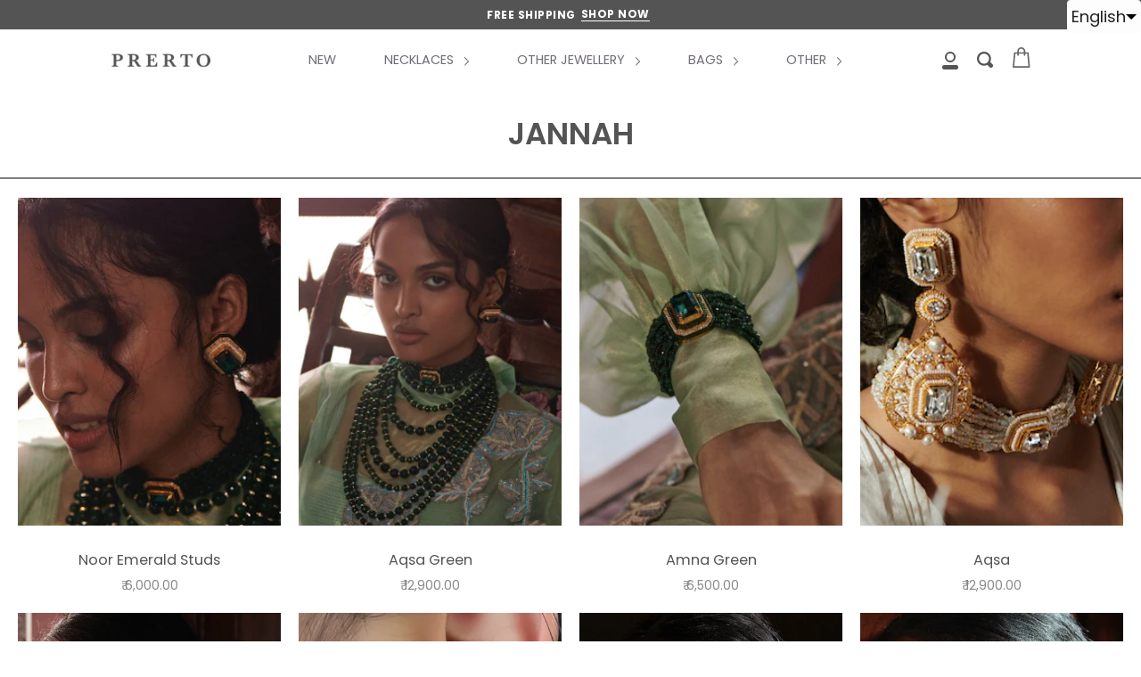

--- FILE ---
content_type: text/html; charset=utf-8
request_url: https://www.prerto.com/collections/jannah-collection-1
body_size: 62088
content:

<!doctype html>
<!--[if IE 9]> <html class="ie9 no-js supports-no-cookies" lang="en"> <![endif]-->
<!--[if (gt IE 9)|!(IE)]><!--> <html class="no-js supports-no-cookies" lang="en"> <!--<![endif]-->
<head>
<script src='https://d24sh1msnqkirc.cloudfront.net/shopflo.bundle.js' async></script>
																																																																											
 
<meta name="google-site-verification" content="rUucNacu4-deYPuv3eW6MFxGB4BU6ViMX-1pdMLKKAE" />
  <meta name="facebook-domain-verification" content="uz5dkfjdwrjyr9h77bobgauk7lszlm" /> 

  <meta charset="UTF-8">
  <meta http-equiv="X-UA-Compatible" content="IE=edge,chrome=1">
  <meta name="viewport" content="width=device-width, initial-scale=1.0">
  <meta name="theme-color" content="#000000">
  <link rel="canonical" href="https://www.prerto.com/collections/jannah-collection-1"> 
  <link rel="preload" href="//www.prerto.com/cdn/shop/t/22/assets/theme.scss.css?v=7879148982345573791765526534" as="style">
  <link rel="preload" href="//www.prerto.com/cdn/shop/t/22/assets/font-awesome.min.css?v=178476011319595594911721386991" as="style">
  <link rel="preload" as="script" href="//www.prerto.com/cdn/shop/t/22/assets/head.js?v=66931671136332047731721736315"> 
 
  
    <link rel="shortcut icon" href="//www.prerto.com/cdn/shop/files/IMG_5387_32x32.JPG?v=1615923761" type="image/png" />
  

  
  <title> 
    JANNAH
    
    
    
      &ndash; PRERTO E-COMMERCE PRIVATE LIMITED
    
  </title>

  

  <!-- /snippets/social-meta.liquid --><meta property="og:site_name" content="PRERTO E-COMMERCE PRIVATE LIMITED">
<meta property="og:url" content="https://www.prerto.com/collections/jannah-collection-1">
<meta property="og:title" content="JANNAH">
<meta property="og:type" content="website">
<meta property="og:description" content="PRERTO is a Luxury Handcrafted Jewelry brand based out of Mumbai, India. Rapidly growing and widely accepted, The Contemporary Jewellery offered by this brand continues to make a mark.">


<meta name="twitter:site" content="@">
<meta name="twitter:card" content="summary_large_image">
<meta name="twitter:title" content="JANNAH">
<meta name="twitter:description" content="PRERTO is a Luxury Handcrafted Jewelry brand based out of Mumbai, India. Rapidly growing and widely accepted, The Contemporary Jewellery offered by this brand continues to make a mark.">


  <link href="//www.prerto.com/cdn/shop/t/22/assets/font-awesome.min.css?v=178476011319595594911721386991" rel="stylesheet" type="text/css" media="all" />
  <link href="//www.prerto.com/cdn/shop/t/22/assets/theme.scss.css?v=7879148982345573791765526534" rel="stylesheet" type="text/css" media="all" />
  <link href="//www.prerto.com/cdn/shop/t/22/assets/custom-style.css?v=23792790851548892481721384992" rel="stylesheet" type="text/css" media="all" />
  <script>
    document.documentElement.className = document.documentElement.className.replace('no-js', 'js');

    window.theme = {
      routes: {
        assets: "//www.prerto.com/cdn/shop/t/22/assets/",
        product_recommendations_url: '/recommendations/products',
        search_url: '/search'
      },
      strings: {
        addToCart: "Add to Cart",
        soldOut: "Sold Out",
        preOrder: "Pre-order",
        unavailable: "Unavailable"
      },
      moneyFormat: "\u003cspan class=\"money conversion-bear-money\"\u003e₹ {{amount}}\u003c\/span\u003e",
      info: {
        name: 'broadcast'
      },
      version: '1.6.2'
    };
        
  </script>

  

   <!--[if (gt IE 9)|!(IE)]><!--><script src="//www.prerto.com/cdn/shop/t/22/assets/head.js?v=66931671136332047731721736315"></script><!--<![endif]--> 
  <!--[if lt IE 9]><script src="//www.prerto.com/cdn/shop/t/22/assets/head.js?v=66931671136332047731721736315"></script><![endif]-->
  
 
  
  <!--[if (gt IE 9)|!(IE)]><!--><script src="//www.prerto.com/cdn/shop/t/22/assets/theme.js?v=119305005968814888361721384992" defer="defer"></script><!--<![endif]-->
  <!--[if lt IE 9]><script src="//www.prerto.com/cdn/shop/t/22/assets/theme.js?v=119305005968814888361721384992"></script><![endif]--> 
 <script src="https://ajax.googleapis.com/ajax/libs/jquery/3.4.1/jquery.min.js"></script>
<link href="https://cdnjs.cloudflare.com/ajax/libs/slick-carousel/1.6.0/slick.min.css" rel="stylesheet" />
    <script src="https://cdnjs.cloudflare.com/ajax/libs/slick-carousel/1.6.0/slick.min.js"></script> 
    
    <script>window.performance && window.performance.mark && window.performance.mark('shopify.content_for_header.start');</script><meta name="google-site-verification" content="CS8LTwn1MvOlcujsYRpnhAXHhiikuYpzd12KXYaSLKE">
<meta name="facebook-domain-verification" content="ecqmvhlz5l4aaopaxrx29nt2kuumd7">
<meta id="shopify-digital-wallet" name="shopify-digital-wallet" content="/41808986265/digital_wallets/dialog">
<meta id="in-context-paypal-metadata" data-shop-id="41808986265" data-venmo-supported="false" data-environment="production" data-locale="en_US" data-paypal-v4="true" data-currency="INR">
<link rel="alternate" type="application/atom+xml" title="Feed" href="/collections/jannah-collection-1.atom" />
<link rel="next" href="/collections/jannah-collection-1?page=2">
<link rel="alternate" hreflang="x-default" href="https://www.prerto.com/collections/jannah-collection-1">
<link rel="alternate" hreflang="en" href="https://www.prerto.com/collections/jannah-collection-1">
<link rel="alternate" hreflang="ar" href="https://www.prerto.com/ar/collections/%D8%A7%D9%84%D8%AC%D9%86%D8%A9">
<link rel="alternate" hreflang="fr" href="https://www.prerto.com/fr/collections/jannah-collection-1">
<link rel="alternate" hreflang="zh-Hans" href="https://www.prerto.com/zh/collections/%E8%A9%B9%E5%A8%9C">
<link rel="alternate" hreflang="nl" href="https://www.prerto.com/nl/collections/jannah-collection-1">
<link rel="alternate" hreflang="es" href="https://www.prerto.com/es/collections/jannah-collection-1">
<link rel="alternate" hreflang="zh-Hans-AC" href="https://www.prerto.com/zh/collections/%E8%A9%B9%E5%A8%9C">
<link rel="alternate" hreflang="zh-Hans-AD" href="https://www.prerto.com/zh/collections/%E8%A9%B9%E5%A8%9C">
<link rel="alternate" hreflang="zh-Hans-AE" href="https://www.prerto.com/zh/collections/%E8%A9%B9%E5%A8%9C">
<link rel="alternate" hreflang="zh-Hans-AF" href="https://www.prerto.com/zh/collections/%E8%A9%B9%E5%A8%9C">
<link rel="alternate" hreflang="zh-Hans-AG" href="https://www.prerto.com/zh/collections/%E8%A9%B9%E5%A8%9C">
<link rel="alternate" hreflang="zh-Hans-AI" href="https://www.prerto.com/zh/collections/%E8%A9%B9%E5%A8%9C">
<link rel="alternate" hreflang="zh-Hans-AL" href="https://www.prerto.com/zh/collections/%E8%A9%B9%E5%A8%9C">
<link rel="alternate" hreflang="zh-Hans-AM" href="https://www.prerto.com/zh/collections/%E8%A9%B9%E5%A8%9C">
<link rel="alternate" hreflang="zh-Hans-AO" href="https://www.prerto.com/zh/collections/%E8%A9%B9%E5%A8%9C">
<link rel="alternate" hreflang="zh-Hans-AR" href="https://www.prerto.com/zh/collections/%E8%A9%B9%E5%A8%9C">
<link rel="alternate" hreflang="zh-Hans-AT" href="https://www.prerto.com/zh/collections/%E8%A9%B9%E5%A8%9C">
<link rel="alternate" hreflang="zh-Hans-AU" href="https://www.prerto.com/zh/collections/%E8%A9%B9%E5%A8%9C">
<link rel="alternate" hreflang="zh-Hans-AW" href="https://www.prerto.com/zh/collections/%E8%A9%B9%E5%A8%9C">
<link rel="alternate" hreflang="zh-Hans-AX" href="https://www.prerto.com/zh/collections/%E8%A9%B9%E5%A8%9C">
<link rel="alternate" hreflang="zh-Hans-AZ" href="https://www.prerto.com/zh/collections/%E8%A9%B9%E5%A8%9C">
<link rel="alternate" hreflang="zh-Hans-BA" href="https://www.prerto.com/zh/collections/%E8%A9%B9%E5%A8%9C">
<link rel="alternate" hreflang="zh-Hans-BB" href="https://www.prerto.com/zh/collections/%E8%A9%B9%E5%A8%9C">
<link rel="alternate" hreflang="zh-Hans-BD" href="https://www.prerto.com/zh/collections/%E8%A9%B9%E5%A8%9C">
<link rel="alternate" hreflang="zh-Hans-BE" href="https://www.prerto.com/zh/collections/%E8%A9%B9%E5%A8%9C">
<link rel="alternate" hreflang="zh-Hans-BF" href="https://www.prerto.com/zh/collections/%E8%A9%B9%E5%A8%9C">
<link rel="alternate" hreflang="zh-Hans-BG" href="https://www.prerto.com/zh/collections/%E8%A9%B9%E5%A8%9C">
<link rel="alternate" hreflang="zh-Hans-BH" href="https://www.prerto.com/zh/collections/%E8%A9%B9%E5%A8%9C">
<link rel="alternate" hreflang="zh-Hans-BI" href="https://www.prerto.com/zh/collections/%E8%A9%B9%E5%A8%9C">
<link rel="alternate" hreflang="zh-Hans-BJ" href="https://www.prerto.com/zh/collections/%E8%A9%B9%E5%A8%9C">
<link rel="alternate" hreflang="zh-Hans-BL" href="https://www.prerto.com/zh/collections/%E8%A9%B9%E5%A8%9C">
<link rel="alternate" hreflang="zh-Hans-BM" href="https://www.prerto.com/zh/collections/%E8%A9%B9%E5%A8%9C">
<link rel="alternate" hreflang="zh-Hans-BN" href="https://www.prerto.com/zh/collections/%E8%A9%B9%E5%A8%9C">
<link rel="alternate" hreflang="zh-Hans-BO" href="https://www.prerto.com/zh/collections/%E8%A9%B9%E5%A8%9C">
<link rel="alternate" hreflang="zh-Hans-BQ" href="https://www.prerto.com/zh/collections/%E8%A9%B9%E5%A8%9C">
<link rel="alternate" hreflang="zh-Hans-BR" href="https://www.prerto.com/zh/collections/%E8%A9%B9%E5%A8%9C">
<link rel="alternate" hreflang="zh-Hans-BS" href="https://www.prerto.com/zh/collections/%E8%A9%B9%E5%A8%9C">
<link rel="alternate" hreflang="zh-Hans-BT" href="https://www.prerto.com/zh/collections/%E8%A9%B9%E5%A8%9C">
<link rel="alternate" hreflang="zh-Hans-BW" href="https://www.prerto.com/zh/collections/%E8%A9%B9%E5%A8%9C">
<link rel="alternate" hreflang="zh-Hans-BY" href="https://www.prerto.com/zh/collections/%E8%A9%B9%E5%A8%9C">
<link rel="alternate" hreflang="zh-Hans-BZ" href="https://www.prerto.com/zh/collections/%E8%A9%B9%E5%A8%9C">
<link rel="alternate" hreflang="zh-Hans-CA" href="https://www.prerto.com/zh/collections/%E8%A9%B9%E5%A8%9C">
<link rel="alternate" hreflang="zh-Hans-CC" href="https://www.prerto.com/zh/collections/%E8%A9%B9%E5%A8%9C">
<link rel="alternate" hreflang="zh-Hans-CD" href="https://www.prerto.com/zh/collections/%E8%A9%B9%E5%A8%9C">
<link rel="alternate" hreflang="zh-Hans-CF" href="https://www.prerto.com/zh/collections/%E8%A9%B9%E5%A8%9C">
<link rel="alternate" hreflang="zh-Hans-CG" href="https://www.prerto.com/zh/collections/%E8%A9%B9%E5%A8%9C">
<link rel="alternate" hreflang="zh-Hans-CH" href="https://www.prerto.com/zh/collections/%E8%A9%B9%E5%A8%9C">
<link rel="alternate" hreflang="zh-Hans-CI" href="https://www.prerto.com/zh/collections/%E8%A9%B9%E5%A8%9C">
<link rel="alternate" hreflang="zh-Hans-CK" href="https://www.prerto.com/zh/collections/%E8%A9%B9%E5%A8%9C">
<link rel="alternate" hreflang="zh-Hans-CL" href="https://www.prerto.com/zh/collections/%E8%A9%B9%E5%A8%9C">
<link rel="alternate" hreflang="zh-Hans-CM" href="https://www.prerto.com/zh/collections/%E8%A9%B9%E5%A8%9C">
<link rel="alternate" hreflang="zh-Hans-CN" href="https://www.prerto.com/zh/collections/%E8%A9%B9%E5%A8%9C">
<link rel="alternate" hreflang="zh-Hans-CO" href="https://www.prerto.com/zh/collections/%E8%A9%B9%E5%A8%9C">
<link rel="alternate" hreflang="zh-Hans-CR" href="https://www.prerto.com/zh/collections/%E8%A9%B9%E5%A8%9C">
<link rel="alternate" hreflang="zh-Hans-CV" href="https://www.prerto.com/zh/collections/%E8%A9%B9%E5%A8%9C">
<link rel="alternate" hreflang="zh-Hans-CW" href="https://www.prerto.com/zh/collections/%E8%A9%B9%E5%A8%9C">
<link rel="alternate" hreflang="zh-Hans-CX" href="https://www.prerto.com/zh/collections/%E8%A9%B9%E5%A8%9C">
<link rel="alternate" hreflang="zh-Hans-CY" href="https://www.prerto.com/zh/collections/%E8%A9%B9%E5%A8%9C">
<link rel="alternate" hreflang="zh-Hans-CZ" href="https://www.prerto.com/zh/collections/%E8%A9%B9%E5%A8%9C">
<link rel="alternate" hreflang="zh-Hans-DE" href="https://www.prerto.com/zh/collections/%E8%A9%B9%E5%A8%9C">
<link rel="alternate" hreflang="zh-Hans-DJ" href="https://www.prerto.com/zh/collections/%E8%A9%B9%E5%A8%9C">
<link rel="alternate" hreflang="zh-Hans-DK" href="https://www.prerto.com/zh/collections/%E8%A9%B9%E5%A8%9C">
<link rel="alternate" hreflang="zh-Hans-DM" href="https://www.prerto.com/zh/collections/%E8%A9%B9%E5%A8%9C">
<link rel="alternate" hreflang="zh-Hans-DO" href="https://www.prerto.com/zh/collections/%E8%A9%B9%E5%A8%9C">
<link rel="alternate" hreflang="zh-Hans-DZ" href="https://www.prerto.com/zh/collections/%E8%A9%B9%E5%A8%9C">
<link rel="alternate" hreflang="zh-Hans-EC" href="https://www.prerto.com/zh/collections/%E8%A9%B9%E5%A8%9C">
<link rel="alternate" hreflang="zh-Hans-EE" href="https://www.prerto.com/zh/collections/%E8%A9%B9%E5%A8%9C">
<link rel="alternate" hreflang="zh-Hans-EG" href="https://www.prerto.com/zh/collections/%E8%A9%B9%E5%A8%9C">
<link rel="alternate" hreflang="zh-Hans-EH" href="https://www.prerto.com/zh/collections/%E8%A9%B9%E5%A8%9C">
<link rel="alternate" hreflang="zh-Hans-ER" href="https://www.prerto.com/zh/collections/%E8%A9%B9%E5%A8%9C">
<link rel="alternate" hreflang="zh-Hans-ES" href="https://www.prerto.com/zh/collections/%E8%A9%B9%E5%A8%9C">
<link rel="alternate" hreflang="zh-Hans-ET" href="https://www.prerto.com/zh/collections/%E8%A9%B9%E5%A8%9C">
<link rel="alternate" hreflang="zh-Hans-FI" href="https://www.prerto.com/zh/collections/%E8%A9%B9%E5%A8%9C">
<link rel="alternate" hreflang="zh-Hans-FJ" href="https://www.prerto.com/zh/collections/%E8%A9%B9%E5%A8%9C">
<link rel="alternate" hreflang="zh-Hans-FK" href="https://www.prerto.com/zh/collections/%E8%A9%B9%E5%A8%9C">
<link rel="alternate" hreflang="zh-Hans-FO" href="https://www.prerto.com/zh/collections/%E8%A9%B9%E5%A8%9C">
<link rel="alternate" hreflang="zh-Hans-FR" href="https://www.prerto.com/zh/collections/%E8%A9%B9%E5%A8%9C">
<link rel="alternate" hreflang="zh-Hans-GA" href="https://www.prerto.com/zh/collections/%E8%A9%B9%E5%A8%9C">
<link rel="alternate" hreflang="zh-Hans-GB" href="https://www.prerto.com/zh/collections/%E8%A9%B9%E5%A8%9C">
<link rel="alternate" hreflang="zh-Hans-GD" href="https://www.prerto.com/zh/collections/%E8%A9%B9%E5%A8%9C">
<link rel="alternate" hreflang="zh-Hans-GE" href="https://www.prerto.com/zh/collections/%E8%A9%B9%E5%A8%9C">
<link rel="alternate" hreflang="zh-Hans-GF" href="https://www.prerto.com/zh/collections/%E8%A9%B9%E5%A8%9C">
<link rel="alternate" hreflang="zh-Hans-GG" href="https://www.prerto.com/zh/collections/%E8%A9%B9%E5%A8%9C">
<link rel="alternate" hreflang="zh-Hans-GH" href="https://www.prerto.com/zh/collections/%E8%A9%B9%E5%A8%9C">
<link rel="alternate" hreflang="zh-Hans-GI" href="https://www.prerto.com/zh/collections/%E8%A9%B9%E5%A8%9C">
<link rel="alternate" hreflang="zh-Hans-GL" href="https://www.prerto.com/zh/collections/%E8%A9%B9%E5%A8%9C">
<link rel="alternate" hreflang="zh-Hans-GM" href="https://www.prerto.com/zh/collections/%E8%A9%B9%E5%A8%9C">
<link rel="alternate" hreflang="zh-Hans-GN" href="https://www.prerto.com/zh/collections/%E8%A9%B9%E5%A8%9C">
<link rel="alternate" hreflang="zh-Hans-GP" href="https://www.prerto.com/zh/collections/%E8%A9%B9%E5%A8%9C">
<link rel="alternate" hreflang="zh-Hans-GQ" href="https://www.prerto.com/zh/collections/%E8%A9%B9%E5%A8%9C">
<link rel="alternate" hreflang="zh-Hans-GR" href="https://www.prerto.com/zh/collections/%E8%A9%B9%E5%A8%9C">
<link rel="alternate" hreflang="zh-Hans-GS" href="https://www.prerto.com/zh/collections/%E8%A9%B9%E5%A8%9C">
<link rel="alternate" hreflang="zh-Hans-GT" href="https://www.prerto.com/zh/collections/%E8%A9%B9%E5%A8%9C">
<link rel="alternate" hreflang="zh-Hans-GW" href="https://www.prerto.com/zh/collections/%E8%A9%B9%E5%A8%9C">
<link rel="alternate" hreflang="zh-Hans-GY" href="https://www.prerto.com/zh/collections/%E8%A9%B9%E5%A8%9C">
<link rel="alternate" hreflang="zh-Hans-HK" href="https://www.prerto.com/zh/collections/%E8%A9%B9%E5%A8%9C">
<link rel="alternate" hreflang="zh-Hans-HN" href="https://www.prerto.com/zh/collections/%E8%A9%B9%E5%A8%9C">
<link rel="alternate" hreflang="zh-Hans-HR" href="https://www.prerto.com/zh/collections/%E8%A9%B9%E5%A8%9C">
<link rel="alternate" hreflang="zh-Hans-HT" href="https://www.prerto.com/zh/collections/%E8%A9%B9%E5%A8%9C">
<link rel="alternate" hreflang="zh-Hans-HU" href="https://www.prerto.com/zh/collections/%E8%A9%B9%E5%A8%9C">
<link rel="alternate" hreflang="zh-Hans-ID" href="https://www.prerto.com/zh/collections/%E8%A9%B9%E5%A8%9C">
<link rel="alternate" hreflang="zh-Hans-IE" href="https://www.prerto.com/zh/collections/%E8%A9%B9%E5%A8%9C">
<link rel="alternate" hreflang="zh-Hans-IL" href="https://www.prerto.com/zh/collections/%E8%A9%B9%E5%A8%9C">
<link rel="alternate" hreflang="zh-Hans-IM" href="https://www.prerto.com/zh/collections/%E8%A9%B9%E5%A8%9C">
<link rel="alternate" hreflang="zh-Hans-IN" href="https://www.prerto.com/zh/collections/%E8%A9%B9%E5%A8%9C">
<link rel="alternate" hreflang="zh-Hans-IO" href="https://www.prerto.com/zh/collections/%E8%A9%B9%E5%A8%9C">
<link rel="alternate" hreflang="zh-Hans-IQ" href="https://www.prerto.com/zh/collections/%E8%A9%B9%E5%A8%9C">
<link rel="alternate" hreflang="zh-Hans-IS" href="https://www.prerto.com/zh/collections/%E8%A9%B9%E5%A8%9C">
<link rel="alternate" hreflang="zh-Hans-IT" href="https://www.prerto.com/zh/collections/%E8%A9%B9%E5%A8%9C">
<link rel="alternate" hreflang="zh-Hans-JE" href="https://www.prerto.com/zh/collections/%E8%A9%B9%E5%A8%9C">
<link rel="alternate" hreflang="zh-Hans-JM" href="https://www.prerto.com/zh/collections/%E8%A9%B9%E5%A8%9C">
<link rel="alternate" hreflang="zh-Hans-JO" href="https://www.prerto.com/zh/collections/%E8%A9%B9%E5%A8%9C">
<link rel="alternate" hreflang="zh-Hans-JP" href="https://www.prerto.com/zh/collections/%E8%A9%B9%E5%A8%9C">
<link rel="alternate" hreflang="zh-Hans-KE" href="https://www.prerto.com/zh/collections/%E8%A9%B9%E5%A8%9C">
<link rel="alternate" hreflang="zh-Hans-KG" href="https://www.prerto.com/zh/collections/%E8%A9%B9%E5%A8%9C">
<link rel="alternate" hreflang="zh-Hans-KH" href="https://www.prerto.com/zh/collections/%E8%A9%B9%E5%A8%9C">
<link rel="alternate" hreflang="zh-Hans-KI" href="https://www.prerto.com/zh/collections/%E8%A9%B9%E5%A8%9C">
<link rel="alternate" hreflang="zh-Hans-KM" href="https://www.prerto.com/zh/collections/%E8%A9%B9%E5%A8%9C">
<link rel="alternate" hreflang="zh-Hans-KN" href="https://www.prerto.com/zh/collections/%E8%A9%B9%E5%A8%9C">
<link rel="alternate" hreflang="zh-Hans-KR" href="https://www.prerto.com/zh/collections/%E8%A9%B9%E5%A8%9C">
<link rel="alternate" hreflang="zh-Hans-KW" href="https://www.prerto.com/zh/collections/%E8%A9%B9%E5%A8%9C">
<link rel="alternate" hreflang="zh-Hans-KY" href="https://www.prerto.com/zh/collections/%E8%A9%B9%E5%A8%9C">
<link rel="alternate" hreflang="zh-Hans-KZ" href="https://www.prerto.com/zh/collections/%E8%A9%B9%E5%A8%9C">
<link rel="alternate" hreflang="zh-Hans-LA" href="https://www.prerto.com/zh/collections/%E8%A9%B9%E5%A8%9C">
<link rel="alternate" hreflang="zh-Hans-LB" href="https://www.prerto.com/zh/collections/%E8%A9%B9%E5%A8%9C">
<link rel="alternate" hreflang="zh-Hans-LC" href="https://www.prerto.com/zh/collections/%E8%A9%B9%E5%A8%9C">
<link rel="alternate" hreflang="zh-Hans-LI" href="https://www.prerto.com/zh/collections/%E8%A9%B9%E5%A8%9C">
<link rel="alternate" hreflang="zh-Hans-LK" href="https://www.prerto.com/zh/collections/%E8%A9%B9%E5%A8%9C">
<link rel="alternate" hreflang="zh-Hans-LR" href="https://www.prerto.com/zh/collections/%E8%A9%B9%E5%A8%9C">
<link rel="alternate" hreflang="zh-Hans-LS" href="https://www.prerto.com/zh/collections/%E8%A9%B9%E5%A8%9C">
<link rel="alternate" hreflang="zh-Hans-LT" href="https://www.prerto.com/zh/collections/%E8%A9%B9%E5%A8%9C">
<link rel="alternate" hreflang="zh-Hans-LU" href="https://www.prerto.com/zh/collections/%E8%A9%B9%E5%A8%9C">
<link rel="alternate" hreflang="zh-Hans-LV" href="https://www.prerto.com/zh/collections/%E8%A9%B9%E5%A8%9C">
<link rel="alternate" hreflang="zh-Hans-LY" href="https://www.prerto.com/zh/collections/%E8%A9%B9%E5%A8%9C">
<link rel="alternate" hreflang="zh-Hans-MA" href="https://www.prerto.com/zh/collections/%E8%A9%B9%E5%A8%9C">
<link rel="alternate" hreflang="zh-Hans-MC" href="https://www.prerto.com/zh/collections/%E8%A9%B9%E5%A8%9C">
<link rel="alternate" hreflang="zh-Hans-MD" href="https://www.prerto.com/zh/collections/%E8%A9%B9%E5%A8%9C">
<link rel="alternate" hreflang="zh-Hans-ME" href="https://www.prerto.com/zh/collections/%E8%A9%B9%E5%A8%9C">
<link rel="alternate" hreflang="zh-Hans-MF" href="https://www.prerto.com/zh/collections/%E8%A9%B9%E5%A8%9C">
<link rel="alternate" hreflang="zh-Hans-MG" href="https://www.prerto.com/zh/collections/%E8%A9%B9%E5%A8%9C">
<link rel="alternate" hreflang="zh-Hans-MK" href="https://www.prerto.com/zh/collections/%E8%A9%B9%E5%A8%9C">
<link rel="alternate" hreflang="zh-Hans-ML" href="https://www.prerto.com/zh/collections/%E8%A9%B9%E5%A8%9C">
<link rel="alternate" hreflang="zh-Hans-MM" href="https://www.prerto.com/zh/collections/%E8%A9%B9%E5%A8%9C">
<link rel="alternate" hreflang="zh-Hans-MN" href="https://www.prerto.com/zh/collections/%E8%A9%B9%E5%A8%9C">
<link rel="alternate" hreflang="zh-Hans-MO" href="https://www.prerto.com/zh/collections/%E8%A9%B9%E5%A8%9C">
<link rel="alternate" hreflang="zh-Hans-MQ" href="https://www.prerto.com/zh/collections/%E8%A9%B9%E5%A8%9C">
<link rel="alternate" hreflang="zh-Hans-MR" href="https://www.prerto.com/zh/collections/%E8%A9%B9%E5%A8%9C">
<link rel="alternate" hreflang="zh-Hans-MS" href="https://www.prerto.com/zh/collections/%E8%A9%B9%E5%A8%9C">
<link rel="alternate" hreflang="zh-Hans-MT" href="https://www.prerto.com/zh/collections/%E8%A9%B9%E5%A8%9C">
<link rel="alternate" hreflang="zh-Hans-MU" href="https://www.prerto.com/zh/collections/%E8%A9%B9%E5%A8%9C">
<link rel="alternate" hreflang="zh-Hans-MV" href="https://www.prerto.com/zh/collections/%E8%A9%B9%E5%A8%9C">
<link rel="alternate" hreflang="zh-Hans-MW" href="https://www.prerto.com/zh/collections/%E8%A9%B9%E5%A8%9C">
<link rel="alternate" hreflang="zh-Hans-MX" href="https://www.prerto.com/zh/collections/%E8%A9%B9%E5%A8%9C">
<link rel="alternate" hreflang="zh-Hans-MY" href="https://www.prerto.com/zh/collections/%E8%A9%B9%E5%A8%9C">
<link rel="alternate" hreflang="zh-Hans-MZ" href="https://www.prerto.com/zh/collections/%E8%A9%B9%E5%A8%9C">
<link rel="alternate" hreflang="zh-Hans-NA" href="https://www.prerto.com/zh/collections/%E8%A9%B9%E5%A8%9C">
<link rel="alternate" hreflang="zh-Hans-NC" href="https://www.prerto.com/zh/collections/%E8%A9%B9%E5%A8%9C">
<link rel="alternate" hreflang="zh-Hans-NE" href="https://www.prerto.com/zh/collections/%E8%A9%B9%E5%A8%9C">
<link rel="alternate" hreflang="zh-Hans-NF" href="https://www.prerto.com/zh/collections/%E8%A9%B9%E5%A8%9C">
<link rel="alternate" hreflang="zh-Hans-NG" href="https://www.prerto.com/zh/collections/%E8%A9%B9%E5%A8%9C">
<link rel="alternate" hreflang="zh-Hans-NI" href="https://www.prerto.com/zh/collections/%E8%A9%B9%E5%A8%9C">
<link rel="alternate" hreflang="zh-Hans-NL" href="https://www.prerto.com/zh/collections/%E8%A9%B9%E5%A8%9C">
<link rel="alternate" hreflang="zh-Hans-NO" href="https://www.prerto.com/zh/collections/%E8%A9%B9%E5%A8%9C">
<link rel="alternate" hreflang="zh-Hans-NP" href="https://www.prerto.com/zh/collections/%E8%A9%B9%E5%A8%9C">
<link rel="alternate" hreflang="zh-Hans-NR" href="https://www.prerto.com/zh/collections/%E8%A9%B9%E5%A8%9C">
<link rel="alternate" hreflang="zh-Hans-NU" href="https://www.prerto.com/zh/collections/%E8%A9%B9%E5%A8%9C">
<link rel="alternate" hreflang="zh-Hans-NZ" href="https://www.prerto.com/zh/collections/%E8%A9%B9%E5%A8%9C">
<link rel="alternate" hreflang="zh-Hans-OM" href="https://www.prerto.com/zh/collections/%E8%A9%B9%E5%A8%9C">
<link rel="alternate" hreflang="zh-Hans-PA" href="https://www.prerto.com/zh/collections/%E8%A9%B9%E5%A8%9C">
<link rel="alternate" hreflang="zh-Hans-PE" href="https://www.prerto.com/zh/collections/%E8%A9%B9%E5%A8%9C">
<link rel="alternate" hreflang="zh-Hans-PF" href="https://www.prerto.com/zh/collections/%E8%A9%B9%E5%A8%9C">
<link rel="alternate" hreflang="zh-Hans-PG" href="https://www.prerto.com/zh/collections/%E8%A9%B9%E5%A8%9C">
<link rel="alternate" hreflang="zh-Hans-PH" href="https://www.prerto.com/zh/collections/%E8%A9%B9%E5%A8%9C">
<link rel="alternate" hreflang="zh-Hans-PK" href="https://www.prerto.com/zh/collections/%E8%A9%B9%E5%A8%9C">
<link rel="alternate" hreflang="zh-Hans-PL" href="https://www.prerto.com/zh/collections/%E8%A9%B9%E5%A8%9C">
<link rel="alternate" hreflang="zh-Hans-PM" href="https://www.prerto.com/zh/collections/%E8%A9%B9%E5%A8%9C">
<link rel="alternate" hreflang="zh-Hans-PN" href="https://www.prerto.com/zh/collections/%E8%A9%B9%E5%A8%9C">
<link rel="alternate" hreflang="zh-Hans-PS" href="https://www.prerto.com/zh/collections/%E8%A9%B9%E5%A8%9C">
<link rel="alternate" hreflang="zh-Hans-PT" href="https://www.prerto.com/zh/collections/%E8%A9%B9%E5%A8%9C">
<link rel="alternate" hreflang="zh-Hans-PY" href="https://www.prerto.com/zh/collections/%E8%A9%B9%E5%A8%9C">
<link rel="alternate" hreflang="zh-Hans-QA" href="https://www.prerto.com/zh/collections/%E8%A9%B9%E5%A8%9C">
<link rel="alternate" hreflang="zh-Hans-RE" href="https://www.prerto.com/zh/collections/%E8%A9%B9%E5%A8%9C">
<link rel="alternate" hreflang="zh-Hans-RO" href="https://www.prerto.com/zh/collections/%E8%A9%B9%E5%A8%9C">
<link rel="alternate" hreflang="zh-Hans-RS" href="https://www.prerto.com/zh/collections/%E8%A9%B9%E5%A8%9C">
<link rel="alternate" hreflang="zh-Hans-RU" href="https://www.prerto.com/zh/collections/%E8%A9%B9%E5%A8%9C">
<link rel="alternate" hreflang="zh-Hans-RW" href="https://www.prerto.com/zh/collections/%E8%A9%B9%E5%A8%9C">
<link rel="alternate" hreflang="zh-Hans-SA" href="https://www.prerto.com/zh/collections/%E8%A9%B9%E5%A8%9C">
<link rel="alternate" hreflang="zh-Hans-SB" href="https://www.prerto.com/zh/collections/%E8%A9%B9%E5%A8%9C">
<link rel="alternate" hreflang="zh-Hans-SC" href="https://www.prerto.com/zh/collections/%E8%A9%B9%E5%A8%9C">
<link rel="alternate" hreflang="zh-Hans-SD" href="https://www.prerto.com/zh/collections/%E8%A9%B9%E5%A8%9C">
<link rel="alternate" hreflang="zh-Hans-SE" href="https://www.prerto.com/zh/collections/%E8%A9%B9%E5%A8%9C">
<link rel="alternate" hreflang="zh-Hans-SG" href="https://www.prerto.com/zh/collections/%E8%A9%B9%E5%A8%9C">
<link rel="alternate" hreflang="zh-Hans-SH" href="https://www.prerto.com/zh/collections/%E8%A9%B9%E5%A8%9C">
<link rel="alternate" hreflang="zh-Hans-SI" href="https://www.prerto.com/zh/collections/%E8%A9%B9%E5%A8%9C">
<link rel="alternate" hreflang="zh-Hans-SJ" href="https://www.prerto.com/zh/collections/%E8%A9%B9%E5%A8%9C">
<link rel="alternate" hreflang="zh-Hans-SK" href="https://www.prerto.com/zh/collections/%E8%A9%B9%E5%A8%9C">
<link rel="alternate" hreflang="zh-Hans-SL" href="https://www.prerto.com/zh/collections/%E8%A9%B9%E5%A8%9C">
<link rel="alternate" hreflang="zh-Hans-SM" href="https://www.prerto.com/zh/collections/%E8%A9%B9%E5%A8%9C">
<link rel="alternate" hreflang="zh-Hans-SN" href="https://www.prerto.com/zh/collections/%E8%A9%B9%E5%A8%9C">
<link rel="alternate" hreflang="zh-Hans-SO" href="https://www.prerto.com/zh/collections/%E8%A9%B9%E5%A8%9C">
<link rel="alternate" hreflang="zh-Hans-SR" href="https://www.prerto.com/zh/collections/%E8%A9%B9%E5%A8%9C">
<link rel="alternate" hreflang="zh-Hans-SS" href="https://www.prerto.com/zh/collections/%E8%A9%B9%E5%A8%9C">
<link rel="alternate" hreflang="zh-Hans-ST" href="https://www.prerto.com/zh/collections/%E8%A9%B9%E5%A8%9C">
<link rel="alternate" hreflang="zh-Hans-SV" href="https://www.prerto.com/zh/collections/%E8%A9%B9%E5%A8%9C">
<link rel="alternate" hreflang="zh-Hans-SX" href="https://www.prerto.com/zh/collections/%E8%A9%B9%E5%A8%9C">
<link rel="alternate" hreflang="zh-Hans-SZ" href="https://www.prerto.com/zh/collections/%E8%A9%B9%E5%A8%9C">
<link rel="alternate" hreflang="zh-Hans-TA" href="https://www.prerto.com/zh/collections/%E8%A9%B9%E5%A8%9C">
<link rel="alternate" hreflang="zh-Hans-TC" href="https://www.prerto.com/zh/collections/%E8%A9%B9%E5%A8%9C">
<link rel="alternate" hreflang="zh-Hans-TD" href="https://www.prerto.com/zh/collections/%E8%A9%B9%E5%A8%9C">
<link rel="alternate" hreflang="zh-Hans-TF" href="https://www.prerto.com/zh/collections/%E8%A9%B9%E5%A8%9C">
<link rel="alternate" hreflang="zh-Hans-TG" href="https://www.prerto.com/zh/collections/%E8%A9%B9%E5%A8%9C">
<link rel="alternate" hreflang="zh-Hans-TH" href="https://www.prerto.com/zh/collections/%E8%A9%B9%E5%A8%9C">
<link rel="alternate" hreflang="zh-Hans-TJ" href="https://www.prerto.com/zh/collections/%E8%A9%B9%E5%A8%9C">
<link rel="alternate" hreflang="zh-Hans-TK" href="https://www.prerto.com/zh/collections/%E8%A9%B9%E5%A8%9C">
<link rel="alternate" hreflang="zh-Hans-TL" href="https://www.prerto.com/zh/collections/%E8%A9%B9%E5%A8%9C">
<link rel="alternate" hreflang="zh-Hans-TM" href="https://www.prerto.com/zh/collections/%E8%A9%B9%E5%A8%9C">
<link rel="alternate" hreflang="zh-Hans-TN" href="https://www.prerto.com/zh/collections/%E8%A9%B9%E5%A8%9C">
<link rel="alternate" hreflang="zh-Hans-TO" href="https://www.prerto.com/zh/collections/%E8%A9%B9%E5%A8%9C">
<link rel="alternate" hreflang="zh-Hans-TR" href="https://www.prerto.com/zh/collections/%E8%A9%B9%E5%A8%9C">
<link rel="alternate" hreflang="zh-Hans-TT" href="https://www.prerto.com/zh/collections/%E8%A9%B9%E5%A8%9C">
<link rel="alternate" hreflang="zh-Hans-TV" href="https://www.prerto.com/zh/collections/%E8%A9%B9%E5%A8%9C">
<link rel="alternate" hreflang="zh-Hans-TW" href="https://www.prerto.com/zh/collections/%E8%A9%B9%E5%A8%9C">
<link rel="alternate" hreflang="zh-Hans-TZ" href="https://www.prerto.com/zh/collections/%E8%A9%B9%E5%A8%9C">
<link rel="alternate" hreflang="zh-Hans-UA" href="https://www.prerto.com/zh/collections/%E8%A9%B9%E5%A8%9C">
<link rel="alternate" hreflang="zh-Hans-UG" href="https://www.prerto.com/zh/collections/%E8%A9%B9%E5%A8%9C">
<link rel="alternate" hreflang="zh-Hans-UM" href="https://www.prerto.com/zh/collections/%E8%A9%B9%E5%A8%9C">
<link rel="alternate" hreflang="zh-Hans-US" href="https://www.prerto.com/zh/collections/%E8%A9%B9%E5%A8%9C">
<link rel="alternate" hreflang="zh-Hans-UY" href="https://www.prerto.com/zh/collections/%E8%A9%B9%E5%A8%9C">
<link rel="alternate" hreflang="zh-Hans-UZ" href="https://www.prerto.com/zh/collections/%E8%A9%B9%E5%A8%9C">
<link rel="alternate" hreflang="zh-Hans-VA" href="https://www.prerto.com/zh/collections/%E8%A9%B9%E5%A8%9C">
<link rel="alternate" hreflang="zh-Hans-VC" href="https://www.prerto.com/zh/collections/%E8%A9%B9%E5%A8%9C">
<link rel="alternate" hreflang="zh-Hans-VE" href="https://www.prerto.com/zh/collections/%E8%A9%B9%E5%A8%9C">
<link rel="alternate" hreflang="zh-Hans-VG" href="https://www.prerto.com/zh/collections/%E8%A9%B9%E5%A8%9C">
<link rel="alternate" hreflang="zh-Hans-VN" href="https://www.prerto.com/zh/collections/%E8%A9%B9%E5%A8%9C">
<link rel="alternate" hreflang="zh-Hans-VU" href="https://www.prerto.com/zh/collections/%E8%A9%B9%E5%A8%9C">
<link rel="alternate" hreflang="zh-Hans-WF" href="https://www.prerto.com/zh/collections/%E8%A9%B9%E5%A8%9C">
<link rel="alternate" hreflang="zh-Hans-WS" href="https://www.prerto.com/zh/collections/%E8%A9%B9%E5%A8%9C">
<link rel="alternate" hreflang="zh-Hans-XK" href="https://www.prerto.com/zh/collections/%E8%A9%B9%E5%A8%9C">
<link rel="alternate" hreflang="zh-Hans-YE" href="https://www.prerto.com/zh/collections/%E8%A9%B9%E5%A8%9C">
<link rel="alternate" hreflang="zh-Hans-YT" href="https://www.prerto.com/zh/collections/%E8%A9%B9%E5%A8%9C">
<link rel="alternate" hreflang="zh-Hans-ZA" href="https://www.prerto.com/zh/collections/%E8%A9%B9%E5%A8%9C">
<link rel="alternate" hreflang="zh-Hans-ZM" href="https://www.prerto.com/zh/collections/%E8%A9%B9%E5%A8%9C">
<link rel="alternate" hreflang="zh-Hans-ZW" href="https://www.prerto.com/zh/collections/%E8%A9%B9%E5%A8%9C">
<link rel="alternate" type="application/json+oembed" href="https://www.prerto.com/collections/jannah-collection-1.oembed">
<script async="async" src="/checkouts/internal/preloads.js?locale=en-IN"></script>
<script id="shopify-features" type="application/json">{"accessToken":"82c78f91cae0ef36e6c204b041b19b2d","betas":["rich-media-storefront-analytics"],"domain":"www.prerto.com","predictiveSearch":true,"shopId":41808986265,"locale":"en"}</script>
<script>var Shopify = Shopify || {};
Shopify.shop = "prerto-jewellery.myshopify.com";
Shopify.locale = "en";
Shopify.currency = {"active":"INR","rate":"1.0"};
Shopify.country = "IN";
Shopify.theme = {"name":"Mojito Labs","id":144378167536,"schema_name":"Broadcast","schema_version":"1.6.2","theme_store_id":868,"role":"main"};
Shopify.theme.handle = "null";
Shopify.theme.style = {"id":null,"handle":null};
Shopify.cdnHost = "www.prerto.com/cdn";
Shopify.routes = Shopify.routes || {};
Shopify.routes.root = "/";</script>
<script type="module">!function(o){(o.Shopify=o.Shopify||{}).modules=!0}(window);</script>
<script>!function(o){function n(){var o=[];function n(){o.push(Array.prototype.slice.apply(arguments))}return n.q=o,n}var t=o.Shopify=o.Shopify||{};t.loadFeatures=n(),t.autoloadFeatures=n()}(window);</script>
<script id="shop-js-analytics" type="application/json">{"pageType":"collection"}</script>
<script defer="defer" async type="module" src="//www.prerto.com/cdn/shopifycloud/shop-js/modules/v2/client.init-shop-cart-sync_BT-GjEfc.en.esm.js"></script>
<script defer="defer" async type="module" src="//www.prerto.com/cdn/shopifycloud/shop-js/modules/v2/chunk.common_D58fp_Oc.esm.js"></script>
<script defer="defer" async type="module" src="//www.prerto.com/cdn/shopifycloud/shop-js/modules/v2/chunk.modal_xMitdFEc.esm.js"></script>
<script type="module">
  await import("//www.prerto.com/cdn/shopifycloud/shop-js/modules/v2/client.init-shop-cart-sync_BT-GjEfc.en.esm.js");
await import("//www.prerto.com/cdn/shopifycloud/shop-js/modules/v2/chunk.common_D58fp_Oc.esm.js");
await import("//www.prerto.com/cdn/shopifycloud/shop-js/modules/v2/chunk.modal_xMitdFEc.esm.js");

  window.Shopify.SignInWithShop?.initShopCartSync?.({"fedCMEnabled":true,"windoidEnabled":true});

</script>
<script>(function() {
  var isLoaded = false;
  function asyncLoad() {
    if (isLoaded) return;
    isLoaded = true;
    var urls = ["https:\/\/www.codivr.com\/embedded\/cod_confirmation\/cron\/shopifyappload.js?shop=prerto-jewellery.myshopify.com","https:\/\/omnisnippet1.com\/platforms\/shopify.js?source=scriptTag\u0026v=2025-05-15T12\u0026shop=prerto-jewellery.myshopify.com"];
    for (var i = 0; i < urls.length; i++) {
      var s = document.createElement('script');
      s.type = 'text/javascript';
      s.async = true;
      s.src = urls[i];
      var x = document.getElementsByTagName('script')[0];
      x.parentNode.insertBefore(s, x);
    }
  };
  if(window.attachEvent) {
    window.attachEvent('onload', asyncLoad);
  } else {
    window.addEventListener('load', asyncLoad, false);
  }
})();</script>
<script id="__st">var __st={"a":41808986265,"offset":-18000,"reqid":"7d5096b1-d888-4417-8f5f-47f4c6b9cee2-1769309329","pageurl":"www.prerto.com\/collections\/jannah-collection-1","u":"9e8884b68f9d","p":"collection","rtyp":"collection","rid":280048140477};</script>
<script>window.ShopifyPaypalV4VisibilityTracking = true;</script>
<script id="captcha-bootstrap">!function(){'use strict';const t='contact',e='account',n='new_comment',o=[[t,t],['blogs',n],['comments',n],[t,'customer']],c=[[e,'customer_login'],[e,'guest_login'],[e,'recover_customer_password'],[e,'create_customer']],r=t=>t.map((([t,e])=>`form[action*='/${t}']:not([data-nocaptcha='true']) input[name='form_type'][value='${e}']`)).join(','),a=t=>()=>t?[...document.querySelectorAll(t)].map((t=>t.form)):[];function s(){const t=[...o],e=r(t);return a(e)}const i='password',u='form_key',d=['recaptcha-v3-token','g-recaptcha-response','h-captcha-response',i],f=()=>{try{return window.sessionStorage}catch{return}},m='__shopify_v',_=t=>t.elements[u];function p(t,e,n=!1){try{const o=window.sessionStorage,c=JSON.parse(o.getItem(e)),{data:r}=function(t){const{data:e,action:n}=t;return t[m]||n?{data:e,action:n}:{data:t,action:n}}(c);for(const[e,n]of Object.entries(r))t.elements[e]&&(t.elements[e].value=n);n&&o.removeItem(e)}catch(o){console.error('form repopulation failed',{error:o})}}const l='form_type',E='cptcha';function T(t){t.dataset[E]=!0}const w=window,h=w.document,L='Shopify',v='ce_forms',y='captcha';let A=!1;((t,e)=>{const n=(g='f06e6c50-85a8-45c8-87d0-21a2b65856fe',I='https://cdn.shopify.com/shopifycloud/storefront-forms-hcaptcha/ce_storefront_forms_captcha_hcaptcha.v1.5.2.iife.js',D={infoText:'Protected by hCaptcha',privacyText:'Privacy',termsText:'Terms'},(t,e,n)=>{const o=w[L][v],c=o.bindForm;if(c)return c(t,g,e,D).then(n);var r;o.q.push([[t,g,e,D],n]),r=I,A||(h.body.append(Object.assign(h.createElement('script'),{id:'captcha-provider',async:!0,src:r})),A=!0)});var g,I,D;w[L]=w[L]||{},w[L][v]=w[L][v]||{},w[L][v].q=[],w[L][y]=w[L][y]||{},w[L][y].protect=function(t,e){n(t,void 0,e),T(t)},Object.freeze(w[L][y]),function(t,e,n,w,h,L){const[v,y,A,g]=function(t,e,n){const i=e?o:[],u=t?c:[],d=[...i,...u],f=r(d),m=r(i),_=r(d.filter((([t,e])=>n.includes(e))));return[a(f),a(m),a(_),s()]}(w,h,L),I=t=>{const e=t.target;return e instanceof HTMLFormElement?e:e&&e.form},D=t=>v().includes(t);t.addEventListener('submit',(t=>{const e=I(t);if(!e)return;const n=D(e)&&!e.dataset.hcaptchaBound&&!e.dataset.recaptchaBound,o=_(e),c=g().includes(e)&&(!o||!o.value);(n||c)&&t.preventDefault(),c&&!n&&(function(t){try{if(!f())return;!function(t){const e=f();if(!e)return;const n=_(t);if(!n)return;const o=n.value;o&&e.removeItem(o)}(t);const e=Array.from(Array(32),(()=>Math.random().toString(36)[2])).join('');!function(t,e){_(t)||t.append(Object.assign(document.createElement('input'),{type:'hidden',name:u})),t.elements[u].value=e}(t,e),function(t,e){const n=f();if(!n)return;const o=[...t.querySelectorAll(`input[type='${i}']`)].map((({name:t})=>t)),c=[...d,...o],r={};for(const[a,s]of new FormData(t).entries())c.includes(a)||(r[a]=s);n.setItem(e,JSON.stringify({[m]:1,action:t.action,data:r}))}(t,e)}catch(e){console.error('failed to persist form',e)}}(e),e.submit())}));const S=(t,e)=>{t&&!t.dataset[E]&&(n(t,e.some((e=>e===t))),T(t))};for(const o of['focusin','change'])t.addEventListener(o,(t=>{const e=I(t);D(e)&&S(e,y())}));const B=e.get('form_key'),M=e.get(l),P=B&&M;t.addEventListener('DOMContentLoaded',(()=>{const t=y();if(P)for(const e of t)e.elements[l].value===M&&p(e,B);[...new Set([...A(),...v().filter((t=>'true'===t.dataset.shopifyCaptcha))])].forEach((e=>S(e,t)))}))}(h,new URLSearchParams(w.location.search),n,t,e,['guest_login'])})(!0,!0)}();</script>
<script integrity="sha256-4kQ18oKyAcykRKYeNunJcIwy7WH5gtpwJnB7kiuLZ1E=" data-source-attribution="shopify.loadfeatures" defer="defer" src="//www.prerto.com/cdn/shopifycloud/storefront/assets/storefront/load_feature-a0a9edcb.js" crossorigin="anonymous"></script>
<script data-source-attribution="shopify.dynamic_checkout.dynamic.init">var Shopify=Shopify||{};Shopify.PaymentButton=Shopify.PaymentButton||{isStorefrontPortableWallets:!0,init:function(){window.Shopify.PaymentButton.init=function(){};var t=document.createElement("script");t.src="https://www.prerto.com/cdn/shopifycloud/portable-wallets/latest/portable-wallets.en.js",t.type="module",document.head.appendChild(t)}};
</script>
<script data-source-attribution="shopify.dynamic_checkout.buyer_consent">
  function portableWalletsHideBuyerConsent(e){var t=document.getElementById("shopify-buyer-consent"),n=document.getElementById("shopify-subscription-policy-button");t&&n&&(t.classList.add("hidden"),t.setAttribute("aria-hidden","true"),n.removeEventListener("click",e))}function portableWalletsShowBuyerConsent(e){var t=document.getElementById("shopify-buyer-consent"),n=document.getElementById("shopify-subscription-policy-button");t&&n&&(t.classList.remove("hidden"),t.removeAttribute("aria-hidden"),n.addEventListener("click",e))}window.Shopify?.PaymentButton&&(window.Shopify.PaymentButton.hideBuyerConsent=portableWalletsHideBuyerConsent,window.Shopify.PaymentButton.showBuyerConsent=portableWalletsShowBuyerConsent);
</script>
<script>
  function portableWalletsCleanup(e){e&&e.src&&console.error("Failed to load portable wallets script "+e.src);var t=document.querySelectorAll("shopify-accelerated-checkout .shopify-payment-button__skeleton, shopify-accelerated-checkout-cart .wallet-cart-button__skeleton"),e=document.getElementById("shopify-buyer-consent");for(let e=0;e<t.length;e++)t[e].remove();e&&e.remove()}function portableWalletsNotLoadedAsModule(e){e instanceof ErrorEvent&&"string"==typeof e.message&&e.message.includes("import.meta")&&"string"==typeof e.filename&&e.filename.includes("portable-wallets")&&(window.removeEventListener("error",portableWalletsNotLoadedAsModule),window.Shopify.PaymentButton.failedToLoad=e,"loading"===document.readyState?document.addEventListener("DOMContentLoaded",window.Shopify.PaymentButton.init):window.Shopify.PaymentButton.init())}window.addEventListener("error",portableWalletsNotLoadedAsModule);
</script>

<script type="module" src="https://www.prerto.com/cdn/shopifycloud/portable-wallets/latest/portable-wallets.en.js" onError="portableWalletsCleanup(this)" crossorigin="anonymous"></script>
<script nomodule>
  document.addEventListener("DOMContentLoaded", portableWalletsCleanup);
</script>

<link id="shopify-accelerated-checkout-styles" rel="stylesheet" media="screen" href="https://www.prerto.com/cdn/shopifycloud/portable-wallets/latest/accelerated-checkout-backwards-compat.css" crossorigin="anonymous">
<style id="shopify-accelerated-checkout-cart">
        #shopify-buyer-consent {
  margin-top: 1em;
  display: inline-block;
  width: 100%;
}

#shopify-buyer-consent.hidden {
  display: none;
}

#shopify-subscription-policy-button {
  background: none;
  border: none;
  padding: 0;
  text-decoration: underline;
  font-size: inherit;
  cursor: pointer;
}

#shopify-subscription-policy-button::before {
  box-shadow: none;
}

      </style>

<script>window.performance && window.performance.mark && window.performance.mark('shopify.content_for_header.end');</script>
      
      
    
<!-- Pathfinder Conversion Code -->
          <script type='text/javascript'>
              var _csq = _csq || [];
               

            var product_id = 0;
            

              var cart_items = [];
              cart_items[0] = 'na';
              
                
              
          </script>
          
<!--begin-bc-sf-filter-css-->
  <link href="//www.prerto.com/cdn/shop/t/22/assets/bc-sf-filter.scss.css?v=58284711932613425211721386991" rel="stylesheet" type="text/css" media="all" />

<!--end-bc-sf-filter-css-->
  
<!--Lazy Loading -->
<!--<script src="//www.prerto.com/cdn/shop/t/22/assets/lazysizes.min.js?v=146802954919151737281721384992" type="text/javascript"></script>-->
<!--<style>.lazyload,.lazyloading{opacity:0}.lazyloaded{opacity:1;transition:opacity.3s}</style>-->

<style>
.snptwdgt-container.snpt_widget--carousel{height:auto!important}.template-index .index-collections-list .container{min-height:auto}#SiteContainer{min-height:auto!important}.header__cart__wrapper .header__cart__icon__wrapper{display:block;width:30px;height:38px}.header__cart__wrapper .header__cart__icon__wrapper span.oi.header__cart__icon:before{left:0;top:5px}.header__cart__wrapper .header__cart__icon__wrapper .cart-count-js.header__cart__count{top:auto;bottom:9px;right:auto;left:0}.product__slides .product__photo{height:auto}.product__submit:not(.product__submit--spb) .product__submit__buttons{width:100%}body.shopping-bag-open{overflow:hidden}body.shopping-bag-open:before{content:'';background:rgba(0,0,0,.5);position:absolute;display:block;width:100%;height:10000%;z-index:2222;top:0;left:0}#shopping-bag{width:100%;background-color:#fff;display:flex;-webkit-box-orient:vertical;-webkit-box-direction:normal;flex-direction:column;position:fixed;max-width:436px;top:0;z-index:999999999999;right:0;height:100%;-webkit-transform:translateX(100%);transform:translateX(100%);-webkit-transition:.4s -webkit-transform;transition:.4s -webkit-transform;transition:.4s transform;transition:.4s transform,.4s -webkit-transform}#shopping-bag.show-bag{-webkit-transform:none;transform:none}#shopping-bag .sb-inner{display:-webkit-box;display:flex;-webkit-box-orient:vertical;-webkit-box-direction:normal;flex-direction:column;height:100%}#shopping-bag .header{display:-webkit-box;display:flex;-webkit-box-align:center;align-items:center;-webkit-box-pack:justify;justify-content:space-between;padding:15px 30px;width:100%;position:relative;left:0;-webkit-transform:translateX(0);-o-transform:translateX(0);transform:translateX(0);top:0;background-color:#fff;border-bottom:1px solid #bfbfbf}.product #shopping-bag .header.scroll{background-color:#fff}#shopping-bag .header button{display:-webkit-box;display:flex;-webkit-box-align:center;align-items:center;-webkit-box-pack:center;justify-content:center;background-color:#f1f1f1;width:35px;height:35px;cursor:pointer;border:none;border-radius:100%}#shopping-bag .header button i{color:#6b6b6b;font-size:15px}#shopping-bag .header button img{display:block;width:11px;opacity:.8}#shopping-bag .header button svg{width:20px;height:20px}#shopping-bag .header h2{color:#000;font-size:20px;line-height:20px;display:block;margin:0;font-weight:700}#shopping-bag .header h2 span{font-weight:400}#shopping-bag .delivery,#shopping-bag .rc_cart__selling-plan small{color:#00ae59;font-size:16px;line-height:24px;font-weight:400;margin-bottom:0;margin-top:6px}#shopping-bag .rc_cart__selling-plan{margin-bottom:0;margin-top:6px;color:#00ae59}#shopping-bag .list-bag{display:block;margin:0;overflow-y:scroll;-ms-overflow-style:none}#shopping-bag .list-bag::-webkit-scrollbar{display:none}#shopping-bag .sb-product{padding:0;padding-bottom:20px;padding-top:20px;padding-right:2px;display:-webkit-box;display:flex;-ms-flex-wrap:nowrap;flex-wrap:nowrap;width:100%;border-bottom:1px solid #bfbfbf;padding-left:30px;padding-right:30px}#shopping-bag .sb-product .image{width:80px}#shopping-bag .sb-product .image a img{display:block;width:100%;max-width:377px}#shopping-bag .sb-product .sb-detail{-webkit-box-flex:1;flex:1;margin-left:0;margin-top:0;display:-webkit-box;display:flex;-webkit-box-orient:vertical;-webkit-box-direction:normal;flex-direction:column;width:calc(100% - 80px);padding-left:15px}#shopping-bag .sb-product .sb-detail-top{display:-webkit-box;display:flex;-webkit-box-align:start;align-items:flex-start;margin-bottom:17px}#shopping-bag .sb-product .sb-detail-bottom{margin-top:auto;display:-webkit-box;display:flex;-webkit-box-pack:justify;justify-content:space-between;-webkit-box-align:center;align-items:center}#shopping-bag .sb-product .sb-title{font-size:20px;line-height:20px;font-weight:700;display:block;margin:0}#shopping-bag .sb-product .sb-title a{color:#000}#shopping-bag .sb-product .main-top-left{-webkit-box-flex:1;flex:1;margin-right:20px;display:block}#shopping-bag .sb-product .sb-remove{display:block;margin-top:0;cursor:pointer}#shopping-bag .sb-product .sb-remove .remove{width:11px;margin:0;opacity:.7}#shopping-bag .sb-product .sb-remove svg{display:block}#shopping-bag .sb-product .quality-wrapp{display:-webkit-inline-box;display:inline-flex;-webkit-box-align:center;align-items:center}#shopping-bag .sb-product .quality-wrapp span{display:-webkit-box;display:flex;-webkit-box-align:center;align-items:center;-webkit-box-pack:center;justify-content:center;width:35px;height:35px;cursor:pointer;color:#aaa;font-weight:700}#shopping-bag .sb-product .quality-wrapp input[type=text]{font-size:14px;display:inline-flex;border:none;line-height:28px;height:35px;max-height:none;background:0 0;border-left:unset;border-right:unset;border-top:1px solid #aaa!important;border-bottom:1px solid #aaa!important;width:35px;text-align:center;color:#aaa;padding:0;border-radius:unset;min-height:0!important;margin:0!important;font-weight:700;box-sizing:border-box}#shopping-bag .sb-product .quality-wrapp span:last-of-type{border-top-right-radius:2px;border-bottom-right-radius:2px;border:1px solid #aaa}#shopping-bag .sb-product .quality-wrapp span:first-of-type{border-top-left-radius:2px;border-bottom-left-radius:2px;border:1px solid #aaa}#shopping-bag .footer-bag{margin-top:auto;background-color:#f1f1f1;padding:12px 0 20px}#shopping-bag .footer-bag .footer-row .flex{-webkit-box-flex:1;flex:1;font-size:18px;line-height:20px;color:#000}#shopping-bag .footer-bag .footer-row .total-cost{font-size:18px;font-weight:400;color:#000}#shopping-bag .footer-bag .footer-row{display:-webkit-box;display:flex;-webkit-box-align:center;align-items:center;-webkit-box-pack:justify;justify-content:space-between;padding:6px 0;color:rgba(0,0,0,.8);border-bottom:1px solid #aaa;margin-bottom:20px;padding-bottom:12px;padding-left:30px;padding-right:30px}#shopping-bag .footer-bag #slidecart-checkout-form{padding:0 30px}#shopping-bag .footer-bag .footer-row .shipping-cost,#shopping-bag .footer-bag .footer-row .shipping-cost span,#shopping-bag .footer-bag .footer-row .shipping-cost span a{text-transform:uppercase;font-size:12px;font-weight:600;letter-spacing:.4px;color:#abaaaa}#shopping-bag .footer-bag .footer-row .shipping-cost{font-size:12px}#shopping-bag .footer-bag .footer-row .shipping-cost span{color:#000;font-size:18px;line-height:20px;font-weight:700;text-transform:none}#shopping-bag .footer-bag .footer-row~.footer-row:last-of-type{border-top:1px solid #aaa;padding:12px 0}#shopping-bag .footer-bag .footer-row.total-row .flex{font-weight:700;font-size:20px}#shopping-bag .footer-bag strong{font-weight:600;color:#000}#shopping-bag .footer-bag .footer-row.total-row .slidecart-subtotal{font-size:20px;font-weight:700}#shopping-bag .footer-bag button.button.full:hover{background-color:#000}#shopping-bag .footer-bag button.button.full{width:100%;display:block;text-align:center;font-size:16px;text-transform:uppercase;margin-top:0;border-radius:5px;padding:0;font-weight:600;line-height:50px;height:50px;max-height:none;min-height:0;letter-spacing:0;background-color:#545454}#shopping-bag .footer-bag p.guarantee{font-size:16px;line-height:24px;font-weight:700;text-align:center;margin-top:15px;margin-bottom:15px}#shopping-bag p.sb-price{font-size:20px;line-height:20px;font-weight:400;margin:0;color:#000}#shopping-bag .empty{color:#868785;margin:auto;text-align:center;font-size:16px}#shopping-bag .empty svg{margin:0 auto 20px;width:56px}#shopping-bag .cartEmpty{border-bottom:1px solid #ebebeb}.also_like{padding-left:30px;padding-right:30px;display:block;position:relative;padding-top:40px;padding-bottom:20px}.also_like h3{display:block;color:#000;text-align:center;font-size:17px;margin-bottom:20px}.also_like .also_list{background:#f1f1f1}.also_like .also_list .slick-slide{height:auto}.also_like .also_list .also_item .also_item_wr{padding:0;display:-webkit-box;display:flex;-ms-flex-wrap:nowrap;flex-wrap:nowrap;width:100%;padding:10px 12px}.also_like .also_list .also_item_img{width:60px}.also_like .also_list .also_item_img img{display:block;width:100%}.also_like .also_list .also_item_img a{display:block;width:100%}.also_like .also_list .also_item_info{-webkit-box-flex:1;flex:1;margin-left:0;margin-top:0;display:-webkit-box;display:flex;-webkit-box-orient:vertical;-webkit-box-direction:normal;flex-direction:column;width:calc(100% - 60px);padding-left:15px;position:relative}.also_like .also_list .also_item_info h3{text-align:left;color:#000;font-size:16px;margin-bottom:6px}.also_like .also_list .also_item_info h3 a{color:#000}.also_like .also_list .also_item_info p{display:block;font-size:16px;color:#333;font-weight:500}.also_like .also_list a.add_more{display:block;background-color:#545454;color:#fff;text-align:center;font-weight:400;text-transform:uppercase;font-size:12px;padding:2px;border-radius:5px;max-width:54px;position:absolute;right:0;top:10px}.also_like .also_list .arrow-btn{width:40px;height:40px;text-align:center;display:block;line-height:40px;position:absolute;top:50%;-webkit-transform:translate(0,-50%);-moz-transform:translate(0,-50%);-o-transform:translate(0,-50%);-ms-transform:translate(0,-50%);transform:translate(0,-50%);cursor:pointer}.also_like .also_list .arrow-btn i{display:block;font-size:23px;line-height:40px}.also_like .also_list .arrow-next{right:-30px}.also_like .also_list .arrow-prev{left:-30px}@media screen and (max-width:767px){.header__cart__wrapper .header__cart__icon__wrapper span.oi.header__cart__icon:before{left:-15px;top:5px}#shopping-bag .header{padding:15px}#shopping-bag{max-width:320px}#shopping-bag .sb-product{padding-top:20px;padding-left:15px;padding-right:15px}#shopping-bag .sb-product{padding-bottom:20px}#shopping-bag .footer-bag{padding-bottom:15px}#shopping-bag p.sb-price{font-size:18px}#shopping-bag .footer-bag button.button.full{font-size:13px}#shopping-bag .footer-bag .footer-row .flex,#shopping-bag .footer-bag .footer-row .shipping-cost span{font-size:18px;line-height:16px}#shopping-bag .sb-product .quality-wrapp input[type=text]{line-height:28px;height:30px;width:30px}#shopping-bag .sb-product .quality-wrapp span{width:30px;height:30px}#shopping-bag .footer-bag #slidecart-checkout-form{padding:0 15px}#shopping-bag .footer-bag .footer-row{padding-left:15px;padding-right:15px}}@media only screen and (max-width:749px){#custom_btn.sticky_btn{position:fixed;bottom:0;width:100%;z-index:6;margin:0;left:0;z-index:3333}#custom_btn button{display:block;width:100%}#custom_btn.sticky_btn button{margin:0;display:block;width:100%}}@media screen and (max-width:639px){#shopping-bag .sb-product .image a img{max-width:250px;margin:auto}}@media screen and (max-width:479px){#shopping-bag{max-width:100%}}
</style>
  <script src='https://bridge.shopflo.com/js/shopflo.bundle.js' async></script>
  <style>
    .lsn-switcher.lsn-down {
    padding: 5px !important;
    top: 0 !important;
    right: 0 !important;
}
  </style>
<!-- BEGIN app block: shopify://apps/boost-ai-search-filter/blocks/boost-sd-ssr/7fc998ae-a150-4367-bab8-505d8a4503f7 --><script type="text/javascript">"use strict";(()=>{function mergeDeepMutate(target,...sources){if(!target)return target;if(sources.length===0)return target;const isObject=obj=>!!obj&&typeof obj==="object";const isPlainObject=obj=>{if(!isObject(obj))return false;const proto=Object.getPrototypeOf(obj);return proto===Object.prototype||proto===null};for(const source of sources){if(!source)continue;for(const key in source){const sourceValue=source[key];if(!(key in target)){target[key]=sourceValue;continue}const targetValue=target[key];if(Array.isArray(targetValue)&&Array.isArray(sourceValue)){target[key]=targetValue.concat(...sourceValue)}else if(isPlainObject(targetValue)&&isPlainObject(sourceValue)){target[key]=mergeDeepMutate(targetValue,sourceValue)}else{target[key]=sourceValue}}}return target}var Application=class{constructor(config,dataObjects){this.modules=[];this.cachedModulesByConstructor=new Map;this.status="created";this.cachedEventListeners={};this.registryBlockListeners=[];this.readyListeners=[];this.mode="production";this.logLevel=1;this.blocks={};const boostWidgetIntegration=window.boostWidgetIntegration;this.config=config||{logLevel:boostWidgetIntegration?.config?.logLevel,env:"production"};this.logLevel=this.config.logLevel??(this.mode==="production"?2:this.logLevel);if(this.config.logLevel==null){this.config.logLevel=this.logLevel}this.dataObjects=dataObjects||{};this.logger={debug:(...args)=>{if(this.logLevel<=0){console.debug("Boost > [DEBUG] ",...args)}},info:(...args)=>{if(this.logLevel<=1){console.info("Boost > [INFO] ",...args)}},warn:(...args)=>{if(this.logLevel<=2){console.warn("Boost > [WARN] ",...args)}},error:(...args)=>{if(this.logLevel<=3){console.error("Boost > [ERROR] ",...args)}}}}bootstrap(){if(this.status==="bootstrapped"){this.logger.warn("Application already bootstrapped");return}if(this.status==="started"){this.logger.warn("Application already started");return}this.loadModuleEventListeners();this.dispatchLifecycleEvent({name:"onBeforeAppBootstrap",payload:null});if(this.config?.customization?.app?.onBootstrap){this.config.customization.app.onBootstrap(this)}this.extendAppConfigFromModules();this.extendAppConfigFromGlobalVariables();this.initializeDataObjects();this.assignGlobalVariables();this.status="bootstrapped";this.dispatchLifecycleEvent({name:"onAppBootstrap",payload:null})}async initModules(){await Promise.all(this.modules.map(async module=>{if(!module.shouldInit()){this.logger.info("Module not initialized",module.constructor.name,"shouldInit returned false");return}module.onBeforeModuleInit?.();this.dispatchLifecycleEvent({name:"onBeforeModuleInit",payload:{module}});this.logger.info(`Initializing ${module.constructor.name} module`);try{await module.init();this.dispatchLifecycleEvent({name:"onModuleInit",payload:{module}})}catch(error){this.logger.error(`Error initializing module ${module.constructor.name}:`,error);this.dispatchLifecycleEvent({name:"onModuleError",payload:{module,error:error instanceof Error?error:new Error(String(error))}})}}))}getModule(constructor){const module=this.cachedModulesByConstructor.get(constructor);if(module&&!module.shouldInit()){return void 0}return module}getModuleByName(name){const module=this.modules.find(mod=>{const ModuleClass=mod.constructor;return ModuleClass.moduleName===name});if(module&&!module.shouldInit()){return void 0}return module}registerBlock(block){if(!block.id){this.logger.error("Block id is required");return}const blockId=block.id;if(this.blocks[blockId]){this.logger.error(`Block with id ${blockId} already exists`);return}this.blocks[blockId]=block;if(window.boostWidgetIntegration.blocks){window.boostWidgetIntegration.blocks[blockId]=block}this.dispatchLifecycleEvent({name:"onRegisterBlock",payload:{block}});this.registryBlockListeners.forEach(listener=>{try{listener(block)}catch(error){this.logger.error("Error in registry block listener:",error)}})}addRegistryBlockListener(listener){this.registryBlockListeners.push(listener);Object.values(this.blocks).forEach(block=>{try{listener(block)}catch(error){this.logger.error("Error in registry block listener for existing block:",error)}})}removeRegistryBlockListener(listener){const index=this.registryBlockListeners.indexOf(listener);if(index>-1){this.registryBlockListeners.splice(index,1)}}onReady(handler){if(this.status==="started"){try{handler()}catch(error){this.logger.error("Error in ready handler:",error)}}else{this.readyListeners.push(handler)}}assignGlobalVariables(){if(!window.boostWidgetIntegration){window.boostWidgetIntegration={}}Object.assign(window.boostWidgetIntegration,{TAEApp:this,config:this.config,dataObjects:this.dataObjects,blocks:this.blocks})}async start(){this.logger.info("Application starting");this.bootstrap();this.dispatchLifecycleEvent({name:"onBeforeAppStart",payload:null});await this.initModules();this.status="started";this.dispatchLifecycleEvent({name:"onAppStart",payload:null});this.readyListeners.forEach(listener=>{try{listener()}catch(error){this.logger.error("Error in ready listener:",error)}});if(this.config?.customization?.app?.onStart){this.config.customization.app.onStart(this)}}destroy(){if(this.status!=="started"){this.logger.warn("Application not started yet");return}this.modules.forEach(module=>{this.dispatchLifecycleEvent({name:"onModuleDestroy",payload:{module}});module.destroy()});this.modules=[];this.resetBlocks();this.status="destroyed";this.dispatchLifecycleEvent({name:"onAppDestroy",payload:null})}setLogLevel(level){this.logLevel=level;this.updateConfig({logLevel:level})}loadModule(ModuleConstructor){if(!ModuleConstructor){return this}const app=this;const moduleInstance=new ModuleConstructor(app);if(app.cachedModulesByConstructor.has(ModuleConstructor)){this.logger.warn(`Module ${ModuleConstructor.name} already loaded`);return app}this.modules.push(moduleInstance);this.cachedModulesByConstructor.set(ModuleConstructor,moduleInstance);this.logger.info(`Module ${ModuleConstructor.name} already loaded`);return app}updateConfig(newConfig){if(typeof newConfig==="function"){this.config=newConfig(this.config)}else{mergeDeepMutate(this.config,newConfig)}return this.config}dispatchLifecycleEvent(event){switch(event.name){case"onBeforeAppBootstrap":this.triggerEvent("onBeforeAppBootstrap",event);break;case"onAppBootstrap":this.logger.info("Application bootstrapped");this.triggerEvent("onAppBootstrap",event);break;case"onBeforeModuleInit":this.triggerEvent("onBeforeModuleInit",event);break;case"onModuleInit":this.logger.info(`Module ${event.payload.module.constructor.name} initialized`);this.triggerEvent("onModuleInit",event);break;case"onModuleDestroy":this.logger.info(`Module ${event.payload.module.constructor.name} destroyed`);this.triggerEvent("onModuleDestroy",event);break;case"onBeforeAppStart":this.triggerEvent("onBeforeAppStart",event);break;case"onAppStart":this.logger.info("Application started");this.triggerEvent("onAppStart",event);break;case"onAppDestroy":this.logger.info("Application destroyed");this.triggerEvent("onAppDestroy",event);break;case"onAppError":this.logger.error("Application error",event.payload.error);this.triggerEvent("onAppError",event);break;case"onModuleError":this.logger.error("Module error",event.payload.module.constructor.name,event.payload.error);this.triggerEvent("onModuleError",event);break;case"onRegisterBlock":this.logger.info(`Block registered with id: ${event.payload.block.id}`);this.triggerEvent("onRegisterBlock",event);break;default:this.logger.warn("Unknown lifecycle event",event);break}}triggerEvent(eventName,event){const eventListeners=this.cachedEventListeners[eventName];if(eventListeners){eventListeners.forEach(listener=>{try{if(eventName==="onRegisterBlock"&&event.payload&&"block"in event.payload){listener(event.payload.block)}else{listener(event)}}catch(error){this.logger.error(`Error in event listener for ${eventName}:`,error,"Event data:",event)}})}}extendAppConfigFromModules(){this.modules.forEach(module=>{const extendAppConfig=module.extendAppConfig;if(extendAppConfig){mergeDeepMutate(this.config,extendAppConfig)}})}extendAppConfigFromGlobalVariables(){const initializedGlobalConfig=window.boostWidgetIntegration?.config;if(initializedGlobalConfig){mergeDeepMutate(this.config,initializedGlobalConfig)}}initializeDataObjects(){this.modules.forEach(module=>{const dataObject=module.dataObject;if(dataObject){mergeDeepMutate(this.dataObjects,dataObject)}})}resetBlocks(){this.logger.info("Resetting all blocks");this.blocks={}}loadModuleEventListeners(){this.cachedEventListeners={};const eventNames=["onBeforeAppBootstrap","onAppBootstrap","onModuleInit","onModuleDestroy","onBeforeAppStart","onAppStart","onAppDestroy","onAppError","onModuleError","onRegisterBlock"];this.modules.forEach(module=>{eventNames.forEach(eventName=>{const eventListener=(...args)=>{if(this.status==="bootstrapped"||this.status==="started"){if(!module.shouldInit())return}return module[eventName]?.(...args)};if(typeof eventListener==="function"){if(!this.cachedEventListeners[eventName]){this.cachedEventListeners[eventName]=[]}if(eventName==="onRegisterBlock"){this.cachedEventListeners[eventName]?.push((block=>{eventListener.call(module,block)}))}else{this.cachedEventListeners[eventName]?.push(eventListener.bind(module))}}})})}};var Module=class{constructor(app){this.app=app}shouldInit(){return true}destroy(){}init(){}get extendAppConfig(){return{}}get dataObject(){return{}}};var BoostTAEAppModule=class extends Module{constructor(){super(...arguments);this.boostTAEApp=null}get TAEApp(){const boostTAE=getBoostTAE();if(!boostTAE){throw new Error("Boost TAE is not initialized")}this.boostTAEApp=boostTAE;return this.boostTAEApp}get TAEAppConfig(){return this.TAEApp.config}get TAEAppDataObjects(){return this.TAEApp.dataObjects}};var AdditionalElement=class extends BoostTAEAppModule{get extendAppConfig(){return {additionalElementSettings:Object.assign(
        {
          
        }, {"customSortingList":"relevance|best-selling|manual|title-ascending|title-descending|price-ascending|price-descending|created-ascending|created-descending"})};}};AdditionalElement.moduleName="AdditionalElement";function getShortenToFullParamMap(){const shortenUrlParamList=getBoostTAE().config?.filterSettings?.shortenUrlParamList;const map={};if(!Array.isArray(shortenUrlParamList)){return map}shortenUrlParamList.forEach(item=>{if(typeof item!=="string")return;const idx=item.lastIndexOf(":");if(idx===-1)return;const full=item.slice(0,idx).trim();const short=item.slice(idx+1).trim();if(full.length>0&&short.length>0){map[short]=full}});return map}function generateUUID(){return "xxxxxxxx-xxxx-xxxx-xxxx-xxxxxxxxxxxx".replace(/[x]/g,function(){const r=Math.random()*16|0;return r.toString(16)});}function getQueryParamByKey(key){const urlParams=new URLSearchParams(window.location.search);return urlParams.get(key)}function convertValueRequestStockStatus(v){if(typeof v==="string"){if(v==="out-of-stock")return false;return true}if(Array.isArray(v)){return v.map(_v=>{if(_v==="out-of-stock"){return false}return true})}return false}function isMobileWidth(){return window.innerWidth<576}function isTabletPortraitMaxWidth(){return window.innerWidth<991}function detectDeviceByWidth(){let result="";if(isMobileWidth()){result+="mobile|"}else{result=result.replace("mobile|","")}if(isTabletPortraitMaxWidth()){result+="tablet_portrait_max"}else{result=result.replace("tablet_portrait_max","")}return result}function getSortBy(){const{generalSettings:{collection_id=0,page="collection",default_sort_by:defaultSortBy}={},additionalElementSettings:{default_sort_order:defaultSortOrder={},customSortingList}={}}=getBoostTAE().config;const defaultSortingList=["relevance","best-selling","manual","title-ascending","title-descending","price-ascending","price-descending","created-ascending","created-descending"];const sortQueryKey=getQueryParamByKey("sort");const sortingList=customSortingList?customSortingList.split("|"):defaultSortingList;if(sortQueryKey&&sortingList.includes(sortQueryKey))return sortQueryKey;const searchPage=page==="search";const collectionPage=page==="collection";if(searchPage)sortingList.splice(sortingList.indexOf("manual"),1);const{all,search}=defaultSortOrder;if(collectionPage){if(collection_id in defaultSortOrder){return defaultSortOrder[collection_id]}else if(all){return all}else if(defaultSortBy){return defaultSortBy}}else if(searchPage){return search||"relevance"}return""}var addParamsLocale=(params={})=>{params.return_all_currency_fields=false;return{...params,currency_rate:window.Shopify?.currency?.rate,currency:window.Shopify?.currency?.active,country:window.Shopify?.country}};var getLocalStorage=key=>{try{const value=localStorage.getItem(key);if(value)return JSON.parse(value);return null}catch{return null}};var setLocalStorage=(key,value)=>{try{localStorage.setItem(key,JSON.stringify(value))}catch(error){getBoostTAE().logger.error("Error setLocalStorage",error)}};var removeLocalStorage=key=>{try{localStorage.removeItem(key)}catch(error){getBoostTAE().logger.error("Error removeLocalStorage",error)}};function roundToNearest50(num){const remainder=num%50;if(remainder>25){return num+(50-remainder)}else{return num-remainder}}function lazyLoadImages(dom){if(!dom)return;const lazyImages=dom.querySelectorAll(".boost-sd__product-image-img[loading='lazy']");lazyImages.forEach(function(img){inViewPortHandler(img.parentElement,element=>{const imgElement=element.querySelector(".boost-sd__product-image-img[loading='lazy']");if(imgElement){imgElement.removeAttribute("loading")}})})}function inViewPortHandler(elements,callback){const observer=new IntersectionObserver(function intersectionObserverCallback(entries,observer2){entries.forEach(function(entry){if(entry.isIntersecting){callback(entry.target);observer2.unobserve(entry.target)}})});if(Array.isArray(elements)){elements.forEach(element=>observer.observe(element))}else{observer.observe(elements)}}var isBadUrl=url=>{try{if(!url){const searchString2=getWindowLocation().search;if(!searchString2||searchString2.length<=1){return false}return checkSearchStringForXSS(searchString2)}if(typeof url==="string"){const questionMarkIndex=url.indexOf("?");const searchString2=questionMarkIndex>=0?url.substring(questionMarkIndex):"";if(!searchString2||searchString2.length<=1){return false}return checkSearchStringForXSS(searchString2)}const searchString=url.search;if(!searchString||searchString.length<=1){return false}return checkSearchStringForXSS(searchString)}catch{return true}};var checkSearchStringForXSS=searchString=>{const urlParams=decodeURIComponent(searchString).split("&");for(let i=0;i<urlParams.length;i++){if(isBadSearchTerm(urlParams[i])){return true}}return false};var getWindowLocation=()=>{const href=window.location.href;const escapedHref=href.replace(/%3C/g,"&lt;").replace(/%3E/g,"&gt;");const rebuildHrefArr=[];for(let i=0;i<escapedHref.length;i++){rebuildHrefArr.push(escapedHref.charAt(i))}const rebuildHref=rebuildHrefArr.join("").split("&lt;").join("%3C").split("&gt;").join("%3E");let rebuildSearch="";const hrefWithoutHash=rebuildHref.replace(/#.*$/,"");if(hrefWithoutHash.split("?").length>1){rebuildSearch=hrefWithoutHash.split("?")[1];if(rebuildSearch.length>0){rebuildSearch="?"+rebuildSearch}}return{pathname:window.location.pathname,href:rebuildHref,search:rebuildSearch}};var isBadSearchTerm=term=>{if(typeof term=="string"){term=term.toLowerCase();const domEvents=["img src","script","alert","onabort","popstate","afterprint","beforeprint","beforeunload","blur","canplay","canplaythrough","change","click","contextmenu","copy","cut","dblclick","drag","dragend","dragenter","dragleave","dragover","dragstart","drop","durationchange","ended","error","focus","focusin","focusout","fullscreenchange","fullscreenerror","hashchange","input","invalid","keydown","keypress","keyup","load","loadeddata","loadedmetadata","loadstart","mousedown","mouseenter","mouseleave","mousemove","mouseover","mouseout","mouseout","mouseup","offline","online","pagehide","pageshow","paste","pause","play","playing","progress","ratechange","resize","reset","scroll","search","seeked","seeking","select","show","stalled","submit","suspend","timeupdate","toggle","touchcancel","touchend","touchmove","touchstart","unload","volumechange","waiting","wheel"];const potentialEventRegex=new RegExp(domEvents.join("=|on"));const countOpenTag=(term.match(/</g)||[]).length;const countCloseTag=(term.match(/>/g)||[]).length;const isAlert=(term.match(/alert\(/g)||[]).length;const isConsoleLog=(term.match(/console\.log\(/g)||[]).length;const isExecCommand=(term.match(/execCommand/g)||[]).length;const isCookie=(term.match(/document\.cookie/g)||[]).length;const isJavascript=(term.match(/j.*a.*v.*a.*s.*c.*r.*i.*p.*t/g)||[]).length;const isPotentialEvent=potentialEventRegex.test(term);if(countOpenTag>0&&countCloseTag>0||countOpenTag>1||countCloseTag>1||isAlert||isConsoleLog||isExecCommand||isCookie||isJavascript||isPotentialEvent){return true}}return false};var isCollectionPage=()=>{return getBoostTAE().config.generalSettings?.page==="collection"};var isSearchPage=()=>{return getBoostTAE().config.generalSettings?.page==="search"};var isCartPage=()=>{return getBoostTAE().config.generalSettings?.page==="cart"};var isProductPage=()=>{return getBoostTAE().config.generalSettings?.page==="product"};var isHomePage=()=>{return getBoostTAE().config.generalSettings?.page==="index"};var isVendorPage=()=>{return window.location.pathname.indexOf("/collections/vendors")>-1};var getCurrentPage=()=>{let currentPage="";switch(true){case isCollectionPage():currentPage="collection_page";break;case isSearchPage():currentPage="search_page";break;case isProductPage():currentPage="product_page";break;case isCartPage():currentPage="cart_page";break;case isHomePage():currentPage="home_page";break;default:break}return currentPage};var checkExistFilterOptionParam=()=>{const queryParams=new URLSearchParams(window.location.search);const shortenToFullMap=getShortenToFullParamMap();const hasShortenMap=Object.keys(shortenToFullMap).length>0;for(const[key]of queryParams.entries()){if(key.indexOf("pf_")>-1){return true}if(hasShortenMap&&shortenToFullMap[key]){return true}}return false};function getCustomerId(){return window?.__st?.cid||window?.meta?.page?.customerId||window?.ShopifyAnalytics?.meta?.page?.customerId||window?.ShopifyAnalytics?.lib?.user?.()?.traits()?.uniqToken}function isShopifyTypePage(){return window.location.pathname.indexOf("/collections/types")>-1}var _Analytics=class _Analytics extends BoostTAEAppModule{saveRequestId(type,request_id,bundles=[]){const requestIds=getLocalStorage(_Analytics.STORAGE_KEY_PRE_REQUEST_IDS)||{};requestIds[type]=request_id;if(Array.isArray(bundles)){bundles?.forEach(bundle=>{let placement="";switch(type){case"search":placement=_Analytics.KEY_PLACEMENT_BY_TYPE.search_page;break;case"suggest":placement=_Analytics.KEY_PLACEMENT_BY_TYPE.search_page;break;case"product_page_bundle":placement=_Analytics.KEY_PLACEMENT_BY_TYPE.product_page;break;default:break}requestIds[`${bundle.widgetId||""}_${placement}`]=request_id})}setLocalStorage(_Analytics.STORAGE_KEY_PRE_REQUEST_IDS,requestIds)}savePreAction(type){setLocalStorage(_Analytics.STORAGE_KEY_PRE_ACTION,type)}};_Analytics.moduleName="Analytics";_Analytics.STORAGE_KEY_PRE_REQUEST_IDS="boostSdPreRequestIds";_Analytics.STORAGE_KEY_PRE_ACTION="boostSdPreAction";_Analytics.KEY_PLACEMENT_BY_TYPE={product_page:"product_page",search_page:"search_page",instant_search:"instant_search"};var Analytics=_Analytics;var AppSettings=class extends BoostTAEAppModule{get extendAppConfig(){return {cdn:"https://cdn.boostcommerce.io",bundleUrl:"https://services.mybcapps.com/bc-sf-filter/bundles",productUrl:"https://services.mybcapps.com/bc-sf-filter/products",subscriptionUrl:"https://services.mybcapps.com/bc-sf-filter/subscribe-b2s",taeSettings:window.boostWidgetIntegration?.taeSettings||{instantSearch:{enabled:false}},generalSettings:Object.assign(
  {preview_mode:false,preview_path:"",page:"collection",custom_js_asset_url:"",custom_css_asset_url:"",collection_id: 280048140477,collection_handle:"jannah-collection-1",collection_product_count: 12,...
            {
              
                collection_count: 12,
              
              
            },collection_tags: null,current_tags: null,default_sort_by:"best-selling",swatch_extension:"png",no_image_url:"https://cdn.shopify.com/extensions/019be4f8-6aac-7bf7-8583-c85851eaaabd/boost-fe-204/assets/boost-pfs-no-image.jpg",search_term:"",template:"collection",currencies:["INR"],current_currency:"INR",published_locales:{...
                {"en":true,"ar":false,"fr":false,"zh-CN":false,"nl":false,"es":false}
              },current_locale:"en"},
  {}
),translation:{},...
        {
          
          
          
            translation: {"refine":"Refine By","refineMobile":"Refine By","refineMobileCollapse":"Hide Filter","clear":"Clear","clearAll":"Clear All","viewMore":"View More","viewLess":"View Less","apply":"Apply","close":"Close","showLimit":"Show","collectionAll":"All","under":"Under","above":"Above","ratingStars":"Star","showResult":"Show results","searchOptions":"Search Options","loadMore":"Load More","loadMoreTotal":"{{ from }} - {{ to }} of {{ total }} Products","search":{"generalTitle":"Search","resultHeader":"Search results for \"{{ terms }}\"","resultNumber":"Showing {{ count }} results for \"{{ terms }}\"","resultEmpty":"Your search for \"{{ terms }}\" did not match any results"},"suggestion":{"viewAll":"View all results","didYouMean":"Did you mean: {{ terms }}?","suggestQuery":"Showing results for {{ terms }}"},"error":{"noFilterResult":"Sorry, no products matched your selection","noSearchResult":"Sorry, no products matched the keyword","noProducts":"No products found in this collection","noSuggestionResult":"Sorry, nothing found for \"{{ terms }}\"","noSuggestionProducts":"Sorry, nothing found for \"{{ terms }}\""},"recommendation":{"homepage-608816":"Just dropped","homepage-885431":"Best Sellers","collectionpage-114572":"Just dropped","collectionpage-282847":"Most Popular Products","productpage-544606":"Recently viewed","productpage-231823":"Frequently Bought Together","cartpage-640431":"Still interested in this?","cartpage-770585":"Similar Products"},"productItem":{},"quickView":{},"cart":{},"recentlyViewed":{"recentProductHeading":"Recently Viewed Products"},"mostPopular":{"popularProductsHeading":"Popular Products"},"perpage":{},"productCount":{},"pagination":{},"sortingList":{"relevance":"Relevance","best-selling":"Best selling","manual":"Manual","title-ascending":"Title ascending","title-descending":"Title descending","price-ascending":"Price ascending","price-descending":"Price descending","created-ascending":"Created ascending","created-descending":"Created descending"},"collectionHeader":{},"breadcrumb":{},"sliderProduct":{},"filterOptions":{"filterOption|BJxM--Dm08|pf_v_vendor":"Vendor","filterOption|BJxM--Dm08|pf_pt_product_type":"Product Type","filterOption|BJxM--Dm08|pf_p_price":"Price","filterOption|BJxM--Dm08|pf_c_collections":"COLLECTIONS","filterOption|BJxM--Dm08|pf_opt_color":"Color","filterOption|S1-GbWPXA8|pf_v_vendor":"Vendor","filterOption|S1-GbWPXA8|pf_pt_product_type":"Product Type","filterOption|S1-GbWPXA8|pf_p_price":"Price"},"predictiveBundle":{}},
          
        }
      };}};AppSettings.moduleName="AppSettings";var AssetFilesLoader=class extends BoostTAEAppModule{constructor(){super(...arguments);this.cacheVersionString=Date.now().toString()}onAppStart(){this.loadAssetFiles();this.assetLoadingPromise("themeCSS").then(()=>{this.TAEApp.updateConfig({themeCssLoaded:true})});this.assetLoadingPromise("settingsCSS").then(()=>{this.TAEApp.updateConfig({settingsCSSLoaded:true})})}loadAssetFiles(){this.loadThemeCSS();this.loadSettingsCSS();this.loadMainScript();this.loadRTLCSS();this.loadCustomizedCSSAndScript()}loadCustomizedCSSAndScript(){const{assetFilesLoader,templateMetadata}=this.TAEAppConfig;const themeCSSLinkElement=assetFilesLoader.themeCSS.element;const settingCSSLinkElement=assetFilesLoader.settingsCSS.element;const loadResources=()=>{if(this.TAEAppConfig.assetFilesLoader.themeCSS.status!=="loaded"||this.TAEAppConfig.assetFilesLoader.settingsCSS.status!=="loaded")return;if(templateMetadata?.customizeCssUrl){this.loadCSSFile("customizedCSS")}if(templateMetadata?.customizeJsUrl){this.loadScript("customizedScript")}};themeCSSLinkElement?.addEventListener("load",loadResources);settingCSSLinkElement?.addEventListener("load",loadResources)}loadSettingsCSS(){const result=this.loadCSSFile("settingsCSS");return result}loadThemeCSS(){const result=this.loadCSSFile("themeCSS");return result}loadRTLCSS(){const rtlDetected=document.documentElement.getAttribute("dir")==="rtl";if(rtlDetected){const result=this.loadCSSFile("rtlCSS");return result}}loadMainScript(){const result=this.loadScript("mainScript");return result}preloadModuleScript(module){const TAEAppConfig=this.TAEAppConfig;const inStagingEnv=TAEAppConfig.env==="staging";const themeLibVersion=inStagingEnv?"staging":TAEAppConfig.templateMetadata?.themeLibVersion;if(!inStagingEnv)return;if(!["filter","recommendation"].includes(module))return;const scriptUrl=`${TAEAppConfig.cdn}/${"widget-integration"}/${themeLibVersion}/${module}.module.js`;const link=document.createElement("link");link.rel="preload";link.as="script";link.href=scriptUrl;document.head?.appendChild(link)}loadResourceByName(name,options){if(this.TAEAppConfig.assetFilesLoader[name].element)return;const assetsState=this.TAEAppConfig.assetFilesLoader[name];const resourceType=options?.resourceType||assetsState.type;const inStagingEnv=this.TAEAppConfig.env==="staging";let url=options?.url||assetsState.url;if(!url){switch(name){case"themeCSS":url=this.TAEAppConfig.templateMetadata?.themeCssUrl||this.TAEAppConfig.fallback?.themeCssUrl;if(inStagingEnv){url+=`?v=${this.cacheVersionString}`}break;case"settingsCSS":url=this.TAEAppConfig.templateMetadata?.settingsCssUrl||this.TAEAppConfig.fallback?.settingsCssUrl;break;case"rtlCSS":{const{themeCSS}=this.TAEAppConfig.assetFilesLoader;if(themeCSS.url){const themeCssUrl=new URL(themeCSS.url);const themeCssPathWithoutFilename=themeCssUrl.pathname.split("/").slice(0,-1).join("/");const rtlCssPath=themeCssPathWithoutFilename+"/rtl.css";url=new URL(rtlCssPath,themeCssUrl.origin).href;if(inStagingEnv){url+=`?v=${this.cacheVersionString}`}}break}case"mainScript":url=`${this.TAEAppConfig.cdn}/${"widget-integration"}/${inStagingEnv?"staging":this.TAEAppConfig.templateMetadata?.themeLibVersion}/${"bc-widget-integration.js"}`;if(inStagingEnv){url+=`?v=${this.cacheVersionString}`}break;case"customizedCSS":url=this.TAEAppConfig.templateMetadata?.customizeCssUrl;break;case"customizedScript":url=this.TAEAppConfig.templateMetadata?.customizeJsUrl;break}}if(!url)return;if(resourceType==="stylesheet"){const link=document.createElement("link");link.rel="stylesheet";link.type="text/css";link.media="all";link.href=url;document.head.appendChild(link);this.TAEApp.updateConfig({assetFilesLoader:{[name]:{element:link,status:"loading",url}}});link.onload=()=>{this.TAEApp.updateConfig({assetFilesLoader:{[name]:{element:link,status:"loaded",url}}})};link.onerror=()=>{this.TAEApp.updateConfig({assetFilesLoader:{[name]:{element:link,status:"error",url}}})}}else if(resourceType==="script"){const script=document.createElement("script");script.src=url;const strategy=options?.strategy;if(strategy==="async"){script.async=true}else if(strategy==="defer"){script.defer=true}if(assetsState.module){script.type="module"}if(strategy==="async"||strategy==="defer"){const link=document.createElement("link");link.rel="preload";link.as="script";link.href=url;document.head?.appendChild(link)}document.head.appendChild(script);this.TAEApp.updateConfig({assetFilesLoader:{[name]:{element:script,status:"loading",url}}});script.onload=()=>{this.TAEApp.updateConfig({assetFilesLoader:{[name]:{element:script,status:"loaded",url}}})};script.onerror=()=>{this.TAEApp.updateConfig({assetFilesLoader:{[name]:{element:script,status:"error",url}}})};script.onprogress=()=>{this.TAEApp.updateConfig({assetFilesLoader:{[name]:{element:script,status:"loading",url}}})}}}loadCSSFile(name,url){return this.loadResourceByName(name,{url,resourceType:"stylesheet"})}loadScript(name,url,strategy){return this.loadResourceByName(name,{strategy,url,resourceType:"script"})}assetLoadingPromise(name,timeout=5e3){return new Promise((resolve,reject)=>{let timeoutNumber=null;const{assetFilesLoader}=this.TAEAppConfig;const asset=assetFilesLoader[name];if(asset.status==="loaded"){return resolve(true)}if(!asset.element){this.loadResourceByName(name)}const assetElement=this.TAEAppConfig.assetFilesLoader[name]?.element;if(!assetElement){this.TAEApp.logger.warn(`Asset ${name} not foumd`);return resolve(false)}assetElement?.addEventListener("load",()=>{if(timeoutNumber)clearTimeout(timeoutNumber);resolve(true)});assetElement?.addEventListener("error",()=>{if(timeoutNumber)clearTimeout(timeoutNumber);reject(new Error(`Failed to load asset ${name}`))});timeoutNumber=setTimeout(()=>{reject(new Error(`Timeout loading asset ${name}`))},timeout)})}get extendAppConfig(){return{themeCssLoaded:false,settingsCSSLoaded:false,assetFilesLoader:{themeCSS:{type:"stylesheet",element:null,status:"not-initialized",url:null},settingsCSS:{type:"stylesheet",element:null,status:"not-initialized",url:null},rtlCSS:{type:"stylesheet",element:null,status:"not-initialized",url:null},customizedCSS:{type:"stylesheet",element:null,status:"not-initialized",url:null},mainScript:{type:"script",element:null,status:"not-initialized",url:null},customizedScript:{type:"script",element:null,status:"not-initialized",url:null}}}}};AssetFilesLoader.moduleName="AssetFilesLoader";var B2B=class extends BoostTAEAppModule{setQueryParams(urlParams){const{b2b}=this.TAEAppConfig;if(!b2b.enabled)return;urlParams.set("company_location_id",`${b2b.current_company_id}_${b2b.current_location_id}`);const shopifyCurrencySettings=window.Shopify?.currency;if(shopifyCurrencySettings){urlParams.set("currency",shopifyCurrencySettings.active);urlParams.set("currency_rate",shopifyCurrencySettings.rate.toString())}}get extendAppConfig(){return {b2b:Object.assign({enabled:false}, 
        {
          
        }
        )};}};B2B.moduleName="B2B";var _Fallback=class _Fallback extends BoostTAEAppModule{get extendAppConfig(){return{fallback:{containerElement:".boost-sd__filter-product-list",themeCssUrl:"https://cdn.boostcommerce.io/widget-integration/theme/default/1.0.1/main.css",settingsCssUrl:"https://boost-cdn-staging.bc-solutions.net/widget-integration/theme/default/staging/default-settings.css"}}}dispatchEvent(){const enableEvent=new CustomEvent(_Fallback.EVENT_NAME);window.dispatchEvent(enableEvent)}async loadFallbackSectionFromShopify(payload){return fetch(payload.url||`${window.location.origin}/?section_id=${payload.sectionName}`).catch(error=>{this.TAEApp.logger.error("Error loading fallback section from Shopify:",error);throw error}).then(res=>res.text())}get containerElement(){const{containerElement}=this.TAEAppConfig.fallback;if(containerElement instanceof HTMLElement){return containerElement}return document.querySelector(containerElement)}async loadFilterProductFallback(){const{fallback,cdn="https://boost-cdn-prod.bc-solutions.net",templateMetadata}=this.TAEAppConfig;const customizedFallbackSettings=fallback?.customizedTemplate||templateMetadata.customizedFallback;if(customizedFallbackSettings){const{source,templateName,templateURL}=customizedFallbackSettings;switch(source){case"Shopify":{if(!templateName&&!templateURL){this.TAEApp.logger.warn("Both templateName and templateURL are undefined");return}const html=await this.loadFallbackSectionFromShopify({sectionName:templateName,url:templateURL});const container=this.containerElement;if(!container){this.TAEApp.logger.warn("Container element not found for fallback template");return}container.innerHTML=html;this.dispatchEvent();return}default:this.TAEApp.logger.warn(`Unsupported source for customized template: ${source}`);return}}const script=document.createElement("script");script.src=`${cdn}/fallback-theme/1.0.12/boost-sd-fallback-theme.js`;script.defer=true;script.onload=()=>{this.dispatchEvent()};document.body.appendChild(script)}};_Fallback.moduleName="Fallback";_Fallback.EVENT_NAME="boost-sd-enable-product-filter-fallback";var Fallback=_Fallback;var SimplifiedIntegration=class extends BoostTAEAppModule{constructor(){super(...arguments);this.ensurePlaceholder=()=>{const{simplifiedIntegration:{enabled,selectedSelector}}=this.TAEAppConfig;if(enabled&&!!selectedSelector){const container=document.querySelector(selectedSelector);this.TAEApp.logger.info(`Placeholder container found: `,container);if(container&&container instanceof HTMLElement){this.renderPlaceholder(container);this.collectionFilterModule?.initBlock()}else{this.TAEApp.logger.error(`Placeholder container not found: ${selectedSelector}. Please update the selector in Boost's app embed`)}}else if(!this.oldldSICollectionFilterContainerDetected()){this.backwardCompatibilityModule?.legacyUpdateAppStatus("ready")}}}get collectionFilterModule(){return this.TAEApp.getModule(CollectionFilter)}get backwardCompatibilityModule(){return this.TAEApp.getModule(BackwardCompatibilityV1)}get extendAppConfig(){
      
     ;return {simplifiedIntegration:{enabled:false,collectionPage:false,instantSearch:false,productListSelector:{collectionPage:[],searchPage:[]},selectedSelector:"",selectorFromMetafield:"",selectorFromAppEmbed:
            
              ""
            
             || "",allSyncedCollections:
          
            ""
          
         || {syncedCollections:[]},placeholderAdded:false,placeholder:``,isOnboarding:JSON.parse(
            
              ""
            
           || "false"),neededToHideElements:[]}};}init(){const app=this.TAEApp;const simplifiedIntegration=this.TAEAppConfig.simplifiedIntegration;const{templateMetadata:{integratedTheme={}}}=this.TAEAppConfig;const themeId=window.Shopify?.theme?.id;if(!themeId){app.logger.warn("Theme ID is missing");return}const themeIntegration=integratedTheme[themeId];if(!themeIntegration||Object.keys(themeIntegration).length===0){app.logger.warn("Theme is not integrated with SimplifiedIntegration flow");return}const{collectionPage=false,searchPage=false,instantSearch=false,productListSelector={}}=themeIntegration;const{page:currentPage,collection_id:collectionId=0}=this.TAEAppConfig.generalSettings;const isCollectionPage2=currentPage==="collection";const isSearchPage2=currentPage==="search";if(simplifiedIntegration.isOnboarding){const isCollectionSynced=this.checkSyncedCollection(collectionId);if(!isCollectionSynced){return}}if(isCollectionPage2&&collectionPage||isSearchPage2&&searchPage){const{collectionPage:collectionPageSelectors=[],searchPage:searchPageSelectors=[]}=productListSelector;const selectors=isCollectionPage2?collectionPageSelectors:searchPageSelectors;if(selectors.length===0){this.app.logger.warn("empty selectors");return}const elements=selectors.slice(0,-1);const mainElement=selectors[selectors.length-1];const selector=simplifiedIntegration.selectorFromAppEmbed||mainElement;simplifiedIntegration.neededToHideElements=elements;simplifiedIntegration.selectorFromMetafield=mainElement;simplifiedIntegration.selectedSelector=selector;if(selector){const intervalId=setInterval(()=>{const container=document.querySelector(selector);if(container){this.renderPlaceholder(container);clearInterval(intervalId)}},50)}this.TAEApp.updateConfig({simplifiedIntegration:{...simplifiedIntegration,...themeIntegration,enabled:true}})}if(instantSearch){this.setupISW()}}onAppStart(){document.addEventListener("DOMContentLoaded",()=>{this.ensurePlaceholder()})}oldldSICollectionFilterContainerDetected(){const productFilterBlock=document.querySelector(".boost-sd__filter-product-list");return!!productFilterBlock}checkSyncedCollection(collectionId){const{simplifiedIntegration}=this.TAEAppConfig;const{allSyncedCollections:{syncedCollections}}=simplifiedIntegration;const currentCollectionSynced=syncedCollections?.includes(collectionId);const collectionAllSynced=collectionId===0&&syncedCollections?.length>0;if(!currentCollectionSynced&&!collectionAllSynced){this.TAEApp.logger.warn("collection not synced -> fallback original theme");return false}return true}renderPlaceholder(originalContainer){const{simplifiedIntegration}=this.TAEAppConfig;const placeholder=simplifiedIntegration?.placeholder||"";const placeholderAdded=simplifiedIntegration?.placeholderAdded||false;const neededToHideElements=simplifiedIntegration?.neededToHideElements||[];const selectedSelector=simplifiedIntegration?.selectedSelector||"";if(placeholderAdded){this.TAEApp.logger.warn("placeholder already added");return}originalContainer.style.display="none";this.hideNeededElements();const newProductFilterDiv=document.createElement("div");newProductFilterDiv.innerHTML=placeholder||"";newProductFilterDiv.className="boost-sd__filter-product-list boost-sd__placeholder-product-filter-tree";originalContainer.insertAdjacentElement("afterend",newProductFilterDiv);if(simplifiedIntegration){simplifiedIntegration.placeholderAdded=true;if(neededToHideElements&&selectedSelector){neededToHideElements.push(selectedSelector)}}}hideNeededElements(){const{simplifiedIntegration:{neededToHideElements}}=this.TAEAppConfig;if(neededToHideElements&&neededToHideElements.length>0){this.hideElements(neededToHideElements)}}removePlaceholder(){const{simplifiedIntegration:{placeholderAdded}}=this.TAEAppConfig;if(placeholderAdded){const placeholder=document.querySelector(".boost-sd__placeholder-product-filter-tree");if(placeholder instanceof HTMLElement){placeholder.remove()}}}hideElements(elements){if(!Array.isArray(elements))return;elements.forEach(element=>{const el=document.querySelector(element);if(el instanceof HTMLElement){el.style.display="none"}})}setupISW(){this.TAEApp.updateConfig({taeSettings:{instantSearch:{enabled:true}}})}};SimplifiedIntegration.moduleName="SimplifiedIntegration";var _CollectionFilter=class _CollectionFilter extends BoostTAEAppModule{constructor(){super(...arguments);this.initBlock=async()=>{const filterDom=document.querySelector(".boost-sd__filter-product-list:not(.boost-sd__filter-product-list--ready)");if(!filterDom){this.app.logger.error("Filter DOM not found");this.backwardCompatibilityV1Module?.legacyUpdateAppStatus("ready");return}this.assetFileLoaderModule?.preloadModuleScript("filter");const appConfig=this.TAEAppConfig;const{customization}=appConfig;if(typeof customization?.filter?.beforeRender==="function"){customization.filter.beforeRender()}const filterDomId=`${this.widgetId}-${generateUUID()}`;filterDom?.classList?.add("boost-sd__filter-product-list--ready");filterDom.id=filterDomId;const urlParams=this.prepareFilterAPIQueryParams();const response=await this.filterAPI(urlParams);const block={id:filterDomId,document:filterDom,widgetId:this.widgetId,defaultSort:urlParams.get("sort")||"",defaultParams:this.filterAPIDefaultParams,filterTree:{options:[]},dynamicBundles:[]};const backwardCompatibilityV1=this.backwardCompatibilityV1Module;backwardCompatibilityV1?.legacyAssignDefaultBlockAttributes(block,filterDom,"filter");const{html,bundles}=response;if(bundles){block.dynamicBundles=bundles}if(response.filter){response.filter.options=this.updateValuesOptions(response.filter.options);block.filterTree=response.filter}try{await Promise.all([this.assetFileLoaderModule?.assetLoadingPromise("themeCSS"),this.assetFileLoaderModule?.assetLoadingPromise("settingsCSS")])}catch{}if(html){filterDom.innerHTML=html}block.cache={[urlParams.toString()]:{...response,timestamp:new Date().getTime()}};this.TAEApp.registerBlock(block);this.saveFilterAPIResponseAnalyticData(response?.meta?.rid,response.bundles);this.syncAppConfigWithFilterAPIResponse(response);this.block=block;this.backwardCompatibilityV1Module?.legacyUpdateAppStatus("ready")}}get backwardCompatibilityV1Module(){return this.TAEApp.getModule(BackwardCompatibilityV1)}get b2bModule(){return this.TAEApp.getModule(B2B)}get fallbackModule(){return this.TAEApp.getModule(Fallback)}get simplifiedIntegrationModule(){return this.TAEApp.getModule(SimplifiedIntegration)}get analyticModule(){return this.TAEApp.getModule(Analytics)}get assetFileLoaderModule(){return this.TAEApp.getModule(AssetFilesLoader)}get extendAppConfig(){return {filterUrl:"https://services.mybcapps.com/bc-sf-filter/filter",filterSettings:Object.assign({swatch_extension:"png",...
        {
          
        }}, {"showFilterOptionCount":true,"showRefineBy":true,"showOutOfStockOption":false,"showSingleOption":false,"keepToggleState":true,"showLoading":false,"activeScrollToTop":false,"productAndVariantAvailable":false,"availableAfterFiltering":false})};}get apiEndpoint(){const{filterUrl,searchUrl}=this.app.config;const urlParams=new URLSearchParams(window.location.search);const searchQuery=urlParams.get("q");return isSearchPage()||searchQuery?searchUrl:filterUrl}get widgetId(){const{templateMetadata,generalSettings}=this.TAEAppConfig;const currentPage=generalSettings?.page||"collection";const widgetName=currentPage==="collection"?"collectionFilters":"searchPage";const widgetId=templateMetadata[widgetName]||"default";return widgetId}get filterAPIDefaultParams(){const{shop,templateSettings,templateMetadata,generalSettings,templateId,simplifiedIntegration}=this.TAEAppConfig;const historyParams=this.getHistoryParams();const productPerPage=typeof templateSettings?.themeSettings?.productList?.productsPerPage==="number"?templateSettings.themeSettings.productList.productsPerPage:16;const savedLimit=getLocalStorage(_CollectionFilter.LIMIT);const limit=savedLimit&&!isNaN(Number(savedLimit))?Number(savedLimit):productPerPage;const widgetId=this.widgetId;const isMobileViewport=isMobileWidth();const viewportWidth=window.innerWidth;const showFilterTreeByDefault=templateSettings?.filterSettings?.filterLayout==="vertical"&&templateSettings?.filterSettings?.filterTreeVerticalStyle==="style-default"?true:false;const productPerRow=isMobileViewport?templateSettings?.themeSettings?.productList?.productsPerRowOnMobile||2:templateSettings?.themeSettings?.productList?.productsPerRowOnDesktop||3;const productImageMaxWidth=isMobileViewport?viewportWidth/productPerRow:viewportWidth/(productPerRow+(showFilterTreeByDefault?1:0));const deviceTypeByViewportWidth=detectDeviceByWidth();return {_:"pf",t:Date.now().toString(),sid:generateUUID(),shop:shop.domain,page:Number(historyParams?.page||1),limit,sort:historyParams?.sort||getSortBy(),locale:generalSettings.current_locale,event_type:"init",pg:getCurrentPage(),build_filter_tree:true,collection_scope:generalSettings.collection_id||"0",money_format:shop.money_format,money_format_with_currency:shop.money_format_with_currency,widgetId,viewAs:`grid--${isMobileWidth()?templateSettings?.themeSettings?.productList?.productsPerRowOnMobile||2:templateSettings?.themeSettings?.productList?.productsPerRowOnDesktop||3}`,device:deviceTypeByViewportWidth,first_load:true,productImageWidth:roundToNearest50(productImageMaxWidth),productPerRow,widget_updated_at:templateMetadata?.updatedAt,templateId,current_locale:(window?.Shopify?.routes?.root||"/")?.replace(/\/$/,""),simplifiedIntegration:simplifiedIntegration.enabled||false,customer_id:getCustomerId(),...addParamsLocale()};}syncAppConfigWithFilterAPIResponse(res){const{shop}=this.TAEAppConfig;if(res.meta?.money_format){shop.money_format=res.meta.money_format}if(res.meta?.money_format_with_currency){shop.money_format_with_currency=res.meta.money_format_with_currency}if(res.meta?.currency){shop.currency=res.meta.currency}this.app.updateConfig({shop});this.backwardCompatibilityV1Module?.legacyUpdateAppStatus("ready")}prepareFilterAPIQueryParams(){const{generalSettings,filterSettings,customization}=this.TAEAppConfig;const paramsHistory=this.getHistoryParams();const defaultParams=this.filterAPIDefaultParams;const urlParams=new URLSearchParams;Object.entries(defaultParams).forEach(([key,value])=>{urlParams.set(key,value!==void 0?value.toString():"")});urlParams.set("search_no_result",Object.keys(paramsHistory?.paramMap||{}).length===0?"true":"false");if(paramsHistory?.paramMap){Object.keys(paramsHistory.paramMap).forEach(key=>{paramsHistory.paramMap[key].forEach(v=>urlParams.append(`${key}[]`,key.startsWith(`${defaultParams._}_st_`)?convertValueRequestStockStatus(v).toString():v))})}const searchParams=new URLSearchParams(window.location.search);const searchQuery=searchParams.get("q");if(searchQuery){if(isVendorPage())urlParams.set("vendor",searchQuery);else if(isShopifyTypePage())urlParams.set("product_type",searchQuery);else urlParams.set("q",searchQuery);if(isCollectionPage()){urlParams.set("incollection_search","true");urlParams.set("event_type","incollection_search")}this.setSearchQueryParamsWithSuggetion(urlParams)}if(generalSettings.collection_tags?.length){generalSettings.collection_tags.forEach(tag=>{urlParams.append("tag[]",tag)})}if(filterSettings.sortingAvailableFirst){urlParams.set("sort_first","available")}const availableAfterFiltering=filterSettings?.availableAfterFiltering;const productAndVariantAvailable=filterSettings?.productAndVariantAvailable;const hasFilterParams=Array.from(urlParams.keys()).some(key=>key.startsWith("pf_"));const showAvailable=!availableAfterFiltering&&productAndVariantAvailable?"true":availableAfterFiltering?hasFilterParams?"true":"false":"false";urlParams.set("product_available",showAvailable);urlParams.set("variant_available",showAvailable);this.b2bModule?.setQueryParams(urlParams);if(customization?.filter?.customizedAPIParams){const{customizedAPIParams}=customization.filter;Object.entries(customizedAPIParams).forEach(([key,value])=>{urlParams.set(key,value)})}return urlParams}setSearchQueryParamsWithSuggetion(params){const SUGGESTION_DATA="boostSDSuggestionData";const CLICK_SUGGESTION_TERM="boostSDClickSuggestionTerm";const term=getLocalStorage(CLICK_SUGGESTION_TERM);if(!term)return;const suggestionData=getLocalStorage(SUGGESTION_DATA);if(!suggestionData)return;params.set("query",suggestionData.query);params.set("parent_request_id",suggestionData.id);params.set("suggestion",term);params.set("item_rank",(suggestionData.suggestions.findIndex(item=>item===term)+1).toString());removeLocalStorage(CLICK_SUGGESTION_TERM);removeLocalStorage(SUGGESTION_DATA)}saveFilterAPIResponseAnalyticData(reqId,bundles){const type=isSearchPage()?"search":"filter";const analytic=this.analyticModule;if(reqId){analytic?.saveRequestId(type,reqId);if(bundles){analytic?.saveRequestId(type,reqId,bundles)}}analytic?.savePreAction(type)}formatPercentSaleLabel(to,from=0){let label="";if(!from){label=`under ${to}%`}else if(!to){label=`above ${from}%`}else{label=`${from}% - ${to}%`}return label}updateValuesOptions(options){if(!Array.isArray(options))return options;return options.map(option=>{if(option.filterType==="percent_sale"){option.values=option.values?.map(item=>{item.key=item.key.replace("*-",":").replace("-*",":").replace("-",":");item.label=this.formatPercentSaleLabel(item.to,item.from);return item})}return option})}async filterAPI(params){const appConfig=this.TAEAppConfig;const queryString=params.toString();const response=await fetch(`${this.apiEndpoint}?${queryString}`,{method:"GET"});const HTTP_STATUS_NEED_FALLBACK=[404,413,403,500];if(HTTP_STATUS_NEED_FALLBACK.includes(response.status)){if(appConfig.simplifiedIntegration?.enabled){const simplifiedIntegration=this.simplifiedIntegrationModule;simplifiedIntegration?.hideNeededElements();simplifiedIntegration?.removePlaceholder()}else{this.fallbackModule?.loadFilterProductFallback()}}return response.json()}getHistoryParams(){const url=new URL(window.location.href);const isXSS=isBadUrl(url);if(isXSS){this.app.logger.error("[Security] Potential XSS detected in URL parameters. Ignoring query params.",window.location.href);return}const rawSearch=url.search;const FILTER_HISTORY_PREFIX="pf_";const DEFAULT_SEPARATOR=",";const REGEX_ESCAPE_PATTERN=/[.*+?^${}()|[\]\\]/g;const{searchParams}=url;const sort=searchParams.get("sort");const page=searchParams.get("page");const paramMap={};const shortenToFullMap=getShortenToFullParamMap();const separator=this.TAEAppConfig.customization?.filter?.customizedAPIParams?.multipleValueSeparator||DEFAULT_SEPARATOR;const escapedSeparator=separator.replace(REGEX_ESCAPE_PATTERN,"\\$&");const encodedSeparator=encodeURIComponent(separator);const escapedEncodedSeparator=encodedSeparator.replace(REGEX_ESCAPE_PATTERN,"\\$&");const splitRegex=new RegExp(`${escapedSeparator}|${escapedEncodedSeparator}`);for(const key of searchParams.keys()){let actualKey=key;let values;if(shortenToFullMap[key]){actualKey=shortenToFullMap[key];const escapedKey=key.replace(REGEX_ESCAPE_PATTERN,"\\$&");const matchResult=rawSearch.match(new RegExp(`[?&]${escapedKey}=([^&]+)`));const rawVal=matchResult?matchResult[1]:"";const parts=rawVal.split(splitRegex);values=parts.map(p=>decodeURIComponent(p.replace(/\+/g," ")))}else{values=searchParams.getAll(key)}if(actualKey.startsWith(FILTER_HISTORY_PREFIX)&&!paramMap[actualKey]){if(actualKey==="pf_tag"){paramMap.tag=values}else{paramMap[actualKey]=values}}}return{paramMap,sort,page}}};_CollectionFilter.moduleName="CollectionFilter";_CollectionFilter.LIMIT="boostSDLimit";_CollectionFilter.LIMIT_SETTING="boostSDLimitSetting";var CollectionFilter=_CollectionFilter;var BackwardCompatibilityV1=class extends BoostTAEAppModule{shouldInit(){const{templateMetadata:{themeLibVersion}={}}=this.TAEAppConfig;if(!themeLibVersion)return true;const feLibMajorVersion=themeLibVersion.split(".")[0];return Number(feLibMajorVersion)<=1}get collectionFilterModule(){return this.TAEApp.getModule(CollectionFilter)}init(){window.boostSDTaeUtils={lazyLoadImages,inViewPortHandler,initCollectionFilter:()=>{setTimeout(()=>{this.collectionFilterModule?.initBlock()})}}}onAppStart(){const app=this.TAEApp;const{env}=this.TAEAppConfig;const mergedCustomizedFilterParams={...(this.TAEAppConfig.customization?.filter?.customizedAPIParams || {}),...(window.boostSdCustomParams || {})};this.TAEApp.updateConfig(config=>{config.customization={...config.customization,filter:{...config.customization?.filter,customizedAPIParams:mergedCustomizedFilterParams}};return config});window.boostSdCustomParams=mergedCustomizedFilterParams;Object.assign(window.boostWidgetIntegration,{generalSettings:{...this.TAEAppConfig.generalSettings,templateId:this.TAEAppConfig.templateId},simplifiedIntegration:this.TAEAppConfig.simplifiedIntegration,taeSettings:this.TAEAppConfig.taeSettings,env,app:{[env]:{customization:{},...this.TAEAppConfig,...window.boostWidgetIntegration.app?.[env]}},customization:{...this.TAEAppConfig.customization,filter:{...this.TAEAppConfig.customization?.filter,customizedAPIParams:mergedCustomizedFilterParams}},regisCustomization:function(fc,scope){if(typeof fc==="function"&&fc.name&&!scope){const functionName=fc.name;window.boostWidgetIntegration.app[env].customization[functionName]=fc}else if(typeof fc==="function"&&fc.name&&scope){window.boostWidgetIntegration.app[env].customization[scope]=window.boostWidgetIntegration.app[env].customization[scope]||{};const functionName=fc.name;window.boostWidgetIntegration.app[env].customization[scope][functionName]=fc}else{app.logger.error("Invalid function or function does not have a name.")}}});Object.assign(window,{boostSDData:this.TAEAppDataObjects})}onBeforeAppStart(){Object.assign(window,{boostWidgetIntegration:{...window.boostWidgetIntegration,status:"initializing"}})}legacyUpdateAppStatus(status){Object.assign(window.boostWidgetIntegration,{status})}legacyIsUsingRecommendationAppV3(){return window.boostSDAppConfig?.themeInfo?.taeFeatures?.recommendation==="installed"}legacyInitRecommendationWidgets(widgets){window.boostWidgetIntegration.app[this.TAEAppConfig.env].recommendationWidgets=widgets}legacyAssignDefaultBlockAttributes(block,blockDOM,blockType){const{templateSettings}=this.app.config;Object.assign(block,{widgetInfo:templateSettings,templateSettings,app:window.boostWidgetIntegration.app?.[this.app.config.env],document:blockDOM,id:blockDOM.id||block.id,blockType:blockType||"filter"});if(!("widgetId"in block)){Object.assign(block,{widgetId:blockDOM.id||block.id})}}};BackwardCompatibilityV1.moduleName="BackwardCompatibilityV1";var BackInStock=class extends BoostTAEAppModule{constructor(){super(...arguments);this.initBlock=()=>{const bisDom=document.createElement("div");bisDom.id="bc-bis";bisDom.className="boost-sd__bis";bisDom.style.display="none";document.body.appendChild(bisDom);this.block={id:"bc-bis",document:bisDom};this.backwardCompatibilityV1Module?.legacyAssignDefaultBlockAttributes(this.block,bisDom,"backInStock");this.TAEApp.registerBlock(this.block)}}get extendAppConfig(){return {klaviyoBISUrl:"https://a.klaviyo.com/client/back-in-stock-subscriptions",backInStock:Object.assign(
  {enabled:false,productSettings:{},displaySettings:{},isTurbo:false},
  
)};}get backwardCompatibilityV1Module(){return this.TAEApp.getModule(BackwardCompatibilityV1)}onModuleInit(){document.addEventListener("DOMContentLoaded",this.initBlock)}onModuleDestroy(){document.removeEventListener("DOMContentLoaded",this.initBlock)}};BackInStock.moduleName="BackInStock";var Cart=class extends BoostTAEAppModule{constructor(){super(...arguments);this.initBlock=()=>{this.block={id:"cart",document:document.body};this.backwardCompatibilityModule?.legacyAssignDefaultBlockAttributes(this.block,this.block.document,"cart");this.TAEApp.registerBlock(this.block)}}get extendAppConfig(){return{customization:{cart:{}}}}get backwardCompatibilityModule(){return this.TAEApp.getModule(BackwardCompatibilityV1)}onModuleInit(){document.addEventListener("DOMContentLoaded",this.initBlock)}onMouduleDestroy(){document.removeEventListener("DOMContentLoaded",this.initBlock)}};Cart.moduleName="Cart";var PreOrder=class extends BoostTAEAppModule{constructor(){super(...arguments);this.initBlock=()=>{const preOrderDom=document.querySelector(".boost-sd__preOrder-container");const{customization,template}=this.TAEAppConfig;if(typeof customization?.preOrder?.beforeRender==="function"){customization.preOrder.beforeRender()}if(!preOrderDom){return}if(typeof template?.preOrderPlaceholder==="string"){preOrderDom.innerHTML=template.preOrderPlaceholder}this.block={id:preOrderDom.id||"bc-pre-order",document:preOrderDom};this.backwardCompatibilityV1Module?.legacyAssignDefaultBlockAttributes(this.block,preOrderDom,"preOrder");this.TAEApp.registerBlock(this.block)}}get extendAppConfig(){return{customization:{preOrder:{}}}}get backwardCompatibilityV1Module(){return this.TAEApp.getModule(BackwardCompatibilityV1)}onModuleInit(){document.addEventListener("DOMContentLoaded",this.initBlock)}onModuleDestroy(){document.removeEventListener("DOMContentLoaded",this.initBlock)}};PreOrder.moduleName="PreOrder";var PredictiveBundle=class extends BoostTAEAppModule{constructor(){super(...arguments);this.initBlock=()=>{const predictiveBundleDom=document.querySelector(".boost-sd-widget-predictive-bundle");if(!predictiveBundleDom){return}this.block={id:predictiveBundleDom.id||"bc-predictive-bundle",document:predictiveBundleDom};this.backwardCompatibilityV1Module?.legacyAssignDefaultBlockAttributes(this.block,predictiveBundleDom,"predictiveBundle");this.TAEApp.registerBlock(this.block)}}get backwardCompatibilityV1Module(){return this.TAEApp.getModule(BackwardCompatibilityV1)}onModuleInit(){document.addEventListener("DOMContentLoaded",this.initBlock)}onModuleDestroy(){document.removeEventListener("DOMContentLoaded",this.initBlock)}};PredictiveBundle.moduleName="PredictiveBundle";var Recommendation=class extends BoostTAEAppModule{constructor(){super(...arguments);this.blocks={};this.initBlocks=()=>{if(this.backwardCompatibilityV1Module?.legacyIsUsingRecommendationAppV3()){this.backwardCompatibilityV1Module?.legacyInitRecommendationWidgets({});return}const{recommendationWidgets}=this.TAEAppConfig;this.backwardCompatibilityV1Module?.legacyInitRecommendationWidgets(recommendationWidgets);
      
      
      
    ;const recommendationWidgetDOMs=document.querySelectorAll('[id^="boost-sd-widget-"]');for(const widgetDOM of recommendationWidgetDOMs){widgetDOM.innerHTML=``;this.initBlock(widgetDOM)}}}get extendAppConfig(){const recommendationWidgets={};
      
      
        
          recommendationWidgets['home-page'] = {"homepage-608816":{"params":{"shop":"prerto-jewellery.myshopify.com","recommendationType":"newest-arrivals","limit":12},"widgetName":"Just dropped","widgetStatus":"inactive","widgetDesignSettings":{"tenantId":"prerto-jewellery.myshopify.com","widgetId":"defaultSettings","layoutDisplay":"carousel","templateType":"customization","themePreview":"","numberOfRecommendProduct":12,"numberOfProductPerRow":4,"titleAlignment":"left","titleTextColor":"#3D4246","titleFont":"Poppins","titleTextTransform":"capitalize","titleFontSize":14,"titleFontStyle":"100"}},"homepage-885431":{"params":{"shop":"prerto-jewellery.myshopify.com","recommendationType":"bestsellers","limit":12},"widgetName":"Best Sellers","widgetStatus":"inactive","widgetDesignSettings":{"tenantId":"prerto-jewellery.myshopify.com","widgetId":"defaultSettings","layoutDisplay":"carousel","templateType":"customization","themePreview":"","numberOfRecommendProduct":12,"numberOfProductPerRow":4,"titleAlignment":"left","titleTextColor":"#3D4246","titleFont":"Poppins","titleTextTransform":"capitalize","titleFontSize":14,"titleFontStyle":"100"}}}
        
      
        
          recommendationWidgets['cart-page'] = {"cartpage-640431":{"params":{"shop":"prerto-jewellery.myshopify.com","recommendationType":"recently-viewed","limit":12},"widgetName":"Still interested in this?","widgetStatus":"inactive","widgetDesignSettings":{"tenantId":"prerto-jewellery.myshopify.com","widgetId":"defaultSettings","layoutDisplay":"carousel","templateType":"customization","themePreview":"","numberOfRecommendProduct":12,"numberOfProductPerRow":4,"titleAlignment":"left","titleTextColor":"#3D4246","titleFont":"Poppins","titleTextTransform":"capitalize","titleFontSize":14,"titleFontStyle":"100"}},"cartpage-770585":{"params":{"shop":"prerto-jewellery.myshopify.com","recommendationType":"related-items","limit":12,"modelType":"Alternative","secondaryAlgorithm":"bestsellers"},"widgetName":"Similar Products","widgetStatus":"inactive","widgetDesignSettings":{"tenantId":"prerto-jewellery.myshopify.com","widgetId":"defaultSettings","layoutDisplay":"carousel","templateType":"customization","themePreview":"","numberOfRecommendProduct":12,"numberOfProductPerRow":4,"titleAlignment":"left","titleTextColor":"#3D4246","titleFont":"Poppins","titleTextTransform":"capitalize","titleFontSize":14,"titleFontStyle":"100"}}}
        
      
        
          recommendationWidgets['product-page'] = {"productpage-544606":{"params":{"shop":"prerto-jewellery.myshopify.com","recommendationType":"recently-viewed","limit":12},"widgetName":"Recently viewed","widgetStatus":"inactive","widgetDesignSettings":{"tenantId":"prerto-jewellery.myshopify.com","widgetId":"defaultSettings","layoutDisplay":"carousel","templateType":"customization","themePreview":"","numberOfRecommendProduct":12,"numberOfProductPerRow":4,"titleAlignment":"left","titleTextColor":"#3D4246","titleFont":"Poppins","titleTextTransform":"capitalize","titleFontSize":14,"titleFontStyle":"100"}},"productpage-231823":{"params":{"shop":"prerto-jewellery.myshopify.com","recommendationType":"frequently-bought-together","limit":2,"modelType":"FBT","secondaryAlgorithm":"bestsellers"},"widgetName":"Frequently Bought Together","widgetStatus":"inactive","widgetDesignSettings":{"bundleStyle":"style1","layoutDisplay":"bundle","numberOfRecommendProduct":2,"templateType":"customization","themePreview":"","titleAlignment":"left","titleFont":"Poppins","titleFontSize":14,"titleFontStyle":"100","titleTextColor":"#3D4246","titleTextTransform":"capitalize"}}}
        
      
        
          recommendationWidgets['collection-page'] = {"collectionpage-114572":{"params":{"shop":"prerto-jewellery.myshopify.com","recommendationType":"newest-arrivals","limit":12},"widgetName":"Just dropped","widgetStatus":"inactive","widgetDesignSettings":{"tenantId":"prerto-jewellery.myshopify.com","widgetId":"defaultSettings","layoutDisplay":"carousel","templateType":"customization","themePreview":"","numberOfRecommendProduct":12,"numberOfProductPerRow":4,"titleAlignment":"left","titleTextColor":"#3D4246","titleFont":"Poppins","titleTextTransform":"capitalize","titleFontSize":14,"titleFontStyle":"100"}},"collectionpage-282847":{"params":{"shop":"prerto-jewellery.myshopify.com","recommendationType":"trending-products","limit":12,"calculatedBasedOn":"purchase-events","rangeOfTime":"7-day"},"widgetName":"Most Popular Products","widgetStatus":"inactive","widgetDesignSettings":{"tenantId":"prerto-jewellery.myshopify.com","widgetId":"defaultSettings","layoutDisplay":"carousel","templateType":"customization","themePreview":"","numberOfRecommendProduct":12,"numberOfProductPerRow":4,"titleAlignment":"left","titleTextColor":"#3D4246","titleFont":"Poppins","titleTextTransform":"capitalize","titleFontSize":14,"titleFontStyle":"100"}}}
        
      
        
      
        
      
        
      
    ;return{recommendUrl:"https://services.mybcapps.com/discovery/recommend",recommendationWidgets}}get backwardCompatibilityV1Module(){return this.TAEApp.getModule(BackwardCompatibilityV1)}get assetFileLoaderModule(){return this.TAEApp.getModule(AssetFilesLoader)}onModuleInit(){document.addEventListener("DOMContentLoaded",this.initBlocks)}onModuleDestroy(){document.removeEventListener("DOMContentLoaded",this.initBlocks)}initBlock(dom){const block={id:dom.id,document:dom};this.assetFileLoaderModule?.preloadModuleScript("recommendation");this.backwardCompatibilityV1Module?.legacyAssignDefaultBlockAttributes(block,dom,"recommendation");block.widgetId=dom.id?.replace("boost-sd-widget-","");this.TAEApp.registerBlock(block);this.blocks[block.id]=block}};Recommendation.moduleName="Recommendation";var Search=class extends BoostTAEAppModule{constructor(){super(...arguments);this.block={id:"bc-instant-search",document:document.createElement("div")};this.initBlock=()=>{if(!this.enabled)return;const{document:document2,id}=this.block;document2.id=id;window.document.body.appendChild(document2);this.backwardCompatibilityV1Module?.legacyAssignDefaultBlockAttributes(this.block,document2,"instantSearch");this.TAEApp.registerBlock(this.block)}}get backwardCompatibilityV1Module(){return this.TAEApp.getModule(BackwardCompatibilityV1)}get extendAppConfig(){return{searchUrl:"https://services.mybcapps.com/bc-sf-filter/search"}}get enabled(){const{taeSettings,templateId,simplifiedIntegration}=this.TAEAppConfig;const isInstantSearchEnabled=taeSettings?.instantSearch?.enabled&&templateId&&(!simplifiedIntegration.enabled||simplifiedIntegration.instantSearch);return isInstantSearchEnabled}onModuleInit(){document.addEventListener("DOMContentLoaded",this.initBlock)}onMouduleDestroy(){document.removeEventListener("DOMContentLoaded",this.initBlock)}};Search.moduleName="Search";var SEOEnhancement=class extends BoostTAEAppModule{shouldInit(){return this.TAEAppConfig.generalSettings.enableRobot}init(){const robot=document.querySelector('meta[content="noindex,nofollow,nosnippet"]');if(!robot&&(checkExistFilterOptionParam()||getQueryParamByKey("q")&&!isSearchPage())){const meta=document.createElement("meta");meta.name="robots";meta.content="noindex,nofollow,nosnippet";document.head.append(meta)}}get extendAppConfig(){return{generalSettings:{enableRobot:true}}}};SEOEnhancement.moduleName="SEOEnhancement";var ShopifyMetafield=class extends BoostTAEAppModule{get extendAppConfig(){return {shop:{name:"PRERTO E-COMMERCE PRIVATE LIMITED",url:"https://www.prerto.com",domain:"prerto-jewellery.myshopify.com",currency:"INR",money_format: "\u003cspan class=\"money conversion-bear-money\"\u003e₹ {{amount}}\u003c\/span\u003e",money_format_with_currency: "\u003cspan class=\"money conversion-bear-money\"\u003e₹ {{amount}} INR\u003c\/span\u003e"},integration:{},...
        {
          
        }
      };}};ShopifyMetafield.moduleName="ShopifyMetafield";var ShopifyDataObject=class extends BoostTAEAppModule{get dataObject(){return {user: 
        {
          
        }
      ,product:{...(
          
            ""
          
         || {})}};}};ShopifyDataObject.moduleName="ShopifyDataObject";var TemplateManagement=class extends BoostTAEAppModule{get extendAppConfig(){const templateId=
      
        ""
       || "";const templateMetadata=
      
      
        ""
      
       || {};const templateSettings=
    
    
      ""
    
     || {};const template={};
    
    
      
      
      
      
      
      
      
      
      
      
      
      
      
      
      
      
      
      
      
      
      
      
      
      
      
      
      
      
      
      
      
      
      
      
      
      
      
      
      
      
      
      
      
      
      
      
      
      
      
      
      
      
      
      
    ;return{templateUrl:"https://services.mybcapps.com/bc-sf-filter/ssr-template",templateId,templateMetadata,template,templateSettings}}};TemplateManagement.moduleName="TemplateManagement";var VolumeBundle=class extends BoostTAEAppModule{constructor(){super(...arguments);this.initBlock=()=>{const volumeBundleDom=document.querySelector(".boost-sd__widget-volume-bundle");if(!volumeBundleDom){return}this.block={id:volumeBundleDom.id||"bc-volume-bundle",document:volumeBundleDom};this.backwardCompatibilityV1Module?.legacyAssignDefaultBlockAttributes(this.block,volumeBundleDom,"volumeBundle");this.TAEApp.registerBlock(this.block)}}get backwardCompatibilityV1Module(){return this.TAEApp.getModule(BackwardCompatibilityV1)}onModuleInit(){document.addEventListener("DOMContentLoaded",this.initBlock)}onModuleDestroy(){document.removeEventListener("DOMContentLoaded",this.initBlock)}};VolumeBundle.moduleName="VolumeBundle";var application=new Application().loadModule(AppSettings).loadModule(ShopifyDataObject).loadModule(ShopifyMetafield).loadModule(TemplateManagement).loadModule(CollectionFilter).loadModule(AdditionalElement).loadModule(Search).loadModule(Recommendation).loadModule(Cart).loadModule(Analytics).loadModule(B2B).loadModule(BackInStock).loadModule(VolumeBundle).loadModule(PredictiveBundle).loadModule(PreOrder).loadModule(SimplifiedIntegration).loadModule(SEOEnhancement).loadModule(Fallback).loadModule(AssetFilesLoader).loadModule(BackwardCompatibilityV1);application.start();function getBoostTAE(){return application}})();</script><style>.boost-sd__filter-product-list img[loading=lazy]{display:none}</style><!-- END app block --><!-- BEGIN app block: shopify://apps/langshop/blocks/sdk/84899e01-2b29-42af-99d6-46d16daa2111 --><!-- BEGIN app snippet: config --><script type="text/javascript">
    /** Workaround for backward compatibility with old versions of localized themes */
    if (window.LangShopConfig && window.LangShopConfig.themeDynamics && window.LangShopConfig.themeDynamics.length) {
        themeDynamics = window.LangShopConfig.themeDynamics;
    } else {
        themeDynamics = [];
    }

    window.LangShopConfig = {
    "currentLanguage": "en",
    "currentCurrency": "inr",
    "currentCountry": "IN",
    "shopifyLocales": [{"code":"en","name":"English","endonym_name":"English","rootUrl":"\/"},{"code":"ar","name":"Arabic","endonym_name":"العربية","rootUrl":"\/ar"},{"code":"fr","name":"French","endonym_name":"français","rootUrl":"\/fr"},{"code":"zh-CN","name":"Chinese (Simplified)","endonym_name":"简体中文","rootUrl":"\/zh"},{"code":"nl","name":"Dutch","endonym_name":"Nederlands","rootUrl":"\/nl"},{"code":"es","name":"Spanish","endonym_name":"Español","rootUrl":"\/es"}    ],
    "shopifyCountries": [{"code":"AF","name":"Afghanistan", "currency":"INR"},{"code":"AX","name":"Åland Islands", "currency":"INR"},{"code":"AL","name":"Albania", "currency":"INR"},{"code":"DZ","name":"Algeria", "currency":"INR"},{"code":"AD","name":"Andorra", "currency":"INR"},{"code":"AO","name":"Angola", "currency":"INR"},{"code":"AI","name":"Anguilla", "currency":"INR"},{"code":"AG","name":"Antigua \u0026amp; Barbuda", "currency":"INR"},{"code":"AR","name":"Argentina", "currency":"INR"},{"code":"AM","name":"Armenia", "currency":"INR"},{"code":"AW","name":"Aruba", "currency":"INR"},{"code":"AC","name":"Ascension Island", "currency":"INR"},{"code":"AU","name":"Australia", "currency":"INR"},{"code":"AT","name":"Austria", "currency":"INR"},{"code":"AZ","name":"Azerbaijan", "currency":"INR"},{"code":"BS","name":"Bahamas", "currency":"INR"},{"code":"BH","name":"Bahrain", "currency":"INR"},{"code":"BD","name":"Bangladesh", "currency":"INR"},{"code":"BB","name":"Barbados", "currency":"INR"},{"code":"BY","name":"Belarus", "currency":"INR"},{"code":"BE","name":"Belgium", "currency":"INR"},{"code":"BZ","name":"Belize", "currency":"INR"},{"code":"BJ","name":"Benin", "currency":"INR"},{"code":"BM","name":"Bermuda", "currency":"INR"},{"code":"BT","name":"Bhutan", "currency":"INR"},{"code":"BO","name":"Bolivia", "currency":"INR"},{"code":"BA","name":"Bosnia \u0026amp; Herzegovina", "currency":"INR"},{"code":"BW","name":"Botswana", "currency":"INR"},{"code":"BR","name":"Brazil", "currency":"INR"},{"code":"IO","name":"British Indian Ocean Territory", "currency":"INR"},{"code":"VG","name":"British Virgin Islands", "currency":"INR"},{"code":"BN","name":"Brunei", "currency":"INR"},{"code":"BG","name":"Bulgaria", "currency":"INR"},{"code":"BF","name":"Burkina Faso", "currency":"INR"},{"code":"BI","name":"Burundi", "currency":"INR"},{"code":"KH","name":"Cambodia", "currency":"INR"},{"code":"CM","name":"Cameroon", "currency":"INR"},{"code":"CA","name":"Canada", "currency":"INR"},{"code":"CV","name":"Cape Verde", "currency":"INR"},{"code":"BQ","name":"Caribbean Netherlands", "currency":"INR"},{"code":"KY","name":"Cayman Islands", "currency":"INR"},{"code":"CF","name":"Central African Republic", "currency":"INR"},{"code":"TD","name":"Chad", "currency":"INR"},{"code":"CL","name":"Chile", "currency":"INR"},{"code":"CN","name":"China", "currency":"INR"},{"code":"CX","name":"Christmas Island", "currency":"INR"},{"code":"CC","name":"Cocos (Keeling) Islands", "currency":"INR"},{"code":"CO","name":"Colombia", "currency":"INR"},{"code":"KM","name":"Comoros", "currency":"INR"},{"code":"CG","name":"Congo - Brazzaville", "currency":"INR"},{"code":"CD","name":"Congo - Kinshasa", "currency":"INR"},{"code":"CK","name":"Cook Islands", "currency":"INR"},{"code":"CR","name":"Costa Rica", "currency":"INR"},{"code":"CI","name":"Côte d’Ivoire", "currency":"INR"},{"code":"HR","name":"Croatia", "currency":"INR"},{"code":"CW","name":"Curaçao", "currency":"INR"},{"code":"CY","name":"Cyprus", "currency":"INR"},{"code":"CZ","name":"Czechia", "currency":"INR"},{"code":"DK","name":"Denmark", "currency":"INR"},{"code":"DJ","name":"Djibouti", "currency":"INR"},{"code":"DM","name":"Dominica", "currency":"INR"},{"code":"DO","name":"Dominican Republic", "currency":"INR"},{"code":"EC","name":"Ecuador", "currency":"INR"},{"code":"EG","name":"Egypt", "currency":"INR"},{"code":"SV","name":"El Salvador", "currency":"INR"},{"code":"GQ","name":"Equatorial Guinea", "currency":"INR"},{"code":"ER","name":"Eritrea", "currency":"INR"},{"code":"EE","name":"Estonia", "currency":"INR"},{"code":"SZ","name":"Eswatini", "currency":"INR"},{"code":"ET","name":"Ethiopia", "currency":"INR"},{"code":"FK","name":"Falkland Islands", "currency":"INR"},{"code":"FO","name":"Faroe Islands", "currency":"INR"},{"code":"FJ","name":"Fiji", "currency":"INR"},{"code":"FI","name":"Finland", "currency":"INR"},{"code":"FR","name":"France", "currency":"INR"},{"code":"GF","name":"French Guiana", "currency":"INR"},{"code":"PF","name":"French Polynesia", "currency":"INR"},{"code":"TF","name":"French Southern Territories", "currency":"INR"},{"code":"GA","name":"Gabon", "currency":"INR"},{"code":"GM","name":"Gambia", "currency":"INR"},{"code":"GE","name":"Georgia", "currency":"INR"},{"code":"DE","name":"Germany", "currency":"INR"},{"code":"GH","name":"Ghana", "currency":"INR"},{"code":"GI","name":"Gibraltar", "currency":"INR"},{"code":"GR","name":"Greece", "currency":"INR"},{"code":"GL","name":"Greenland", "currency":"INR"},{"code":"GD","name":"Grenada", "currency":"INR"},{"code":"GP","name":"Guadeloupe", "currency":"INR"},{"code":"GT","name":"Guatemala", "currency":"INR"},{"code":"GG","name":"Guernsey", "currency":"INR"},{"code":"GN","name":"Guinea", "currency":"INR"},{"code":"GW","name":"Guinea-Bissau", "currency":"INR"},{"code":"GY","name":"Guyana", "currency":"INR"},{"code":"HT","name":"Haiti", "currency":"INR"},{"code":"HN","name":"Honduras", "currency":"INR"},{"code":"HK","name":"Hong Kong SAR", "currency":"INR"},{"code":"HU","name":"Hungary", "currency":"INR"},{"code":"IS","name":"Iceland", "currency":"INR"},{"code":"IN","name":"India", "currency":"INR"},{"code":"ID","name":"Indonesia", "currency":"INR"},{"code":"IQ","name":"Iraq", "currency":"INR"},{"code":"IE","name":"Ireland", "currency":"INR"},{"code":"IM","name":"Isle of Man", "currency":"INR"},{"code":"IL","name":"Israel", "currency":"INR"},{"code":"IT","name":"Italy", "currency":"INR"},{"code":"JM","name":"Jamaica", "currency":"INR"},{"code":"JP","name":"Japan", "currency":"INR"},{"code":"JE","name":"Jersey", "currency":"INR"},{"code":"JO","name":"Jordan", "currency":"INR"},{"code":"KZ","name":"Kazakhstan", "currency":"INR"},{"code":"KE","name":"Kenya", "currency":"INR"},{"code":"KI","name":"Kiribati", "currency":"INR"},{"code":"XK","name":"Kosovo", "currency":"INR"},{"code":"KW","name":"Kuwait", "currency":"INR"},{"code":"KG","name":"Kyrgyzstan", "currency":"INR"},{"code":"LA","name":"Laos", "currency":"INR"},{"code":"LV","name":"Latvia", "currency":"INR"},{"code":"LB","name":"Lebanon", "currency":"INR"},{"code":"LS","name":"Lesotho", "currency":"INR"},{"code":"LR","name":"Liberia", "currency":"INR"},{"code":"LY","name":"Libya", "currency":"INR"},{"code":"LI","name":"Liechtenstein", "currency":"INR"},{"code":"LT","name":"Lithuania", "currency":"INR"},{"code":"LU","name":"Luxembourg", "currency":"INR"},{"code":"MO","name":"Macao SAR", "currency":"INR"},{"code":"MG","name":"Madagascar", "currency":"INR"},{"code":"MW","name":"Malawi", "currency":"INR"},{"code":"MY","name":"Malaysia", "currency":"INR"},{"code":"MV","name":"Maldives", "currency":"INR"},{"code":"ML","name":"Mali", "currency":"INR"},{"code":"MT","name":"Malta", "currency":"INR"},{"code":"MQ","name":"Martinique", "currency":"INR"},{"code":"MR","name":"Mauritania", "currency":"INR"},{"code":"MU","name":"Mauritius", "currency":"INR"},{"code":"YT","name":"Mayotte", "currency":"INR"},{"code":"MX","name":"Mexico", "currency":"INR"},{"code":"MD","name":"Moldova", "currency":"INR"},{"code":"MC","name":"Monaco", "currency":"INR"},{"code":"MN","name":"Mongolia", "currency":"INR"},{"code":"ME","name":"Montenegro", "currency":"INR"},{"code":"MS","name":"Montserrat", "currency":"INR"},{"code":"MA","name":"Morocco", "currency":"INR"},{"code":"MZ","name":"Mozambique", "currency":"INR"},{"code":"MM","name":"Myanmar (Burma)", "currency":"INR"},{"code":"NA","name":"Namibia", "currency":"INR"},{"code":"NR","name":"Nauru", "currency":"INR"},{"code":"NP","name":"Nepal", "currency":"INR"},{"code":"NL","name":"Netherlands", "currency":"INR"},{"code":"NC","name":"New Caledonia", "currency":"INR"},{"code":"NZ","name":"New Zealand", "currency":"INR"},{"code":"NI","name":"Nicaragua", "currency":"INR"},{"code":"NE","name":"Niger", "currency":"INR"},{"code":"NG","name":"Nigeria", "currency":"INR"},{"code":"NU","name":"Niue", "currency":"INR"},{"code":"NF","name":"Norfolk Island", "currency":"INR"},{"code":"MK","name":"North Macedonia", "currency":"INR"},{"code":"NO","name":"Norway", "currency":"INR"},{"code":"OM","name":"Oman", "currency":"INR"},{"code":"PK","name":"Pakistan", "currency":"INR"},{"code":"PS","name":"Palestinian Territories", "currency":"INR"},{"code":"PA","name":"Panama", "currency":"INR"},{"code":"PG","name":"Papua New Guinea", "currency":"INR"},{"code":"PY","name":"Paraguay", "currency":"INR"},{"code":"PE","name":"Peru", "currency":"INR"},{"code":"PH","name":"Philippines", "currency":"INR"},{"code":"PN","name":"Pitcairn Islands", "currency":"INR"},{"code":"PL","name":"Poland", "currency":"INR"},{"code":"PT","name":"Portugal", "currency":"INR"},{"code":"QA","name":"Qatar", "currency":"INR"},{"code":"RE","name":"Réunion", "currency":"INR"},{"code":"RO","name":"Romania", "currency":"INR"},{"code":"RU","name":"Russia", "currency":"INR"},{"code":"RW","name":"Rwanda", "currency":"INR"},{"code":"WS","name":"Samoa", "currency":"INR"},{"code":"SM","name":"San Marino", "currency":"INR"},{"code":"ST","name":"São Tomé \u0026amp; Príncipe", "currency":"INR"},{"code":"SA","name":"Saudi Arabia", "currency":"INR"},{"code":"SN","name":"Senegal", "currency":"INR"},{"code":"RS","name":"Serbia", "currency":"INR"},{"code":"SC","name":"Seychelles", "currency":"INR"},{"code":"SL","name":"Sierra Leone", "currency":"INR"},{"code":"SG","name":"Singapore", "currency":"INR"},{"code":"SX","name":"Sint Maarten", "currency":"INR"},{"code":"SK","name":"Slovakia", "currency":"INR"},{"code":"SI","name":"Slovenia", "currency":"INR"},{"code":"SB","name":"Solomon Islands", "currency":"INR"},{"code":"SO","name":"Somalia", "currency":"INR"},{"code":"ZA","name":"South Africa", "currency":"INR"},{"code":"GS","name":"South Georgia \u0026amp; South Sandwich Islands", "currency":"INR"},{"code":"KR","name":"South Korea", "currency":"INR"},{"code":"SS","name":"South Sudan", "currency":"INR"},{"code":"ES","name":"Spain", "currency":"INR"},{"code":"LK","name":"Sri Lanka", "currency":"INR"},{"code":"BL","name":"St. Barthélemy", "currency":"INR"},{"code":"SH","name":"St. Helena", "currency":"INR"},{"code":"KN","name":"St. Kitts \u0026amp; Nevis", "currency":"INR"},{"code":"LC","name":"St. Lucia", "currency":"INR"},{"code":"MF","name":"St. Martin", "currency":"INR"},{"code":"PM","name":"St. Pierre \u0026amp; Miquelon", "currency":"INR"},{"code":"VC","name":"St. Vincent \u0026amp; Grenadines", "currency":"INR"},{"code":"SD","name":"Sudan", "currency":"INR"},{"code":"SR","name":"Suriname", "currency":"INR"},{"code":"SJ","name":"Svalbard \u0026amp; Jan Mayen", "currency":"INR"},{"code":"SE","name":"Sweden", "currency":"INR"},{"code":"CH","name":"Switzerland", "currency":"INR"},{"code":"TW","name":"Taiwan", "currency":"INR"},{"code":"TJ","name":"Tajikistan", "currency":"INR"},{"code":"TZ","name":"Tanzania", "currency":"INR"},{"code":"TH","name":"Thailand", "currency":"INR"},{"code":"TL","name":"Timor-Leste", "currency":"INR"},{"code":"TG","name":"Togo", "currency":"INR"},{"code":"TK","name":"Tokelau", "currency":"INR"},{"code":"TO","name":"Tonga", "currency":"INR"},{"code":"TT","name":"Trinidad \u0026amp; Tobago", "currency":"INR"},{"code":"TA","name":"Tristan da Cunha", "currency":"INR"},{"code":"TN","name":"Tunisia", "currency":"INR"},{"code":"TR","name":"Türkiye", "currency":"INR"},{"code":"TM","name":"Turkmenistan", "currency":"INR"},{"code":"TC","name":"Turks \u0026amp; Caicos Islands", "currency":"INR"},{"code":"TV","name":"Tuvalu", "currency":"INR"},{"code":"UM","name":"U.S. Outlying Islands", "currency":"INR"},{"code":"UG","name":"Uganda", "currency":"INR"},{"code":"UA","name":"Ukraine", "currency":"INR"},{"code":"AE","name":"United Arab Emirates", "currency":"INR"},{"code":"GB","name":"United Kingdom", "currency":"INR"},{"code":"US","name":"United States", "currency":"INR"},{"code":"UY","name":"Uruguay", "currency":"INR"},{"code":"UZ","name":"Uzbekistan", "currency":"INR"},{"code":"VU","name":"Vanuatu", "currency":"INR"},{"code":"VA","name":"Vatican City", "currency":"INR"},{"code":"VE","name":"Venezuela", "currency":"INR"},{"code":"VN","name":"Vietnam", "currency":"INR"},{"code":"WF","name":"Wallis \u0026amp; Futuna", "currency":"INR"},{"code":"EH","name":"Western Sahara", "currency":"INR"},{"code":"YE","name":"Yemen", "currency":"INR"},{"code":"ZM","name":"Zambia", "currency":"INR"},{"code":"ZW","name":"Zimbabwe", "currency":"INR"}    ],
    "shopifyCurrencies": ["INR"],
    "originalLanguage": {"code":"en","alias":null,"title":"English","icon":null,"published":true,"active":false},
    "targetLanguages": [{"code":"ar","alias":null,"title":"Arabic","icon":null,"published":true,"active":true},{"code":"es","alias":null,"title":"Spanish","icon":null,"published":true,"active":true},{"code":"fr","alias":null,"title":"French","icon":null,"published":true,"active":true},{"code":"nl","alias":null,"title":"Dutch","icon":null,"published":true,"active":true},{"code":"zh-CN","alias":null,"title":"Chinese (Simplified)","icon":null,"published":true,"active":true}],
    "languagesSwitchers": {"languageCurrency":{"status":"published","desktop":{"isActive":true,"generalCustomize":{"template":4,"displayed":"language","language":"native-name","languageFlag":false,"currency":"code","currencyFlag":false,"switcher":"floating","position":"top-right","verticalSliderValue":15,"verticalSliderDimension":"px","horizontalSliderValue":15,"horizontalSliderDimension":"px"},"advancedCustomize":{"switcherStyle":{"flagRounding":0,"flagRoundingDimension":"px","flagPosition":"left","backgroundColor":"#FDFDFD","padding":{"left":16,"top":16,"right":16,"bottom":16},"paddingDimension":"px","fontSize":18,"fontSizeDimension":"px","fontFamily":"inherit","fontColor":"#202223","borderWidth":0,"borderWidthDimension":"px","borderRadius":4,"borderRadiusDimension":"px","borderColor":"#FFFFFF"},"dropDownStyle":{"backgroundColor":"#FDFDFD","padding":{"left":16,"top":16,"right":16,"bottom":16},"paddingDimension":"px","fontSize":18,"fontSizeDimension":"px","fontFamily":"inherit","fontColor":"#202223","borderWidth":0,"borderWidthDimension":"px","borderRadius":4,"borderRadiusDimension":"px","borderColor":"#FFFFFF"},"arrow":{"size":6,"sizeDimension":"px","color":"#000000"}}},"mobile":{"isActive":true,"sameAsDesktop":true,"generalCustomize":{"template":4,"displayed":"language","language":"native-name","languageFlag":false,"currency":"code","currencyFlag":false,"switcher":"floating","position":"top-right","verticalSliderValue":15,"verticalSliderDimension":"px","horizontalSliderValue":15,"horizontalSliderDimension":"px"},"advancedCustomize":{"switcherStyle":{"flagRounding":0,"flagRoundingDimension":"px","flagPosition":"left","backgroundColor":"#FDFDFD","padding":{"left":16,"top":16,"right":16,"bottom":16},"paddingDimension":"px","fontSize":18,"fontSizeDimension":"px","fontFamily":"inherit","fontColor":"#202223","borderWidth":0,"borderWidthDimension":"px","borderRadius":4,"borderRadiusDimension":"px","borderColor":"#FFFFFF"},"dropDownStyle":{"backgroundColor":"#FDFDFD","padding":{"left":16,"top":16,"right":16,"bottom":16},"paddingDimension":"px","fontSize":18,"fontSizeDimension":"px","fontFamily":"inherit","fontColor":"#202223","borderWidth":0,"borderWidthDimension":"px","borderRadius":4,"borderRadiusDimension":"px","borderColor":"#FFFFFF"},"arrow":{"size":6,"sizeDimension":"px","color":"#000000"}}}},"autoDetection":{"status":"admin-only","alertType":"popup","popupContainer":{"position":"center","backgroundColor":"#FFFFFF","width":700,"widthDimension":"px","padding":{"left":20,"top":20,"right":20,"bottom":20},"paddingDimension":"px","borderWidth":0,"borderWidthDimension":"px","borderRadius":8,"borderRadiusDimension":"px","borderColor":"#FFFFFF","fontSize":18,"fontSizeDimension":"px","fontFamily":"inherit","fontColor":"#202223"},"bannerContainer":{"position":"top","backgroundColor":"#FFFFFF","width":8,"widthDimension":"px","padding":{"left":20,"top":20,"right":20,"bottom":20},"paddingDimension":"px","borderWidth":0,"borderWidthDimension":"px","borderRadius":8,"borderRadiusDimension":"px","borderColor":"#FFFFFF","fontSize":18,"fontSizeDimension":"px","fontFamily":"inherit","fontColor":"#202223"},"selectorContainer":{"backgroundColor":"#FFFFFF","padding":{"left":8,"top":8,"right":8,"bottom":8},"paddingDimension":"px","borderWidth":0,"borderWidthDimension":"px","borderRadius":8,"borderRadiusDimension":"px","borderColor":"#FFFFFF","fontSize":18,"fontSizeDimension":"px","fontFamily":"inherit","fontColor":"#202223"},"button":{"backgroundColor":"#FFFFFF","padding":{"left":8,"top":8,"right":8,"bottom":8},"paddingDimension":"px","borderWidth":0,"borderWidthDimension":"px","borderRadius":8,"borderRadiusDimension":"px","borderColor":"#FFFFFF","fontSize":18,"fontSizeDimension":"px","fontFamily":"inherit","fontColor":"#202223"},"closeIcon":{"size":16,"sizeDimension":"px","color":"#1D1D1D"}}},
    "defaultCurrency": {"code":"inr","title":"Indian Rupee","icon":null,"rate":83.7305,"formatWithCurrency":"₹{{amount}} INR","formatWithoutCurrency":"₹{{amount}}"},
    "targetCurrencies": [],
    "currenciesSwitchers": [{"id":39182910,"title":null,"type":"dropdown","status":"admin-only","display":"all","position":"bottom-left","offset":"10px","shortTitles":false,"isolateStyles":true,"icons":"rounded","sprite":"flags","defaultStyles":true,"devices":{"mobile":{"visible":true,"minWidth":null,"maxWidth":{"value":480,"dimension":"px"}},"tablet":{"visible":true,"minWidth":{"value":481,"dimension":"px"},"maxWidth":{"value":1023,"dimension":"px"}},"desktop":{"visible":true,"minWidth":{"value":1024,"dimension":"px"},"maxWidth":null}},"styles":{"dropdown":{"activeContainer":{"padding":{"top":{"value":8,"dimension":"px"},"right":{"value":10,"dimension":"px"},"bottom":{"value":8,"dimension":"px"},"left":{"value":10,"dimension":"px"}},"background":"rgba(255,255,255,.95)","borderRadius":{"topLeft":{"value":0,"dimension":"px"},"topRight":{"value":0,"dimension":"px"},"bottomLeft":{"value":0,"dimension":"px"},"bottomRight":{"value":0,"dimension":"px"}},"borderTop":{"color":"rgba(224, 224, 224, 1)","style":"solid","width":{"value":1,"dimension":"px"}},"borderRight":{"color":"rgba(224, 224, 224, 1)","style":"solid","width":{"value":1,"dimension":"px"}},"borderBottom":{"color":"rgba(224, 224, 224, 1)","style":"solid","width":{"value":1,"dimension":"px"}},"borderLeft":{"color":"rgba(224, 224, 224, 1)","style":"solid","width":{"value":1,"dimension":"px"}}},"activeContainerHovered":null,"activeItem":{"fontSize":{"value":13,"dimension":"px"},"fontFamily":"Open Sans","color":"rgba(39, 46, 49, 1)"},"activeItemHovered":null,"activeItemIcon":{"offset":{"value":10,"dimension":"px"},"position":"left"},"dropdownContainer":{"animation":"sliding","background":"rgba(255,255,255,.95)","borderRadius":{"topLeft":{"value":0,"dimension":"px"},"topRight":{"value":0,"dimension":"px"},"bottomLeft":{"value":0,"dimension":"px"},"bottomRight":{"value":0,"dimension":"px"}},"borderTop":{"color":"rgba(224, 224, 224, 1)","style":"solid","width":{"value":1,"dimension":"px"}},"borderRight":{"color":"rgba(224, 224, 224, 1)","style":"solid","width":{"value":1,"dimension":"px"}},"borderBottom":{"color":"rgba(224, 224, 224, 1)","style":"solid","width":{"value":1,"dimension":"px"}},"borderLeft":{"color":"rgba(224, 224, 224, 1)","style":"solid","width":{"value":1,"dimension":"px"}},"padding":{"top":{"value":0,"dimension":"px"},"right":{"value":0,"dimension":"px"},"bottom":{"value":0,"dimension":"px"},"left":{"value":0,"dimension":"px"}}},"dropdownContainerHovered":null,"dropdownItem":{"padding":{"top":{"value":8,"dimension":"px"},"right":{"value":10,"dimension":"px"},"bottom":{"value":8,"dimension":"px"},"left":{"value":10,"dimension":"px"}},"fontSize":{"value":13,"dimension":"px"},"fontFamily":"Open Sans","color":"rgba(39, 46, 49, 1)"},"dropdownItemHovered":{"color":"rgba(27, 160, 227, 1)"},"dropdownItemIcon":{"position":"left","offset":{"value":10,"dimension":"px"}},"arrow":{"color":"rgba(39, 46, 49, 1)","position":"right","offset":{"value":20,"dimension":"px"},"size":{"value":6,"dimension":"px"}}},"inline":{"container":{"background":"rgba(255,255,255,.95)","borderRadius":{"topLeft":{"value":4,"dimension":"px"},"topRight":{"value":4,"dimension":"px"},"bottomLeft":{"value":4,"dimension":"px"},"bottomRight":{"value":4,"dimension":"px"}},"borderTop":{"color":"rgba(224, 224, 224, 1)","style":"solid","width":{"value":1,"dimension":"px"}},"borderRight":{"color":"rgba(224, 224, 224, 1)","style":"solid","width":{"value":1,"dimension":"px"}},"borderBottom":{"color":"rgba(224, 224, 224, 1)","style":"solid","width":{"value":1,"dimension":"px"}},"borderLeft":{"color":"rgba(224, 224, 224, 1)","style":"solid","width":{"value":1,"dimension":"px"}}},"containerHovered":null,"item":{"background":"transparent","padding":{"top":{"value":8,"dimension":"px"},"right":{"value":10,"dimension":"px"},"bottom":{"value":8,"dimension":"px"},"left":{"value":10,"dimension":"px"}},"fontSize":{"value":13,"dimension":"px"},"fontFamily":"Open Sans","color":"rgba(39, 46, 49, 1)"},"itemHovered":{"background":"rgba(245, 245, 245, 1)","color":"rgba(39, 46, 49, 1)"},"itemActive":{"background":"rgba(245, 245, 245, 1)","color":"rgba(27, 160, 227, 1)"},"itemIcon":{"position":"left","offset":{"value":10,"dimension":"px"}}},"ios":{"activeContainer":{"padding":{"top":{"value":0,"dimension":"px"},"right":{"value":0,"dimension":"px"},"bottom":{"value":0,"dimension":"px"},"left":{"value":0,"dimension":"px"}},"background":"rgba(255,255,255,.95)","borderRadius":{"topLeft":{"value":0,"dimension":"px"},"topRight":{"value":0,"dimension":"px"},"bottomLeft":{"value":0,"dimension":"px"},"bottomRight":{"value":0,"dimension":"px"}},"borderTop":{"color":"rgba(224, 224, 224, 1)","style":"solid","width":{"value":1,"dimension":"px"}},"borderRight":{"color":"rgba(224, 224, 224, 1)","style":"solid","width":{"value":1,"dimension":"px"}},"borderBottom":{"color":"rgba(224, 224, 224, 1)","style":"solid","width":{"value":1,"dimension":"px"}},"borderLeft":{"color":"rgba(224, 224, 224, 1)","style":"solid","width":{"value":1,"dimension":"px"}}},"activeContainerHovered":null,"activeItem":{"fontSize":{"value":13,"dimension":"px"},"fontFamily":"Open Sans","color":"rgba(39, 46, 49, 1)","padding":{"top":{"value":8,"dimension":"px"},"right":{"value":10,"dimension":"px"},"bottom":{"value":8,"dimension":"px"},"left":{"value":10,"dimension":"px"}}},"activeItemHovered":null,"activeItemIcon":{"position":"left","offset":{"value":10,"dimension":"px"}},"modalOverlay":{"background":"rgba(0, 0, 0, 0.7)"},"wheelButtonsContainer":{"background":"rgba(255, 255, 255, 1)","padding":{"top":{"value":8,"dimension":"px"},"right":{"value":10,"dimension":"px"},"bottom":{"value":8,"dimension":"px"},"left":{"value":10,"dimension":"px"}},"borderTop":{"color":"rgba(224, 224, 224, 1)","style":"solid","width":{"value":0,"dimension":"px"}},"borderRight":{"color":"rgba(224, 224, 224, 1)","style":"solid","width":{"value":0,"dimension":"px"}},"borderBottom":{"color":"rgba(224, 224, 224, 1)","style":"solid","width":{"value":1,"dimension":"px"}},"borderLeft":{"color":"rgba(224, 224, 224, 1)","style":"solid","width":{"value":0,"dimension":"px"}}},"wheelCloseButton":{"fontSize":{"value":14,"dimension":"px"},"fontFamily":"Open Sans","color":"rgba(39, 46, 49, 1)","fontWeight":"bold"},"wheelCloseButtonHover":null,"wheelSubmitButton":{"fontSize":{"value":14,"dimension":"px"},"fontFamily":"Open Sans","color":"rgba(39, 46, 49, 1)","fontWeight":"bold"},"wheelSubmitButtonHover":null,"wheelPanelContainer":{"background":"rgba(255, 255, 255, 1)"},"wheelLine":{"borderTop":{"color":"rgba(224, 224, 224, 1)","style":"solid","width":{"value":1,"dimension":"px"}},"borderRight":{"color":"rgba(224, 224, 224, 1)","style":"solid","width":{"value":0,"dimension":"px"}},"borderBottom":{"color":"rgba(224, 224, 224, 1)","style":"solid","width":{"value":1,"dimension":"px"}},"borderLeft":{"color":"rgba(224, 224, 224, 1)","style":"solid","width":{"value":0,"dimension":"px"}}},"wheelItem":{"background":"transparent","padding":{"top":{"value":8,"dimension":"px"},"right":{"value":10,"dimension":"px"},"bottom":{"value":8,"dimension":"px"},"left":{"value":10,"dimension":"px"}},"fontSize":{"value":13,"dimension":"px"},"fontFamily":"Open Sans","color":"rgba(39, 46, 49, 1)","justifyContent":"flex-start"},"wheelItemIcon":{"position":"left","offset":{"value":10,"dimension":"px"}}},"modal":{"activeContainer":{"padding":{"top":{"value":0,"dimension":"px"},"right":{"value":0,"dimension":"px"},"bottom":{"value":0,"dimension":"px"},"left":{"value":0,"dimension":"px"}},"background":"rgba(255,255,255,.95)","borderRadius":{"topLeft":{"value":0,"dimension":"px"},"topRight":{"value":0,"dimension":"px"},"bottomLeft":{"value":0,"dimension":"px"},"bottomRight":{"value":0,"dimension":"px"}},"borderTop":{"color":"rgba(224, 224, 224, 1)","style":"solid","width":{"value":1,"dimension":"px"}},"borderRight":{"color":"rgba(224, 224, 224, 1)","style":"solid","width":{"value":1,"dimension":"px"}},"borderBottom":{"color":"rgba(224, 224, 224, 1)","style":"solid","width":{"value":1,"dimension":"px"}},"borderLeft":{"color":"rgba(224, 224, 224, 1)","style":"solid","width":{"value":1,"dimension":"px"}}},"activeContainerHovered":null,"activeItem":{"fontSize":{"value":13,"dimension":"px"},"fontFamily":"Open Sans","color":"rgba(39, 46, 49, 1)","padding":{"top":{"value":8,"dimension":"px"},"right":{"value":10,"dimension":"px"},"bottom":{"value":8,"dimension":"px"},"left":{"value":10,"dimension":"px"}}},"activeItemHovered":null,"activeItemIcon":{"position":"left","offset":{"value":10,"dimension":"px"}},"modalOverlay":{"background":"rgba(0, 0, 0, 0.7)"},"modalContent":{"animation":"sliding-down","background":"rgba(255, 255, 255, 1)","maxHeight":{"value":80,"dimension":"vh"},"maxWidth":{"value":80,"dimension":"vw"},"width":{"value":320,"dimension":"px"}},"modalContentHover":null,"modalItem":{"reverseElements":true,"fontSize":{"value":11,"dimension":"px"},"fontFamily":"Open Sans","color":"rgba(102, 102, 102, 1)","textTransform":"uppercase","fontWeight":"bold","justifyContent":"space-between","letterSpacing":{"value":3,"dimension":"px"},"padding":{"top":{"value":20,"dimension":"px"},"right":{"value":26,"dimension":"px"},"bottom":{"value":20,"dimension":"px"},"left":{"value":26,"dimension":"px"}}},"modalItemIcon":{"offset":{"value":20,"dimension":"px"}},"modalItemRadio":{"size":{"value":20,"dimension":"px"},"offset":{"value":20,"dimension":"px"},"color":"rgba(193, 202, 202, 1)"},"modalItemHovered":{"background":"rgba(255, 103, 99, 0.5)","color":"rgba(254, 236, 233, 1)"},"modalItemHoveredRadio":{"size":{"value":20,"dimension":"px"},"offset":{"value":20,"dimension":"px"},"color":"rgba(254, 236, 233, 1)"},"modalActiveItem":{"fontSize":{"value":15,"dimension":"px"},"color":"rgba(254, 236, 233, 1)","background":"rgba(255, 103, 99, 1)"},"modalActiveItemRadio":{"size":{"value":24,"dimension":"px"},"offset":{"value":18,"dimension":"px"},"color":"rgba(255, 255, 255, 1)"},"modalActiveItemHovered":null,"modalActiveItemHoveredRadio":null},"select":{"container":{"background":"rgba(255,255,255, 1)","borderRadius":{"topLeft":{"value":4,"dimension":"px"},"topRight":{"value":4,"dimension":"px"},"bottomLeft":{"value":4,"dimension":"px"},"bottomRight":{"value":4,"dimension":"px"}},"borderTop":{"color":"rgba(204, 204, 204, 1)","style":"solid","width":{"value":1,"dimension":"px"}},"borderRight":{"color":"rgba(204, 204, 204, 1)","style":"solid","width":{"value":1,"dimension":"px"}},"borderBottom":{"color":"rgba(204, 204, 204, 1)","style":"solid","width":{"value":1,"dimension":"px"}},"borderLeft":{"color":"rgba(204, 204, 204, 1)","style":"solid","width":{"value":1,"dimension":"px"}}},"text":{"padding":{"top":{"value":5,"dimension":"px"},"right":{"value":8,"dimension":"px"},"bottom":{"value":5,"dimension":"px"},"left":{"value":8,"dimension":"px"}},"fontSize":{"value":13,"dimension":"px"},"fontFamily":"Open Sans","color":"rgba(39, 46, 49, 1)"}}}}],
    "languageDetection": "browser",
    "languagesCountries": [{"code":"en","countries":["as","ai","ag","au","bs","bd","bb","bz","bm","bw","br","io","bn","kh","ca","ky","cx","cc","ck","cy","dk","dm","et","fk","fj","gm","gh","gi","gr","gl","gd","gu","gg","gy","hk","is","in","id","ie","im","jm","je","ke","ki","kr","la","ls","lr","my","mv","mt","mh","mu","fm","ms","na","nr","np","nz","ng","nu","nf","mp","pk","pw","pg","ph","pn","rw","sh","kn","lc","vc","ws","sc","sl","sg","sb","za","gs","lk","sz","tz","th","tl","tk","to","tt","tc","tv","ug","ua","gb","us","um","vn","vg","vi","zm","zw","ss"]},{"code":"ar","countries":["dz","bh","td","km","eg","er","iq","il","jo","kw","lb","ly","mr","ma","om","ps","qa","sa","so","sd","sy","tn","ae","eh","ye"]},{"code":"es","countries":["ar","bo","cl","co","cr","cu","do","ec","sv","gq","gt","hn","mx","ni","pa","py","pe","pr","es","uy","ve"]},{"code":"fr","countries":["bj","bf","bi","cm","cf","cg","cd","ci","dj","fr","gf","pf","tf","ga","gp","gn","ht","va","it","lu","mg","ml","mq","yt","mc","nc","ne","re","bl","mf","pm","sn","ch","tg","vu","wf"]},{"code":"nl","countries":["aw","be","nl","an","sr","bq","sx","cw"]},{"code":"zh-CN","countries":[]}],
    "languagesBrowsers": [{"code":"en","browsers":["en"]},{"code":"ar","browsers":["ar"]},{"code":"es","browsers":["es"]},{"code":"fr","browsers":["fr"]},{"code":"nl","browsers":["nl"]},{"code":"zh-CN","browsers":["zh-CN"]}],
    "currencyDetection": "language",
    "currenciesLanguages": null,
    "currenciesCountries": null,
    "recommendationAlert": {"type":"banner","status":"disabled","isolateStyles":true,"styles":{"banner":{"bannerContainer":{"position":"top","spacing":10,"borderTop":{"color":"rgba(0,0,0,0.2)","style":"solid","width":{"value":0,"dimension":"px"}},"borderRadius":{"topLeft":{"value":0,"dimension":"px"},"topRight":{"value":0,"dimension":"px"},"bottomLeft":{"value":0,"dimension":"px"},"bottomRight":{"value":0,"dimension":"px"}},"borderRight":{"color":"rgba(0,0,0,0.2)","style":"solid","width":{"value":0,"dimension":"px"}},"borderBottom":{"color":"rgba(0,0,0,0.2)","style":"solid","width":{"value":1,"dimension":"px"}},"borderLeft":{"color":"rgba(0,0,0,0.2)","style":"solid","width":{"value":0,"dimension":"px"}},"padding":{"top":{"value":15,"dimension":"px"},"right":{"value":20,"dimension":"px"},"bottom":{"value":15,"dimension":"px"},"left":{"value":20,"dimension":"px"}},"background":"rgba(255, 255, 255, 1)"},"bannerMessage":{"fontSize":{"value":16,"dimension":"px"},"fontFamily":"Open Sans","fontStyle":"normal","fontWeight":"normal","lineHeight":"1.5","color":"rgba(39, 46, 49, 1)"},"selectorContainer":{"background":"rgba(244,244,244, 1)","borderRadius":{"topLeft":{"value":2,"dimension":"px"},"topRight":{"value":2,"dimension":"px"},"bottomLeft":{"value":2,"dimension":"px"},"bottomRight":{"value":2,"dimension":"px"}},"borderTop":{"color":"rgba(204, 204, 204, 1)","style":"solid","width":{"value":0,"dimension":"px"}},"borderRight":{"color":"rgba(204, 204, 204, 1)","style":"solid","width":{"value":0,"dimension":"px"}},"borderBottom":{"color":"rgba(204, 204, 204, 1)","style":"solid","width":{"value":0,"dimension":"px"}},"borderLeft":{"color":"rgba(204, 204, 204, 1)","style":"solid","width":{"value":0,"dimension":"px"}}},"selectorContainerHovered":null,"selectorText":{"padding":{"top":{"value":8,"dimension":"px"},"right":{"value":8,"dimension":"px"},"bottom":{"value":8,"dimension":"px"},"left":{"value":8,"dimension":"px"}},"fontSize":{"value":16,"dimension":"px"},"fontFamily":"Open Sans","fontStyle":"normal","fontWeight":"normal","lineHeight":"1.5","color":"rgba(39, 46, 49, 1)"},"selectorTextHovered":null,"changeButton":{"borderTop":{"color":"transparent","style":"solid","width":{"value":0,"dimension":"px"}},"borderRight":{"color":"transparent","style":"solid","width":{"value":0,"dimension":"px"}},"borderBottom":{"color":"transparent","style":"solid","width":{"value":0,"dimension":"px"}},"borderLeft":{"color":"transparent","style":"solid","width":{"value":0,"dimension":"px"}},"fontSize":{"value":16,"dimension":"px"},"fontStyle":"normal","fontWeight":"normal","lineHeight":"1.5","borderRadius":{"topLeft":{"value":2,"dimension":"px"},"topRight":{"value":2,"dimension":"px"},"bottomLeft":{"value":2,"dimension":"px"},"bottomRight":{"value":2,"dimension":"px"}},"padding":{"top":{"value":8,"dimension":"px"},"right":{"value":8,"dimension":"px"},"bottom":{"value":8,"dimension":"px"},"left":{"value":8,"dimension":"px"}},"background":"rgba(0, 0, 0, 1)","color":"rgba(255, 255, 255, 1)"},"changeButtonHovered":null,"closeButton":{"alignSelf":"baseline","fontSize":{"value":16,"dimension":"px"},"color":"rgba(0, 0, 0, 1)"},"closeButtonHovered":null},"popup":{"popupContainer":{"maxWidth":{"value":30,"dimension":"rem"},"position":"bottom-left","spacing":10,"offset":{"value":1,"dimension":"em"},"borderTop":{"color":"rgba(0,0,0,0.2)","style":"solid","width":{"value":0,"dimension":"px"}},"borderRight":{"color":"rgba(0,0,0,0.2)","style":"solid","width":{"value":0,"dimension":"px"}},"borderBottom":{"color":"rgba(0,0,0,0.2)","style":"solid","width":{"value":1,"dimension":"px"}},"borderLeft":{"color":"rgba(0,0,0,0.2)","style":"solid","width":{"value":0,"dimension":"px"}},"borderRadius":{"topLeft":{"value":0,"dimension":"px"},"topRight":{"value":0,"dimension":"px"},"bottomLeft":{"value":0,"dimension":"px"},"bottomRight":{"value":0,"dimension":"px"}},"padding":{"top":{"value":15,"dimension":"px"},"right":{"value":20,"dimension":"px"},"bottom":{"value":15,"dimension":"px"},"left":{"value":20,"dimension":"px"}},"background":"rgba(255, 255, 255, 1)"},"popupMessage":{"fontSize":{"value":16,"dimension":"px"},"fontFamily":"Open Sans","fontStyle":"normal","fontWeight":"normal","lineHeight":"1.5","color":"rgba(39, 46, 49, 1)"},"selectorContainer":{"background":"rgba(244,244,244, 1)","borderRadius":{"topLeft":{"value":2,"dimension":"px"},"topRight":{"value":2,"dimension":"px"},"bottomLeft":{"value":2,"dimension":"px"},"bottomRight":{"value":2,"dimension":"px"}},"borderTop":{"color":"rgba(204, 204, 204, 1)","style":"solid","width":{"value":0,"dimension":"px"}},"borderRight":{"color":"rgba(204, 204, 204, 1)","style":"solid","width":{"value":0,"dimension":"px"}},"borderBottom":{"color":"rgba(204, 204, 204, 1)","style":"solid","width":{"value":0,"dimension":"px"}},"borderLeft":{"color":"rgba(204, 204, 204, 1)","style":"solid","width":{"value":0,"dimension":"px"}}},"selectorContainerHovered":null,"selectorText":{"padding":{"top":{"value":8,"dimension":"px"},"right":{"value":8,"dimension":"px"},"bottom":{"value":8,"dimension":"px"},"left":{"value":8,"dimension":"px"}},"fontSize":{"value":16,"dimension":"px"},"fontFamily":"Open Sans","fontStyle":"normal","fontWeight":"normal","lineHeight":"1.5","color":"rgba(39, 46, 49, 1)"},"selectorTextHovered":null,"changeButton":{"borderTop":{"color":"transparent","style":"solid","width":{"value":0,"dimension":"px"}},"borderRight":{"color":"transparent","style":"solid","width":{"value":0,"dimension":"px"}},"borderBottom":{"color":"transparent","style":"solid","width":{"value":0,"dimension":"px"}},"borderLeft":{"color":"transparent","style":"solid","width":{"value":0,"dimension":"px"}},"fontSize":{"value":16,"dimension":"px"},"fontStyle":"normal","fontWeight":"normal","lineHeight":"1.5","borderRadius":{"topLeft":{"value":2,"dimension":"px"},"topRight":{"value":2,"dimension":"px"},"bottomLeft":{"value":2,"dimension":"px"},"bottomRight":{"value":2,"dimension":"px"}},"padding":{"top":{"value":8,"dimension":"px"},"right":{"value":8,"dimension":"px"},"bottom":{"value":8,"dimension":"px"},"left":{"value":8,"dimension":"px"}},"background":"rgba(0, 0, 0, 1)","color":"rgba(255, 255, 255, 1)"},"changeButtonHovered":null,"closeButton":{"alignSelf":"baseline","fontSize":{"value":16,"dimension":"px"},"color":"rgba(0, 0, 0, 1)"},"closeButtonHovered":null}}},
    "thirdPartyApps": null,
    "currencyInQueryParam":true,
    "allowAutomaticRedirects":false,
    "storeMoneyFormat": "\u003cspan class=\"money conversion-bear-money\"\u003e₹ {{amount}}\u003c\/span\u003e",
    "storeMoneyWithCurrencyFormat": "\u003cspan class=\"money conversion-bear-money\"\u003e₹ {{amount}} INR\u003c\/span\u003e",
    "themeDynamics": [    ],
    "themeDynamicsActive":false,
    "dynamicThemeDomObserverInterval": 0,
    "abilities":[{"id":1,"name":"use-analytics","expiresAt":null},{"id":2,"name":"use-agency-translation","expiresAt":null},{"id":3,"name":"use-free-translation","expiresAt":null},{"id":4,"name":"use-pro-translation","expiresAt":null},{"id":5,"name":"use-export-import","expiresAt":null},{"id":6,"name":"use-suggestions","expiresAt":null},{"id":7,"name":"use-revisions","expiresAt":null},{"id":8,"name":"use-mappings","expiresAt":null},{"id":9,"name":"use-dynamic-replacements","expiresAt":null},{"id":10,"name":"use-localized-theme","expiresAt":null},{"id":11,"name":"use-third-party-apps","expiresAt":null},{"id":12,"name":"use-translate-new-resources","expiresAt":null},{"id":13,"name":"use-selectors-customization","expiresAt":null},{"id":14,"name":"disable-branding","expiresAt":null},{"id":17,"name":"use-glossary","expiresAt":null}],
    "isAdmin":false,
    "isPreview":false,
    "i18n": {"en": {
          "recommendation_alert": {
            "currency_language_suggestion": null,
            "language_suggestion": null,
            "currency_suggestion": null,
            "change": null
          },
          "switchers": {
            "ios_switcher": {
              "done": null,
              "close": null
            }
          },
          "languages": {"en": "English"
,"ar": "Arabic"
,"es": "Spanish"
,"fr": "French"
,"nl": "Dutch"
,"zh-CN": "Chinese (Simplified)"

          },
          "currencies": {"inr": null}
        },"ar": {
          "recommendation_alert": {
            "currency_language_suggestion": null,
            "language_suggestion": null,
            "currency_suggestion": null,
            "change": null
          },
          "switchers": {
            "ios_switcher": {
              "done": null,
              "close": null
            }
          },
          "languages": {"ar": null

          },
          "currencies": {"inr": null}
        },"es": {
          "recommendation_alert": {
            "currency_language_suggestion": null,
            "language_suggestion": null,
            "currency_suggestion": null,
            "change": null
          },
          "switchers": {
            "ios_switcher": {
              "done": null,
              "close": null
            }
          },
          "languages": {"es": null

          },
          "currencies": {"inr": null}
        },"fr": {
          "recommendation_alert": {
            "currency_language_suggestion": null,
            "language_suggestion": null,
            "currency_suggestion": null,
            "change": null
          },
          "switchers": {
            "ios_switcher": {
              "done": null,
              "close": null
            }
          },
          "languages": {"fr": null

          },
          "currencies": {"inr": null}
        },"nl": {
          "recommendation_alert": {
            "currency_language_suggestion": null,
            "language_suggestion": null,
            "currency_suggestion": null,
            "change": null
          },
          "switchers": {
            "ios_switcher": {
              "done": null,
              "close": null
            }
          },
          "languages": {"nl": null

          },
          "currencies": {"inr": null}
        },"zh-CN": {
          "recommendation_alert": {
            "currency_language_suggestion": null,
            "language_suggestion": null,
            "currency_suggestion": null,
            "change": null
          },
          "switchers": {
            "ios_switcher": {
              "done": null,
              "close": null
            }
          },
          "languages": {"zh-CN": null

          },
          "currencies": {"inr": null}
        }}
    }
</script>
<!-- END app snippet -->

<script src="https://cdn.langshop.app/buckets/app/libs/storefront/sdk.js?proxy_prefix=/apps/langshop&source=tae" defer></script>


<!-- END app block --><!-- BEGIN app block: shopify://apps/boost-ai-search-filter/blocks/instant-search-app-embedded/7fc998ae-a150-4367-bab8-505d8a4503f7 --><script type="text/javascript">(function a(){!window.boostWidgetIntegration&&(window.boostWidgetIntegration={});const b=window.boostWidgetIntegration;!b.taeSettings&&(b.taeSettings={});const c=b.taeSettings;c.instantSearch={enabled:!0}})()</script><!-- END app block --><!-- BEGIN app block: shopify://apps/currency-converter/blocks/app-embed-block/a56d6bd1-e9df-4a4a-b98e-e9bb5c43a042 --><script>
    window.codeblackbelt = window.codeblackbelt || {};
    window.codeblackbelt.shop = window.codeblackbelt.shop || 'prerto-jewellery.myshopify.com';
    </script><script src="//cdn.codeblackbelt.com/widgets/currency-converter-plus/main.min.js?version=2026012421-0500" async></script>
<!-- END app block --><link href="https://monorail-edge.shopifysvc.com" rel="dns-prefetch">
<script>(function(){if ("sendBeacon" in navigator && "performance" in window) {try {var session_token_from_headers = performance.getEntriesByType('navigation')[0].serverTiming.find(x => x.name == '_s').description;} catch {var session_token_from_headers = undefined;}var session_cookie_matches = document.cookie.match(/_shopify_s=([^;]*)/);var session_token_from_cookie = session_cookie_matches && session_cookie_matches.length === 2 ? session_cookie_matches[1] : "";var session_token = session_token_from_headers || session_token_from_cookie || "";function handle_abandonment_event(e) {var entries = performance.getEntries().filter(function(entry) {return /monorail-edge.shopifysvc.com/.test(entry.name);});if (!window.abandonment_tracked && entries.length === 0) {window.abandonment_tracked = true;var currentMs = Date.now();var navigation_start = performance.timing.navigationStart;var payload = {shop_id: 41808986265,url: window.location.href,navigation_start,duration: currentMs - navigation_start,session_token,page_type: "collection"};window.navigator.sendBeacon("https://monorail-edge.shopifysvc.com/v1/produce", JSON.stringify({schema_id: "online_store_buyer_site_abandonment/1.1",payload: payload,metadata: {event_created_at_ms: currentMs,event_sent_at_ms: currentMs}}));}}window.addEventListener('pagehide', handle_abandonment_event);}}());</script>
<script id="web-pixels-manager-setup">(function e(e,d,r,n,o){if(void 0===o&&(o={}),!Boolean(null===(a=null===(i=window.Shopify)||void 0===i?void 0:i.analytics)||void 0===a?void 0:a.replayQueue)){var i,a;window.Shopify=window.Shopify||{};var t=window.Shopify;t.analytics=t.analytics||{};var s=t.analytics;s.replayQueue=[],s.publish=function(e,d,r){return s.replayQueue.push([e,d,r]),!0};try{self.performance.mark("wpm:start")}catch(e){}var l=function(){var e={modern:/Edge?\/(1{2}[4-9]|1[2-9]\d|[2-9]\d{2}|\d{4,})\.\d+(\.\d+|)|Firefox\/(1{2}[4-9]|1[2-9]\d|[2-9]\d{2}|\d{4,})\.\d+(\.\d+|)|Chrom(ium|e)\/(9{2}|\d{3,})\.\d+(\.\d+|)|(Maci|X1{2}).+ Version\/(15\.\d+|(1[6-9]|[2-9]\d|\d{3,})\.\d+)([,.]\d+|)( \(\w+\)|)( Mobile\/\w+|) Safari\/|Chrome.+OPR\/(9{2}|\d{3,})\.\d+\.\d+|(CPU[ +]OS|iPhone[ +]OS|CPU[ +]iPhone|CPU IPhone OS|CPU iPad OS)[ +]+(15[._]\d+|(1[6-9]|[2-9]\d|\d{3,})[._]\d+)([._]\d+|)|Android:?[ /-](13[3-9]|1[4-9]\d|[2-9]\d{2}|\d{4,})(\.\d+|)(\.\d+|)|Android.+Firefox\/(13[5-9]|1[4-9]\d|[2-9]\d{2}|\d{4,})\.\d+(\.\d+|)|Android.+Chrom(ium|e)\/(13[3-9]|1[4-9]\d|[2-9]\d{2}|\d{4,})\.\d+(\.\d+|)|SamsungBrowser\/([2-9]\d|\d{3,})\.\d+/,legacy:/Edge?\/(1[6-9]|[2-9]\d|\d{3,})\.\d+(\.\d+|)|Firefox\/(5[4-9]|[6-9]\d|\d{3,})\.\d+(\.\d+|)|Chrom(ium|e)\/(5[1-9]|[6-9]\d|\d{3,})\.\d+(\.\d+|)([\d.]+$|.*Safari\/(?![\d.]+ Edge\/[\d.]+$))|(Maci|X1{2}).+ Version\/(10\.\d+|(1[1-9]|[2-9]\d|\d{3,})\.\d+)([,.]\d+|)( \(\w+\)|)( Mobile\/\w+|) Safari\/|Chrome.+OPR\/(3[89]|[4-9]\d|\d{3,})\.\d+\.\d+|(CPU[ +]OS|iPhone[ +]OS|CPU[ +]iPhone|CPU IPhone OS|CPU iPad OS)[ +]+(10[._]\d+|(1[1-9]|[2-9]\d|\d{3,})[._]\d+)([._]\d+|)|Android:?[ /-](13[3-9]|1[4-9]\d|[2-9]\d{2}|\d{4,})(\.\d+|)(\.\d+|)|Mobile Safari.+OPR\/([89]\d|\d{3,})\.\d+\.\d+|Android.+Firefox\/(13[5-9]|1[4-9]\d|[2-9]\d{2}|\d{4,})\.\d+(\.\d+|)|Android.+Chrom(ium|e)\/(13[3-9]|1[4-9]\d|[2-9]\d{2}|\d{4,})\.\d+(\.\d+|)|Android.+(UC? ?Browser|UCWEB|U3)[ /]?(15\.([5-9]|\d{2,})|(1[6-9]|[2-9]\d|\d{3,})\.\d+)\.\d+|SamsungBrowser\/(5\.\d+|([6-9]|\d{2,})\.\d+)|Android.+MQ{2}Browser\/(14(\.(9|\d{2,})|)|(1[5-9]|[2-9]\d|\d{3,})(\.\d+|))(\.\d+|)|K[Aa][Ii]OS\/(3\.\d+|([4-9]|\d{2,})\.\d+)(\.\d+|)/},d=e.modern,r=e.legacy,n=navigator.userAgent;return n.match(d)?"modern":n.match(r)?"legacy":"unknown"}(),u="modern"===l?"modern":"legacy",c=(null!=n?n:{modern:"",legacy:""})[u],f=function(e){return[e.baseUrl,"/wpm","/b",e.hashVersion,"modern"===e.buildTarget?"m":"l",".js"].join("")}({baseUrl:d,hashVersion:r,buildTarget:u}),m=function(e){var d=e.version,r=e.bundleTarget,n=e.surface,o=e.pageUrl,i=e.monorailEndpoint;return{emit:function(e){var a=e.status,t=e.errorMsg,s=(new Date).getTime(),l=JSON.stringify({metadata:{event_sent_at_ms:s},events:[{schema_id:"web_pixels_manager_load/3.1",payload:{version:d,bundle_target:r,page_url:o,status:a,surface:n,error_msg:t},metadata:{event_created_at_ms:s}}]});if(!i)return console&&console.warn&&console.warn("[Web Pixels Manager] No Monorail endpoint provided, skipping logging."),!1;try{return self.navigator.sendBeacon.bind(self.navigator)(i,l)}catch(e){}var u=new XMLHttpRequest;try{return u.open("POST",i,!0),u.setRequestHeader("Content-Type","text/plain"),u.send(l),!0}catch(e){return console&&console.warn&&console.warn("[Web Pixels Manager] Got an unhandled error while logging to Monorail."),!1}}}}({version:r,bundleTarget:l,surface:e.surface,pageUrl:self.location.href,monorailEndpoint:e.monorailEndpoint});try{o.browserTarget=l,function(e){var d=e.src,r=e.async,n=void 0===r||r,o=e.onload,i=e.onerror,a=e.sri,t=e.scriptDataAttributes,s=void 0===t?{}:t,l=document.createElement("script"),u=document.querySelector("head"),c=document.querySelector("body");if(l.async=n,l.src=d,a&&(l.integrity=a,l.crossOrigin="anonymous"),s)for(var f in s)if(Object.prototype.hasOwnProperty.call(s,f))try{l.dataset[f]=s[f]}catch(e){}if(o&&l.addEventListener("load",o),i&&l.addEventListener("error",i),u)u.appendChild(l);else{if(!c)throw new Error("Did not find a head or body element to append the script");c.appendChild(l)}}({src:f,async:!0,onload:function(){if(!function(){var e,d;return Boolean(null===(d=null===(e=window.Shopify)||void 0===e?void 0:e.analytics)||void 0===d?void 0:d.initialized)}()){var d=window.webPixelsManager.init(e)||void 0;if(d){var r=window.Shopify.analytics;r.replayQueue.forEach((function(e){var r=e[0],n=e[1],o=e[2];d.publishCustomEvent(r,n,o)})),r.replayQueue=[],r.publish=d.publishCustomEvent,r.visitor=d.visitor,r.initialized=!0}}},onerror:function(){return m.emit({status:"failed",errorMsg:"".concat(f," has failed to load")})},sri:function(e){var d=/^sha384-[A-Za-z0-9+/=]+$/;return"string"==typeof e&&d.test(e)}(c)?c:"",scriptDataAttributes:o}),m.emit({status:"loading"})}catch(e){m.emit({status:"failed",errorMsg:(null==e?void 0:e.message)||"Unknown error"})}}})({shopId: 41808986265,storefrontBaseUrl: "https://www.prerto.com",extensionsBaseUrl: "https://extensions.shopifycdn.com/cdn/shopifycloud/web-pixels-manager",monorailEndpoint: "https://monorail-edge.shopifysvc.com/unstable/produce_batch",surface: "storefront-renderer",enabledBetaFlags: ["2dca8a86"],webPixelsConfigList: [{"id":"771719408","configuration":"{\"config\":\"{\\\"pixel_id\\\":\\\"GT-TX525C3R\\\",\\\"target_country\\\":\\\"IN\\\",\\\"gtag_events\\\":[{\\\"type\\\":\\\"view_item\\\",\\\"action_label\\\":\\\"MC-27GVVTJSPT\\\"},{\\\"type\\\":\\\"purchase\\\",\\\"action_label\\\":\\\"MC-27GVVTJSPT\\\"},{\\\"type\\\":\\\"page_view\\\",\\\"action_label\\\":\\\"MC-27GVVTJSPT\\\"}],\\\"enable_monitoring_mode\\\":false}\"}","eventPayloadVersion":"v1","runtimeContext":"OPEN","scriptVersion":"b2a88bafab3e21179ed38636efcd8a93","type":"APP","apiClientId":1780363,"privacyPurposes":[],"dataSharingAdjustments":{"protectedCustomerApprovalScopes":["read_customer_address","read_customer_email","read_customer_name","read_customer_personal_data","read_customer_phone"]}},{"id":"198869232","configuration":"{\"apiURL\":\"https:\/\/api.omnisend.com\",\"appURL\":\"https:\/\/app.omnisend.com\",\"brandID\":\"5f02f37799f0b70dec682786\",\"trackingURL\":\"https:\/\/wt.omnisendlink.com\"}","eventPayloadVersion":"v1","runtimeContext":"STRICT","scriptVersion":"aa9feb15e63a302383aa48b053211bbb","type":"APP","apiClientId":186001,"privacyPurposes":["ANALYTICS","MARKETING","SALE_OF_DATA"],"dataSharingAdjustments":{"protectedCustomerApprovalScopes":["read_customer_address","read_customer_email","read_customer_name","read_customer_personal_data","read_customer_phone"]}},{"id":"196149488","configuration":"{\"pixel_id\":\"591024255078886\",\"pixel_type\":\"facebook_pixel\",\"metaapp_system_user_token\":\"-\"}","eventPayloadVersion":"v1","runtimeContext":"OPEN","scriptVersion":"ca16bc87fe92b6042fbaa3acc2fbdaa6","type":"APP","apiClientId":2329312,"privacyPurposes":["ANALYTICS","MARKETING","SALE_OF_DATA"],"dataSharingAdjustments":{"protectedCustomerApprovalScopes":["read_customer_address","read_customer_email","read_customer_name","read_customer_personal_data","read_customer_phone"]}},{"id":"27885808","eventPayloadVersion":"1","runtimeContext":"LAX","scriptVersion":"4","type":"CUSTOM","privacyPurposes":["ANALYTICS","MARKETING","SALE_OF_DATA"],"name":"data layer"},{"id":"83755248","eventPayloadVersion":"v1","runtimeContext":"LAX","scriptVersion":"1","type":"CUSTOM","privacyPurposes":["ANALYTICS"],"name":"Google Analytics tag (migrated)"},{"id":"shopify-app-pixel","configuration":"{}","eventPayloadVersion":"v1","runtimeContext":"STRICT","scriptVersion":"0450","apiClientId":"shopify-pixel","type":"APP","privacyPurposes":["ANALYTICS","MARKETING"]},{"id":"shopify-custom-pixel","eventPayloadVersion":"v1","runtimeContext":"LAX","scriptVersion":"0450","apiClientId":"shopify-pixel","type":"CUSTOM","privacyPurposes":["ANALYTICS","MARKETING"]}],isMerchantRequest: false,initData: {"shop":{"name":"PRERTO E-COMMERCE PRIVATE LIMITED","paymentSettings":{"currencyCode":"INR"},"myshopifyDomain":"prerto-jewellery.myshopify.com","countryCode":"IN","storefrontUrl":"https:\/\/www.prerto.com"},"customer":null,"cart":null,"checkout":null,"productVariants":[],"purchasingCompany":null},},"https://www.prerto.com/cdn","fcfee988w5aeb613cpc8e4bc33m6693e112",{"modern":"","legacy":""},{"shopId":"41808986265","storefrontBaseUrl":"https:\/\/www.prerto.com","extensionBaseUrl":"https:\/\/extensions.shopifycdn.com\/cdn\/shopifycloud\/web-pixels-manager","surface":"storefront-renderer","enabledBetaFlags":"[\"2dca8a86\"]","isMerchantRequest":"false","hashVersion":"fcfee988w5aeb613cpc8e4bc33m6693e112","publish":"custom","events":"[[\"page_viewed\",{}],[\"collection_viewed\",{\"collection\":{\"id\":\"280048140477\",\"title\":\"JANNAH\",\"productVariants\":[{\"price\":{\"amount\":6000.0,\"currencyCode\":\"INR\"},\"product\":{\"title\":\"Noor Emerald Studs\",\"vendor\":\"PRERTO E-COMMERCE PRIVATE LIMITED\",\"id\":\"7023011102909\",\"untranslatedTitle\":\"Noor Emerald Studs\",\"url\":\"\/products\/noor\",\"type\":\"\"},\"id\":\"40876777111741\",\"image\":{\"src\":\"\/\/www.prerto.com\/cdn\/shop\/files\/noor-emerald-studs-2.png?v=1685000531\"},\"sku\":\"Jewellery\",\"title\":\"Default Title\",\"untranslatedTitle\":\"Default Title\"},{\"price\":{\"amount\":12900.0,\"currencyCode\":\"INR\"},\"product\":{\"title\":\"Aqsa Green\",\"vendor\":\"PRERTO E-COMMERCE PRIVATE LIMITED\",\"id\":\"7030373515453\",\"untranslatedTitle\":\"Aqsa Green\",\"url\":\"\/products\/aqsa-green\",\"type\":\"\"},\"id\":\"40900505010365\",\"image\":{\"src\":\"\/\/www.prerto.com\/cdn\/shop\/products\/ScreenShot2021-11-02at2.47.30PM.png?v=1635844673\"},\"sku\":\"Jewellery\",\"title\":\"Default Title\",\"untranslatedTitle\":\"Default Title\"},{\"price\":{\"amount\":6500.0,\"currencyCode\":\"INR\"},\"product\":{\"title\":\"Amna Green\",\"vendor\":\"PRERTO E-COMMERCE PRIVATE LIMITED\",\"id\":\"7031542972605\",\"untranslatedTitle\":\"Amna Green\",\"url\":\"\/products\/amna-green\",\"type\":\"\"},\"id\":\"40906554441917\",\"image\":{\"src\":\"\/\/www.prerto.com\/cdn\/shop\/products\/ScreenShot2021-11-02at2.45.58PM.png?v=1635844582\"},\"sku\":\"Jewellery\",\"title\":\"Default Title\",\"untranslatedTitle\":\"Default Title\"},{\"price\":{\"amount\":12900.0,\"currencyCode\":\"INR\"},\"product\":{\"title\":\"Aqsa\",\"vendor\":\"PRERTO E-COMMERCE PRIVATE LIMITED\",\"id\":\"7030278488253\",\"untranslatedTitle\":\"Aqsa\",\"url\":\"\/products\/aqsa\",\"type\":\"\"},\"id\":\"40899734208701\",\"image\":{\"src\":\"\/\/www.prerto.com\/cdn\/shop\/products\/ScreenShot2021-11-03at10.32.59AM.png?v=1635915808\"},\"sku\":\"Jewellery\",\"title\":\"Default Title\",\"untranslatedTitle\":\"Default Title\"},{\"price\":{\"amount\":9600.0,\"currencyCode\":\"INR\"},\"product\":{\"title\":\"Pardah Pearl Diamond Earrings\",\"vendor\":\"PRERTO E-COMMERCE PRIVATE LIMITED\",\"id\":\"7033729122493\",\"untranslatedTitle\":\"Pardah Pearl Diamond Earrings\",\"url\":\"\/products\/pardah\",\"type\":\"\"},\"id\":\"40914344476861\",\"image\":{\"src\":\"\/\/www.prerto.com\/cdn\/shop\/files\/pardah-pearl-diamond-earrings.png?v=1685619725\"},\"sku\":\"Jewellery\",\"title\":\"Default Title\",\"untranslatedTitle\":\"Default Title\"},{\"price\":{\"amount\":6000.0,\"currencyCode\":\"INR\"},\"product\":{\"title\":\"Noor Crystal Studs\",\"vendor\":\"PRERTO E-COMMERCE PRIVATE LIMITED\",\"id\":\"7030533095613\",\"untranslatedTitle\":\"Noor Crystal Studs\",\"url\":\"\/products\/noor-crystal\",\"type\":\"\"},\"id\":\"40901506891965\",\"image\":{\"src\":\"\/\/www.prerto.com\/cdn\/shop\/files\/noor-crystal-studs-1.jpg?v=1685000912\"},\"sku\":\"Jewellery\",\"title\":\"Default Title\",\"untranslatedTitle\":\"Default Title\"},{\"price\":{\"amount\":14500.0,\"currencyCode\":\"INR\"},\"product\":{\"title\":\"Kashni\",\"vendor\":\"PRERTO E-COMMERCE PRIVATE LIMITED\",\"id\":\"7031774052541\",\"untranslatedTitle\":\"Kashni\",\"url\":\"\/products\/kashni\",\"type\":\"\"},\"id\":\"40907198955709\",\"image\":{\"src\":\"\/\/www.prerto.com\/cdn\/shop\/products\/ScreenShot2021-10-25at3.56.45PM_3958d08c-c5a8-4e67-b173-2fc6b8fdbbb9.png?v=1635405521\"},\"sku\":\"Jewellery\",\"title\":\"Default Title\",\"untranslatedTitle\":\"Default Title\"},{\"price\":{\"amount\":12400.0,\"currencyCode\":\"INR\"},\"product\":{\"title\":\"Zarah Kundan Diamond Earrings\",\"vendor\":\"PRERTO E-COMMERCE PRIVATE LIMITED\",\"id\":\"7023264530621\",\"untranslatedTitle\":\"Zarah Kundan Diamond Earrings\",\"url\":\"\/products\/zarah\",\"type\":\"\"},\"id\":\"40877409566909\",\"image\":{\"src\":\"\/\/www.prerto.com\/cdn\/shop\/files\/zarah-kundan-diamond-earrings.png?v=1685007294\"},\"sku\":\"Jewellery\",\"title\":\"Default Title\",\"untranslatedTitle\":\"Default Title\"}]}}]]"});</script><script>
  window.ShopifyAnalytics = window.ShopifyAnalytics || {};
  window.ShopifyAnalytics.meta = window.ShopifyAnalytics.meta || {};
  window.ShopifyAnalytics.meta.currency = 'INR';
  var meta = {"products":[{"id":7023011102909,"gid":"gid:\/\/shopify\/Product\/7023011102909","vendor":"PRERTO E-COMMERCE PRIVATE LIMITED","type":"","handle":"noor","variants":[{"id":40876777111741,"price":600000,"name":"Noor Emerald Studs","public_title":null,"sku":"Jewellery"}],"remote":false},{"id":7030373515453,"gid":"gid:\/\/shopify\/Product\/7030373515453","vendor":"PRERTO E-COMMERCE PRIVATE LIMITED","type":"","handle":"aqsa-green","variants":[{"id":40900505010365,"price":1290000,"name":"Aqsa Green","public_title":null,"sku":"Jewellery"}],"remote":false},{"id":7031542972605,"gid":"gid:\/\/shopify\/Product\/7031542972605","vendor":"PRERTO E-COMMERCE PRIVATE LIMITED","type":"","handle":"amna-green","variants":[{"id":40906554441917,"price":650000,"name":"Amna Green","public_title":null,"sku":"Jewellery"}],"remote":false},{"id":7030278488253,"gid":"gid:\/\/shopify\/Product\/7030278488253","vendor":"PRERTO E-COMMERCE PRIVATE LIMITED","type":"","handle":"aqsa","variants":[{"id":40899734208701,"price":1290000,"name":"Aqsa","public_title":null,"sku":"Jewellery"}],"remote":false},{"id":7033729122493,"gid":"gid:\/\/shopify\/Product\/7033729122493","vendor":"PRERTO E-COMMERCE PRIVATE LIMITED","type":"","handle":"pardah","variants":[{"id":40914344476861,"price":960000,"name":"Pardah Pearl Diamond Earrings","public_title":null,"sku":"Jewellery"}],"remote":false},{"id":7030533095613,"gid":"gid:\/\/shopify\/Product\/7030533095613","vendor":"PRERTO E-COMMERCE PRIVATE LIMITED","type":"","handle":"noor-crystal","variants":[{"id":40901506891965,"price":600000,"name":"Noor Crystal Studs","public_title":null,"sku":"Jewellery"}],"remote":false},{"id":7031774052541,"gid":"gid:\/\/shopify\/Product\/7031774052541","vendor":"PRERTO E-COMMERCE PRIVATE LIMITED","type":"","handle":"kashni","variants":[{"id":40907198955709,"price":1450000,"name":"Kashni","public_title":null,"sku":"Jewellery"}],"remote":false},{"id":7023264530621,"gid":"gid:\/\/shopify\/Product\/7023264530621","vendor":"PRERTO E-COMMERCE PRIVATE LIMITED","type":"","handle":"zarah","variants":[{"id":40877409566909,"price":1240000,"name":"Zarah Kundan Diamond Earrings","public_title":null,"sku":"Jewellery"}],"remote":false}],"page":{"pageType":"collection","resourceType":"collection","resourceId":280048140477,"requestId":"7d5096b1-d888-4417-8f5f-47f4c6b9cee2-1769309329"}};
  for (var attr in meta) {
    window.ShopifyAnalytics.meta[attr] = meta[attr];
  }
</script>
<script class="analytics">
  (function () {
    var customDocumentWrite = function(content) {
      var jquery = null;

      if (window.jQuery) {
        jquery = window.jQuery;
      } else if (window.Checkout && window.Checkout.$) {
        jquery = window.Checkout.$;
      }

      if (jquery) {
        jquery('body').append(content);
      }
    };

    var hasLoggedConversion = function(token) {
      if (token) {
        return document.cookie.indexOf('loggedConversion=' + token) !== -1;
      }
      return false;
    }

    var setCookieIfConversion = function(token) {
      if (token) {
        var twoMonthsFromNow = new Date(Date.now());
        twoMonthsFromNow.setMonth(twoMonthsFromNow.getMonth() + 2);

        document.cookie = 'loggedConversion=' + token + '; expires=' + twoMonthsFromNow;
      }
    }

    var trekkie = window.ShopifyAnalytics.lib = window.trekkie = window.trekkie || [];
    if (trekkie.integrations) {
      return;
    }
    trekkie.methods = [
      'identify',
      'page',
      'ready',
      'track',
      'trackForm',
      'trackLink'
    ];
    trekkie.factory = function(method) {
      return function() {
        var args = Array.prototype.slice.call(arguments);
        args.unshift(method);
        trekkie.push(args);
        return trekkie;
      };
    };
    for (var i = 0; i < trekkie.methods.length; i++) {
      var key = trekkie.methods[i];
      trekkie[key] = trekkie.factory(key);
    }
    trekkie.load = function(config) {
      trekkie.config = config || {};
      trekkie.config.initialDocumentCookie = document.cookie;
      var first = document.getElementsByTagName('script')[0];
      var script = document.createElement('script');
      script.type = 'text/javascript';
      script.onerror = function(e) {
        var scriptFallback = document.createElement('script');
        scriptFallback.type = 'text/javascript';
        scriptFallback.onerror = function(error) {
                var Monorail = {
      produce: function produce(monorailDomain, schemaId, payload) {
        var currentMs = new Date().getTime();
        var event = {
          schema_id: schemaId,
          payload: payload,
          metadata: {
            event_created_at_ms: currentMs,
            event_sent_at_ms: currentMs
          }
        };
        return Monorail.sendRequest("https://" + monorailDomain + "/v1/produce", JSON.stringify(event));
      },
      sendRequest: function sendRequest(endpointUrl, payload) {
        // Try the sendBeacon API
        if (window && window.navigator && typeof window.navigator.sendBeacon === 'function' && typeof window.Blob === 'function' && !Monorail.isIos12()) {
          var blobData = new window.Blob([payload], {
            type: 'text/plain'
          });

          if (window.navigator.sendBeacon(endpointUrl, blobData)) {
            return true;
          } // sendBeacon was not successful

        } // XHR beacon

        var xhr = new XMLHttpRequest();

        try {
          xhr.open('POST', endpointUrl);
          xhr.setRequestHeader('Content-Type', 'text/plain');
          xhr.send(payload);
        } catch (e) {
          console.log(e);
        }

        return false;
      },
      isIos12: function isIos12() {
        return window.navigator.userAgent.lastIndexOf('iPhone; CPU iPhone OS 12_') !== -1 || window.navigator.userAgent.lastIndexOf('iPad; CPU OS 12_') !== -1;
      }
    };
    Monorail.produce('monorail-edge.shopifysvc.com',
      'trekkie_storefront_load_errors/1.1',
      {shop_id: 41808986265,
      theme_id: 144378167536,
      app_name: "storefront",
      context_url: window.location.href,
      source_url: "//www.prerto.com/cdn/s/trekkie.storefront.8d95595f799fbf7e1d32231b9a28fd43b70c67d3.min.js"});

        };
        scriptFallback.async = true;
        scriptFallback.src = '//www.prerto.com/cdn/s/trekkie.storefront.8d95595f799fbf7e1d32231b9a28fd43b70c67d3.min.js';
        first.parentNode.insertBefore(scriptFallback, first);
      };
      script.async = true;
      script.src = '//www.prerto.com/cdn/s/trekkie.storefront.8d95595f799fbf7e1d32231b9a28fd43b70c67d3.min.js';
      first.parentNode.insertBefore(script, first);
    };
    trekkie.load(
      {"Trekkie":{"appName":"storefront","development":false,"defaultAttributes":{"shopId":41808986265,"isMerchantRequest":null,"themeId":144378167536,"themeCityHash":"2826837695344162947","contentLanguage":"en","currency":"INR","eventMetadataId":"556ff6dc-dea5-427b-bd49-628cf1e07ba7"},"isServerSideCookieWritingEnabled":true,"monorailRegion":"shop_domain","enabledBetaFlags":["65f19447"]},"Session Attribution":{},"S2S":{"facebookCapiEnabled":true,"source":"trekkie-storefront-renderer","apiClientId":580111}}
    );

    var loaded = false;
    trekkie.ready(function() {
      if (loaded) return;
      loaded = true;

      window.ShopifyAnalytics.lib = window.trekkie;

      var originalDocumentWrite = document.write;
      document.write = customDocumentWrite;
      try { window.ShopifyAnalytics.merchantGoogleAnalytics.call(this); } catch(error) {};
      document.write = originalDocumentWrite;

      window.ShopifyAnalytics.lib.page(null,{"pageType":"collection","resourceType":"collection","resourceId":280048140477,"requestId":"7d5096b1-d888-4417-8f5f-47f4c6b9cee2-1769309329","shopifyEmitted":true});

      var match = window.location.pathname.match(/checkouts\/(.+)\/(thank_you|post_purchase)/)
      var token = match? match[1]: undefined;
      if (!hasLoggedConversion(token)) {
        setCookieIfConversion(token);
        window.ShopifyAnalytics.lib.track("Viewed Product Category",{"currency":"INR","category":"Collection: jannah-collection-1","collectionName":"jannah-collection-1","collectionId":280048140477,"nonInteraction":true},undefined,undefined,{"shopifyEmitted":true});
      }
    });


        var eventsListenerScript = document.createElement('script');
        eventsListenerScript.async = true;
        eventsListenerScript.src = "//www.prerto.com/cdn/shopifycloud/storefront/assets/shop_events_listener-3da45d37.js";
        document.getElementsByTagName('head')[0].appendChild(eventsListenerScript);

})();</script>
  <script>
  if (!window.ga || (window.ga && typeof window.ga !== 'function')) {
    window.ga = function ga() {
      (window.ga.q = window.ga.q || []).push(arguments);
      if (window.Shopify && window.Shopify.analytics && typeof window.Shopify.analytics.publish === 'function') {
        window.Shopify.analytics.publish("ga_stub_called", {}, {sendTo: "google_osp_migration"});
      }
      console.error("Shopify's Google Analytics stub called with:", Array.from(arguments), "\nSee https://help.shopify.com/manual/promoting-marketing/pixels/pixel-migration#google for more information.");
    };
    if (window.Shopify && window.Shopify.analytics && typeof window.Shopify.analytics.publish === 'function') {
      window.Shopify.analytics.publish("ga_stub_initialized", {}, {sendTo: "google_osp_migration"});
    }
  }
</script>
<script
  defer
  src="https://www.prerto.com/cdn/shopifycloud/perf-kit/shopify-perf-kit-3.0.4.min.js"
  data-application="storefront-renderer"
  data-shop-id="41808986265"
  data-render-region="gcp-us-central1"
  data-page-type="collection"
  data-theme-instance-id="144378167536"
  data-theme-name="Broadcast"
  data-theme-version="1.6.2"
  data-monorail-region="shop_domain"
  data-resource-timing-sampling-rate="10"
  data-shs="true"
  data-shs-beacon="true"
  data-shs-export-with-fetch="true"
  data-shs-logs-sample-rate="1"
  data-shs-beacon-endpoint="https://www.prerto.com/api/collect"
></script>
</head>
<body id="jannah" class="template-collection" data-promo="false" data-animations="true" data-endless-scroll="true">

  <a class="in-page-link visually-hidden skip-link" href="#MainContent">Skip to content</a>

  <div class="container" id="SiteContainer">
    <div id="shopify-section-header" class="shopify-section"><!-- /sections/header.liquid --><header class="site-header header--sticky header__wrapper" id="header" data-section-id="header" data-section-type="header" data-overlay="false">
  
    <style>
      #logo a img { width: 130px; }
    </style>
  

  <!-- PROMO -->
  
      <style>
      .promo {
        background-color: #545454;
      }
      .promo strong, .promo span {
        color: #ffffff;
      }
    </style>
    <aside class="promo announcement_custom">
      

      
        <strong><p>FREE SHIPPING  <a href="https://www.prerto.com/collections/whats-new" title="https://www.prerto.com/collections/whats-new">SHOP NOW</a></p></strong>
      

      

      

      
    </aside>
  

  <div class="header__content">
    <div class="wrap"><div class="search">
  <form class="search__form" method="get" action="/search">
    <input type="text" name="q"
      value=""
      placeholder="Search our store"
      aria-label="Search our store"
      class="search-query"
      tabindex="-1">
    <input type="hidden" name="type" value="product">
    <a href="#" class="remove-search" tabindex="-1">
      <span class="visually-hidden">close</span>
    </a>
  </form>

  <div class="search__results">
    <div class="search__results-scroller">
      <div class="search__results-container">
        <div class="search-outer"></div>
        <div class="search__results-list product-grid product-grid--results"></div>
        <div class="loader loader--search">
          <div class="loader-indeterminate"></div>
        </div>
      </div>
    </div>
  </div>
</div>
<!-- SEARCH, CURRENCY, ACCOUNT, CART -->
      <div class="header-content">
        
        <div class="mobile_menu">
          <a href="javascript:void(0)" class="medium-up--hide toggle-menus">
            <div class="toggle-menus-lines">
              <span></span>
              <span></span>
              <span></span>
              <span></span>
              <span></span>
              <span></span>
            </div>
            <span class="visually-hidden">Menu</span>
          </a>
        </div>
        <div class="logo_column">
          <!-- LOGO -->
          <h2 class="logo__wrapper" id="logo" data-aos="fade-down" data-aos-duration="1000" data-aos-delay="300">
          <a href="/">
            
<img class="lazyload logo logo--default"
                src="//www.prerto.com/cdn/shop/files/image_11_400x.png?v=1667294193"
                data-src="//www.prerto.com/cdn/shop/files/image_11_{width}x.png?v=1667294193"
                data-widths="[180, 360, 540, 720, 900, 1080, 1296]"
                data-aspectratio="3.8529411764705883"
                data-sizes="auto"
                data-parent-fit="contain"
                style="height: 34px"
                alt="PRERTO E-COMMERCE PRIVATE LIMITED"/>

                <noscript>
                  <img class="no-js-image" src="//www.prerto.com/cdn/shop/files/image_11_400x.png?v=1667294193" alt="PRERTO E-COMMERCE PRIVATE LIMITED"/>
                </noscript>
                
            
          </a>
        </h2>
        </div>
        <!-- MAIN NAV -->
        <section id="NavMenus" class="navigation__wrapper" role="navigation">
    
          <nav class="site-nav nav__links">
            <ul class="main-menu unstyled custom-main-nav" role="navigation" aria-label="primary">
<li class="item_new child  ">
  <a href="/collections/whats-new" class="nav-link">
    NEW
    
  </a>
  
</li>


<li class="item_necklaces parent ">
  <a href="/collections/necklaces" class="nav-link">
    NECKLACES
    <span class="nav-carat-small" tabindex="0"><svg aria-hidden="true" focusable="false" role="presentation" class="icon icon-arrow-right" viewBox="0 0 20 38"><path d="M15.932 18.649L.466 2.543A1.35 1.35 0 010 1.505c0-.41.155-.77.466-1.081A1.412 1.412 0 011.504 0c.41 0 .756.141 1.038.424l16.992 17.165c.31.283.466.636.466 1.06 0 .423-.155.777-.466 1.06L2.542 36.872a1.412 1.412 0 01-1.038.424c-.41 0-.755-.141-1.038-.424A1.373 1.373 0 010 35.813c0-.423.155-.776.466-1.059L15.932 18.65z" fill="#726D75" fill-rule="evenodd"/></svg></span>
  </a>
  
    <a href="#" class="nav-carat" data-aria-toggle aria-haspopup="true" aria-controls="necklaces-2-desktop" aria-expanded="false">
      <span class="visually-hidden">+</span>
      <svg aria-hidden="true" focusable="false" role="presentation" class="icon icon-arrow-right" viewBox="0 0 20 38"><path d="M15.932 18.649L.466 2.543A1.35 1.35 0 010 1.505c0-.41.155-.77.466-1.081A1.412 1.412 0 011.504 0c.41 0 .756.141 1.038.424l16.992 17.165c.31.283.466.636.466 1.06 0 .423-.155.777-.466 1.06L2.542 36.872a1.412 1.412 0 01-1.038.424c-.41 0-.755-.141-1.038-.424A1.373 1.373 0 010 35.813c0-.423.155-.776.466-1.059L15.932 18.65z" fill="#726D75" fill-rule="evenodd"/></svg>
    </a>

    <div class="main-menu-dropdown  main-menu-dropdown--has-links" id="necklaces-2-desktop">
    
      <ul class="subparent levels_1 ">
          

<li class="item_pre-bundled-discounted-sets child  ">
  <a href="/collections/buy-2-get-15-off" class="nav-link">
    PRE BUNDLED DISCOUNTED SETS
    
  </a>
  
</li>

          

<li class="item_diamond-necklaces child  ">
  <a href="/collections/diamond-necklaces" class="nav-link">
    DIAMOND NECKLACES
    
  </a>
  
</li>

          

<li class="item_kundan-necklaces child  ">
  <a href="/collections/kundan-necklaces-1" class="nav-link">
    KUNDAN NECKLACES
    
  </a>
  
</li>

          

<li class="item_personalised-necklaces child  ">
  <a href="https://www.prerto.com/collections/personalised-necklaces" class="nav-link">
    PERSONALISED NECKLACES
    
  </a>
  
</li>

          
        
      </ul>
    </div>
  
</li>


<li class="item_other-jewellery grandparent kids-7 ">
  <a href="/pages/jewellery" class="nav-link">
    OTHER JEWELLERY
    <span class="nav-carat-small" tabindex="0"><svg aria-hidden="true" focusable="false" role="presentation" class="icon icon-arrow-right" viewBox="0 0 20 38"><path d="M15.932 18.649L.466 2.543A1.35 1.35 0 010 1.505c0-.41.155-.77.466-1.081A1.412 1.412 0 011.504 0c.41 0 .756.141 1.038.424l16.992 17.165c.31.283.466.636.466 1.06 0 .423-.155.777-.466 1.06L2.542 36.872a1.412 1.412 0 01-1.038.424c-.41 0-.755-.141-1.038-.424A1.373 1.373 0 010 35.813c0-.423.155-.776.466-1.059L15.932 18.65z" fill="#726D75" fill-rule="evenodd"/></svg></span>
  </a>
  
    <a href="#" class="nav-carat" data-aria-toggle aria-haspopup="true" aria-controls="other-jewellery-3-desktop" aria-expanded="false">
      <span class="visually-hidden">+</span>
      <svg aria-hidden="true" focusable="false" role="presentation" class="icon icon-arrow-right" viewBox="0 0 20 38"><path d="M15.932 18.649L.466 2.543A1.35 1.35 0 010 1.505c0-.41.155-.77.466-1.081A1.412 1.412 0 011.504 0c.41 0 .756.141 1.038.424l16.992 17.165c.31.283.466.636.466 1.06 0 .423-.155.777-.466 1.06L2.542 36.872a1.412 1.412 0 01-1.038.424c-.41 0-.755-.141-1.038-.424A1.373 1.373 0 010 35.813c0-.423.155-.776.466-1.059L15.932 18.65z" fill="#726D75" fill-rule="evenodd"/></svg>
    </a>

    <div class="main-menu-dropdown  main-menu-dropdown--has-links" id="other-jewellery-3-desktop">
    
      <div class="mega_custom_btn">
       <div class="wr_custom">
       <p>Your One Stop Shop For All Accessories</p>
       <a href="/pages/jewellery">SHOP ALL OTHER JEWELLERY</a>
       </div>
     </div>
      
      <ul class="parent_ul">
          

<li class="item_earrings parent ">
  <a href="/collections/earrings" class="nav-link">
    EARRINGS
    <span class="nav-carat-small" tabindex="0"><svg aria-hidden="true" focusable="false" role="presentation" class="icon icon-arrow-right" viewBox="0 0 20 38"><path d="M15.932 18.649L.466 2.543A1.35 1.35 0 010 1.505c0-.41.155-.77.466-1.081A1.412 1.412 0 011.504 0c.41 0 .756.141 1.038.424l16.992 17.165c.31.283.466.636.466 1.06 0 .423-.155.777-.466 1.06L2.542 36.872a1.412 1.412 0 01-1.038.424c-.41 0-.755-.141-1.038-.424A1.373 1.373 0 010 35.813c0-.423.155-.776.466-1.059L15.932 18.65z" fill="#726D75" fill-rule="evenodd"/></svg></span>
  </a>
  
    <a href="#" class="nav-carat" data-aria-toggle aria-haspopup="true" aria-controls="earrings-3-desktop" aria-expanded="false">
      <span class="visually-hidden">+</span>
      <svg aria-hidden="true" focusable="false" role="presentation" class="icon icon-arrow-right" viewBox="0 0 20 38"><path d="M15.932 18.649L.466 2.543A1.35 1.35 0 010 1.505c0-.41.155-.77.466-1.081A1.412 1.412 0 011.504 0c.41 0 .756.141 1.038.424l16.992 17.165c.31.283.466.636.466 1.06 0 .423-.155.777-.466 1.06L2.542 36.872a1.412 1.412 0 01-1.038.424c-.41 0-.755-.141-1.038-.424A1.373 1.373 0 010 35.813c0-.423.155-.776.466-1.059L15.932 18.65z" fill="#726D75" fill-rule="evenodd"/></svg>
    </a>

    <div class="main-menu-dropdown  main-menu-dropdown--has-links" id="earrings-3-desktop">
    
      <ul class="subparent levels_1 ">
          

<li class="item_stud-earrings child  ">
  <a href="/collections/studs" class="nav-link">
    Stud Earrings
    
  </a>
  
</li>

          

<li class="item_hoops-earrings child  ">
  <a href="/collections/hoops" class="nav-link">
    Hoops Earrings
    
  </a>
  
</li>

          

<li class="item_kundan-earrings child  ">
  <a href="/collections/kundan-earrings" class="nav-link">
    Kundan Earrings
    
  </a>
  
</li>

          

<li class="item_diamond-earrings child  ">
  <a href="/collections/diamond-earrings" class="nav-link">
    Diamond Earrings
    
  </a>
  
</li>

          

<li class="item_pearl-earrings child  ">
  <a href="/collections/pearl-earrings" class="nav-link">
    Pearl Earrings
    
  </a>
  
</li>

          

<li class="item_statement-earrings child  ">
  <a href="/collections/statement-earrings" class="nav-link">
    Statement Earrings
    
  </a>
  
</li>

          

<li class="item_contemporary-earrings child  ">
  <a href="/collections/contemporary-earrings" class="nav-link">
    Contemporary Earrings
    
  </a>
  
</li>

          
        
      </ul>
    </div>
  
</li>

          

<li class="item_bracelets parent ">
  <a href="/collections/bracelets" class="nav-link">
    BRACELETS
    <span class="nav-carat-small" tabindex="0"><svg aria-hidden="true" focusable="false" role="presentation" class="icon icon-arrow-right" viewBox="0 0 20 38"><path d="M15.932 18.649L.466 2.543A1.35 1.35 0 010 1.505c0-.41.155-.77.466-1.081A1.412 1.412 0 011.504 0c.41 0 .756.141 1.038.424l16.992 17.165c.31.283.466.636.466 1.06 0 .423-.155.777-.466 1.06L2.542 36.872a1.412 1.412 0 01-1.038.424c-.41 0-.755-.141-1.038-.424A1.373 1.373 0 010 35.813c0-.423.155-.776.466-1.059L15.932 18.65z" fill="#726D75" fill-rule="evenodd"/></svg></span>
  </a>
  
    <a href="#" class="nav-carat" data-aria-toggle aria-haspopup="true" aria-controls="bracelets-3-desktop" aria-expanded="false">
      <span class="visually-hidden">+</span>
      <svg aria-hidden="true" focusable="false" role="presentation" class="icon icon-arrow-right" viewBox="0 0 20 38"><path d="M15.932 18.649L.466 2.543A1.35 1.35 0 010 1.505c0-.41.155-.77.466-1.081A1.412 1.412 0 011.504 0c.41 0 .756.141 1.038.424l16.992 17.165c.31.283.466.636.466 1.06 0 .423-.155.777-.466 1.06L2.542 36.872a1.412 1.412 0 01-1.038.424c-.41 0-.755-.141-1.038-.424A1.373 1.373 0 010 35.813c0-.423.155-.776.466-1.059L15.932 18.65z" fill="#726D75" fill-rule="evenodd"/></svg>
    </a>

    <div class="main-menu-dropdown  main-menu-dropdown--has-links" id="bracelets-3-desktop">
    
      <ul class="subparent levels_1 ">
          

<li class="item_charm-bracelets child  ">
  <a href="/collections/charm-bracelets" class="nav-link">
    Charm Bracelets
    
  </a>
  
</li>

          

<li class="item_cuffs child  ">
  <a href="/collections/cuffs" class="nav-link">
    Cuffs
    
  </a>
  
</li>

          

<li class="item_diamond-bracelets child  ">
  <a href="/collections/diamond-bracelets" class="nav-link">
    Diamond Bracelets
    
  </a>
  
</li>

          

<li class="item_kundan-bracelets child  ">
  <a href="/collections/kundan-bracelets" class="nav-link">
    Kundan Bracelets
    
  </a>
  
</li>

          
        
      </ul>
    </div>
  
</li>

          

<li class="item_hair-accessories parent ">
  <a href="/collections/hair-accessories" class="nav-link">
    HAIR ACCESSORIES
    <span class="nav-carat-small" tabindex="0"><svg aria-hidden="true" focusable="false" role="presentation" class="icon icon-arrow-right" viewBox="0 0 20 38"><path d="M15.932 18.649L.466 2.543A1.35 1.35 0 010 1.505c0-.41.155-.77.466-1.081A1.412 1.412 0 011.504 0c.41 0 .756.141 1.038.424l16.992 17.165c.31.283.466.636.466 1.06 0 .423-.155.777-.466 1.06L2.542 36.872a1.412 1.412 0 01-1.038.424c-.41 0-.755-.141-1.038-.424A1.373 1.373 0 010 35.813c0-.423.155-.776.466-1.059L15.932 18.65z" fill="#726D75" fill-rule="evenodd"/></svg></span>
  </a>
  
    <a href="#" class="nav-carat" data-aria-toggle aria-haspopup="true" aria-controls="hair-accessories-3-desktop" aria-expanded="false">
      <span class="visually-hidden">+</span>
      <svg aria-hidden="true" focusable="false" role="presentation" class="icon icon-arrow-right" viewBox="0 0 20 38"><path d="M15.932 18.649L.466 2.543A1.35 1.35 0 010 1.505c0-.41.155-.77.466-1.081A1.412 1.412 0 011.504 0c.41 0 .756.141 1.038.424l16.992 17.165c.31.283.466.636.466 1.06 0 .423-.155.777-.466 1.06L2.542 36.872a1.412 1.412 0 01-1.038.424c-.41 0-.755-.141-1.038-.424A1.373 1.373 0 010 35.813c0-.423.155-.776.466-1.059L15.932 18.65z" fill="#726D75" fill-rule="evenodd"/></svg>
    </a>

    <div class="main-menu-dropdown  main-menu-dropdown--has-links" id="hair-accessories-3-desktop">
    
      <ul class="subparent levels_1 ">
          

<li class="item_hair-bands child  ">
  <a href="/collections/hairbands" class="nav-link">
    Hair Bands
    
  </a>
  
</li>

          

<li class="item_maang-tikkas child  ">
  <a href="/collections/maangtikkas" class="nav-link">
    Maang Tikkas
    
  </a>
  
</li>

          
        
      </ul>
    </div>
  
</li>

          

<li class="item_rings parent ">
  <a href="/collections/rings" class="nav-link">
    RINGS
    <span class="nav-carat-small" tabindex="0"><svg aria-hidden="true" focusable="false" role="presentation" class="icon icon-arrow-right" viewBox="0 0 20 38"><path d="M15.932 18.649L.466 2.543A1.35 1.35 0 010 1.505c0-.41.155-.77.466-1.081A1.412 1.412 0 011.504 0c.41 0 .756.141 1.038.424l16.992 17.165c.31.283.466.636.466 1.06 0 .423-.155.777-.466 1.06L2.542 36.872a1.412 1.412 0 01-1.038.424c-.41 0-.755-.141-1.038-.424A1.373 1.373 0 010 35.813c0-.423.155-.776.466-1.059L15.932 18.65z" fill="#726D75" fill-rule="evenodd"/></svg></span>
  </a>
  
    <a href="#" class="nav-carat" data-aria-toggle aria-haspopup="true" aria-controls="rings-3-desktop" aria-expanded="false">
      <span class="visually-hidden">+</span>
      <svg aria-hidden="true" focusable="false" role="presentation" class="icon icon-arrow-right" viewBox="0 0 20 38"><path d="M15.932 18.649L.466 2.543A1.35 1.35 0 010 1.505c0-.41.155-.77.466-1.081A1.412 1.412 0 011.504 0c.41 0 .756.141 1.038.424l16.992 17.165c.31.283.466.636.466 1.06 0 .423-.155.777-.466 1.06L2.542 36.872a1.412 1.412 0 01-1.038.424c-.41 0-.755-.141-1.038-.424A1.373 1.373 0 010 35.813c0-.423.155-.776.466-1.059L15.932 18.65z" fill="#726D75" fill-rule="evenodd"/></svg>
    </a>

    <div class="main-menu-dropdown  main-menu-dropdown--has-links" id="rings-3-desktop">
    
      <ul class="subparent levels_1 ">
          

<li class="item_diamond-rings child  ">
  <a href="/collections/diamond-rings" class="nav-link">
    Diamond Rings
    
  </a>
  
</li>

          

<li class="item_personalised-rings child  ">
  <a href="/collections/personalised-rings" class="nav-link">
    Personalised Rings
    
  </a>
  
</li>

          

<li class="item_kundan-rings child  ">
  <a href="/collections/kundan-rings" class="nav-link">
    Kundan Rings
    
  </a>
  
</li>

          

<li class="item_other-rings child  ">
  <a href="/collections/other-rings" class="nav-link">
    Other Rings
    
  </a>
  
</li>

          
        
      </ul>
    </div>
  
</li>

          

<li class="item_waist-belts child  ">
  <a href="/collections/waist-belts" class="nav-link">
    WAIST BELTS
    
  </a>
  
</li>

          

<li class="item_hand-harness child  ">
  <a href="/collections/hand-harnesses" class="nav-link">
    HAND HARNESS
    
  </a>
  
</li>

          

<li class="item_nose-rings child  ">
  <a href="/collections/nose-rings" class="nav-link">
    NOSE RINGS
    
  </a>
  
</li>

          
        
      </ul>
    </div>
  
</li>


<li class="item_bags grandparent kids-5 ">
  <a href="/collections/bags" class="nav-link">
    BAGS
    <span class="nav-carat-small" tabindex="0"><svg aria-hidden="true" focusable="false" role="presentation" class="icon icon-arrow-right" viewBox="0 0 20 38"><path d="M15.932 18.649L.466 2.543A1.35 1.35 0 010 1.505c0-.41.155-.77.466-1.081A1.412 1.412 0 011.504 0c.41 0 .756.141 1.038.424l16.992 17.165c.31.283.466.636.466 1.06 0 .423-.155.777-.466 1.06L2.542 36.872a1.412 1.412 0 01-1.038.424c-.41 0-.755-.141-1.038-.424A1.373 1.373 0 010 35.813c0-.423.155-.776.466-1.059L15.932 18.65z" fill="#726D75" fill-rule="evenodd"/></svg></span>
  </a>
  
    <a href="#" class="nav-carat" data-aria-toggle aria-haspopup="true" aria-controls="bags-4-desktop" aria-expanded="false">
      <span class="visually-hidden">+</span>
      <svg aria-hidden="true" focusable="false" role="presentation" class="icon icon-arrow-right" viewBox="0 0 20 38"><path d="M15.932 18.649L.466 2.543A1.35 1.35 0 010 1.505c0-.41.155-.77.466-1.081A1.412 1.412 0 011.504 0c.41 0 .756.141 1.038.424l16.992 17.165c.31.283.466.636.466 1.06 0 .423-.155.777-.466 1.06L2.542 36.872a1.412 1.412 0 01-1.038.424c-.41 0-.755-.141-1.038-.424A1.373 1.373 0 010 35.813c0-.423.155-.776.466-1.059L15.932 18.65z" fill="#726D75" fill-rule="evenodd"/></svg>
    </a>

    <div class="main-menu-dropdown  main-menu-dropdown--has-links" id="bags-4-desktop">
    
      <div class="mega_custom_btn">
       <div class="wr_custom">
       <p>Your One Stop Shop For All Accessories</p>
       <a href="/collections/bags">SHOP ALL BAGS</a>
       </div>
     </div>
      
      <ul class="parent_ul">
          

<li class="item_tote parent ">
  <a href="/collections/tote" class="nav-link">
    TOTE
    <span class="nav-carat-small" tabindex="0"><svg aria-hidden="true" focusable="false" role="presentation" class="icon icon-arrow-right" viewBox="0 0 20 38"><path d="M15.932 18.649L.466 2.543A1.35 1.35 0 010 1.505c0-.41.155-.77.466-1.081A1.412 1.412 0 011.504 0c.41 0 .756.141 1.038.424l16.992 17.165c.31.283.466.636.466 1.06 0 .423-.155.777-.466 1.06L2.542 36.872a1.412 1.412 0 01-1.038.424c-.41 0-.755-.141-1.038-.424A1.373 1.373 0 010 35.813c0-.423.155-.776.466-1.059L15.932 18.65z" fill="#726D75" fill-rule="evenodd"/></svg></span>
  </a>
  
    <a href="#" class="nav-carat" data-aria-toggle aria-haspopup="true" aria-controls="tote-4-desktop" aria-expanded="false">
      <span class="visually-hidden">+</span>
      <svg aria-hidden="true" focusable="false" role="presentation" class="icon icon-arrow-right" viewBox="0 0 20 38"><path d="M15.932 18.649L.466 2.543A1.35 1.35 0 010 1.505c0-.41.155-.77.466-1.081A1.412 1.412 0 011.504 0c.41 0 .756.141 1.038.424l16.992 17.165c.31.283.466.636.466 1.06 0 .423-.155.777-.466 1.06L2.542 36.872a1.412 1.412 0 01-1.038.424c-.41 0-.755-.141-1.038-.424A1.373 1.373 0 010 35.813c0-.423.155-.776.466-1.059L15.932 18.65z" fill="#726D75" fill-rule="evenodd"/></svg>
    </a>

    <div class="main-menu-dropdown  main-menu-dropdown--has-links" id="tote-4-desktop">
    
      <ul class="subparent levels_1 ">
          

<li class="item_large-tote-bags child  ">
  <a href="/collections/book-tote" class="nav-link">
    Large Tote Bags
    
  </a>
  
</li>

          

<li class="item_lazo-tote-bag child  ">
  <a href="https://www.prerto.com/collections/lazo-tote" class="nav-link">
    Lazo Tote Bag
    
  </a>
  
</li>

          

<li class="item_classic-tote-bag child  ">
  <a href="/collections/tote" class="nav-link">
    Classic Tote Bag
    
  </a>
  
</li>

          

<li class="item_mid-size-tote-bag child  ">
  <a href="/collections/midi-tote" class="nav-link">
    Mid Size Tote Bag
    
  </a>
  
</li>

          

<li class="item_quilted-tote-bag child  ">
  <a href="/collections/quilted-tote" class="nav-link">
    Quilted Tote Bag
    
  </a>
  
</li>

          

<li class="item_new-in-alphabeto-tote-bag child  ">
  <a href="https://www.prerto.com/collections/alphabeto-tote" class="nav-link">
    NEW IN - Alphabeto Tote Bag
    
  </a>
  
</li>

          
        
      </ul>
    </div>
  
</li>

          

<li class="item_crossbody-bags parent ">
  <a href="/collections/crossbody-bag" class="nav-link">
    CROSSBODY BAGS
    <span class="nav-carat-small" tabindex="0"><svg aria-hidden="true" focusable="false" role="presentation" class="icon icon-arrow-right" viewBox="0 0 20 38"><path d="M15.932 18.649L.466 2.543A1.35 1.35 0 010 1.505c0-.41.155-.77.466-1.081A1.412 1.412 0 011.504 0c.41 0 .756.141 1.038.424l16.992 17.165c.31.283.466.636.466 1.06 0 .423-.155.777-.466 1.06L2.542 36.872a1.412 1.412 0 01-1.038.424c-.41 0-.755-.141-1.038-.424A1.373 1.373 0 010 35.813c0-.423.155-.776.466-1.059L15.932 18.65z" fill="#726D75" fill-rule="evenodd"/></svg></span>
  </a>
  
    <a href="#" class="nav-carat" data-aria-toggle aria-haspopup="true" aria-controls="crossbody-bags-4-desktop" aria-expanded="false">
      <span class="visually-hidden">+</span>
      <svg aria-hidden="true" focusable="false" role="presentation" class="icon icon-arrow-right" viewBox="0 0 20 38"><path d="M15.932 18.649L.466 2.543A1.35 1.35 0 010 1.505c0-.41.155-.77.466-1.081A1.412 1.412 0 011.504 0c.41 0 .756.141 1.038.424l16.992 17.165c.31.283.466.636.466 1.06 0 .423-.155.777-.466 1.06L2.542 36.872a1.412 1.412 0 01-1.038.424c-.41 0-.755-.141-1.038-.424A1.373 1.373 0 010 35.813c0-.423.155-.776.466-1.059L15.932 18.65z" fill="#726D75" fill-rule="evenodd"/></svg>
    </a>

    <div class="main-menu-dropdown  main-menu-dropdown--has-links" id="crossbody-bags-4-desktop">
    
      <ul class="subparent levels_1 ">
          

<li class="item_classic-crossbody-bags child  ">
  <a href="/collections/crossbody-bag" class="nav-link">
    Classic Crossbody Bags
    
  </a>
  
</li>

          

<li class="item_duo-bag child  ">
  <a href="/collections/duo-bag" class="nav-link">
    Duo Bag
    
  </a>
  
</li>

          
        
      </ul>
    </div>
  
</li>

          

<li class="item_evening-bags parent ">
  <a href="/collections/sequin-bags" class="nav-link">
    EVENING BAGS
    <span class="nav-carat-small" tabindex="0"><svg aria-hidden="true" focusable="false" role="presentation" class="icon icon-arrow-right" viewBox="0 0 20 38"><path d="M15.932 18.649L.466 2.543A1.35 1.35 0 010 1.505c0-.41.155-.77.466-1.081A1.412 1.412 0 011.504 0c.41 0 .756.141 1.038.424l16.992 17.165c.31.283.466.636.466 1.06 0 .423-.155.777-.466 1.06L2.542 36.872a1.412 1.412 0 01-1.038.424c-.41 0-.755-.141-1.038-.424A1.373 1.373 0 010 35.813c0-.423.155-.776.466-1.059L15.932 18.65z" fill="#726D75" fill-rule="evenodd"/></svg></span>
  </a>
  
    <a href="#" class="nav-carat" data-aria-toggle aria-haspopup="true" aria-controls="evening-bags-4-desktop" aria-expanded="false">
      <span class="visually-hidden">+</span>
      <svg aria-hidden="true" focusable="false" role="presentation" class="icon icon-arrow-right" viewBox="0 0 20 38"><path d="M15.932 18.649L.466 2.543A1.35 1.35 0 010 1.505c0-.41.155-.77.466-1.081A1.412 1.412 0 011.504 0c.41 0 .756.141 1.038.424l16.992 17.165c.31.283.466.636.466 1.06 0 .423-.155.777-.466 1.06L2.542 36.872a1.412 1.412 0 01-1.038.424c-.41 0-.755-.141-1.038-.424A1.373 1.373 0 010 35.813c0-.423.155-.776.466-1.059L15.932 18.65z" fill="#726D75" fill-rule="evenodd"/></svg>
    </a>

    <div class="main-menu-dropdown  main-menu-dropdown--has-links" id="evening-bags-4-desktop">
    
      <ul class="subparent levels_1 ">
          

<li class="item_jeweled-bags child  ">
  <a href="/collections/jewelled-bag" class="nav-link">
    Jeweled Bags
    
  </a>
  
</li>

          

<li class="item_rouched-bag child  ">
  <a href="/collections/rouched" class="nav-link">
    Rouched Bag
    
  </a>
  
</li>

          

<li class="item_sequin-bags child  ">
  <a href="/collections/sequin-bags" class="nav-link">
    Sequin Bags
    
  </a>
  
</li>

          
        
      </ul>
    </div>
  
</li>

          

<li class="item_nano-bags child  ">
  <a href="/collections/nano-bag" class="nav-link">
    NANO BAGS
    
  </a>
  
</li>

          

<li class="item_shoulder-bags parent ">
  <a href="/collections/shoulder-bag" class="nav-link">
    SHOULDER BAGS
    <span class="nav-carat-small" tabindex="0"><svg aria-hidden="true" focusable="false" role="presentation" class="icon icon-arrow-right" viewBox="0 0 20 38"><path d="M15.932 18.649L.466 2.543A1.35 1.35 0 010 1.505c0-.41.155-.77.466-1.081A1.412 1.412 0 011.504 0c.41 0 .756.141 1.038.424l16.992 17.165c.31.283.466.636.466 1.06 0 .423-.155.777-.466 1.06L2.542 36.872a1.412 1.412 0 01-1.038.424c-.41 0-.755-.141-1.038-.424A1.373 1.373 0 010 35.813c0-.423.155-.776.466-1.059L15.932 18.65z" fill="#726D75" fill-rule="evenodd"/></svg></span>
  </a>
  
    <a href="#" class="nav-carat" data-aria-toggle aria-haspopup="true" aria-controls="shoulder-bags-4-desktop" aria-expanded="false">
      <span class="visually-hidden">+</span>
      <svg aria-hidden="true" focusable="false" role="presentation" class="icon icon-arrow-right" viewBox="0 0 20 38"><path d="M15.932 18.649L.466 2.543A1.35 1.35 0 010 1.505c0-.41.155-.77.466-1.081A1.412 1.412 0 011.504 0c.41 0 .756.141 1.038.424l16.992 17.165c.31.283.466.636.466 1.06 0 .423-.155.777-.466 1.06L2.542 36.872a1.412 1.412 0 01-1.038.424c-.41 0-.755-.141-1.038-.424A1.373 1.373 0 010 35.813c0-.423.155-.776.466-1.059L15.932 18.65z" fill="#726D75" fill-rule="evenodd"/></svg>
    </a>

    <div class="main-menu-dropdown  main-menu-dropdown--has-links" id="shoulder-bags-4-desktop">
    
      <ul class="subparent levels_1 ">
          

<li class="item_quilted-shoulder-bag child  ">
  <a href="/collections/quilted-bags" class="nav-link">
    Quilted Shoulder Bag
    
  </a>
  
</li>

          

<li class="item_classic-shoulder-bag child  ">
  <a href="/collections/shoulder-bag" class="nav-link">
    Classic Shoulder Bag
    
  </a>
  
</li>

          
        
      </ul>
    </div>
  
</li>

          
        
      </ul>
    </div>
  
</li>


<li class="item_other grandparent kids-4 ">
  <a href="/collections/other-accessories" class="nav-link">
    OTHER
    <span class="nav-carat-small" tabindex="0"><svg aria-hidden="true" focusable="false" role="presentation" class="icon icon-arrow-right" viewBox="0 0 20 38"><path d="M15.932 18.649L.466 2.543A1.35 1.35 0 010 1.505c0-.41.155-.77.466-1.081A1.412 1.412 0 011.504 0c.41 0 .756.141 1.038.424l16.992 17.165c.31.283.466.636.466 1.06 0 .423-.155.777-.466 1.06L2.542 36.872a1.412 1.412 0 01-1.038.424c-.41 0-.755-.141-1.038-.424A1.373 1.373 0 010 35.813c0-.423.155-.776.466-1.059L15.932 18.65z" fill="#726D75" fill-rule="evenodd"/></svg></span>
  </a>
  
    <a href="#" class="nav-carat" data-aria-toggle aria-haspopup="true" aria-controls="other-5-desktop" aria-expanded="false">
      <span class="visually-hidden">+</span>
      <svg aria-hidden="true" focusable="false" role="presentation" class="icon icon-arrow-right" viewBox="0 0 20 38"><path d="M15.932 18.649L.466 2.543A1.35 1.35 0 010 1.505c0-.41.155-.77.466-1.081A1.412 1.412 0 011.504 0c.41 0 .756.141 1.038.424l16.992 17.165c.31.283.466.636.466 1.06 0 .423-.155.777-.466 1.06L2.542 36.872a1.412 1.412 0 01-1.038.424c-.41 0-.755-.141-1.038-.424A1.373 1.373 0 010 35.813c0-.423.155-.776.466-1.059L15.932 18.65z" fill="#726D75" fill-rule="evenodd"/></svg>
    </a>

    <div class="main-menu-dropdown  main-menu-dropdown--has-links" id="other-5-desktop">
    
      <div class="mega_custom_btn">
       <div class="wr_custom">
       <p>Your One Stop Shop For All Accessories</p>
       <a href="/collections/other-accessories">SHOP ALL OTHER</a>
       </div>
     </div>
      
      <ul class="parent_ul">
          

<li class="item_caps child  ">
  <a href="/collections/caps" class="nav-link">
    CAPS
    
  </a>
  
</li>

          

<li class="item_phone-cases parent ">
  <a href="/collections/phone-cases" class="nav-link">
    PHONE CASES
    <span class="nav-carat-small" tabindex="0"><svg aria-hidden="true" focusable="false" role="presentation" class="icon icon-arrow-right" viewBox="0 0 20 38"><path d="M15.932 18.649L.466 2.543A1.35 1.35 0 010 1.505c0-.41.155-.77.466-1.081A1.412 1.412 0 011.504 0c.41 0 .756.141 1.038.424l16.992 17.165c.31.283.466.636.466 1.06 0 .423-.155.777-.466 1.06L2.542 36.872a1.412 1.412 0 01-1.038.424c-.41 0-.755-.141-1.038-.424A1.373 1.373 0 010 35.813c0-.423.155-.776.466-1.059L15.932 18.65z" fill="#726D75" fill-rule="evenodd"/></svg></span>
  </a>
  
    <a href="#" class="nav-carat" data-aria-toggle aria-haspopup="true" aria-controls="phone-cases-5-desktop" aria-expanded="false">
      <span class="visually-hidden">+</span>
      <svg aria-hidden="true" focusable="false" role="presentation" class="icon icon-arrow-right" viewBox="0 0 20 38"><path d="M15.932 18.649L.466 2.543A1.35 1.35 0 010 1.505c0-.41.155-.77.466-1.081A1.412 1.412 0 011.504 0c.41 0 .756.141 1.038.424l16.992 17.165c.31.283.466.636.466 1.06 0 .423-.155.777-.466 1.06L2.542 36.872a1.412 1.412 0 01-1.038.424c-.41 0-.755-.141-1.038-.424A1.373 1.373 0 010 35.813c0-.423.155-.776.466-1.059L15.932 18.65z" fill="#726D75" fill-rule="evenodd"/></svg>
    </a>

    <div class="main-menu-dropdown  main-menu-dropdown--has-links" id="phone-cases-5-desktop">
    
      <ul class="subparent levels_1 ">
          

<li class="item_phone-cases child  ">
  <a href="/collections/iniziale-case" class="nav-link">
    Phone Cases
    
  </a>
  
</li>

          

<li class="item_sling-cases child  ">
  <a href="/collections/sling-case" class="nav-link">
    Sling Cases
    
  </a>
  
</li>

          
        
      </ul>
    </div>
  
</li>

          

<li class="item_sunglasses parent ">
  <a href="https://www.prerto.com/search?q=sunglasses" class="nav-link">
    SUNGLASSES
    <span class="nav-carat-small" tabindex="0"><svg aria-hidden="true" focusable="false" role="presentation" class="icon icon-arrow-right" viewBox="0 0 20 38"><path d="M15.932 18.649L.466 2.543A1.35 1.35 0 010 1.505c0-.41.155-.77.466-1.081A1.412 1.412 0 011.504 0c.41 0 .756.141 1.038.424l16.992 17.165c.31.283.466.636.466 1.06 0 .423-.155.777-.466 1.06L2.542 36.872a1.412 1.412 0 01-1.038.424c-.41 0-.755-.141-1.038-.424A1.373 1.373 0 010 35.813c0-.423.155-.776.466-1.059L15.932 18.65z" fill="#726D75" fill-rule="evenodd"/></svg></span>
  </a>
  
    <a href="#" class="nav-carat" data-aria-toggle aria-haspopup="true" aria-controls="sunglasses-5-desktop" aria-expanded="false">
      <span class="visually-hidden">+</span>
      <svg aria-hidden="true" focusable="false" role="presentation" class="icon icon-arrow-right" viewBox="0 0 20 38"><path d="M15.932 18.649L.466 2.543A1.35 1.35 0 010 1.505c0-.41.155-.77.466-1.081A1.412 1.412 0 011.504 0c.41 0 .756.141 1.038.424l16.992 17.165c.31.283.466.636.466 1.06 0 .423-.155.777-.466 1.06L2.542 36.872a1.412 1.412 0 01-1.038.424c-.41 0-.755-.141-1.038-.424A1.373 1.373 0 010 35.813c0-.423.155-.776.466-1.059L15.932 18.65z" fill="#726D75" fill-rule="evenodd"/></svg>
    </a>

    <div class="main-menu-dropdown  main-menu-dropdown--has-links" id="sunglasses-5-desktop">
    
      <ul class="subparent levels_1 ">
          

<li class="item_personalised-sunglasses child  ">
  <a href="/collections/alphabeto-sunglasses" class="nav-link">
    Personalised Sunglasses
    
  </a>
  
</li>

          

<li class="item_jeweled-sunglasses child  ">
  <a href="/collections/jeweled-sunglasses" class="nav-link">
    Jeweled Sunglasses
    
  </a>
  
</li>

          
        
      </ul>
    </div>
  
</li>

          

<li class="item_shirts child  ">
  <a href="/collections/shirts" class="nav-link">
    SHIRTS
    
  </a>
  
</li>

          
        
      </ul>
    </div>
  
</li>

<li class="line_mb"></li>
            
              
                <li class="nav__account medium-up--hide"><a href="/account/login" id="customer_login_link">Log in</a></li>
                <li class="nav__account medium-up--hide"><a href="/account/register" id="customer_register_link">Create an account</a></li>
              
            
            </ul>
            <div class="mb_btn">
              <a href="/collections/best-sellers" class="black_btn">BEST SELLERS</a>
              <a href="/collections/new-arrivals-2023" class="white_btn">NEW ARRIVALS</a>
            </div>
          </nav>
    
          
    
        </section>
        <div class="user-links">
          
            <a href="/account" class="header__account__link" id="account-link">
              <svg aria-hidden="true" focusable="false" role="presentation" class="icon icon-account" viewBox="0 0 18 20"><g fill="#000" fill-rule="evenodd"><path fill-rule="nonzero" d="M9 12A6 6 0 119 0a6 6 0 010 12zm0-2a4 4 0 100-8 4 4 0 000 8z"/><rect width="18" height="5" y="15" rx="2.5"/></g></svg>
              <span class="visually-hidden">My Account</span>
            </a>
          
          
            <a href="javascript:void(0)" id="SearchToggle" title="Search our store">
              <span class="search-toggle">
                <span class="visually-hidden">Search</span>
                <span class="oi" data-glyph="magnifying-glass"></span>
              </span>
            </a>
          
        
          <a href="javascript:void(0)" class="header__cart__wrapper" id="CartButton" title="Shopping Cart">
            <span class="header__cart__icon__wrapper">
              <span class="visually-hidden">Cart</span>
              <span class="oi header__cart__icon" data-glyph="cart"></span>
              <span
                class="cart-count-js header__cart__count"
                
                  style="display: none;"
                >
                0
              </span>
            </span>
          </a>
        </div>

      </div>

    </div>

    
  </div>
</header>

<nav id="shopping-bag" class="cbp-spmenu cbp-spmenu-vertical cbp-spmenu-right">

  <div class="sb-inner  empty-number">
    <style>
  .btn{
        box-sizing: border-box;
    overflow: visible;
    -webkit-font-smoothing: antialiased;
    appearance: none;
    transition: all .15s ease;
    text-decoration: none;
    vertical-align: middle;
    white-space: nowrap;
    border: 0;
    cursor: pointer;
    color: #fff;
    width: 100%;
    text-align: center;
    font-size: 16px;
    padding: 0;
    font-weight: 600;
    line-height: 50px;
    height: 50px;
    max-height: none;
    min-height: 0;
    letter-spacing: 0;
    background: #000;
    border-radius: 0;
    display: flex !important;
    justify-content: center;
    align-items: center;
  }
</style>
<header class="header  cartEmpty ">
  <h2>Cart <span class="cart-count">0</span> </h2>
  <button id="close-minibag">
    <img class="remove" src="//www.prerto.com/cdn/shop/t/22/assets/close1.png?v=137788625059580372431721384992" />
  </button>
</header>

<div class="empty">
  
  <div class="wr_cart_empty">
  <div class="empty_head">
    <h4>Your cart is empty</h4>
    <p>What can we help you find?</p>
  </div>
   <div class="empty_btn">
     <a class="white_btn" href="/collections/new-arrivals-2023">NEW ARRIVALS</a>
     <a class="white_btn" href="/collections/jewellery">JEWELLERY</a>
     <a class="white_btn" href="/collections/sneakers">SNEAKERS</a>
     <a class="white_btn" href="/collections/bags">BAGS</a>
   </div>
   <div class="empty_bottom_btn">
          <a class="black_btn" href="/collections/best-sellers">BEST SELLERS</a>
     <p>FREE SHIPPING</p>
   </div>
  </div>
</div>


<script>

  $(document).ready(function() {
    $('.also_list').slick({
      slidesToShow: 1,
      slidesToScroll: 1,
      arrows: true,
      dots: false,
      autoplay: true,
      autoplaySpeed: 2000,
      accessibility: false,
      nextArrow: '<span class="arrow-next arrow-btn"><i class="fa fa-angle-right" aria-hidden="true"></i></span>',
      prevArrow: '<span class="arrow-prev arrow-btn"><i class="fa fa-angle-left" aria-hidden="true"></i></span>'
    });
  });
  jQuery('#personalize_check').change(function() {
    if($(this).is(':checked')){
      $(".minicart-banner--footer").addClass('active');
      $(this).parent().addClass('active');
    }else{
      $(".minicart-banner--footer").removeClass('active');
      $(this).parent().removeClass('active');
    }
   });
  
  $(".header__content .header__cart__icon__wrapper").click(function(e){
    $("#shopping-bag").addClass('show-bag');
    $("body").addClass('shopping-bag-open');
  });
  $("#shopping-bag #close-minibag").click(function(e){
    $("#shopping-bag").removeClass('show-bag');
    $("body").removeClass('shopping-bag-open');
  });

  $('.add_more').click(function() {
    var sliderIndex = $(this).attr('index');
    console.log(sliderIndex);
    $('.also_list').slick('slickRemove', sliderIndex - 1);    
  });


  var post_id = $(this).data('product_id');
  var qty = $(this).data('quantity');
  function addItemMoreToCart (post_id, qty) {
    data = {
      "quantity": qty,
      "id": post_id
    }
    $.ajax({
      type: 'POST',
      url: '/cart/add.js',
      data: data,
      dataType: 'json',
      error: addToCartFail,
      success: function() {
        cart_load_addMore(); 
        setTimeout(function(){ 
          $(".also_list .arrow-next").trigger("click");
        }, 700);
      }
    });
  }


  function addItemToMiniCart(id_variant,qty,open=true){
    $.ajax({
      type: 'POST',
      url: '/cart/add.js',
      data:    {quantity: qty, id: id_variant},
      dataType: 'json',
      error: addToCartFail,
      success: function(e){
        if(open){

          $("body").addClass('shopping-bag-open');
          $("#shopping-bag").addClass('show-bag');
          cart_load();
          //alert(1111);
          $('#successDrawer').css('display','none');
          $('#successDrawer').css('opacity','0');
          e.preventDefault();

        }
      }
    });

  }
  function editItemToMiniCart(id_variant,qty){
    var old_variant_id = jQuery('.editcart-btn').attr('data-variant');
    $.ajax({
      type: 'POST',
      url: '/cart/change.js',
      data:    {quantity: 0, id: old_variant_id},
      dataType: 'json',
      error: addToCartFail,
      success: function(){
        addItemToMiniCart(id_variant,qty);
      }
    });
  }
  function addToCartFail(jqXHR, textStatus, errorThrown){
    var response = $.parseJSON(jqXHR.responseText);
    //alert(response.description);
  }
  function removeItemInMiniCart(item_id){
    $.ajax({
      type: 'POST',
      url: '/cart/change.js',
      data:  'quantity=0&id='+item_id,
      dataType: 'json',
      success: function(){
        cart_load();
      }
    });
  }
  function changeQuantityItemInMiniCart(item_id,qty){
    $.ajax({
      type: 'POST',
      url: '/cart/change.js',
      data:  'quantity='+qty+'&id='+item_id,
      dataType: 'json',
      success: function(){
        cart_load();
      }
    });
  }
  function cart_load_addMore(){
    $.ajax({
      type: 'GET',
      url: '/cart?view=ajax_new',
      success: function(data) {
        setTimeout(function() {if(typeof load_currencies!=="undefined") load_currencies();}, 200);     
        $('#shopping-bag .sb-inner .ajax_load_content').html(data);
      },
      dataType: "html"
    });
    $.getJSON("/cart.js", function (results) {
      if(results.item_count > 0){

        //update cart count number
        $('.header__cart__wrapper .header__cart__count').text(results.item_count);
        $('#shopping-bag .cart-count').text(results.item_count);
      }else{
        $('.header__cart__wrapper .header__cart__count').text('');
      }

    });
  }
  function cart_load(){
    $.ajax({
      type: 'GET',
      url: '/pages/cart',
      success: function(data) {
        setTimeout(function() {if(typeof load_currencies!=="undefined") load_currencies();}, 200);     
        $('#shopping-bag .sb-inner').html(data);
      },
      dataType: "html"
    });
    $.getJSON("/cart.js", function (results) {
      if(results.item_count > 0){

        //update cart count number
        $('.header__cart__wrapper .header__cart__count').text(results.item_count);
        $('#shopping-bag .cart-count').text(results.item_count);
      }else{
        $('.header__cart__wrapper .header__cart__count').text('');
      }

    });
  }

  $('.qtyplus').click(function(e){
    var item_id = $(this).attr('item-id');
    var currentVal = parseInt($(this).prev().val());
    if (!isNaN(currentVal)) {
      $(this).prev().val(currentVal + 1);
      changeQuantityItemInMiniCart(item_id,currentVal + 1);
    } else {
      $(this).prev().val(1);
      changeQuantityItemInMiniCart(item_id,1);
    }
  });
  $('.qtyminus').click(function(e){
    var item_id = $(this).attr('item-id');
    var currentVal = parseInt($(this).next().val());
    if (!isNaN(currentVal) && currentVal > 1) {
      $(this).next().val(currentVal - 1);
      changeQuantityItemInMiniCart(item_id,currentVal - 1);
    } else {
      $(this).next().val(1);
      changeQuantityItemInMiniCart(item_id,1);
    }
  });
  $('#shopping-bag .coupon-code, #shopping-bag .sb-head, #shopping-bag .sb-checkout .subtotal-price, #shopping-bag .sb-product img, #shopping-bag .sb-detail .sb-title, #shopping-bag .sb-detail .sb-price').bind('touchend', function (evt) {
    closeMinicart();
  });
  $('#shopping-bag').bind('touchend', function (evt) {
    if(evt.target == $('#shopping-bag')[0]) {
      closeMinicart();
    }
  });
  $('#shopping-bag .sb-detail').bind('touchend', function (evt) {
    if(evt.target == $('#shopping-bag .sb-detail')[0]) {
      closeMinicart();
    }
  });
  $('#shopping-bag .sb-inner').bind('touchend', function (evt) {
    if(evt.target == $('#shopping-bag .sb-inner')[0]) {
      closeMinicart();
    }
  });

  $(document).mouseup(function (e) {
    var $cartSideBar = $('#shopping-bag');
    var $currencies = $('#currencies');
    if (!$cartSideBar.is(e.target) && $cartSideBar.has(e.target).length === 0 && !$currencies.is(e.target)) {
      $("body").removeClass('shopping-bag-open');
      $('#shopping-bag').removeClass('show-bag');
    }

  });


</script>

  </div>
</nav>





<script type="application/ld+json">
{
  "@context": "http://schema.org",
  "@type": "Organization",
  "name": "PRERTO E-COMMERCE PRIVATE LIMITED",
  
    
    "logo": "https:\/\/www.prerto.com\/cdn\/shop\/files\/image_11_262x.png?v=1667294193",
  
  "sameAs": [
    "https:\/\/www.instagram.com\/prerto\/",
    "https:\/\/www.facebook.com\/prerto\/",
    "",
    "https:\/\/www.youtube.com\/channel\/UClcUCwcszSc_YTECpytjBNA",
    "",
    "",
    ""
  ],
  "url": "https:\/\/www.prerto.com"
}
</script>




</div>

    <!-- CONTENT -->
    <main role="main" id="MainContent" class="main-content">

      <!-- /templates/collection-template.liquid -->

<div id="shopify-section-collection" class="shopify-section"><!-- /sections/collections.liquid --><section class="collection custom-grid-pro collection-jannah-collection-1"
  data-section-id="collection"
  data-section-type="collection"
  data-section-type="collection-grid"
  data-section-type="collection-hero"
  data-reviews="false"
  data-swatches="true"
  data-sort="true"><div class="collection__title text-dark align--middle-center"><h1 class="hero__title">JANNAH</h1></div><div class="filter_new_style">
   <div class="bc-sf-sidebar">
      <div id="bc-sf-filter-tree-mobile"></div>
      <div id="bc-sf-filter-tree"></div>
    </div><nav class="collection__nav collection__nav--sort">
      <div class="collection__sorting" id="bc-sf-filter-top-sorting"></div>
    </nav></div>

  <div class="bc-page-width">
   
  
    <div class="bc-sf-product-list">
      <div class="product-grid" id="bc-sf-filter-products">
        


          


  <div class="product-item small--one-half medium--one-half large-up--one-quarter ">
    <a id="product-40876777111741" class="product-link" href="/collections/jannah-collection-1/products/noor" aria-label='Noor Emerald Studs'>

      

      
      <div class="product-item__image  double__image">
        <div class="product-item__bg lazyload"
          data-aos="img-in"
          data-aos-anchor=".product-grid"
          data-aos-delay="0"
          data-aos-duration="800"
          data-aos-easing="ease-out-quart"
          data-bgset="//www.prerto.com/cdn/shop/files/noor-emerald-studs-2_380x.png?v=1685000531 180w 244h,

















//www.prerto.com/cdn/shop/files/noor-emerald-studs-2.png?v=1685000531 294w 398h"></div>
          
            <div class="product-item__bg__under lazyload" data-bgset="//www.prerto.com/cdn/shop/files/noor-emerald-studs_380x.jpg?v=1685000531 180w 249h,
//www.prerto.com/cdn/shop/files/noor-emerald-studs_460x.jpg?v=1685000531 360w 498h,
//www.prerto.com/cdn/shop/files/noor-emerald-studs_650x.jpg?v=1685000531 540w 748h,
//www.prerto.com/cdn/shop/files/noor-emerald-studs_760x.jpg?v=1685000531 720w 997h,
//www.prerto.com/cdn/shop/files/noor-emerald-studs_600x.jpg?v=1685000531 900w 1246h,
//www.prerto.com/cdn/shop/files/noor-emerald-studs_900x.jpg?v=1685000531 1080w 1495h,
//www.prerto.com/cdn/shop/files/noor-emerald-studs_900x.jpg?v=1685000531 1296w 1795h,
//www.prerto.com/cdn/shop/files/noor-emerald-studs_900x.jpg?v=1685000531 1512w 2094h,
//www.prerto.com/cdn/shop/files/noor-emerald-studs_960x.jpg?v=1685000531 1728w 2393h,









//www.prerto.com/cdn/shop/files/noor-emerald-studs.jpg?v=1685000531 1908w 2642h"></div>
          
        
        
        
          <div class="slideup"><span data-modal="Product01-collection" class="trigger-quick-view caps">Quick View</span>
          </div>
        
      
      </div>
       

      <noscript>
        <div class="product-item__image no-js-image" style="background-image:url('//www.prerto.com/cdn/shopifycloud/storefront/assets/no-image-2048-a2addb12_540x.gif'); background-size: contain; background-position: center center; background-repeat: no-repeat;"
          >
          
        
        
          <div class="slideup"><span data-modal="Product01-collection" class="trigger-quick-view caps">Quick View</span>
          </div>
        
      
        </div>
      </noscript>
      <div class="product-information"
        data-aos="fade-up"
        data-aos-anchor=".product-grid"
        data-aos-delay="0"
        data-aos-duration="100"><h3 class="title">Noor Emerald Studs</h3>
        <span class="price">
          
            
            
              <span class="money conversion-bear-money">₹ 6,000.00</span>
            
          
        </span>
      </div>
    </a>
  </div>



<div class="modal__overlay quicklook" id="Product01-collection">
                <section class="modal__outer">
<!-- /snippets/product-quick-view.liquid --><div class="modal__wrapper modal--product">
  <div class="modal__inner__wrapper">
    <div class="grid">
      <div class="grid__item medium-up--one-half small--one-third">
        <div class="product__slides product-single__photos" data-product-slideshow>
          
            

<div class="product__photo media--hidden"
      data-product-single-media-wrapper
      data-media-id="collection-32652050956528"
      data-type="image"
      data-thumb="//www.prerto.com/cdn/shop/files/noor-emerald-studs-2_200x200_crop_center.png?v=1685000531"
      tabindex="0">
      <div style="width:73.86934673366834%; margin: 0 auto;">
        <div  data-zoom-wrapper class="lazy-image" style="padding-top:135.37414965986395%; background-image:  url('//www.prerto.com/cdn/shop/files/noor-emerald-studs-2_1x1.png?v=1685000531');">
          <img data-zoom data-src="//www.prerto.com/cdn/shop/files/noor-emerald-studs-2_3000x.png?v=1685000531" style="display: none;" alt="Zoom">
          <img data-product-image class="fade-in lazyload lazypreload"
            data-image-id="32652050956528"
            alt="Noor Emerald Studs"
            aria-label="Noor Emerald Studs"
            data-src="//www.prerto.com/cdn/shop/files/noor-emerald-studs-2_{width}x.png?v=1685000531"
            data-widths="[180, 360, 360, 360, 360, 360, 360, 360, 360, 360, 360, 360, 360, 360, 360, 360]"
            data-sizes="auto"
            />
        </div>
      </div>
    </div>
  

          
            

<div class="product__photo media--hidden"
      data-product-single-media-wrapper
      data-media-id="collection-32652050890992"
      data-type="image"
      data-thumb="//www.prerto.com/cdn/shop/files/noor-emerald-studs_200x200_crop_center.jpg?v=1685000531"
      tabindex="0">
      <div style="width:72.21801665404998%; margin: 0 auto;">
        <div  data-zoom-wrapper class="lazy-image" style="padding-top:138.46960167714883%; background-image:  url('//www.prerto.com/cdn/shop/files/noor-emerald-studs_1x1.jpg?v=1685000531');">
          <img data-zoom data-src="//www.prerto.com/cdn/shop/files/noor-emerald-studs_3000x.jpg?v=1685000531" style="display: none;" alt="Zoom">
          <img data-product-image class="fade-in lazyload lazypreload"
            data-image-id="32652050890992"
            alt="Noor Emerald Studs"
            aria-label="Noor Emerald Studs"
            data-src="//www.prerto.com/cdn/shop/files/noor-emerald-studs_{width}x.jpg?v=1685000531"
            data-widths="[180, 360, 360, 360, 360, 360, 360, 360, 360, 360, 360, 360, 360, 360, 360, 360]"
            data-sizes="auto"
            />
        </div>
      </div>
    </div>
  

          
            

<div class="product__photo media--hidden"
      data-product-single-media-wrapper
      data-media-id="collection-32652050923760"
      data-type="image"
      data-thumb="//www.prerto.com/cdn/shop/files/noor-emerald-studs-1_200x200_crop_center.jpg?v=1685000531"
      tabindex="0">
      <div style="width:96.61472326706073%; margin: 0 auto;">
        <div  data-zoom-wrapper class="lazy-image" style="padding-top:103.50389321468298%; background-image:  url('//www.prerto.com/cdn/shop/files/noor-emerald-studs-1_1x1.jpg?v=1685000531');">
          <img data-zoom data-src="//www.prerto.com/cdn/shop/files/noor-emerald-studs-1_3000x.jpg?v=1685000531" style="display: none;" alt="Zoom">
          <img data-product-image class="fade-in lazyload lazypreload"
            data-image-id="32652050923760"
            alt="Noor Emerald Studs"
            aria-label="Noor Emerald Studs"
            data-src="//www.prerto.com/cdn/shop/files/noor-emerald-studs-1_{width}x.jpg?v=1685000531"
            data-widths="[180, 360, 360, 360, 360, 360, 360, 360, 360, 360, 360, 360, 360, 360, 360, 360]"
            data-sizes="auto"
            />
        </div>
      </div>
    </div>
  

          
        </div>
        <div data-product-thumbs class="product__thumbs--square"></div>
      </div>
      <div class="grid__item medium-up--one-half small--two-thirds" data-form-wrapper>
        <div class="product__title__wrapper">
          <h2 class="product__title">Noor Emerald Studs</h2>
          <div class="h5--body product__price" data-price-wrapper>
            <span data-product-price >
              <span class="money conversion-bear-money">₹ 6,000.00</span>
            </span>

            
          </div>
        </div>

        <div class="form__wrapper "
          
          data-form-wrapper>
          <!-- /snippets/product-form.liquid -->





<form method="post" action="/cart/add" id="product_form_7023011102909" accept-charset="UTF-8" class="product-form" enctype="multipart/form-data" data-swatches="true"><input type="hidden" name="form_type" value="product" /><input type="hidden" name="utf8" value="✓" />
  

  <select name="id" class="no-js" data-product-select>
    
      <option
        selected="selected"
        
        value="40876777111741">
          Default Title
      </option>
    
  </select>

  <div class="js-qty quantity-selector">
    <label for="Quantity" class="label-hidden">Quantity</label>
    <span class="js-qty__adjust js-qty__adjust--minus quantity__minus" tabindex="0"><svg aria-hidden="true" focusable="false" role="presentation" class="icon icon-minus" viewBox="0 0 20 20"><path fill="#444" d="M17.543 11.029H2.1A1.032 1.032 0 011.071 10c0-.566.463-1.029 1.029-1.029h15.443c.566 0 1.029.463 1.029 1.029 0 .566-.463 1.029-1.029 1.029z"/></svg></span>
    <input type="text" class="js-qty__num quantity__input" value="1" min="1" aria-label="quantity" pattern="[0-9]*" autocomplete="off" name="quantity">
    <span class="js-qty__adjust js-qty__adjust--plus quantity__plus" tabindex="0"><svg aria-hidden="true" focusable="false" role="presentation" class="icon icon-plus" viewBox="0 0 20 20"><path fill="#444" d="M17.409 8.929h-6.695V2.258c0-.566-.506-1.029-1.071-1.029s-1.071.463-1.071 1.029v6.671H1.967C1.401 8.929.938 9.435.938 10s.463 1.071 1.029 1.071h6.605V17.7c0 .566.506 1.029 1.071 1.029s1.071-.463 1.071-1.029v-6.629h6.695c.566 0 1.029-.506 1.029-1.071s-.463-1.071-1.029-1.071z"/></svg></span>
  </div>

  <!-- % include 'giftwrap' % --> 
  <!-- % include 'wrapin' % -->

  

  <div class="product__submit product__submit--spb" data-product-id="7023011102909">
    <div><input name="checkout" style="display: none;" egw-override="true"><input name="checkout" style="display: none;" egw-override="true"></div> 
    <div id="custom_btn" class="product__submit__buttons">
      <button
        type="submit"
        name="add"
        class="ajax-submit btn add-js product__submit__add"
        data-add-to-cart
        >
        <span data-add-to-cart-text>
          
            Add to Cart
          
        </span>
      </button>

      
        <!-- <div data-shopify="payment-button" class="shopify-payment-button"> <shopify-accelerated-checkout recommended="null" fallback="{&quot;supports_subs&quot;:true,&quot;supports_def_opts&quot;:true,&quot;name&quot;:&quot;buy_it_now&quot;,&quot;wallet_params&quot;:{}}" access-token="82c78f91cae0ef36e6c204b041b19b2d" buyer-country="IN" buyer-locale="en" buyer-currency="INR" variant-params="[{&quot;id&quot;:40876777111741,&quot;requiresShipping&quot;:true}]" shop-id="41808986265" enabled-flags="[&quot;ae0f5bf6&quot;]" > <div class="shopify-payment-button__button" role="button" disabled aria-hidden="true" style="background-color: transparent; border: none"> <div class="shopify-payment-button__skeleton">&nbsp;</div> </div> </shopify-accelerated-checkout> <small id="shopify-buyer-consent" class="hidden" aria-hidden="true" data-consent-type="subscription"> This item is a recurring or deferred purchase. By continuing, I agree to the <span id="shopify-subscription-policy-button">cancellation policy</span> and authorize you to charge my payment method at the prices, frequency and dates listed on this page until my order is fulfilled or I cancel, if permitted. </small> </div> -->
        
<button type="button" style="display: none;" id="flo-buy-now-button" onclick="handleFloBuyNowBtn(event)" class="shopify-payment-button__button shopify-payment-button__button--unbranded" name="flo-buy-now-button">
 BUY IT NOW
</button>
<div id="shopify_buy_now_button_wrapper" style="display: none;">
 <div data-shopify="payment-button" class="shopify-payment-button"> <shopify-accelerated-checkout recommended="null" fallback="{&quot;supports_subs&quot;:true,&quot;supports_def_opts&quot;:true,&quot;name&quot;:&quot;buy_it_now&quot;,&quot;wallet_params&quot;:{}}" access-token="82c78f91cae0ef36e6c204b041b19b2d" buyer-country="IN" buyer-locale="en" buyer-currency="INR" variant-params="[{&quot;id&quot;:40876777111741,&quot;requiresShipping&quot;:true}]" shop-id="41808986265" enabled-flags="[&quot;ae0f5bf6&quot;]" > <div class="shopify-payment-button__button" role="button" disabled aria-hidden="true" style="background-color: transparent; border: none"> <div class="shopify-payment-button__skeleton">&nbsp;</div> </div> </shopify-accelerated-checkout> <small id="shopify-buyer-consent" class="hidden" aria-hidden="true" data-consent-type="subscription"> This item is a recurring or deferred purchase. By continuing, I agree to the <span id="shopify-subscription-policy-button">cancellation policy</span> and authorize you to charge my payment method at the prices, frequency and dates listed on this page until my order is fulfilled or I cancel, if permitted. </small> </div>
</div>
    </div>
    
    
      
 <div style="display:none;">
    <div id="CartPopoverCont" class="cart-popover"></div>
    </div>
                                    <b> Delivered within 48 business hours</b>

    
    <script id="CartPopover" type="text/x-handlebars-template">
      <a href="#" class="close"><svg aria-hidden="true" focusable="false" role="presentation" class="icon icon-close-thin" viewBox="0 0 27 27"><g stroke="#979797" fill="none" fill-rule="evenodd" stroke-linecap="square"><path d="M.5.5l26 26M26.5.5l-26 26"/></g></svg></a>
      <div class="product__add__notification">
        <div class="product__add__success">
          <div class="product__add__success__image">
            
            <div class="product__add__success__image-bg lazyload"
              data-bgset="{{ image }}
"
              data-sizes="auto"
              data-parent-fit="cover">
            </div>
          </div>
          <div class="product__add__success__content">
            <h6>Added to your cart:</h6>
            
            <h3 class="product__title">{{ item_count }} {{ product_title }}</h3>
            <p class="product__variant">{{ variant }}</p>
            <p class="product__price">{{{ price_formatted }}}</p>
            
            <div class="buttons-wrap">
              <a href="/checkout" class="btn btn--primary">Checkout</a>
              <a href="/cart" class="btn btn--secondary">View Cart</a>
            </div>

          </div>
        </div>
      </div>
    </script>

  </div>

<input type="hidden" name="product-id" value="7023011102909" /><input type="hidden" name="section-id" value="collection" /></form>
        </div>

        <div class="product-description rte">
          The Noor earrings are from our Jannah Collection.  Adorned with pearls, diamonds and beads, this 24k gold plated emerald stud is sure to make a statement in any outfit you...
        </div>

        <div class="hr"></div>
        <p>
          <a href="/products/noor" class="more">View Product &rarr;</a>
        </p>
      </div>
    </div><a href="#" class="close"><svg aria-hidden="true" focusable="false" role="presentation" class="icon icon-close-thin" viewBox="0 0 27 27"><g stroke="#979797" fill="none" fill-rule="evenodd" stroke-linecap="square"><path d="M.5.5l26 26M26.5.5l-26 26"/></g></svg></a>
  </div>
</div>


  <script type="application/json" data-product-json>
    {"id":7023011102909,"title":"Noor Emerald Studs","handle":"noor","description":"\u003cp data-mce-fragment=\"1\"\u003e\u003cspan style=\"font-weight: 400;\" data-mce-fragment=\"1\" data-mce-style=\"font-weight: 400;\"\u003eThe Noor earrings are from our Jannah Collection. \u003c\/span\u003e\u003c\/p\u003e\n\u003cp data-mce-fragment=\"1\"\u003e\u003cspan style=\"font-weight: 400;\" data-mce-fragment=\"1\" data-mce-style=\"font-weight: 400;\"\u003eAdorned with pearls, diamonds and beads, this 24k gold plated emerald stud is sure to make a statement in any outfit you adorn.\u003c\/span\u003e\u003c\/p\u003e\n\u003cp data-mce-fragment=\"1\"\u003e\u003cspan style=\"font-weight: 400;\" data-mce-fragment=\"1\" data-mce-style=\"font-weight: 400;\"\u003e Discover exquisite jewellery perfect for weddings, cocktails, and formal celebrations. Elevate your style with our stunning collection, ideal for destination weddings. We have the perfect wedding jewellery, pieces, from mehendis to engagements, from Sangeets to cocktail parties \u0026amp; from wedding events to receptions, for all formal celebrations, cocktail accessories and destination wedding jewellery available for you\u003c\/span\u003e\u003c\/p\u003e","published_at":"2021-10-13T06:00:14-04:00","created_at":"2021-10-13T05:56:05-04:00","vendor":"PRERTO E-COMMERCE PRIVATE LIMITED","type":"","tags":["festive jewellery","import_2020_06_26_045015","joined-description-fields","Prerto","sparkling studs","Studs","validate-product-description","wedding jewellery","Women's Jewellery"],"price":600000,"price_min":600000,"price_max":600000,"available":true,"price_varies":false,"compare_at_price":null,"compare_at_price_min":0,"compare_at_price_max":0,"compare_at_price_varies":false,"variants":[{"id":40876777111741,"title":"Default Title","option1":"Default Title","option2":null,"option3":null,"sku":"Jewellery","requires_shipping":true,"taxable":false,"featured_image":null,"available":true,"name":"Noor Emerald Studs","public_title":null,"options":["Default Title"],"price":600000,"weight":0,"compare_at_price":null,"inventory_management":"shopify","barcode":"","requires_selling_plan":false,"selling_plan_allocations":[]}],"images":["\/\/www.prerto.com\/cdn\/shop\/files\/noor-emerald-studs-2.png?v=1685000531","\/\/www.prerto.com\/cdn\/shop\/files\/noor-emerald-studs.jpg?v=1685000531","\/\/www.prerto.com\/cdn\/shop\/files\/noor-emerald-studs-1.jpg?v=1685000531"],"featured_image":"\/\/www.prerto.com\/cdn\/shop\/files\/noor-emerald-studs-2.png?v=1685000531","options":["Title"],"media":[{"alt":null,"id":32652050956528,"position":1,"preview_image":{"aspect_ratio":0.739,"height":398,"width":294,"src":"\/\/www.prerto.com\/cdn\/shop\/files\/noor-emerald-studs-2.png?v=1685000531"},"aspect_ratio":0.739,"height":398,"media_type":"image","src":"\/\/www.prerto.com\/cdn\/shop\/files\/noor-emerald-studs-2.png?v=1685000531","width":294},{"alt":null,"id":32652050890992,"position":2,"preview_image":{"aspect_ratio":0.722,"height":2642,"width":1908,"src":"\/\/www.prerto.com\/cdn\/shop\/files\/noor-emerald-studs.jpg?v=1685000531"},"aspect_ratio":0.722,"height":2642,"media_type":"image","src":"\/\/www.prerto.com\/cdn\/shop\/files\/noor-emerald-studs.jpg?v=1685000531","width":1908},{"alt":null,"id":32652050923760,"position":3,"preview_image":{"aspect_ratio":0.966,"height":1861,"width":1798,"src":"\/\/www.prerto.com\/cdn\/shop\/files\/noor-emerald-studs-1.jpg?v=1685000531"},"aspect_ratio":0.966,"height":1861,"media_type":"image","src":"\/\/www.prerto.com\/cdn\/shop\/files\/noor-emerald-studs-1.jpg?v=1685000531","width":1798}],"requires_selling_plan":false,"selling_plan_groups":[],"content":"\u003cp data-mce-fragment=\"1\"\u003e\u003cspan style=\"font-weight: 400;\" data-mce-fragment=\"1\" data-mce-style=\"font-weight: 400;\"\u003eThe Noor earrings are from our Jannah Collection. \u003c\/span\u003e\u003c\/p\u003e\n\u003cp data-mce-fragment=\"1\"\u003e\u003cspan style=\"font-weight: 400;\" data-mce-fragment=\"1\" data-mce-style=\"font-weight: 400;\"\u003eAdorned with pearls, diamonds and beads, this 24k gold plated emerald stud is sure to make a statement in any outfit you adorn.\u003c\/span\u003e\u003c\/p\u003e\n\u003cp data-mce-fragment=\"1\"\u003e\u003cspan style=\"font-weight: 400;\" data-mce-fragment=\"1\" data-mce-style=\"font-weight: 400;\"\u003e Discover exquisite jewellery perfect for weddings, cocktails, and formal celebrations. Elevate your style with our stunning collection, ideal for destination weddings. We have the perfect wedding jewellery, pieces, from mehendis to engagements, from Sangeets to cocktail parties \u0026amp; from wedding events to receptions, for all formal celebrations, cocktail accessories and destination wedding jewellery available for you\u003c\/span\u003e\u003c\/p\u003e"}
  </script>

</section>
              </div>

          


  <div class="product-item small--one-half medium--one-half large-up--one-quarter ">
    <a id="product-40900505010365" class="product-link" href="/collections/jannah-collection-1/products/aqsa-green" aria-label='Aqsa Green'>

      

      
      <div class="product-item__image  double__image">
        <div class="product-item__bg lazyload"
          data-aos="img-in"
          data-aos-anchor=".product-grid"
          data-aos-delay="150"
          data-aos-duration="900"
          data-aos-easing="ease-out-quart"
          data-bgset="//www.prerto.com/cdn/shop/products/ScreenShot2021-11-02at2.47.30PM_380x.png?v=1635844673 180w 243h,

















//www.prerto.com/cdn/shop/products/ScreenShot2021-11-02at2.47.30PM.png?v=1635844673 301w 406h"></div>
          
            <div class="product-item__bg__under lazyload" data-bgset="//www.prerto.com/cdn/shop/products/AqsaGreen1_380x.jpg?v=1634793161 180w 225h,
//www.prerto.com/cdn/shop/products/AqsaGreen1_460x.jpg?v=1634793161 360w 450h,
//www.prerto.com/cdn/shop/products/AqsaGreen1_650x.jpg?v=1634793161 540w 675h,
//www.prerto.com/cdn/shop/products/AqsaGreen1_760x.jpg?v=1634793161 720w 900h,
//www.prerto.com/cdn/shop/products/AqsaGreen1_600x.jpg?v=1634793161 900w 1125h,
//www.prerto.com/cdn/shop/products/AqsaGreen1_900x.jpg?v=1634793161 1080w 1349h,
//www.prerto.com/cdn/shop/products/AqsaGreen1_900x.jpg?v=1634793161 1296w 1619h,
//www.prerto.com/cdn/shop/products/AqsaGreen1_900x.jpg?v=1634793161 1512w 1889h,
//www.prerto.com/cdn/shop/products/AqsaGreen1_960x.jpg?v=1634793161 1728w 2159h,









//www.prerto.com/cdn/shop/products/AqsaGreen1.jpg?v=1634793161 1816w 2269h"></div>
          
        
        
        
          <div class="slideup"><span data-modal="Product11-collection" class="trigger-quick-view caps">Quick View</span>
          </div>
        
      
      </div>
       

      <noscript>
        <div class="product-item__image no-js-image" style="background-image:url('//www.prerto.com/cdn/shopifycloud/storefront/assets/no-image-2048-a2addb12_540x.gif'); background-size: contain; background-position: center center; background-repeat: no-repeat;"
          >
          
        
        
          <div class="slideup"><span data-modal="Product11-collection" class="trigger-quick-view caps">Quick View</span>
          </div>
        
      
        </div>
      </noscript>
      <div class="product-information"
        data-aos="fade-up"
        data-aos-anchor=".product-grid"
        data-aos-delay="100"
        data-aos-duration="200"><h3 class="title">Aqsa Green</h3>
        <span class="price">
          
            
            
              <span class="money conversion-bear-money">₹ 12,900.00</span>
            
          
        </span>
      </div>
    </a>
  </div>



<div class="modal__overlay quicklook" id="Product11-collection">
                <section class="modal__outer">
<!-- /snippets/product-quick-view.liquid --><div class="modal__wrapper modal--product">
  <div class="modal__inner__wrapper">
    <div class="grid">
      <div class="grid__item medium-up--one-half small--one-third">
        <div class="product__slides product-single__photos" data-product-slideshow>
          
            

<div class="product__photo media--hidden"
      data-product-single-media-wrapper
      data-media-id="collection-23140823597245"
      data-type="image"
      data-thumb="//www.prerto.com/cdn/shop/products/ScreenShot2021-11-02at2.47.30PM_200x200_crop_center.png?v=1635844673"
      tabindex="0">
      <div style="width:74.13793103448276%; margin: 0 auto;">
        <div  data-zoom-wrapper class="lazy-image" style="padding-top:134.88372093023256%; background-image:  url('//www.prerto.com/cdn/shop/products/ScreenShot2021-11-02at2.47.30PM_1x1.png?v=1635844673');">
          <img data-zoom data-src="//www.prerto.com/cdn/shop/products/ScreenShot2021-11-02at2.47.30PM_3000x.png?v=1635844673" style="display: none;" alt="Zoom">
          <img data-product-image class="fade-in lazyload lazypreload"
            data-image-id="23140823597245"
            alt="Aqsa Green"
            aria-label="Aqsa Green"
            data-src="//www.prerto.com/cdn/shop/products/ScreenShot2021-11-02at2.47.30PM_{width}x.png?v=1635844673"
            data-widths="[180, 360, 360, 360, 360, 360, 360, 360, 360, 360, 360, 360, 360, 360, 360, 360]"
            data-sizes="auto"
            />
        </div>
      </div>
    </div>
  

          
            

<div class="product__photo media--hidden"
      data-product-single-media-wrapper
      data-media-id="collection-23019647991997"
      data-type="image"
      data-thumb="//www.prerto.com/cdn/shop/products/AqsaGreen1_200x200_crop_center.jpg?v=1634793161"
      tabindex="0">
      <div style="width:80.03525782282944%; margin: 0 auto;">
        <div  data-zoom-wrapper class="lazy-image" style="padding-top:124.94493392070486%; background-image:  url('//www.prerto.com/cdn/shop/products/AqsaGreen1_1x1.jpg?v=1634793161');">
          <img data-zoom data-src="//www.prerto.com/cdn/shop/products/AqsaGreen1_3000x.jpg?v=1634793161" style="display: none;" alt="Zoom">
          <img data-product-image class="fade-in lazyload lazypreload"
            data-image-id="23019647991997"
            alt="Aqsa Green"
            aria-label="Aqsa Green"
            data-src="//www.prerto.com/cdn/shop/products/AqsaGreen1_{width}x.jpg?v=1634793161"
            data-widths="[180, 360, 360, 360, 360, 360, 360, 360, 360, 360, 360, 360, 360, 360, 360, 360]"
            data-sizes="auto"
            />
        </div>
      </div>
    </div>
  

          
            

<div class="product__photo media--hidden"
      data-product-single-media-wrapper
      data-media-id="collection-23007108890813"
      data-type="image"
      data-thumb="//www.prerto.com/cdn/shop/products/AqsaGreen2_200x200_crop_center.jpg?v=1634720607"
      tabindex="0">
      <div style="width:83.45289335246294%; margin: 0 auto;">
        <div  data-zoom-wrapper class="lazy-image" style="padding-top:119.82808022922637%; background-image:  url('//www.prerto.com/cdn/shop/products/AqsaGreen2_1x1.jpg?v=1634720607');">
          <img data-zoom data-src="//www.prerto.com/cdn/shop/products/AqsaGreen2_3000x.jpg?v=1634720607" style="display: none;" alt="Zoom">
          <img data-product-image class="fade-in lazyload lazypreload"
            data-image-id="23007108890813"
            alt="Aqsa Green"
            aria-label="Aqsa Green"
            data-src="//www.prerto.com/cdn/shop/products/AqsaGreen2_{width}x.jpg?v=1634720607"
            data-widths="[180, 360, 360, 360, 360, 360, 360, 360, 360, 360, 360, 360, 360, 360, 360, 360]"
            data-sizes="auto"
            />
        </div>
      </div>
    </div>
  

          
        </div>
        <div data-product-thumbs class="product__thumbs--square"></div>
      </div>
      <div class="grid__item medium-up--one-half small--two-thirds" data-form-wrapper>
        <div class="product__title__wrapper">
          <h2 class="product__title">Aqsa Green</h2>
          <div class="h5--body product__price" data-price-wrapper>
            <span data-product-price >
              <span class="money conversion-bear-money">₹ 12,900.00</span>
            </span>

            
          </div>
        </div>

        <div class="form__wrapper "
          
          data-form-wrapper>
          <!-- /snippets/product-form.liquid -->





<form method="post" action="/cart/add" id="product_form_7030373515453" accept-charset="UTF-8" class="product-form" enctype="multipart/form-data" data-swatches="true"><input type="hidden" name="form_type" value="product" /><input type="hidden" name="utf8" value="✓" />
  

  <select name="id" class="no-js" data-product-select>
    
      <option
        selected="selected"
        
        value="40900505010365">
          Default Title
      </option>
    
  </select>

  <div class="js-qty quantity-selector">
    <label for="Quantity" class="label-hidden">Quantity</label>
    <span class="js-qty__adjust js-qty__adjust--minus quantity__minus" tabindex="0"><svg aria-hidden="true" focusable="false" role="presentation" class="icon icon-minus" viewBox="0 0 20 20"><path fill="#444" d="M17.543 11.029H2.1A1.032 1.032 0 011.071 10c0-.566.463-1.029 1.029-1.029h15.443c.566 0 1.029.463 1.029 1.029 0 .566-.463 1.029-1.029 1.029z"/></svg></span>
    <input type="text" class="js-qty__num quantity__input" value="1" min="1" aria-label="quantity" pattern="[0-9]*" autocomplete="off" name="quantity">
    <span class="js-qty__adjust js-qty__adjust--plus quantity__plus" tabindex="0"><svg aria-hidden="true" focusable="false" role="presentation" class="icon icon-plus" viewBox="0 0 20 20"><path fill="#444" d="M17.409 8.929h-6.695V2.258c0-.566-.506-1.029-1.071-1.029s-1.071.463-1.071 1.029v6.671H1.967C1.401 8.929.938 9.435.938 10s.463 1.071 1.029 1.071h6.605V17.7c0 .566.506 1.029 1.071 1.029s1.071-.463 1.071-1.029v-6.629h6.695c.566 0 1.029-.506 1.029-1.071s-.463-1.071-1.029-1.071z"/></svg></span>
  </div>

  <!-- % include 'giftwrap' % --> 
  <!-- % include 'wrapin' % -->

  

  <div class="product__submit product__submit--spb" data-product-id="7030373515453">
    <div><input name="checkout" style="display: none;" egw-override="true"><input name="checkout" style="display: none;" egw-override="true"></div> 
    <div id="custom_btn" class="product__submit__buttons">
      <button
        type="submit"
        name="add"
        class="ajax-submit btn add-js product__submit__add"
        data-add-to-cart
        >
        <span data-add-to-cart-text>
          
            Add to Cart
          
        </span>
      </button>

      
        <!-- <div data-shopify="payment-button" class="shopify-payment-button"> <shopify-accelerated-checkout recommended="null" fallback="{&quot;supports_subs&quot;:true,&quot;supports_def_opts&quot;:true,&quot;name&quot;:&quot;buy_it_now&quot;,&quot;wallet_params&quot;:{}}" access-token="82c78f91cae0ef36e6c204b041b19b2d" buyer-country="IN" buyer-locale="en" buyer-currency="INR" variant-params="[{&quot;id&quot;:40900505010365,&quot;requiresShipping&quot;:true}]" shop-id="41808986265" enabled-flags="[&quot;ae0f5bf6&quot;]" > <div class="shopify-payment-button__button" role="button" disabled aria-hidden="true" style="background-color: transparent; border: none"> <div class="shopify-payment-button__skeleton">&nbsp;</div> </div> </shopify-accelerated-checkout> <small id="shopify-buyer-consent" class="hidden" aria-hidden="true" data-consent-type="subscription"> This item is a recurring or deferred purchase. By continuing, I agree to the <span id="shopify-subscription-policy-button">cancellation policy</span> and authorize you to charge my payment method at the prices, frequency and dates listed on this page until my order is fulfilled or I cancel, if permitted. </small> </div> -->
        
<button type="button" style="display: none;" id="flo-buy-now-button" onclick="handleFloBuyNowBtn(event)" class="shopify-payment-button__button shopify-payment-button__button--unbranded" name="flo-buy-now-button">
 BUY IT NOW
</button>
<div id="shopify_buy_now_button_wrapper" style="display: none;">
 <div data-shopify="payment-button" class="shopify-payment-button"> <shopify-accelerated-checkout recommended="null" fallback="{&quot;supports_subs&quot;:true,&quot;supports_def_opts&quot;:true,&quot;name&quot;:&quot;buy_it_now&quot;,&quot;wallet_params&quot;:{}}" access-token="82c78f91cae0ef36e6c204b041b19b2d" buyer-country="IN" buyer-locale="en" buyer-currency="INR" variant-params="[{&quot;id&quot;:40900505010365,&quot;requiresShipping&quot;:true}]" shop-id="41808986265" enabled-flags="[&quot;ae0f5bf6&quot;]" > <div class="shopify-payment-button__button" role="button" disabled aria-hidden="true" style="background-color: transparent; border: none"> <div class="shopify-payment-button__skeleton">&nbsp;</div> </div> </shopify-accelerated-checkout> <small id="shopify-buyer-consent" class="hidden" aria-hidden="true" data-consent-type="subscription"> This item is a recurring or deferred purchase. By continuing, I agree to the <span id="shopify-subscription-policy-button">cancellation policy</span> and authorize you to charge my payment method at the prices, frequency and dates listed on this page until my order is fulfilled or I cancel, if permitted. </small> </div>
</div>
    </div>
    
    
      
 <div style="display:none;">
    <div id="CartPopoverCont" class="cart-popover"></div>
    </div>
                                    <b> Delivered within 48 business hours</b>

    
    <script id="CartPopover" type="text/x-handlebars-template">
      <a href="#" class="close"><svg aria-hidden="true" focusable="false" role="presentation" class="icon icon-close-thin" viewBox="0 0 27 27"><g stroke="#979797" fill="none" fill-rule="evenodd" stroke-linecap="square"><path d="M.5.5l26 26M26.5.5l-26 26"/></g></svg></a>
      <div class="product__add__notification">
        <div class="product__add__success">
          <div class="product__add__success__image">
            
            <div class="product__add__success__image-bg lazyload"
              data-bgset="{{ image }}
"
              data-sizes="auto"
              data-parent-fit="cover">
            </div>
          </div>
          <div class="product__add__success__content">
            <h6>Added to your cart:</h6>
            
            <h3 class="product__title">{{ item_count }} {{ product_title }}</h3>
            <p class="product__variant">{{ variant }}</p>
            <p class="product__price">{{{ price_formatted }}}</p>
            
            <div class="buttons-wrap">
              <a href="/checkout" class="btn btn--primary">Checkout</a>
              <a href="/cart" class="btn btn--secondary">View Cart</a>
            </div>

          </div>
        </div>
      </div>
    </script>

  </div>

<input type="hidden" name="product-id" value="7030373515453" /><input type="hidden" name="section-id" value="collection" /></form>
        </div>

        <div class="product-description rte">
          The Aqsa Green Choker is from our Jannah Collection.  Classic yet traditional this choker has everything you need to complete your festive look. Strung with a line of beads and...
        </div>

        <div class="hr"></div>
        <p>
          <a href="/products/aqsa-green" class="more">View Product &rarr;</a>
        </p>
      </div>
    </div><a href="#" class="close"><svg aria-hidden="true" focusable="false" role="presentation" class="icon icon-close-thin" viewBox="0 0 27 27"><g stroke="#979797" fill="none" fill-rule="evenodd" stroke-linecap="square"><path d="M.5.5l26 26M26.5.5l-26 26"/></g></svg></a>
  </div>
</div>


  <script type="application/json" data-product-json>
    {"id":7030373515453,"title":"Aqsa Green","handle":"aqsa-green","description":"\u003cp data-mce-fragment=\"1\"\u003e\u003cspan style=\"font-weight: 400;\" data-mce-fragment=\"1\" data-mce-style=\"font-weight: 400;\"\u003eThe Aqsa Green Choker is from our Jannah Collection. \u003c\/span\u003e\u003c\/p\u003e\n\u003cp data-mce-fragment=\"1\"\u003e\u003cspan style=\"font-weight: 400;\" data-mce-fragment=\"1\" data-mce-style=\"font-weight: 400;\"\u003eClassic yet traditional this choker has everything you need to complete your festive look. Strung with a line of beads and semi-precious stones, this is a piece every cart needs. \u003c\/span\u003e\u003c\/p\u003e\n\u003cp data-mce-fragment=\"1\"\u003e\u003cspan style=\"font-weight: 400;\" data-mce-fragment=\"1\" data-mce-style=\"font-weight: 400;\"\u003eDiscover exquisite jewellery perfect for weddings, cocktails, and formal celebrations. Elevate your style with our stunning collection, ideal for destination weddings. We have the perfect wedding jewellery, pieces, from mehendis to engagements, from Sangeets to cocktail parties \u0026amp; from wedding events to receptions, for all formal celebrations, cocktail accessories and destination wedding jewellery available for you\u003c\/span\u003e\u003c\/p\u003e","published_at":"2021-10-18T05:36:15-04:00","created_at":"2021-10-18T05:36:14-04:00","vendor":"PRERTO E-COMMERCE PRIVATE LIMITED","type":"","tags":[],"price":1290000,"price_min":1290000,"price_max":1290000,"available":true,"price_varies":false,"compare_at_price":null,"compare_at_price_min":0,"compare_at_price_max":0,"compare_at_price_varies":false,"variants":[{"id":40900505010365,"title":"Default Title","option1":"Default Title","option2":null,"option3":null,"sku":"Jewellery","requires_shipping":true,"taxable":false,"featured_image":null,"available":true,"name":"Aqsa Green","public_title":null,"options":["Default Title"],"price":1290000,"weight":0,"compare_at_price":null,"inventory_management":"shopify","barcode":"","requires_selling_plan":false,"selling_plan_allocations":[]}],"images":["\/\/www.prerto.com\/cdn\/shop\/products\/ScreenShot2021-11-02at2.47.30PM.png?v=1635844673","\/\/www.prerto.com\/cdn\/shop\/products\/AqsaGreen1.jpg?v=1634793161","\/\/www.prerto.com\/cdn\/shop\/products\/AqsaGreen2.jpg?v=1634720607"],"featured_image":"\/\/www.prerto.com\/cdn\/shop\/products\/ScreenShot2021-11-02at2.47.30PM.png?v=1635844673","options":["Title"],"media":[{"alt":null,"id":23140823597245,"position":1,"preview_image":{"aspect_ratio":0.741,"height":406,"width":301,"src":"\/\/www.prerto.com\/cdn\/shop\/products\/ScreenShot2021-11-02at2.47.30PM.png?v=1635844673"},"aspect_ratio":0.741,"height":406,"media_type":"image","src":"\/\/www.prerto.com\/cdn\/shop\/products\/ScreenShot2021-11-02at2.47.30PM.png?v=1635844673","width":301},{"alt":null,"id":23019647991997,"position":2,"preview_image":{"aspect_ratio":0.8,"height":2269,"width":1816,"src":"\/\/www.prerto.com\/cdn\/shop\/products\/AqsaGreen1.jpg?v=1634793161"},"aspect_ratio":0.8,"height":2269,"media_type":"image","src":"\/\/www.prerto.com\/cdn\/shop\/products\/AqsaGreen1.jpg?v=1634793161","width":1816},{"alt":null,"id":23007108890813,"position":3,"preview_image":{"aspect_ratio":0.835,"height":2091,"width":1745,"src":"\/\/www.prerto.com\/cdn\/shop\/products\/AqsaGreen2.jpg?v=1634720607"},"aspect_ratio":0.835,"height":2091,"media_type":"image","src":"\/\/www.prerto.com\/cdn\/shop\/products\/AqsaGreen2.jpg?v=1634720607","width":1745}],"requires_selling_plan":false,"selling_plan_groups":[],"content":"\u003cp data-mce-fragment=\"1\"\u003e\u003cspan style=\"font-weight: 400;\" data-mce-fragment=\"1\" data-mce-style=\"font-weight: 400;\"\u003eThe Aqsa Green Choker is from our Jannah Collection. \u003c\/span\u003e\u003c\/p\u003e\n\u003cp data-mce-fragment=\"1\"\u003e\u003cspan style=\"font-weight: 400;\" data-mce-fragment=\"1\" data-mce-style=\"font-weight: 400;\"\u003eClassic yet traditional this choker has everything you need to complete your festive look. Strung with a line of beads and semi-precious stones, this is a piece every cart needs. \u003c\/span\u003e\u003c\/p\u003e\n\u003cp data-mce-fragment=\"1\"\u003e\u003cspan style=\"font-weight: 400;\" data-mce-fragment=\"1\" data-mce-style=\"font-weight: 400;\"\u003eDiscover exquisite jewellery perfect for weddings, cocktails, and formal celebrations. Elevate your style with our stunning collection, ideal for destination weddings. We have the perfect wedding jewellery, pieces, from mehendis to engagements, from Sangeets to cocktail parties \u0026amp; from wedding events to receptions, for all formal celebrations, cocktail accessories and destination wedding jewellery available for you\u003c\/span\u003e\u003c\/p\u003e"}
  </script>

</section>
              </div>

          


  <div class="product-item small--one-half medium--one-half large-up--one-quarter ">
    <a id="product-40906554441917" class="product-link" href="/collections/jannah-collection-1/products/amna-green" aria-label='Amna Green'>

      

      
      <div class="product-item__image  double__image">
        <div class="product-item__bg lazyload"
          data-aos="img-in"
          data-aos-anchor=".product-grid"
          data-aos-delay="300"
          data-aos-duration="1000"
          data-aos-easing="ease-out-quart"
          data-bgset="//www.prerto.com/cdn/shop/products/ScreenShot2021-11-02at2.45.58PM_380x.png?v=1635844582 180w 186h,
//www.prerto.com/cdn/shop/products/ScreenShot2021-11-02at2.45.58PM_460x.png?v=1635844582 360w 371h,
















//www.prerto.com/cdn/shop/products/ScreenShot2021-11-02at2.45.58PM.png?v=1635844582 444w 458h"></div>
          
            <div class="product-item__bg__under lazyload" data-bgset="//www.prerto.com/cdn/shop/products/AmnaGreenClipped_380x.jpg?v=1634749686 180w 240h,
//www.prerto.com/cdn/shop/products/AmnaGreenClipped_460x.jpg?v=1634749686 360w 480h,
//www.prerto.com/cdn/shop/products/AmnaGreenClipped_650x.jpg?v=1634749686 540w 720h,
//www.prerto.com/cdn/shop/products/AmnaGreenClipped_760x.jpg?v=1634749686 720w 960h,
//www.prerto.com/cdn/shop/products/AmnaGreenClipped_600x.jpg?v=1634749686 900w 1200h,
//www.prerto.com/cdn/shop/products/AmnaGreenClipped_900x.jpg?v=1634749686 1080w 1440h,
//www.prerto.com/cdn/shop/products/AmnaGreenClipped_900x.jpg?v=1634749686 1296w 1728h,
//www.prerto.com/cdn/shop/products/AmnaGreenClipped_900x.jpg?v=1634749686 1512w 2016h,
//www.prerto.com/cdn/shop/products/AmnaGreenClipped_960x.jpg?v=1634749686 1728w 2304h,
//www.prerto.com/cdn/shop/products/AmnaGreenClipped_900x.jpg?v=1634749686 1950w 2600h,
//www.prerto.com/cdn/shop/products/AmnaGreenClipped_900x.jpg?v=1634749686 2100w 2799h,
//www.prerto.com/cdn/shop/products/AmnaGreenClipped_980x.jpg?v=1634749686 2260w 3013h,
//www.prerto.com/cdn/shop/products/AmnaGreenClipped_950x.jpg?v=1634749686 2450w 3266h,





//www.prerto.com/cdn/shop/products/AmnaGreenClipped.jpg?v=1634749686 2630w 3506h"></div>
          
        
        
        
          <div class="slideup"><span data-modal="Product21-collection" class="trigger-quick-view caps">Quick View</span>
          </div>
        
      
      </div>
       

      <noscript>
        <div class="product-item__image no-js-image" style="background-image:url('//www.prerto.com/cdn/shopifycloud/storefront/assets/no-image-2048-a2addb12_540x.gif'); background-size: contain; background-position: center center; background-repeat: no-repeat;"
          >
          
        
        
          <div class="slideup"><span data-modal="Product21-collection" class="trigger-quick-view caps">Quick View</span>
          </div>
        
      
        </div>
      </noscript>
      <div class="product-information"
        data-aos="fade-up"
        data-aos-anchor=".product-grid"
        data-aos-delay="200"
        data-aos-duration="300"><h3 class="title">Amna Green</h3>
        <span class="price">
          
            
            
              <span class="money conversion-bear-money">₹ 6,500.00</span>
            
          
        </span>
      </div>
    </a>
  </div>



<div class="modal__overlay quicklook" id="Product21-collection">
                <section class="modal__outer">
<!-- /snippets/product-quick-view.liquid --><div class="modal__wrapper modal--product">
  <div class="modal__inner__wrapper">
    <div class="grid">
      <div class="grid__item medium-up--one-half small--one-third">
        <div class="product__slides product-single__photos" data-product-slideshow>
          
            

<div class="product__photo media--hidden"
      data-product-single-media-wrapper
      data-media-id="collection-23140805869757"
      data-type="image"
      data-thumb="//www.prerto.com/cdn/shop/products/ScreenShot2021-11-02at2.45.58PM_200x200_crop_center.png?v=1635844582"
      tabindex="0">
      <div style="width:96.94323144104804%; margin: 0 auto;">
        <div  data-zoom-wrapper class="lazy-image" style="padding-top:103.15315315315314%; background-image:  url('//www.prerto.com/cdn/shop/products/ScreenShot2021-11-02at2.45.58PM_1x1.png?v=1635844582');">
          <img data-zoom data-src="//www.prerto.com/cdn/shop/products/ScreenShot2021-11-02at2.45.58PM_3000x.png?v=1635844582" style="display: none;" alt="Zoom">
          <img data-product-image class="fade-in lazyload lazypreload"
            data-image-id="23140805869757"
            alt="Amna Green"
            aria-label="Amna Green"
            data-src="//www.prerto.com/cdn/shop/products/ScreenShot2021-11-02at2.45.58PM_{width}x.png?v=1635844582"
            data-widths="[180, 360, 360, 360, 360, 360, 360, 360, 360, 360, 360, 360, 360, 360, 360, 360]"
            data-sizes="auto"
            />
        </div>
      </div>
    </div>
  

          
            

<div class="product__photo media--hidden"
      data-product-single-media-wrapper
      data-media-id="collection-23012724670653"
      data-type="image"
      data-thumb="//www.prerto.com/cdn/shop/products/AmnaGreenClipped_200x200_crop_center.jpg?v=1634749686"
      tabindex="0">
      <div style="width:75.01426126640045%; margin: 0 auto;">
        <div  data-zoom-wrapper class="lazy-image" style="padding-top:133.3079847908745%; background-image:  url('//www.prerto.com/cdn/shop/products/AmnaGreenClipped_1x1.jpg?v=1634749686');">
          <img data-zoom data-src="//www.prerto.com/cdn/shop/products/AmnaGreenClipped_3000x.jpg?v=1634749686" style="display: none;" alt="Zoom">
          <img data-product-image class="fade-in lazyload lazypreload"
            data-image-id="23012724670653"
            alt="Amna Green"
            aria-label="Amna Green"
            data-src="//www.prerto.com/cdn/shop/products/AmnaGreenClipped_{width}x.jpg?v=1634749686"
            data-widths="[180, 360, 360, 360, 360, 360, 360, 360, 360, 360, 360, 360, 360, 360, 360, 360]"
            data-sizes="auto"
            />
        </div>
      </div>
    </div>
  

          
            

<div class="product__photo media--hidden"
      data-product-single-media-wrapper
      data-media-id="collection-23004831875261"
      data-type="image"
      data-thumb="//www.prerto.com/cdn/shop/products/IMG_5094_200x200_crop_center.jpg?v=1634706856"
      tabindex="0">
      <div style="width:74.99311484439548%; margin: 0 auto;">
        <div  data-zoom-wrapper class="lazy-image" style="padding-top:133.34557473374954%; background-image:  url('//www.prerto.com/cdn/shop/products/IMG_5094_1x1.jpg?v=1634706856');">
          <img data-zoom data-src="//www.prerto.com/cdn/shop/products/IMG_5094_3000x.jpg?v=1634706856" style="display: none;" alt="Zoom">
          <img data-product-image class="fade-in lazyload lazypreload"
            data-image-id="23004831875261"
            alt="Amna Green"
            aria-label="Amna Green"
            data-src="//www.prerto.com/cdn/shop/products/IMG_5094_{width}x.jpg?v=1634706856"
            data-widths="[180, 360, 360, 360, 360, 360, 360, 360, 360, 360, 360, 360, 360, 360, 360, 360]"
            data-sizes="auto"
            />
        </div>
      </div>
    </div>
  

          
        </div>
        <div data-product-thumbs class="product__thumbs--square"></div>
      </div>
      <div class="grid__item medium-up--one-half small--two-thirds" data-form-wrapper>
        <div class="product__title__wrapper">
          <h2 class="product__title">Amna Green</h2>
          <div class="h5--body product__price" data-price-wrapper>
            <span data-product-price >
              <span class="money conversion-bear-money">₹ 6,500.00</span>
            </span>

            
          </div>
        </div>

        <div class="form__wrapper "
          
          data-form-wrapper>
          <!-- /snippets/product-form.liquid -->





<form method="post" action="/cart/add" id="product_form_7031542972605" accept-charset="UTF-8" class="product-form" enctype="multipart/form-data" data-swatches="true"><input type="hidden" name="form_type" value="product" /><input type="hidden" name="utf8" value="✓" />
  

  <select name="id" class="no-js" data-product-select>
    
      <option
        selected="selected"
        
        value="40906554441917">
          Default Title
      </option>
    
  </select>

  <div class="js-qty quantity-selector">
    <label for="Quantity" class="label-hidden">Quantity</label>
    <span class="js-qty__adjust js-qty__adjust--minus quantity__minus" tabindex="0"><svg aria-hidden="true" focusable="false" role="presentation" class="icon icon-minus" viewBox="0 0 20 20"><path fill="#444" d="M17.543 11.029H2.1A1.032 1.032 0 011.071 10c0-.566.463-1.029 1.029-1.029h15.443c.566 0 1.029.463 1.029 1.029 0 .566-.463 1.029-1.029 1.029z"/></svg></span>
    <input type="text" class="js-qty__num quantity__input" value="1" min="1" aria-label="quantity" pattern="[0-9]*" autocomplete="off" name="quantity">
    <span class="js-qty__adjust js-qty__adjust--plus quantity__plus" tabindex="0"><svg aria-hidden="true" focusable="false" role="presentation" class="icon icon-plus" viewBox="0 0 20 20"><path fill="#444" d="M17.409 8.929h-6.695V2.258c0-.566-.506-1.029-1.071-1.029s-1.071.463-1.071 1.029v6.671H1.967C1.401 8.929.938 9.435.938 10s.463 1.071 1.029 1.071h6.605V17.7c0 .566.506 1.029 1.071 1.029s1.071-.463 1.071-1.029v-6.629h6.695c.566 0 1.029-.506 1.029-1.071s-.463-1.071-1.029-1.071z"/></svg></span>
  </div>

  <!-- % include 'giftwrap' % --> 
  <!-- % include 'wrapin' % -->

  

  <div class="product__submit product__submit--spb" data-product-id="7031542972605">
    <div><input name="checkout" style="display: none;" egw-override="true"><input name="checkout" style="display: none;" egw-override="true"></div> 
    <div id="custom_btn" class="product__submit__buttons">
      <button
        type="submit"
        name="add"
        class="ajax-submit btn add-js product__submit__add"
        data-add-to-cart
        >
        <span data-add-to-cart-text>
          
            Add to Cart
          
        </span>
      </button>

      
        <!-- <div data-shopify="payment-button" class="shopify-payment-button"> <shopify-accelerated-checkout recommended="null" fallback="{&quot;supports_subs&quot;:true,&quot;supports_def_opts&quot;:true,&quot;name&quot;:&quot;buy_it_now&quot;,&quot;wallet_params&quot;:{}}" access-token="82c78f91cae0ef36e6c204b041b19b2d" buyer-country="IN" buyer-locale="en" buyer-currency="INR" variant-params="[{&quot;id&quot;:40906554441917,&quot;requiresShipping&quot;:true}]" shop-id="41808986265" enabled-flags="[&quot;ae0f5bf6&quot;]" > <div class="shopify-payment-button__button" role="button" disabled aria-hidden="true" style="background-color: transparent; border: none"> <div class="shopify-payment-button__skeleton">&nbsp;</div> </div> </shopify-accelerated-checkout> <small id="shopify-buyer-consent" class="hidden" aria-hidden="true" data-consent-type="subscription"> This item is a recurring or deferred purchase. By continuing, I agree to the <span id="shopify-subscription-policy-button">cancellation policy</span> and authorize you to charge my payment method at the prices, frequency and dates listed on this page until my order is fulfilled or I cancel, if permitted. </small> </div> -->
        
<button type="button" style="display: none;" id="flo-buy-now-button" onclick="handleFloBuyNowBtn(event)" class="shopify-payment-button__button shopify-payment-button__button--unbranded" name="flo-buy-now-button">
 BUY IT NOW
</button>
<div id="shopify_buy_now_button_wrapper" style="display: none;">
 <div data-shopify="payment-button" class="shopify-payment-button"> <shopify-accelerated-checkout recommended="null" fallback="{&quot;supports_subs&quot;:true,&quot;supports_def_opts&quot;:true,&quot;name&quot;:&quot;buy_it_now&quot;,&quot;wallet_params&quot;:{}}" access-token="82c78f91cae0ef36e6c204b041b19b2d" buyer-country="IN" buyer-locale="en" buyer-currency="INR" variant-params="[{&quot;id&quot;:40906554441917,&quot;requiresShipping&quot;:true}]" shop-id="41808986265" enabled-flags="[&quot;ae0f5bf6&quot;]" > <div class="shopify-payment-button__button" role="button" disabled aria-hidden="true" style="background-color: transparent; border: none"> <div class="shopify-payment-button__skeleton">&nbsp;</div> </div> </shopify-accelerated-checkout> <small id="shopify-buyer-consent" class="hidden" aria-hidden="true" data-consent-type="subscription"> This item is a recurring or deferred purchase. By continuing, I agree to the <span id="shopify-subscription-policy-button">cancellation policy</span> and authorize you to charge my payment method at the prices, frequency and dates listed on this page until my order is fulfilled or I cancel, if permitted. </small> </div>
</div>
    </div>
    
    
      
 <div style="display:none;">
    <div id="CartPopoverCont" class="cart-popover"></div>
    </div>
                                    <b> Delivered within 48 business hours</b>

    
    <script id="CartPopover" type="text/x-handlebars-template">
      <a href="#" class="close"><svg aria-hidden="true" focusable="false" role="presentation" class="icon icon-close-thin" viewBox="0 0 27 27"><g stroke="#979797" fill="none" fill-rule="evenodd" stroke-linecap="square"><path d="M.5.5l26 26M26.5.5l-26 26"/></g></svg></a>
      <div class="product__add__notification">
        <div class="product__add__success">
          <div class="product__add__success__image">
            
            <div class="product__add__success__image-bg lazyload"
              data-bgset="{{ image }}
"
              data-sizes="auto"
              data-parent-fit="cover">
            </div>
          </div>
          <div class="product__add__success__content">
            <h6>Added to your cart:</h6>
            
            <h3 class="product__title">{{ item_count }} {{ product_title }}</h3>
            <p class="product__variant">{{ variant }}</p>
            <p class="product__price">{{{ price_formatted }}}</p>
            
            <div class="buttons-wrap">
              <a href="/checkout" class="btn btn--primary">Checkout</a>
              <a href="/cart" class="btn btn--secondary">View Cart</a>
            </div>

          </div>
        </div>
      </div>
    </script>

  </div>

<input type="hidden" name="product-id" value="7031542972605" /><input type="hidden" name="section-id" value="collection" /></form>
        </div>

        <div class="product-description rte">
          The Amna Green is a part of the Jannah Collection.  The Amna Green makes a super versatile bracelet that you can style owing to its classy beads, semi-precious stones and kundan make. The armlet is...
        </div>

        <div class="hr"></div>
        <p>
          <a href="/products/amna-green" class="more">View Product &rarr;</a>
        </p>
      </div>
    </div><a href="#" class="close"><svg aria-hidden="true" focusable="false" role="presentation" class="icon icon-close-thin" viewBox="0 0 27 27"><g stroke="#979797" fill="none" fill-rule="evenodd" stroke-linecap="square"><path d="M.5.5l26 26M26.5.5l-26 26"/></g></svg></a>
  </div>
</div>


  <script type="application/json" data-product-json>
    {"id":7031542972605,"title":"Amna Green","handle":"amna-green","description":"\u003cp\u003e\u003cspan data-mce-fragment=\"1\"\u003eThe Amna Green is a part of the Jannah Collection. \u003c\/span\u003e\u003c\/p\u003e\n\u003cp\u003eThe Amna Green makes a super versatile bracelet that you can style owing to its classy beads, semi-precious stones and kundan make. The armlet is just perfect to complete your festive ensemble!\u003cbr\u003e\u003c\/p\u003e\n\u003cp\u003eDiscover exquisite jewellery perfect for weddings, cocktails, and formal celebrations. Elevate your style with our stunning collection, ideal for destination weddings. We have the perfect wedding jewellery, pieces, from mehendis to engagements, from Sangeets to cocktail parties \u0026amp; from wedding events to receptions, for all formal celebrations, cocktail accessories and destination wedding jewellery available for you\u003c\/p\u003e","published_at":"2021-10-19T01:50:07-04:00","created_at":"2021-10-19T01:50:06-04:00","vendor":"PRERTO E-COMMERCE PRIVATE LIMITED","type":"","tags":["Bracelets","bridesmaids jewellery","Diwali","festive jewellery","Indian Jewellery","joined-description-fields","Statement Jewellery","wedding jewellery","Women's Jewellery"],"price":650000,"price_min":650000,"price_max":650000,"available":true,"price_varies":false,"compare_at_price":null,"compare_at_price_min":0,"compare_at_price_max":0,"compare_at_price_varies":false,"variants":[{"id":40906554441917,"title":"Default Title","option1":"Default Title","option2":null,"option3":null,"sku":"Jewellery","requires_shipping":true,"taxable":false,"featured_image":null,"available":true,"name":"Amna Green","public_title":null,"options":["Default Title"],"price":650000,"weight":0,"compare_at_price":null,"inventory_management":"shopify","barcode":"","requires_selling_plan":false,"selling_plan_allocations":[]}],"images":["\/\/www.prerto.com\/cdn\/shop\/products\/ScreenShot2021-11-02at2.45.58PM.png?v=1635844582","\/\/www.prerto.com\/cdn\/shop\/products\/AmnaGreenClipped.jpg?v=1634749686","\/\/www.prerto.com\/cdn\/shop\/products\/IMG_5094.jpg?v=1634706856"],"featured_image":"\/\/www.prerto.com\/cdn\/shop\/products\/ScreenShot2021-11-02at2.45.58PM.png?v=1635844582","options":["Title"],"media":[{"alt":null,"id":23140805869757,"position":1,"preview_image":{"aspect_ratio":0.969,"height":458,"width":444,"src":"\/\/www.prerto.com\/cdn\/shop\/products\/ScreenShot2021-11-02at2.45.58PM.png?v=1635844582"},"aspect_ratio":0.969,"height":458,"media_type":"image","src":"\/\/www.prerto.com\/cdn\/shop\/products\/ScreenShot2021-11-02at2.45.58PM.png?v=1635844582","width":444},{"alt":null,"id":23012724670653,"position":2,"preview_image":{"aspect_ratio":0.75,"height":3506,"width":2630,"src":"\/\/www.prerto.com\/cdn\/shop\/products\/AmnaGreenClipped.jpg?v=1634749686"},"aspect_ratio":0.75,"height":3506,"media_type":"image","src":"\/\/www.prerto.com\/cdn\/shop\/products\/AmnaGreenClipped.jpg?v=1634749686","width":2630},{"alt":null,"id":23004831875261,"position":3,"preview_image":{"aspect_ratio":0.75,"height":3631,"width":2723,"src":"\/\/www.prerto.com\/cdn\/shop\/products\/IMG_5094.jpg?v=1634706856"},"aspect_ratio":0.75,"height":3631,"media_type":"image","src":"\/\/www.prerto.com\/cdn\/shop\/products\/IMG_5094.jpg?v=1634706856","width":2723}],"requires_selling_plan":false,"selling_plan_groups":[],"content":"\u003cp\u003e\u003cspan data-mce-fragment=\"1\"\u003eThe Amna Green is a part of the Jannah Collection. \u003c\/span\u003e\u003c\/p\u003e\n\u003cp\u003eThe Amna Green makes a super versatile bracelet that you can style owing to its classy beads, semi-precious stones and kundan make. The armlet is just perfect to complete your festive ensemble!\u003cbr\u003e\u003c\/p\u003e\n\u003cp\u003eDiscover exquisite jewellery perfect for weddings, cocktails, and formal celebrations. Elevate your style with our stunning collection, ideal for destination weddings. We have the perfect wedding jewellery, pieces, from mehendis to engagements, from Sangeets to cocktail parties \u0026amp; from wedding events to receptions, for all formal celebrations, cocktail accessories and destination wedding jewellery available for you\u003c\/p\u003e"}
  </script>

</section>
              </div>

          


  <div class="product-item small--one-half medium--one-half large-up--one-quarter ">
    <a id="product-40899734208701" class="product-link" href="/collections/jannah-collection-1/products/aqsa" aria-label='Aqsa'>

      

      
      <div class="product-item__image  double__image">
        <div class="product-item__bg lazyload"
          data-aos="img-in"
          data-aos-anchor=".product-grid"
          data-aos-delay="450"
          data-aos-duration="1100"
          data-aos-easing="ease-out-quart"
          data-bgset="//www.prerto.com/cdn/shop/products/ScreenShot2021-11-03at10.32.59AM_380x.png?v=1635915808 180w 197h,

















//www.prerto.com/cdn/shop/products/ScreenShot2021-11-03at10.32.59AM.png?v=1635915808 309w 338h"></div>
          
            <div class="product-item__bg__under lazyload" data-bgset="//www.prerto.com/cdn/shop/products/Aqsa_380x.jpg?v=1635067862 180w 240h,
//www.prerto.com/cdn/shop/products/Aqsa_460x.jpg?v=1635067862 360w 480h,
//www.prerto.com/cdn/shop/products/Aqsa_650x.jpg?v=1635067862 540w 720h,
//www.prerto.com/cdn/shop/products/Aqsa_760x.jpg?v=1635067862 720w 960h,
//www.prerto.com/cdn/shop/products/Aqsa_600x.jpg?v=1635067862 900w 1200h,
//www.prerto.com/cdn/shop/products/Aqsa_900x.jpg?v=1635067862 1080w 1440h,
//www.prerto.com/cdn/shop/products/Aqsa_900x.jpg?v=1635067862 1296w 1728h,
//www.prerto.com/cdn/shop/products/Aqsa_900x.jpg?v=1635067862 1512w 2016h,
//www.prerto.com/cdn/shop/products/Aqsa_960x.jpg?v=1635067862 1728w 2304h,
//www.prerto.com/cdn/shop/products/Aqsa_900x.jpg?v=1635067862 1950w 2600h,
//www.prerto.com/cdn/shop/products/Aqsa_900x.jpg?v=1635067862 2100w 2800h,
//www.prerto.com/cdn/shop/products/Aqsa_980x.jpg?v=1635067862 2260w 3013h,
//www.prerto.com/cdn/shop/products/Aqsa_950x.jpg?v=1635067862 2450w 3267h,
//www.prerto.com/cdn/shop/products/Aqsa_900x.jpg?v=1635067862 2700w 3600h,
//www.prerto.com/cdn/shop/products/Aqsa_900x.jpg?v=1635067862 3000w 4000h,



//www.prerto.com/cdn/shop/products/Aqsa.jpg?v=1635067862 3024w 4032h"></div>
          
        
        
        
          <div class="slideup"><span data-modal="Product31-collection" class="trigger-quick-view caps">Quick View</span>
          </div>
        
      
      </div>
       

      <noscript>
        <div class="product-item__image no-js-image" style="background-image:url('//www.prerto.com/cdn/shopifycloud/storefront/assets/no-image-2048-a2addb12_540x.gif'); background-size: contain; background-position: center center; background-repeat: no-repeat;"
          >
          
        
        
          <div class="slideup"><span data-modal="Product31-collection" class="trigger-quick-view caps">Quick View</span>
          </div>
        
      
        </div>
      </noscript>
      <div class="product-information"
        data-aos="fade-up"
        data-aos-anchor=".product-grid"
        data-aos-delay="300"
        data-aos-duration="400"><h3 class="title">Aqsa</h3>
        <span class="price">
          
            
            
              <span class="money conversion-bear-money">₹ 12,900.00</span>
            
          
        </span>
      </div>
    </a>
  </div>



<div class="modal__overlay quicklook" id="Product31-collection">
                <section class="modal__outer">
<!-- /snippets/product-quick-view.liquid --><div class="modal__wrapper modal--product">
  <div class="modal__inner__wrapper">
    <div class="grid">
      <div class="grid__item medium-up--one-half small--one-third">
        <div class="product__slides product-single__photos" data-product-slideshow>
          
            

<div class="product__photo media--hidden"
      data-product-single-media-wrapper
      data-media-id="collection-23149148012733"
      data-type="image"
      data-thumb="//www.prerto.com/cdn/shop/products/ScreenShot2021-11-03at10.32.59AM_200x200_crop_center.png?v=1635915808"
      tabindex="0">
      <div style="width:91.42011834319527%; margin: 0 auto;">
        <div  data-zoom-wrapper class="lazy-image" style="padding-top:109.3851132686084%; background-image:  url('//www.prerto.com/cdn/shop/products/ScreenShot2021-11-03at10.32.59AM_1x1.png?v=1635915808');">
          <img data-zoom data-src="//www.prerto.com/cdn/shop/products/ScreenShot2021-11-03at10.32.59AM_3000x.png?v=1635915808" style="display: none;" alt="Zoom">
          <img data-product-image class="fade-in lazyload lazypreload"
            data-image-id="23149148012733"
            alt="Aqsa"
            aria-label="Aqsa"
            data-src="//www.prerto.com/cdn/shop/products/ScreenShot2021-11-03at10.32.59AM_{width}x.png?v=1635915808"
            data-widths="[180, 360, 360, 360, 360, 360, 360, 360, 360, 360, 360, 360, 360, 360, 360, 360]"
            data-sizes="auto"
            />
        </div>
      </div>
    </div>
  

          
            

<div class="product__photo media--hidden"
      data-product-single-media-wrapper
      data-media-id="collection-23055597568189"
      data-type="image"
      data-thumb="//www.prerto.com/cdn/shop/products/Aqsa_200x200_crop_center.jpg?v=1635067862"
      tabindex="0">
      <div style="width:75.0%; margin: 0 auto;">
        <div  data-zoom-wrapper class="lazy-image" style="padding-top:133.33333333333334%; background-image:  url('//www.prerto.com/cdn/shop/products/Aqsa_1x1.jpg?v=1635067862');">
          <img data-zoom data-src="//www.prerto.com/cdn/shop/products/Aqsa_3000x.jpg?v=1635067862" style="display: none;" alt="Zoom">
          <img data-product-image class="fade-in lazyload lazypreload"
            data-image-id="23055597568189"
            alt="Aqsa"
            aria-label="Aqsa"
            data-src="//www.prerto.com/cdn/shop/products/Aqsa_{width}x.jpg?v=1635067862"
            data-widths="[180, 360, 360, 360, 360, 360, 360, 360, 360, 360, 360, 360, 360, 360, 360, 360]"
            data-sizes="auto"
            />
        </div>
      </div>
    </div>
  

          
            

<div class="product__photo media--hidden"
      data-product-single-media-wrapper
      data-media-id="collection-23007190941885"
      data-type="image"
      data-thumb="//www.prerto.com/cdn/shop/products/Aqsa2_200x200_crop_center.jpg?v=1634721154"
      tabindex="0">
      <div >
        <div  data-zoom-wrapper class="lazy-image" style="padding-top:82.03982121088987%; background-image:  url('//www.prerto.com/cdn/shop/products/Aqsa2_1x1.jpg?v=1634721154');">
          <img data-zoom data-src="//www.prerto.com/cdn/shop/products/Aqsa2_3000x.jpg?v=1634721154" style="display: none;" alt="Zoom">
          <img data-product-image class="fade-in lazyload lazypreload"
            data-image-id="23007190941885"
            alt="Aqsa"
            aria-label="Aqsa"
            data-src="//www.prerto.com/cdn/shop/products/Aqsa2_{width}x.jpg?v=1634721154"
            data-widths="[180, 360, 360, 360, 360, 360, 360, 360, 360, 360, 360, 360, 360, 360, 360, 360]"
            data-sizes="auto"
            />
        </div>
      </div>
    </div>
  

          
        </div>
        <div data-product-thumbs class="product__thumbs--square"></div>
      </div>
      <div class="grid__item medium-up--one-half small--two-thirds" data-form-wrapper>
        <div class="product__title__wrapper">
          <h2 class="product__title">Aqsa</h2>
          <div class="h5--body product__price" data-price-wrapper>
            <span data-product-price >
              <span class="money conversion-bear-money">₹ 12,900.00</span>
            </span>

            
          </div>
        </div>

        <div class="form__wrapper "
          
          data-form-wrapper>
          <!-- /snippets/product-form.liquid -->





<form method="post" action="/cart/add" id="product_form_7030278488253" accept-charset="UTF-8" class="product-form" enctype="multipart/form-data" data-swatches="true"><input type="hidden" name="form_type" value="product" /><input type="hidden" name="utf8" value="✓" />
  

  <select name="id" class="no-js" data-product-select>
    
      <option
        selected="selected"
        
        value="40899734208701">
          Default Title
      </option>
    
  </select>

  <div class="js-qty quantity-selector">
    <label for="Quantity" class="label-hidden">Quantity</label>
    <span class="js-qty__adjust js-qty__adjust--minus quantity__minus" tabindex="0"><svg aria-hidden="true" focusable="false" role="presentation" class="icon icon-minus" viewBox="0 0 20 20"><path fill="#444" d="M17.543 11.029H2.1A1.032 1.032 0 011.071 10c0-.566.463-1.029 1.029-1.029h15.443c.566 0 1.029.463 1.029 1.029 0 .566-.463 1.029-1.029 1.029z"/></svg></span>
    <input type="text" class="js-qty__num quantity__input" value="1" min="1" aria-label="quantity" pattern="[0-9]*" autocomplete="off" name="quantity">
    <span class="js-qty__adjust js-qty__adjust--plus quantity__plus" tabindex="0"><svg aria-hidden="true" focusable="false" role="presentation" class="icon icon-plus" viewBox="0 0 20 20"><path fill="#444" d="M17.409 8.929h-6.695V2.258c0-.566-.506-1.029-1.071-1.029s-1.071.463-1.071 1.029v6.671H1.967C1.401 8.929.938 9.435.938 10s.463 1.071 1.029 1.071h6.605V17.7c0 .566.506 1.029 1.071 1.029s1.071-.463 1.071-1.029v-6.629h6.695c.566 0 1.029-.506 1.029-1.071s-.463-1.071-1.029-1.071z"/></svg></span>
  </div>

  <!-- % include 'giftwrap' % --> 
  <!-- % include 'wrapin' % -->

  

  <div class="product__submit product__submit--spb" data-product-id="7030278488253">
    <div><input name="checkout" style="display: none;" egw-override="true"><input name="checkout" style="display: none;" egw-override="true"></div> 
    <div id="custom_btn" class="product__submit__buttons">
      <button
        type="submit"
        name="add"
        class="ajax-submit btn add-js product__submit__add"
        data-add-to-cart
        >
        <span data-add-to-cart-text>
          
            Add to Cart
          
        </span>
      </button>

      
        <!-- <div data-shopify="payment-button" class="shopify-payment-button"> <shopify-accelerated-checkout recommended="null" fallback="{&quot;supports_subs&quot;:true,&quot;supports_def_opts&quot;:true,&quot;name&quot;:&quot;buy_it_now&quot;,&quot;wallet_params&quot;:{}}" access-token="82c78f91cae0ef36e6c204b041b19b2d" buyer-country="IN" buyer-locale="en" buyer-currency="INR" variant-params="[{&quot;id&quot;:40899734208701,&quot;requiresShipping&quot;:true}]" shop-id="41808986265" enabled-flags="[&quot;ae0f5bf6&quot;]" > <div class="shopify-payment-button__button" role="button" disabled aria-hidden="true" style="background-color: transparent; border: none"> <div class="shopify-payment-button__skeleton">&nbsp;</div> </div> </shopify-accelerated-checkout> <small id="shopify-buyer-consent" class="hidden" aria-hidden="true" data-consent-type="subscription"> This item is a recurring or deferred purchase. By continuing, I agree to the <span id="shopify-subscription-policy-button">cancellation policy</span> and authorize you to charge my payment method at the prices, frequency and dates listed on this page until my order is fulfilled or I cancel, if permitted. </small> </div> -->
        
<button type="button" style="display: none;" id="flo-buy-now-button" onclick="handleFloBuyNowBtn(event)" class="shopify-payment-button__button shopify-payment-button__button--unbranded" name="flo-buy-now-button">
 BUY IT NOW
</button>
<div id="shopify_buy_now_button_wrapper" style="display: none;">
 <div data-shopify="payment-button" class="shopify-payment-button"> <shopify-accelerated-checkout recommended="null" fallback="{&quot;supports_subs&quot;:true,&quot;supports_def_opts&quot;:true,&quot;name&quot;:&quot;buy_it_now&quot;,&quot;wallet_params&quot;:{}}" access-token="82c78f91cae0ef36e6c204b041b19b2d" buyer-country="IN" buyer-locale="en" buyer-currency="INR" variant-params="[{&quot;id&quot;:40899734208701,&quot;requiresShipping&quot;:true}]" shop-id="41808986265" enabled-flags="[&quot;ae0f5bf6&quot;]" > <div class="shopify-payment-button__button" role="button" disabled aria-hidden="true" style="background-color: transparent; border: none"> <div class="shopify-payment-button__skeleton">&nbsp;</div> </div> </shopify-accelerated-checkout> <small id="shopify-buyer-consent" class="hidden" aria-hidden="true" data-consent-type="subscription"> This item is a recurring or deferred purchase. By continuing, I agree to the <span id="shopify-subscription-policy-button">cancellation policy</span> and authorize you to charge my payment method at the prices, frequency and dates listed on this page until my order is fulfilled or I cancel, if permitted. </small> </div>
</div>
    </div>
    
    
      
 <div style="display:none;">
    <div id="CartPopoverCont" class="cart-popover"></div>
    </div>
                                    <b> Delivered within 48 business hours</b>

    
    <script id="CartPopover" type="text/x-handlebars-template">
      <a href="#" class="close"><svg aria-hidden="true" focusable="false" role="presentation" class="icon icon-close-thin" viewBox="0 0 27 27"><g stroke="#979797" fill="none" fill-rule="evenodd" stroke-linecap="square"><path d="M.5.5l26 26M26.5.5l-26 26"/></g></svg></a>
      <div class="product__add__notification">
        <div class="product__add__success">
          <div class="product__add__success__image">
            
            <div class="product__add__success__image-bg lazyload"
              data-bgset="{{ image }}
"
              data-sizes="auto"
              data-parent-fit="cover">
            </div>
          </div>
          <div class="product__add__success__content">
            <h6>Added to your cart:</h6>
            
            <h3 class="product__title">{{ item_count }} {{ product_title }}</h3>
            <p class="product__variant">{{ variant }}</p>
            <p class="product__price">{{{ price_formatted }}}</p>
            
            <div class="buttons-wrap">
              <a href="/checkout" class="btn btn--primary">Checkout</a>
              <a href="/cart" class="btn btn--secondary">View Cart</a>
            </div>

          </div>
        </div>
      </div>
    </script>

  </div>

<input type="hidden" name="product-id" value="7030278488253" /><input type="hidden" name="section-id" value="collection" /></form>
        </div>

        <div class="product-description rte">
          The Aqsa Choker is from our Jannah Collection.  Classic yet traditional, this choker has everything you need to complete your festive look. Strung with a line of pearls and beads, this...
        </div>

        <div class="hr"></div>
        <p>
          <a href="/products/aqsa" class="more">View Product &rarr;</a>
        </p>
      </div>
    </div><a href="#" class="close"><svg aria-hidden="true" focusable="false" role="presentation" class="icon icon-close-thin" viewBox="0 0 27 27"><g stroke="#979797" fill="none" fill-rule="evenodd" stroke-linecap="square"><path d="M.5.5l26 26M26.5.5l-26 26"/></g></svg></a>
  </div>
</div>


  <script type="application/json" data-product-json>
    {"id":7030278488253,"title":"Aqsa","handle":"aqsa","description":"\u003cp data-mce-fragment=\"1\"\u003e\u003cspan style=\"font-weight: 400;\" data-mce-fragment=\"1\" data-mce-style=\"font-weight: 400;\"\u003eThe Aqsa Choker is from our Jannah Collection. \u003c\/span\u003e\u003c\/p\u003e\n\u003cbr data-mce-fragment=\"1\"\u003e\n\u003cp data-mce-fragment=\"1\"\u003e\u003cspan style=\"font-weight: 400;\" data-mce-fragment=\"1\" data-mce-style=\"font-weight: 400;\"\u003eClassic yet traditional, this choker has everything you need to complete your festive look. Strung with a line of pearls and beads, this is a piece every wardrobe needs. \u003c\/span\u003e\u003c\/p\u003e\n\u003cp data-mce-fragment=\"1\"\u003e\u003cspan style=\"font-weight: 400;\" data-mce-fragment=\"1\" data-mce-style=\"font-weight: 400;\"\u003eDiscover exquisite jewellery perfect for weddings, cocktails, and formal celebrations. Elevate your style with our stunning collection, ideal for destination weddings. We have the perfect wedding jewellery, pieces, from mehendis to engagements, from Sangeets to cocktail parties \u0026amp; from wedding events to receptions, for all formal celebrations, cocktail accessories and destination wedding jewellery available for you\u003c\/span\u003e\u003c\/p\u003e","published_at":"2021-10-18T03:49:19-04:00","created_at":"2021-10-18T03:05:12-04:00","vendor":"PRERTO E-COMMERCE PRIVATE LIMITED","type":"","tags":["Fashion Jewellery","festive jewellery","indian jewelery segment","Indian Jewellery","joined-description-fields","Necklace","pearl necklace","validate-product-description","wedding jewellery","Women's Jewellery"],"price":1290000,"price_min":1290000,"price_max":1290000,"available":true,"price_varies":false,"compare_at_price":null,"compare_at_price_min":0,"compare_at_price_max":0,"compare_at_price_varies":false,"variants":[{"id":40899734208701,"title":"Default Title","option1":"Default Title","option2":null,"option3":null,"sku":"Jewellery","requires_shipping":true,"taxable":false,"featured_image":null,"available":true,"name":"Aqsa","public_title":null,"options":["Default Title"],"price":1290000,"weight":0,"compare_at_price":null,"inventory_management":"shopify","barcode":"","requires_selling_plan":false,"selling_plan_allocations":[]}],"images":["\/\/www.prerto.com\/cdn\/shop\/products\/ScreenShot2021-11-03at10.32.59AM.png?v=1635915808","\/\/www.prerto.com\/cdn\/shop\/products\/Aqsa.jpg?v=1635067862","\/\/www.prerto.com\/cdn\/shop\/products\/Aqsa2.jpg?v=1634721154"],"featured_image":"\/\/www.prerto.com\/cdn\/shop\/products\/ScreenShot2021-11-03at10.32.59AM.png?v=1635915808","options":["Title"],"media":[{"alt":null,"id":23149148012733,"position":1,"preview_image":{"aspect_ratio":0.914,"height":338,"width":309,"src":"\/\/www.prerto.com\/cdn\/shop\/products\/ScreenShot2021-11-03at10.32.59AM.png?v=1635915808"},"aspect_ratio":0.914,"height":338,"media_type":"image","src":"\/\/www.prerto.com\/cdn\/shop\/products\/ScreenShot2021-11-03at10.32.59AM.png?v=1635915808","width":309},{"alt":null,"id":23055597568189,"position":2,"preview_image":{"aspect_ratio":0.75,"height":4032,"width":3024,"src":"\/\/www.prerto.com\/cdn\/shop\/products\/Aqsa.jpg?v=1635067862"},"aspect_ratio":0.75,"height":4032,"media_type":"image","src":"\/\/www.prerto.com\/cdn\/shop\/products\/Aqsa.jpg?v=1635067862","width":3024},{"alt":null,"id":23007190941885,"position":3,"preview_image":{"aspect_ratio":1.219,"height":2019,"width":2461,"src":"\/\/www.prerto.com\/cdn\/shop\/products\/Aqsa2.jpg?v=1634721154"},"aspect_ratio":1.219,"height":2019,"media_type":"image","src":"\/\/www.prerto.com\/cdn\/shop\/products\/Aqsa2.jpg?v=1634721154","width":2461}],"requires_selling_plan":false,"selling_plan_groups":[],"content":"\u003cp data-mce-fragment=\"1\"\u003e\u003cspan style=\"font-weight: 400;\" data-mce-fragment=\"1\" data-mce-style=\"font-weight: 400;\"\u003eThe Aqsa Choker is from our Jannah Collection. \u003c\/span\u003e\u003c\/p\u003e\n\u003cbr data-mce-fragment=\"1\"\u003e\n\u003cp data-mce-fragment=\"1\"\u003e\u003cspan style=\"font-weight: 400;\" data-mce-fragment=\"1\" data-mce-style=\"font-weight: 400;\"\u003eClassic yet traditional, this choker has everything you need to complete your festive look. Strung with a line of pearls and beads, this is a piece every wardrobe needs. \u003c\/span\u003e\u003c\/p\u003e\n\u003cp data-mce-fragment=\"1\"\u003e\u003cspan style=\"font-weight: 400;\" data-mce-fragment=\"1\" data-mce-style=\"font-weight: 400;\"\u003eDiscover exquisite jewellery perfect for weddings, cocktails, and formal celebrations. Elevate your style with our stunning collection, ideal for destination weddings. We have the perfect wedding jewellery, pieces, from mehendis to engagements, from Sangeets to cocktail parties \u0026amp; from wedding events to receptions, for all formal celebrations, cocktail accessories and destination wedding jewellery available for you\u003c\/span\u003e\u003c\/p\u003e"}
  </script>

</section>
              </div>

          


  <div class="product-item small--one-half medium--one-half large-up--one-quarter ">
    <a id="product-40914344476861" class="product-link" href="/collections/jannah-collection-1/products/pardah" aria-label='Pardah Pearl Diamond Earrings'>

      

      
      <div class="product-item__image  double__image">
        <div class="product-item__bg lazyload"
          data-aos="img-in"
          data-aos-anchor=".product-grid"
          data-aos-delay="0"
          data-aos-duration="800"
          data-aos-easing="ease-out-quart"
          data-bgset="//www.prerto.com/cdn/shop/files/pardah-pearl-diamond-earrings_380x.png?v=1685619725 180w 269h,
//www.prerto.com/cdn/shop/files/pardah-pearl-diamond-earrings_460x.png?v=1685619725 360w 539h,
//www.prerto.com/cdn/shop/files/pardah-pearl-diamond-earrings_650x.png?v=1685619725 540w 808h,
//www.prerto.com/cdn/shop/files/pardah-pearl-diamond-earrings_760x.png?v=1685619725 720w 1078h,
//www.prerto.com/cdn/shop/files/pardah-pearl-diamond-earrings_600x.png?v=1685619725 900w 1347h,













//www.prerto.com/cdn/shop/files/pardah-pearl-diamond-earrings.png?v=1685619725 1026w 1536h"></div>
          
            <div class="product-item__bg__under lazyload" data-bgset="//www.prerto.com/cdn/shop/files/pardah-pearl-diamond-earrings-1_380x.jpg?v=1685619725 180w 121h,
//www.prerto.com/cdn/shop/files/pardah-pearl-diamond-earrings-1_460x.jpg?v=1685619725 360w 241h,
//www.prerto.com/cdn/shop/files/pardah-pearl-diamond-earrings-1_650x.jpg?v=1685619725 540w 362h,
//www.prerto.com/cdn/shop/files/pardah-pearl-diamond-earrings-1_760x.jpg?v=1685619725 720w 482h,
//www.prerto.com/cdn/shop/files/pardah-pearl-diamond-earrings-1_600x.jpg?v=1685619725 900w 603h,
//www.prerto.com/cdn/shop/files/pardah-pearl-diamond-earrings-1_900x.jpg?v=1685619725 1080w 724h,
//www.prerto.com/cdn/shop/files/pardah-pearl-diamond-earrings-1_900x.jpg?v=1685619725 1296w 868h,
//www.prerto.com/cdn/shop/files/pardah-pearl-diamond-earrings-1_900x.jpg?v=1685619725 1512w 1013h,
//www.prerto.com/cdn/shop/files/pardah-pearl-diamond-earrings-1_960x.jpg?v=1685619725 1728w 1158h,
//www.prerto.com/cdn/shop/files/pardah-pearl-diamond-earrings-1_900x.jpg?v=1685619725 1950w 1307h,
//www.prerto.com/cdn/shop/files/pardah-pearl-diamond-earrings-1_900x.jpg?v=1685619725 2100w 1407h,
//www.prerto.com/cdn/shop/files/pardah-pearl-diamond-earrings-1_980x.jpg?v=1685619725 2260w 1514h,
//www.prerto.com/cdn/shop/files/pardah-pearl-diamond-earrings-1_950x.jpg?v=1685619725 2450w 1642h,
//www.prerto.com/cdn/shop/files/pardah-pearl-diamond-earrings-1_900x.jpg?v=1685619725 2700w 1809h,
//www.prerto.com/cdn/shop/files/pardah-pearl-diamond-earrings-1_900x.jpg?v=1685619725 3000w 2010h,
//www.prerto.com/cdn/shop/files/pardah-pearl-diamond-earrings-1_1000x.jpg?v=1685619725 3350w 2245h,
//www.prerto.com/cdn/shop/files/pardah-pearl-diamond-earrings-1_1050x.jpg?v=1685619725 3750w 2513h,

//www.prerto.com/cdn/shop/files/pardah-pearl-diamond-earrings-1.jpg?v=1685619725 3761w 2520h"></div>
          
        
        
        
          <div class="slideup"><span data-modal="Product41-collection" class="trigger-quick-view caps">Quick View</span>
          </div>
        
      
      </div>
       

      <noscript>
        <div class="product-item__image no-js-image" style="background-image:url('//www.prerto.com/cdn/shopifycloud/storefront/assets/no-image-2048-a2addb12_540x.gif'); background-size: contain; background-position: center center; background-repeat: no-repeat;"
          >
          
        
        
          <div class="slideup"><span data-modal="Product41-collection" class="trigger-quick-view caps">Quick View</span>
          </div>
        
      
        </div>
      </noscript>
      <div class="product-information"
        data-aos="fade-up"
        data-aos-anchor=".product-grid"
        data-aos-delay="0"
        data-aos-duration="100"><h3 class="title">Pardah Pearl Diamond Earrings</h3>
        <span class="price">
          
            
            
              <span class="money conversion-bear-money">₹ 9,600.00</span>
            
          
        </span>
      </div>
    </a>
  </div>



<div class="modal__overlay quicklook" id="Product41-collection">
                <section class="modal__outer">
<!-- /snippets/product-quick-view.liquid --><div class="modal__wrapper modal--product">
  <div class="modal__inner__wrapper">
    <div class="grid">
      <div class="grid__item medium-up--one-half small--one-third">
        <div class="product__slides product-single__photos" data-product-slideshow>
          
            

<div class="product__photo media--hidden"
      data-product-single-media-wrapper
      data-media-id="collection-32679369441520"
      data-type="image"
      data-thumb="//www.prerto.com/cdn/shop/files/pardah-pearl-diamond-earrings_200x200_crop_center.png?v=1685619725"
      tabindex="0">
      <div style="width:66.796875%; margin: 0 auto;">
        <div  data-zoom-wrapper class="lazy-image" style="padding-top:149.70760233918128%; background-image:  url('//www.prerto.com/cdn/shop/files/pardah-pearl-diamond-earrings_1x1.png?v=1685619725');">
          <img data-zoom data-src="//www.prerto.com/cdn/shop/files/pardah-pearl-diamond-earrings_3000x.png?v=1685619725" style="display: none;" alt="Zoom">
          <img data-product-image class="fade-in lazyload lazypreload"
            data-image-id="32679369441520"
            alt="Pardah Pearl Diamond Earrings"
            aria-label="Pardah Pearl Diamond Earrings"
            data-src="//www.prerto.com/cdn/shop/files/pardah-pearl-diamond-earrings_{width}x.png?v=1685619725"
            data-widths="[180, 360, 360, 360, 360, 360, 360, 360, 360, 360, 360, 360, 360, 360, 360, 360]"
            data-sizes="auto"
            />
        </div>
      </div>
    </div>
  

          
            

<div class="product__photo media--hidden"
      data-product-single-media-wrapper
      data-media-id="collection-32679369408752"
      data-type="image"
      data-thumb="//www.prerto.com/cdn/shop/files/pardah-pearl-diamond-earrings-1_200x200_crop_center.jpg?v=1685619725"
      tabindex="0">
      <div >
        <div  data-zoom-wrapper class="lazy-image" style="padding-top:67.00345652751928%; background-image:  url('//www.prerto.com/cdn/shop/files/pardah-pearl-diamond-earrings-1_1x1.jpg?v=1685619725');">
          <img data-zoom data-src="//www.prerto.com/cdn/shop/files/pardah-pearl-diamond-earrings-1_3000x.jpg?v=1685619725" style="display: none;" alt="Zoom">
          <img data-product-image class="fade-in lazyload lazypreload"
            data-image-id="32679369408752"
            alt="Pardah Pearl Diamond Earrings"
            aria-label="Pardah Pearl Diamond Earrings"
            data-src="//www.prerto.com/cdn/shop/files/pardah-pearl-diamond-earrings-1_{width}x.jpg?v=1685619725"
            data-widths="[180, 360, 360, 360, 360, 360, 360, 360, 360, 360, 360, 360, 360, 360, 360, 360]"
            data-sizes="auto"
            />
        </div>
      </div>
    </div>
  

          
        </div>
        <div data-product-thumbs class="product__thumbs--square"></div>
      </div>
      <div class="grid__item medium-up--one-half small--two-thirds" data-form-wrapper>
        <div class="product__title__wrapper">
          <h2 class="product__title">Pardah Pearl Diamond Earrings</h2>
          <div class="h5--body product__price" data-price-wrapper>
            <span data-product-price >
              <span class="money conversion-bear-money">₹ 9,600.00</span>
            </span>

            
          </div>
        </div>

        <div class="form__wrapper "
          
          data-form-wrapper>
          <!-- /snippets/product-form.liquid -->





<form method="post" action="/cart/add" id="product_form_7033729122493" accept-charset="UTF-8" class="product-form" enctype="multipart/form-data" data-swatches="true"><input type="hidden" name="form_type" value="product" /><input type="hidden" name="utf8" value="✓" />
  

  <select name="id" class="no-js" data-product-select>
    
      <option
        selected="selected"
        
        value="40914344476861">
          Default Title
      </option>
    
  </select>

  <div class="js-qty quantity-selector">
    <label for="Quantity" class="label-hidden">Quantity</label>
    <span class="js-qty__adjust js-qty__adjust--minus quantity__minus" tabindex="0"><svg aria-hidden="true" focusable="false" role="presentation" class="icon icon-minus" viewBox="0 0 20 20"><path fill="#444" d="M17.543 11.029H2.1A1.032 1.032 0 011.071 10c0-.566.463-1.029 1.029-1.029h15.443c.566 0 1.029.463 1.029 1.029 0 .566-.463 1.029-1.029 1.029z"/></svg></span>
    <input type="text" class="js-qty__num quantity__input" value="1" min="1" aria-label="quantity" pattern="[0-9]*" autocomplete="off" name="quantity">
    <span class="js-qty__adjust js-qty__adjust--plus quantity__plus" tabindex="0"><svg aria-hidden="true" focusable="false" role="presentation" class="icon icon-plus" viewBox="0 0 20 20"><path fill="#444" d="M17.409 8.929h-6.695V2.258c0-.566-.506-1.029-1.071-1.029s-1.071.463-1.071 1.029v6.671H1.967C1.401 8.929.938 9.435.938 10s.463 1.071 1.029 1.071h6.605V17.7c0 .566.506 1.029 1.071 1.029s1.071-.463 1.071-1.029v-6.629h6.695c.566 0 1.029-.506 1.029-1.071s-.463-1.071-1.029-1.071z"/></svg></span>
  </div>

  <!-- % include 'giftwrap' % --> 
  <!-- % include 'wrapin' % -->

  

  <div class="product__submit product__submit--spb" data-product-id="7033729122493">
    <div><input name="checkout" style="display: none;" egw-override="true"><input name="checkout" style="display: none;" egw-override="true"></div> 
    <div id="custom_btn" class="product__submit__buttons">
      <button
        type="submit"
        name="add"
        class="ajax-submit btn add-js product__submit__add"
        data-add-to-cart
        >
        <span data-add-to-cart-text>
          
            Add to Cart
          
        </span>
      </button>

      
        <!-- <div data-shopify="payment-button" class="shopify-payment-button"> <shopify-accelerated-checkout recommended="null" fallback="{&quot;supports_subs&quot;:true,&quot;supports_def_opts&quot;:true,&quot;name&quot;:&quot;buy_it_now&quot;,&quot;wallet_params&quot;:{}}" access-token="82c78f91cae0ef36e6c204b041b19b2d" buyer-country="IN" buyer-locale="en" buyer-currency="INR" variant-params="[{&quot;id&quot;:40914344476861,&quot;requiresShipping&quot;:true}]" shop-id="41808986265" enabled-flags="[&quot;ae0f5bf6&quot;]" > <div class="shopify-payment-button__button" role="button" disabled aria-hidden="true" style="background-color: transparent; border: none"> <div class="shopify-payment-button__skeleton">&nbsp;</div> </div> </shopify-accelerated-checkout> <small id="shopify-buyer-consent" class="hidden" aria-hidden="true" data-consent-type="subscription"> This item is a recurring or deferred purchase. By continuing, I agree to the <span id="shopify-subscription-policy-button">cancellation policy</span> and authorize you to charge my payment method at the prices, frequency and dates listed on this page until my order is fulfilled or I cancel, if permitted. </small> </div> -->
        
<button type="button" style="display: none;" id="flo-buy-now-button" onclick="handleFloBuyNowBtn(event)" class="shopify-payment-button__button shopify-payment-button__button--unbranded" name="flo-buy-now-button">
 BUY IT NOW
</button>
<div id="shopify_buy_now_button_wrapper" style="display: none;">
 <div data-shopify="payment-button" class="shopify-payment-button"> <shopify-accelerated-checkout recommended="null" fallback="{&quot;supports_subs&quot;:true,&quot;supports_def_opts&quot;:true,&quot;name&quot;:&quot;buy_it_now&quot;,&quot;wallet_params&quot;:{}}" access-token="82c78f91cae0ef36e6c204b041b19b2d" buyer-country="IN" buyer-locale="en" buyer-currency="INR" variant-params="[{&quot;id&quot;:40914344476861,&quot;requiresShipping&quot;:true}]" shop-id="41808986265" enabled-flags="[&quot;ae0f5bf6&quot;]" > <div class="shopify-payment-button__button" role="button" disabled aria-hidden="true" style="background-color: transparent; border: none"> <div class="shopify-payment-button__skeleton">&nbsp;</div> </div> </shopify-accelerated-checkout> <small id="shopify-buyer-consent" class="hidden" aria-hidden="true" data-consent-type="subscription"> This item is a recurring or deferred purchase. By continuing, I agree to the <span id="shopify-subscription-policy-button">cancellation policy</span> and authorize you to charge my payment method at the prices, frequency and dates listed on this page until my order is fulfilled or I cancel, if permitted. </small> </div>
</div>
    </div>
    
    
      
 <div style="display:none;">
    <div id="CartPopoverCont" class="cart-popover"></div>
    </div>
                                    <b> Delivered within 48 business hours</b>

    
    <script id="CartPopover" type="text/x-handlebars-template">
      <a href="#" class="close"><svg aria-hidden="true" focusable="false" role="presentation" class="icon icon-close-thin" viewBox="0 0 27 27"><g stroke="#979797" fill="none" fill-rule="evenodd" stroke-linecap="square"><path d="M.5.5l26 26M26.5.5l-26 26"/></g></svg></a>
      <div class="product__add__notification">
        <div class="product__add__success">
          <div class="product__add__success__image">
            
            <div class="product__add__success__image-bg lazyload"
              data-bgset="{{ image }}
"
              data-sizes="auto"
              data-parent-fit="cover">
            </div>
          </div>
          <div class="product__add__success__content">
            <h6>Added to your cart:</h6>
            
            <h3 class="product__title">{{ item_count }} {{ product_title }}</h3>
            <p class="product__variant">{{ variant }}</p>
            <p class="product__price">{{{ price_formatted }}}</p>
            
            <div class="buttons-wrap">
              <a href="/checkout" class="btn btn--primary">Checkout</a>
              <a href="/cart" class="btn btn--secondary">View Cart</a>
            </div>

          </div>
        </div>
      </div>
    </script>

  </div>

<input type="hidden" name="product-id" value="7033729122493" /><input type="hidden" name="section-id" value="collection" /></form>
        </div>

        <div class="product-description rte">
          The Pardah earring is a part of the Jannah Collection.  The Pardah earrings will make you stand out in the crowd. Adorned with fine pearls that go all the way...
        </div>

        <div class="hr"></div>
        <p>
          <a href="/products/pardah" class="more">View Product &rarr;</a>
        </p>
      </div>
    </div><a href="#" class="close"><svg aria-hidden="true" focusable="false" role="presentation" class="icon icon-close-thin" viewBox="0 0 27 27"><g stroke="#979797" fill="none" fill-rule="evenodd" stroke-linecap="square"><path d="M.5.5l26 26M26.5.5l-26 26"/></g></svg></a>
  </div>
</div>


  <script type="application/json" data-product-json>
    {"id":7033729122493,"title":"Pardah Pearl Diamond Earrings","handle":"pardah","description":"\u003cp data-mce-fragment=\"1\"\u003e\u003cspan style=\"font-weight: 400;\" data-mce-fragment=\"1\" data-mce-style=\"font-weight: 400;\"\u003eThe Pardah earring is a part of the Jannah Collection. \u003c\/span\u003e\u003c\/p\u003e\n\u003cp data-mce-fragment=\"1\"\u003e\u003cspan style=\"font-weight: 400;\" data-mce-fragment=\"1\" data-mce-style=\"font-weight: 400;\"\u003eThe Pardah earrings will make you stand out in the crowd. Adorned with fine pearls that go all the way into your hair, the earrings are finished with a 24K gold plating\u003c\/span\u003e\u003cspan style=\"font-weight: 400;\" data-mce-fragment=\"1\" data-mce-style=\"font-weight: 400;\"\u003e- A definite statement maker for all occassions! \u003c\/span\u003e\u003c\/p\u003e\n\u003cp data-mce-fragment=\"1\"\u003e\u003cspan style=\"font-weight: 400;\" data-mce-fragment=\"1\" data-mce-style=\"font-weight: 400;\"\u003e\u003cspan data-mce-fragment=\"1\"\u003eDiscover exquisite jewelry perfect for weddings, cocktails, and formal celebrations. \u003c\/span\u003e\u003cspan data-mce-fragment=\"1\"\u003eElevate your style with our stunning collection, ideal for destination weddings. We have the perfect wedding jewelry, pieces, from mehndi's to engagements, from Sangeets to cocktail parties \u0026amp; from wedding events to receptions, for all formal celebrations, cocktail accessories and destination wedding jewelry available for you.\u003c\/span\u003e\u003c\/span\u003e\u003c\/p\u003e","published_at":"2021-10-20T08:24:00-04:00","created_at":"2021-10-20T08:06:03-04:00","vendor":"PRERTO E-COMMERCE PRIVATE LIMITED","type":"","tags":["diwali jewelry","earrings","Indian Jewellery","indian wedding","joined-description-fields","Prerto","Statement Jewellery","wedding jewellery","Women's Jewellery"],"price":960000,"price_min":960000,"price_max":960000,"available":true,"price_varies":false,"compare_at_price":null,"compare_at_price_min":0,"compare_at_price_max":0,"compare_at_price_varies":false,"variants":[{"id":40914344476861,"title":"Default Title","option1":"Default Title","option2":null,"option3":null,"sku":"Jewellery","requires_shipping":true,"taxable":false,"featured_image":null,"available":true,"name":"Pardah Pearl Diamond Earrings","public_title":null,"options":["Default Title"],"price":960000,"weight":0,"compare_at_price":null,"inventory_management":"shopify","barcode":"","requires_selling_plan":false,"selling_plan_allocations":[]}],"images":["\/\/www.prerto.com\/cdn\/shop\/files\/pardah-pearl-diamond-earrings.png?v=1685619725","\/\/www.prerto.com\/cdn\/shop\/files\/pardah-pearl-diamond-earrings-1.jpg?v=1685619725"],"featured_image":"\/\/www.prerto.com\/cdn\/shop\/files\/pardah-pearl-diamond-earrings.png?v=1685619725","options":["Title"],"media":[{"alt":null,"id":32679369441520,"position":1,"preview_image":{"aspect_ratio":0.668,"height":1536,"width":1026,"src":"\/\/www.prerto.com\/cdn\/shop\/files\/pardah-pearl-diamond-earrings.png?v=1685619725"},"aspect_ratio":0.668,"height":1536,"media_type":"image","src":"\/\/www.prerto.com\/cdn\/shop\/files\/pardah-pearl-diamond-earrings.png?v=1685619725","width":1026},{"alt":null,"id":32679369408752,"position":2,"preview_image":{"aspect_ratio":1.492,"height":2520,"width":3761,"src":"\/\/www.prerto.com\/cdn\/shop\/files\/pardah-pearl-diamond-earrings-1.jpg?v=1685619725"},"aspect_ratio":1.492,"height":2520,"media_type":"image","src":"\/\/www.prerto.com\/cdn\/shop\/files\/pardah-pearl-diamond-earrings-1.jpg?v=1685619725","width":3761}],"requires_selling_plan":false,"selling_plan_groups":[],"content":"\u003cp data-mce-fragment=\"1\"\u003e\u003cspan style=\"font-weight: 400;\" data-mce-fragment=\"1\" data-mce-style=\"font-weight: 400;\"\u003eThe Pardah earring is a part of the Jannah Collection. \u003c\/span\u003e\u003c\/p\u003e\n\u003cp data-mce-fragment=\"1\"\u003e\u003cspan style=\"font-weight: 400;\" data-mce-fragment=\"1\" data-mce-style=\"font-weight: 400;\"\u003eThe Pardah earrings will make you stand out in the crowd. Adorned with fine pearls that go all the way into your hair, the earrings are finished with a 24K gold plating\u003c\/span\u003e\u003cspan style=\"font-weight: 400;\" data-mce-fragment=\"1\" data-mce-style=\"font-weight: 400;\"\u003e- A definite statement maker for all occassions! \u003c\/span\u003e\u003c\/p\u003e\n\u003cp data-mce-fragment=\"1\"\u003e\u003cspan style=\"font-weight: 400;\" data-mce-fragment=\"1\" data-mce-style=\"font-weight: 400;\"\u003e\u003cspan data-mce-fragment=\"1\"\u003eDiscover exquisite jewelry perfect for weddings, cocktails, and formal celebrations. \u003c\/span\u003e\u003cspan data-mce-fragment=\"1\"\u003eElevate your style with our stunning collection, ideal for destination weddings. We have the perfect wedding jewelry, pieces, from mehndi's to engagements, from Sangeets to cocktail parties \u0026amp; from wedding events to receptions, for all formal celebrations, cocktail accessories and destination wedding jewelry available for you.\u003c\/span\u003e\u003c\/span\u003e\u003c\/p\u003e"}
  </script>

</section>
              </div>

          


  <div class="product-item small--one-half medium--one-half large-up--one-quarter ">
    <a id="product-40901506891965" class="product-link" href="/collections/jannah-collection-1/products/noor-crystal" aria-label='Noor Crystal Studs'>

      

      
      <div class="product-item__image  double__image">
        <div class="product-item__bg lazyload"
          data-aos="img-in"
          data-aos-anchor=".product-grid"
          data-aos-delay="150"
          data-aos-duration="900"
          data-aos-easing="ease-out-quart"
          data-bgset="//www.prerto.com/cdn/shop/files/noor-crystal-studs-1_380x.jpg?v=1685000912 180w 252h,
//www.prerto.com/cdn/shop/files/noor-crystal-studs-1_460x.jpg?v=1685000912 360w 504h,
//www.prerto.com/cdn/shop/files/noor-crystal-studs-1_650x.jpg?v=1685000912 540w 756h,
//www.prerto.com/cdn/shop/files/noor-crystal-studs-1_760x.jpg?v=1685000912 720w 1007h,
//www.prerto.com/cdn/shop/files/noor-crystal-studs-1_600x.jpg?v=1685000912 900w 1259h,
//www.prerto.com/cdn/shop/files/noor-crystal-studs-1_900x.jpg?v=1685000912 1080w 1511h,












//www.prerto.com/cdn/shop/files/noor-crystal-studs-1.jpg?v=1685000912 1147w 1605h"></div>
          
            <div class="product-item__bg__under lazyload" data-bgset="//www.prerto.com/cdn/shop/files/noor-crystal-studs_380x.jpg?v=1685000912 180w 209h,
//www.prerto.com/cdn/shop/files/noor-crystal-studs_460x.jpg?v=1685000912 360w 419h,
//www.prerto.com/cdn/shop/files/noor-crystal-studs_650x.jpg?v=1685000912 540w 628h,
//www.prerto.com/cdn/shop/files/noor-crystal-studs_760x.jpg?v=1685000912 720w 838h,
//www.prerto.com/cdn/shop/files/noor-crystal-studs_600x.jpg?v=1685000912 900w 1047h,
//www.prerto.com/cdn/shop/files/noor-crystal-studs_900x.jpg?v=1685000912 1080w 1257h,
//www.prerto.com/cdn/shop/files/noor-crystal-studs_900x.jpg?v=1685000912 1296w 1508h,
//www.prerto.com/cdn/shop/files/noor-crystal-studs_900x.jpg?v=1685000912 1512w 1759h,
//www.prerto.com/cdn/shop/files/noor-crystal-studs_960x.jpg?v=1685000912 1728w 2011h,









//www.prerto.com/cdn/shop/files/noor-crystal-studs.jpg?v=1685000912 1833w 2133h"></div>
          
        
        
        
          <div class="slideup"><span data-modal="Product51-collection" class="trigger-quick-view caps">Quick View</span>
          </div>
        
      
      </div>
       

      <noscript>
        <div class="product-item__image no-js-image" style="background-image:url('//www.prerto.com/cdn/shopifycloud/storefront/assets/no-image-2048-a2addb12_540x.gif'); background-size: contain; background-position: center center; background-repeat: no-repeat;"
          >
          
        
        
          <div class="slideup"><span data-modal="Product51-collection" class="trigger-quick-view caps">Quick View</span>
          </div>
        
      
        </div>
      </noscript>
      <div class="product-information"
        data-aos="fade-up"
        data-aos-anchor=".product-grid"
        data-aos-delay="100"
        data-aos-duration="200"><h3 class="title">Noor Crystal Studs</h3>
        <span class="price">
          
            
            
              <span class="money conversion-bear-money">₹ 6,000.00</span>
            
          
        </span>
      </div>
    </a>
  </div>



<div class="modal__overlay quicklook" id="Product51-collection">
                <section class="modal__outer">
<!-- /snippets/product-quick-view.liquid --><div class="modal__wrapper modal--product">
  <div class="modal__inner__wrapper">
    <div class="grid">
      <div class="grid__item medium-up--one-half small--one-third">
        <div class="product__slides product-single__photos" data-product-slideshow>
          
            

<div class="product__photo media--hidden"
      data-product-single-media-wrapper
      data-media-id="collection-32652058329328"
      data-type="image"
      data-thumb="//www.prerto.com/cdn/shop/files/noor-crystal-studs-1_200x200_crop_center.jpg?v=1685000912"
      tabindex="0">
      <div style="width:71.46417445482867%; margin: 0 auto;">
        <div  data-zoom-wrapper class="lazy-image" style="padding-top:139.93025283347865%; background-image:  url('//www.prerto.com/cdn/shop/files/noor-crystal-studs-1_1x1.jpg?v=1685000912');">
          <img data-zoom data-src="//www.prerto.com/cdn/shop/files/noor-crystal-studs-1_3000x.jpg?v=1685000912" style="display: none;" alt="Zoom">
          <img data-product-image class="fade-in lazyload lazypreload"
            data-image-id="32652058329328"
            alt="Noor Crystal Studs"
            aria-label="Noor Crystal Studs"
            data-src="//www.prerto.com/cdn/shop/files/noor-crystal-studs-1_{width}x.jpg?v=1685000912"
            data-widths="[180, 360, 360, 360, 360, 360, 360, 360, 360, 360, 360, 360, 360, 360, 360, 360]"
            data-sizes="auto"
            />
        </div>
      </div>
    </div>
  

          
            

<div class="product__photo media--hidden"
      data-product-single-media-wrapper
      data-media-id="collection-32652058362096"
      data-type="image"
      data-thumb="//www.prerto.com/cdn/shop/files/noor-crystal-studs_200x200_crop_center.jpg?v=1685000912"
      tabindex="0">
      <div style="width:85.93530239099859%; margin: 0 auto;">
        <div  data-zoom-wrapper class="lazy-image" style="padding-top:116.36661211129298%; background-image:  url('//www.prerto.com/cdn/shop/files/noor-crystal-studs_1x1.jpg?v=1685000912');">
          <img data-zoom data-src="//www.prerto.com/cdn/shop/files/noor-crystal-studs_3000x.jpg?v=1685000912" style="display: none;" alt="Zoom">
          <img data-product-image class="fade-in lazyload lazypreload"
            data-image-id="32652058362096"
            alt="Noor Crystal Studs"
            aria-label="Noor Crystal Studs"
            data-src="//www.prerto.com/cdn/shop/files/noor-crystal-studs_{width}x.jpg?v=1685000912"
            data-widths="[180, 360, 360, 360, 360, 360, 360, 360, 360, 360, 360, 360, 360, 360, 360, 360]"
            data-sizes="auto"
            />
        </div>
      </div>
    </div>
  

          
        </div>
        <div data-product-thumbs class="product__thumbs--square"></div>
      </div>
      <div class="grid__item medium-up--one-half small--two-thirds" data-form-wrapper>
        <div class="product__title__wrapper">
          <h2 class="product__title">Noor Crystal Studs</h2>
          <div class="h5--body product__price" data-price-wrapper>
            <span data-product-price >
              <span class="money conversion-bear-money">₹ 6,000.00</span>
            </span>

            
          </div>
        </div>

        <div class="form__wrapper "
          
          data-form-wrapper>
          <!-- /snippets/product-form.liquid -->





<form method="post" action="/cart/add" id="product_form_7030533095613" accept-charset="UTF-8" class="product-form" enctype="multipart/form-data" data-swatches="true"><input type="hidden" name="form_type" value="product" /><input type="hidden" name="utf8" value="✓" />
  

  <select name="id" class="no-js" data-product-select>
    
      <option
        selected="selected"
        
        value="40901506891965">
          Default Title
      </option>
    
  </select>

  <div class="js-qty quantity-selector">
    <label for="Quantity" class="label-hidden">Quantity</label>
    <span class="js-qty__adjust js-qty__adjust--minus quantity__minus" tabindex="0"><svg aria-hidden="true" focusable="false" role="presentation" class="icon icon-minus" viewBox="0 0 20 20"><path fill="#444" d="M17.543 11.029H2.1A1.032 1.032 0 011.071 10c0-.566.463-1.029 1.029-1.029h15.443c.566 0 1.029.463 1.029 1.029 0 .566-.463 1.029-1.029 1.029z"/></svg></span>
    <input type="text" class="js-qty__num quantity__input" value="1" min="1" aria-label="quantity" pattern="[0-9]*" autocomplete="off" name="quantity">
    <span class="js-qty__adjust js-qty__adjust--plus quantity__plus" tabindex="0"><svg aria-hidden="true" focusable="false" role="presentation" class="icon icon-plus" viewBox="0 0 20 20"><path fill="#444" d="M17.409 8.929h-6.695V2.258c0-.566-.506-1.029-1.071-1.029s-1.071.463-1.071 1.029v6.671H1.967C1.401 8.929.938 9.435.938 10s.463 1.071 1.029 1.071h6.605V17.7c0 .566.506 1.029 1.071 1.029s1.071-.463 1.071-1.029v-6.629h6.695c.566 0 1.029-.506 1.029-1.071s-.463-1.071-1.029-1.071z"/></svg></span>
  </div>

  <!-- % include 'giftwrap' % --> 
  <!-- % include 'wrapin' % -->

  

  <div class="product__submit product__submit--spb" data-product-id="7030533095613">
    <div><input name="checkout" style="display: none;" egw-override="true"><input name="checkout" style="display: none;" egw-override="true"></div> 
    <div id="custom_btn" class="product__submit__buttons">
      <button
        type="submit"
        name="add"
        class="ajax-submit btn add-js product__submit__add"
        data-add-to-cart
        >
        <span data-add-to-cart-text>
          
            Add to Cart
          
        </span>
      </button>

      
        <!-- <div data-shopify="payment-button" class="shopify-payment-button"> <shopify-accelerated-checkout recommended="null" fallback="{&quot;supports_subs&quot;:true,&quot;supports_def_opts&quot;:true,&quot;name&quot;:&quot;buy_it_now&quot;,&quot;wallet_params&quot;:{}}" access-token="82c78f91cae0ef36e6c204b041b19b2d" buyer-country="IN" buyer-locale="en" buyer-currency="INR" variant-params="[{&quot;id&quot;:40901506891965,&quot;requiresShipping&quot;:true}]" shop-id="41808986265" enabled-flags="[&quot;ae0f5bf6&quot;]" > <div class="shopify-payment-button__button" role="button" disabled aria-hidden="true" style="background-color: transparent; border: none"> <div class="shopify-payment-button__skeleton">&nbsp;</div> </div> </shopify-accelerated-checkout> <small id="shopify-buyer-consent" class="hidden" aria-hidden="true" data-consent-type="subscription"> This item is a recurring or deferred purchase. By continuing, I agree to the <span id="shopify-subscription-policy-button">cancellation policy</span> and authorize you to charge my payment method at the prices, frequency and dates listed on this page until my order is fulfilled or I cancel, if permitted. </small> </div> -->
        
<button type="button" style="display: none;" id="flo-buy-now-button" onclick="handleFloBuyNowBtn(event)" class="shopify-payment-button__button shopify-payment-button__button--unbranded" name="flo-buy-now-button">
 BUY IT NOW
</button>
<div id="shopify_buy_now_button_wrapper" style="display: none;">
 <div data-shopify="payment-button" class="shopify-payment-button"> <shopify-accelerated-checkout recommended="null" fallback="{&quot;supports_subs&quot;:true,&quot;supports_def_opts&quot;:true,&quot;name&quot;:&quot;buy_it_now&quot;,&quot;wallet_params&quot;:{}}" access-token="82c78f91cae0ef36e6c204b041b19b2d" buyer-country="IN" buyer-locale="en" buyer-currency="INR" variant-params="[{&quot;id&quot;:40901506891965,&quot;requiresShipping&quot;:true}]" shop-id="41808986265" enabled-flags="[&quot;ae0f5bf6&quot;]" > <div class="shopify-payment-button__button" role="button" disabled aria-hidden="true" style="background-color: transparent; border: none"> <div class="shopify-payment-button__skeleton">&nbsp;</div> </div> </shopify-accelerated-checkout> <small id="shopify-buyer-consent" class="hidden" aria-hidden="true" data-consent-type="subscription"> This item is a recurring or deferred purchase. By continuing, I agree to the <span id="shopify-subscription-policy-button">cancellation policy</span> and authorize you to charge my payment method at the prices, frequency and dates listed on this page until my order is fulfilled or I cancel, if permitted. </small> </div>
</div>
    </div>
    
    
      
 <div style="display:none;">
    <div id="CartPopoverCont" class="cart-popover"></div>
    </div>
                                    <b> Delivered within 48 business hours</b>

    
    <script id="CartPopover" type="text/x-handlebars-template">
      <a href="#" class="close"><svg aria-hidden="true" focusable="false" role="presentation" class="icon icon-close-thin" viewBox="0 0 27 27"><g stroke="#979797" fill="none" fill-rule="evenodd" stroke-linecap="square"><path d="M.5.5l26 26M26.5.5l-26 26"/></g></svg></a>
      <div class="product__add__notification">
        <div class="product__add__success">
          <div class="product__add__success__image">
            
            <div class="product__add__success__image-bg lazyload"
              data-bgset="{{ image }}
"
              data-sizes="auto"
              data-parent-fit="cover">
            </div>
          </div>
          <div class="product__add__success__content">
            <h6>Added to your cart:</h6>
            
            <h3 class="product__title">{{ item_count }} {{ product_title }}</h3>
            <p class="product__variant">{{ variant }}</p>
            <p class="product__price">{{{ price_formatted }}}</p>
            
            <div class="buttons-wrap">
              <a href="/checkout" class="btn btn--primary">Checkout</a>
              <a href="/cart" class="btn btn--secondary">View Cart</a>
            </div>

          </div>
        </div>
      </div>
    </script>

  </div>

<input type="hidden" name="product-id" value="7030533095613" /><input type="hidden" name="section-id" value="collection" /></form>
        </div>

        <div class="product-description rte">
          The Noor earrings are a part of our Jannah collection.  Adorned with an intricate line of pearls and mirrors, this 24k gold plated emerald stud is sure to make a...
        </div>

        <div class="hr"></div>
        <p>
          <a href="/products/noor-crystal" class="more">View Product &rarr;</a>
        </p>
      </div>
    </div><a href="#" class="close"><svg aria-hidden="true" focusable="false" role="presentation" class="icon icon-close-thin" viewBox="0 0 27 27"><g stroke="#979797" fill="none" fill-rule="evenodd" stroke-linecap="square"><path d="M.5.5l26 26M26.5.5l-26 26"/></g></svg></a>
  </div>
</div>


  <script type="application/json" data-product-json>
    {"id":7030533095613,"title":"Noor Crystal Studs","handle":"noor-crystal","description":"\u003cp data-mce-fragment=\"1\"\u003e\u003cspan style=\"font-weight: 400;\" data-mce-fragment=\"1\" data-mce-style=\"font-weight: 400;\"\u003eThe Noor earrings are a part of our Jannah collection. \u003c\/span\u003e\u003c\/p\u003e\n\u003cp data-mce-fragment=\"1\"\u003e\u003cspan style=\"font-weight: 400;\" data-mce-fragment=\"1\" data-mce-style=\"font-weight: 400;\"\u003eAdorned with an intricate line of pearls and mirrors, this 24k gold plated emerald stud is sure to make a statement!\u003c\/span\u003e\u003c\/p\u003e\n\u003cp data-mce-fragment=\"1\"\u003e\u003cspan style=\"font-weight: 400;\" data-mce-fragment=\"1\" data-mce-style=\"font-weight: 400;\"\u003e Discover exquisite jewellery perfect for weddings, cocktails, and formal celebrations. Elevate your style with our stunning collection, ideal for destination weddings. We have the perfect wedding jewellery, pieces, from mehendis to engagements, from Sangeets to cocktail parties \u0026amp; from wedding events to receptions, for all formal celebrations, cocktail accessories and destination wedding jewellery available for you\u003c\/span\u003e\u003c\/p\u003e","published_at":"2021-10-18T08:04:20-04:00","created_at":"2021-10-18T08:04:19-04:00","vendor":"PRERTO E-COMMERCE PRIVATE LIMITED","type":"","tags":["Bridal Jewellery","bridesmaids jewellery","crystal","earrings","festive jewellery","indian wedding","mirror work","pearl studs","Prerto","Statement Jewellery","Studs"],"price":600000,"price_min":600000,"price_max":600000,"available":true,"price_varies":false,"compare_at_price":null,"compare_at_price_min":0,"compare_at_price_max":0,"compare_at_price_varies":false,"variants":[{"id":40901506891965,"title":"Default Title","option1":"Default Title","option2":null,"option3":null,"sku":"Jewellery","requires_shipping":true,"taxable":false,"featured_image":null,"available":true,"name":"Noor Crystal Studs","public_title":null,"options":["Default Title"],"price":600000,"weight":0,"compare_at_price":null,"inventory_management":"shopify","barcode":"","requires_selling_plan":false,"selling_plan_allocations":[]}],"images":["\/\/www.prerto.com\/cdn\/shop\/files\/noor-crystal-studs-1.jpg?v=1685000912","\/\/www.prerto.com\/cdn\/shop\/files\/noor-crystal-studs.jpg?v=1685000912"],"featured_image":"\/\/www.prerto.com\/cdn\/shop\/files\/noor-crystal-studs-1.jpg?v=1685000912","options":["Title"],"media":[{"alt":null,"id":32652058329328,"position":1,"preview_image":{"aspect_ratio":0.715,"height":1605,"width":1147,"src":"\/\/www.prerto.com\/cdn\/shop\/files\/noor-crystal-studs-1.jpg?v=1685000912"},"aspect_ratio":0.715,"height":1605,"media_type":"image","src":"\/\/www.prerto.com\/cdn\/shop\/files\/noor-crystal-studs-1.jpg?v=1685000912","width":1147},{"alt":null,"id":32652058362096,"position":2,"preview_image":{"aspect_ratio":0.859,"height":2133,"width":1833,"src":"\/\/www.prerto.com\/cdn\/shop\/files\/noor-crystal-studs.jpg?v=1685000912"},"aspect_ratio":0.859,"height":2133,"media_type":"image","src":"\/\/www.prerto.com\/cdn\/shop\/files\/noor-crystal-studs.jpg?v=1685000912","width":1833}],"requires_selling_plan":false,"selling_plan_groups":[],"content":"\u003cp data-mce-fragment=\"1\"\u003e\u003cspan style=\"font-weight: 400;\" data-mce-fragment=\"1\" data-mce-style=\"font-weight: 400;\"\u003eThe Noor earrings are a part of our Jannah collection. \u003c\/span\u003e\u003c\/p\u003e\n\u003cp data-mce-fragment=\"1\"\u003e\u003cspan style=\"font-weight: 400;\" data-mce-fragment=\"1\" data-mce-style=\"font-weight: 400;\"\u003eAdorned with an intricate line of pearls and mirrors, this 24k gold plated emerald stud is sure to make a statement!\u003c\/span\u003e\u003c\/p\u003e\n\u003cp data-mce-fragment=\"1\"\u003e\u003cspan style=\"font-weight: 400;\" data-mce-fragment=\"1\" data-mce-style=\"font-weight: 400;\"\u003e Discover exquisite jewellery perfect for weddings, cocktails, and formal celebrations. Elevate your style with our stunning collection, ideal for destination weddings. We have the perfect wedding jewellery, pieces, from mehendis to engagements, from Sangeets to cocktail parties \u0026amp; from wedding events to receptions, for all formal celebrations, cocktail accessories and destination wedding jewellery available for you\u003c\/span\u003e\u003c\/p\u003e"}
  </script>

</section>
              </div>

          


  <div class="product-item small--one-half medium--one-half large-up--one-quarter ">
    <a id="product-40907198955709" class="product-link" href="/collections/jannah-collection-1/products/kashni" aria-label='Kashni'>

      

      
      <div class="product-item__image  double__image">
        <div class="product-item__bg lazyload"
          data-aos="img-in"
          data-aos-anchor=".product-grid"
          data-aos-delay="300"
          data-aos-duration="1000"
          data-aos-easing="ease-out-quart"
          data-bgset="//www.prerto.com/cdn/shop/products/ScreenShot2021-10-25at3.56.45PM_3958d08c-c5a8-4e67-b173-2fc6b8fdbbb9_380x.png?v=1635405521 180w 233h,
//www.prerto.com/cdn/shop/products/ScreenShot2021-10-25at3.56.45PM_3958d08c-c5a8-4e67-b173-2fc6b8fdbbb9_460x.png?v=1635405521 360w 466h,
















//www.prerto.com/cdn/shop/products/ScreenShot2021-10-25at3.56.45PM_3958d08c-c5a8-4e67-b173-2fc6b8fdbbb9.png?v=1635405521 447w 578h"></div>
          
            <div class="product-item__bg__under lazyload" data-bgset="//www.prerto.com/cdn/shop/products/Kaashniclipped_380x.jpg?v=1634792081 180w 201h,
//www.prerto.com/cdn/shop/products/Kaashniclipped_460x.jpg?v=1634792081 360w 403h,
//www.prerto.com/cdn/shop/products/Kaashniclipped_650x.jpg?v=1634792081 540w 604h,
//www.prerto.com/cdn/shop/products/Kaashniclipped_760x.jpg?v=1634792081 720w 805h,
//www.prerto.com/cdn/shop/products/Kaashniclipped_600x.jpg?v=1634792081 900w 1007h,
//www.prerto.com/cdn/shop/products/Kaashniclipped_900x.jpg?v=1634792081 1080w 1208h,
//www.prerto.com/cdn/shop/products/Kaashniclipped_900x.jpg?v=1634792081 1296w 1450h,
//www.prerto.com/cdn/shop/products/Kaashniclipped_900x.jpg?v=1634792081 1512w 1691h,
//www.prerto.com/cdn/shop/products/Kaashniclipped_960x.jpg?v=1634792081 1728w 1933h,
//www.prerto.com/cdn/shop/products/Kaashniclipped_900x.jpg?v=1634792081 1950w 2181h,
//www.prerto.com/cdn/shop/products/Kaashniclipped_900x.jpg?v=1634792081 2100w 2349h,







//www.prerto.com/cdn/shop/products/Kaashniclipped.jpg?v=1634792081 2211w 2473h"></div>
          
        
        
        
          <div class="slideup"><span data-modal="Product61-collection" class="trigger-quick-view caps">Quick View</span>
          </div>
        
      
      </div>
       

      <noscript>
        <div class="product-item__image no-js-image" style="background-image:url('//www.prerto.com/cdn/shopifycloud/storefront/assets/no-image-2048-a2addb12_540x.gif'); background-size: contain; background-position: center center; background-repeat: no-repeat;"
          >
          
        
        
          <div class="slideup"><span data-modal="Product61-collection" class="trigger-quick-view caps">Quick View</span>
          </div>
        
      
        </div>
      </noscript>
      <div class="product-information"
        data-aos="fade-up"
        data-aos-anchor=".product-grid"
        data-aos-delay="200"
        data-aos-duration="300"><h3 class="title">Kashni</h3>
        <span class="price">
          
            
            
              <span class="money conversion-bear-money">₹ 14,500.00</span>
            
          
        </span>
      </div>
    </a>
  </div>



<div class="modal__overlay quicklook" id="Product61-collection">
                <section class="modal__outer">
<!-- /snippets/product-quick-view.liquid --><div class="modal__wrapper modal--product">
  <div class="modal__inner__wrapper">
    <div class="grid">
      <div class="grid__item medium-up--one-half small--one-third">
        <div class="product__slides product-single__photos" data-product-slideshow>
          
            

<div class="product__photo media--hidden"
      data-product-single-media-wrapper
      data-media-id="collection-23097214697661"
      data-type="image"
      data-thumb="//www.prerto.com/cdn/shop/products/ScreenShot2021-10-25at3.56.45PM_3958d08c-c5a8-4e67-b173-2fc6b8fdbbb9_200x200_crop_center.png?v=1635405521"
      tabindex="0">
      <div style="width:77.3356401384083%; margin: 0 auto;">
        <div  data-zoom-wrapper class="lazy-image" style="padding-top:129.30648769574944%; background-image:  url('//www.prerto.com/cdn/shop/products/ScreenShot2021-10-25at3.56.45PM_3958d08c-c5a8-4e67-b173-2fc6b8fdbbb9_1x1.png?v=1635405521');">
          <img data-zoom data-src="//www.prerto.com/cdn/shop/products/ScreenShot2021-10-25at3.56.45PM_3958d08c-c5a8-4e67-b173-2fc6b8fdbbb9_3000x.png?v=1635405521" style="display: none;" alt="Zoom">
          <img data-product-image class="fade-in lazyload lazypreload"
            data-image-id="23097214697661"
            alt="Kashni"
            aria-label="Kashni"
            data-src="//www.prerto.com/cdn/shop/products/ScreenShot2021-10-25at3.56.45PM_3958d08c-c5a8-4e67-b173-2fc6b8fdbbb9_{width}x.png?v=1635405521"
            data-widths="[180, 360, 360, 360, 360, 360, 360, 360, 360, 360, 360, 360, 360, 360, 360, 360]"
            data-sizes="auto"
            />
        </div>
      </div>
    </div>
  

          
            

<div class="product__photo media--hidden"
      data-product-single-media-wrapper
      data-media-id="collection-23019497914557"
      data-type="image"
      data-thumb="//www.prerto.com/cdn/shop/products/Kaashniclipped_200x200_crop_center.jpg?v=1634792081"
      tabindex="0">
      <div style="width:89.40558026688232%; margin: 0 auto;">
        <div  data-zoom-wrapper class="lazy-image" style="padding-top:111.84984170058796%; background-image:  url('//www.prerto.com/cdn/shop/products/Kaashniclipped_1x1.jpg?v=1634792081');">
          <img data-zoom data-src="//www.prerto.com/cdn/shop/products/Kaashniclipped_3000x.jpg?v=1634792081" style="display: none;" alt="Zoom">
          <img data-product-image class="fade-in lazyload lazypreload"
            data-image-id="23019497914557"
            alt="Kashni"
            aria-label="Kashni"
            data-src="//www.prerto.com/cdn/shop/products/Kaashniclipped_{width}x.jpg?v=1634792081"
            data-widths="[180, 360, 360, 360, 360, 360, 360, 360, 360, 360, 360, 360, 360, 360, 360, 360]"
            data-sizes="auto"
            />
        </div>
      </div>
    </div>
  

          
            

<div class="product__photo media--hidden"
      data-product-single-media-wrapper
      data-media-id="collection-23007231344829"
      data-type="image"
      data-thumb="//www.prerto.com/cdn/shop/products/Kaashni_200x200_crop_center.jpg?v=1634721418"
      tabindex="0">
      <div style="width:88.0%; margin: 0 auto;">
        <div  data-zoom-wrapper class="lazy-image" style="padding-top:113.63636363636365%; background-image:  url('//www.prerto.com/cdn/shop/products/Kaashni_1x1.jpg?v=1634721418');">
          <img data-zoom data-src="//www.prerto.com/cdn/shop/products/Kaashni_3000x.jpg?v=1634721418" style="display: none;" alt="Zoom">
          <img data-product-image class="fade-in lazyload lazypreload"
            data-image-id="23007231344829"
            alt="Kashni"
            aria-label="Kashni"
            data-src="//www.prerto.com/cdn/shop/products/Kaashni_{width}x.jpg?v=1634721418"
            data-widths="[180, 360, 360, 360, 360, 360, 360, 360, 360, 360, 360, 360, 360, 360, 360, 360]"
            data-sizes="auto"
            />
        </div>
      </div>
    </div>
  

          
        </div>
        <div data-product-thumbs class="product__thumbs--square"></div>
      </div>
      <div class="grid__item medium-up--one-half small--two-thirds" data-form-wrapper>
        <div class="product__title__wrapper">
          <h2 class="product__title">Kashni</h2>
          <div class="h5--body product__price" data-price-wrapper>
            <span data-product-price >
              <span class="money conversion-bear-money">₹ 14,500.00</span>
            </span>

            
          </div>
        </div>

        <div class="form__wrapper "
          
          data-form-wrapper>
          <!-- /snippets/product-form.liquid -->





<form method="post" action="/cart/add" id="product_form_7031774052541" accept-charset="UTF-8" class="product-form" enctype="multipart/form-data" data-swatches="true"><input type="hidden" name="form_type" value="product" /><input type="hidden" name="utf8" value="✓" />
  

  <select name="id" class="no-js" data-product-select>
    
      <option
        selected="selected"
        
        value="40907198955709">
          Default Title
      </option>
    
  </select>

  <div class="js-qty quantity-selector">
    <label for="Quantity" class="label-hidden">Quantity</label>
    <span class="js-qty__adjust js-qty__adjust--minus quantity__minus" tabindex="0"><svg aria-hidden="true" focusable="false" role="presentation" class="icon icon-minus" viewBox="0 0 20 20"><path fill="#444" d="M17.543 11.029H2.1A1.032 1.032 0 011.071 10c0-.566.463-1.029 1.029-1.029h15.443c.566 0 1.029.463 1.029 1.029 0 .566-.463 1.029-1.029 1.029z"/></svg></span>
    <input type="text" class="js-qty__num quantity__input" value="1" min="1" aria-label="quantity" pattern="[0-9]*" autocomplete="off" name="quantity">
    <span class="js-qty__adjust js-qty__adjust--plus quantity__plus" tabindex="0"><svg aria-hidden="true" focusable="false" role="presentation" class="icon icon-plus" viewBox="0 0 20 20"><path fill="#444" d="M17.409 8.929h-6.695V2.258c0-.566-.506-1.029-1.071-1.029s-1.071.463-1.071 1.029v6.671H1.967C1.401 8.929.938 9.435.938 10s.463 1.071 1.029 1.071h6.605V17.7c0 .566.506 1.029 1.071 1.029s1.071-.463 1.071-1.029v-6.629h6.695c.566 0 1.029-.506 1.029-1.071s-.463-1.071-1.029-1.071z"/></svg></span>
  </div>

  <!-- % include 'giftwrap' % --> 
  <!-- % include 'wrapin' % -->

  

  <div class="product__submit product__submit--spb" data-product-id="7031774052541">
    <div><input name="checkout" style="display: none;" egw-override="true"><input name="checkout" style="display: none;" egw-override="true"></div> 
    <div id="custom_btn" class="product__submit__buttons">
      <button
        type="submit"
        name="add"
        class="ajax-submit btn add-js product__submit__add"
        data-add-to-cart
        >
        <span data-add-to-cart-text>
          
            Add to Cart
          
        </span>
      </button>

      
        <!-- <div data-shopify="payment-button" class="shopify-payment-button"> <shopify-accelerated-checkout recommended="null" fallback="{&quot;supports_subs&quot;:true,&quot;supports_def_opts&quot;:true,&quot;name&quot;:&quot;buy_it_now&quot;,&quot;wallet_params&quot;:{}}" access-token="82c78f91cae0ef36e6c204b041b19b2d" buyer-country="IN" buyer-locale="en" buyer-currency="INR" variant-params="[{&quot;id&quot;:40907198955709,&quot;requiresShipping&quot;:true}]" shop-id="41808986265" enabled-flags="[&quot;ae0f5bf6&quot;]" > <div class="shopify-payment-button__button" role="button" disabled aria-hidden="true" style="background-color: transparent; border: none"> <div class="shopify-payment-button__skeleton">&nbsp;</div> </div> </shopify-accelerated-checkout> <small id="shopify-buyer-consent" class="hidden" aria-hidden="true" data-consent-type="subscription"> This item is a recurring or deferred purchase. By continuing, I agree to the <span id="shopify-subscription-policy-button">cancellation policy</span> and authorize you to charge my payment method at the prices, frequency and dates listed on this page until my order is fulfilled or I cancel, if permitted. </small> </div> -->
        
<button type="button" style="display: none;" id="flo-buy-now-button" onclick="handleFloBuyNowBtn(event)" class="shopify-payment-button__button shopify-payment-button__button--unbranded" name="flo-buy-now-button">
 BUY IT NOW
</button>
<div id="shopify_buy_now_button_wrapper" style="display: none;">
 <div data-shopify="payment-button" class="shopify-payment-button"> <shopify-accelerated-checkout recommended="null" fallback="{&quot;supports_subs&quot;:true,&quot;supports_def_opts&quot;:true,&quot;name&quot;:&quot;buy_it_now&quot;,&quot;wallet_params&quot;:{}}" access-token="82c78f91cae0ef36e6c204b041b19b2d" buyer-country="IN" buyer-locale="en" buyer-currency="INR" variant-params="[{&quot;id&quot;:40907198955709,&quot;requiresShipping&quot;:true}]" shop-id="41808986265" enabled-flags="[&quot;ae0f5bf6&quot;]" > <div class="shopify-payment-button__button" role="button" disabled aria-hidden="true" style="background-color: transparent; border: none"> <div class="shopify-payment-button__skeleton">&nbsp;</div> </div> </shopify-accelerated-checkout> <small id="shopify-buyer-consent" class="hidden" aria-hidden="true" data-consent-type="subscription"> This item is a recurring or deferred purchase. By continuing, I agree to the <span id="shopify-subscription-policy-button">cancellation policy</span> and authorize you to charge my payment method at the prices, frequency and dates listed on this page until my order is fulfilled or I cancel, if permitted. </small> </div>
</div>
    </div>
    
    
      
 <div style="display:none;">
    <div id="CartPopoverCont" class="cart-popover"></div>
    </div>
                                    <b> Delivered within 48 business hours</b>

    
    <script id="CartPopover" type="text/x-handlebars-template">
      <a href="#" class="close"><svg aria-hidden="true" focusable="false" role="presentation" class="icon icon-close-thin" viewBox="0 0 27 27"><g stroke="#979797" fill="none" fill-rule="evenodd" stroke-linecap="square"><path d="M.5.5l26 26M26.5.5l-26 26"/></g></svg></a>
      <div class="product__add__notification">
        <div class="product__add__success">
          <div class="product__add__success__image">
            
            <div class="product__add__success__image-bg lazyload"
              data-bgset="{{ image }}
"
              data-sizes="auto"
              data-parent-fit="cover">
            </div>
          </div>
          <div class="product__add__success__content">
            <h6>Added to your cart:</h6>
            
            <h3 class="product__title">{{ item_count }} {{ product_title }}</h3>
            <p class="product__variant">{{ variant }}</p>
            <p class="product__price">{{{ price_formatted }}}</p>
            
            <div class="buttons-wrap">
              <a href="/checkout" class="btn btn--primary">Checkout</a>
              <a href="/cart" class="btn btn--secondary">View Cart</a>
            </div>

          </div>
        </div>
      </div>
    </script>

  </div>

<input type="hidden" name="product-id" value="7031774052541" /><input type="hidden" name="section-id" value="collection" /></form>
        </div>

        <div class="product-description rte">
          The Kashni Choker is a part of our Jannah Collection  Adorned with all things pretty- mirrors, beads and pearls, this gorgeous choker is sure to catch your attention with its...
        </div>

        <div class="hr"></div>
        <p>
          <a href="/products/kashni" class="more">View Product &rarr;</a>
        </p>
      </div>
    </div><a href="#" class="close"><svg aria-hidden="true" focusable="false" role="presentation" class="icon icon-close-thin" viewBox="0 0 27 27"><g stroke="#979797" fill="none" fill-rule="evenodd" stroke-linecap="square"><path d="M.5.5l26 26M26.5.5l-26 26"/></g></svg></a>
  </div>
</div>


  <script type="application/json" data-product-json>
    {"id":7031774052541,"title":"Kashni","handle":"kashni","description":"\u003cp data-mce-fragment=\"1\"\u003e\u003cspan style=\"font-weight: 400;\" data-mce-fragment=\"1\" data-mce-style=\"font-weight: 400;\"\u003eThe Kashni Choker is a part of our Jannah Collection \u003c\/span\u003e\u003c\/p\u003e\n\u003cp data-mce-fragment=\"1\"\u003e\u003cspan style=\"font-weight: 400;\" data-mce-fragment=\"1\" data-mce-style=\"font-weight: 400;\"\u003eAdorned with all things pretty- mirrors, beads and pearls, this gorgeous choker is sure to catch your attention with its exquisite craftsmanship and detailing. \u003c\/span\u003e\u003c\/p\u003e\n\u003cp data-mce-fragment=\"1\"\u003e\u003cspan style=\"font-weight: 400;\" data-mce-fragment=\"1\" data-mce-style=\"font-weight: 400;\"\u003e\u003cspan\u003eDiscover exquisite jewellery perfect for weddings, cocktails, and formal celebrations. Elevate your style with our stunning collection, ideal for destination weddings. We have the perfect wedding jewellery, pieces, from mehendis to engagements, from Sangeets to cocktail parties \u0026amp; from wedding events to receptions, for all formal celebrations, cocktail accessories and destination wedding jewellery available for you\u003c\/span\u003e\u003c\/span\u003e\u003c\/p\u003e","published_at":"2021-10-19T06:18:18-04:00","created_at":"2021-10-19T04:55:10-04:00","vendor":"PRERTO E-COMMERCE PRIVATE LIMITED","type":"","tags":["Bridal Choker","Bridal Jewellery","Choker necklace","Chokers","diwali jewelry","festive jewellery","Indian Jewellery","indian wedding","Indian wedding necklace","joined-description-fields","mirror work","Statement Jewellery","Wedding","Wedding Edit"],"price":1450000,"price_min":1450000,"price_max":1450000,"available":true,"price_varies":false,"compare_at_price":null,"compare_at_price_min":0,"compare_at_price_max":0,"compare_at_price_varies":false,"variants":[{"id":40907198955709,"title":"Default Title","option1":"Default Title","option2":null,"option3":null,"sku":"Jewellery","requires_shipping":true,"taxable":false,"featured_image":null,"available":true,"name":"Kashni","public_title":null,"options":["Default Title"],"price":1450000,"weight":0,"compare_at_price":null,"inventory_management":"shopify","barcode":"","requires_selling_plan":false,"selling_plan_allocations":[]}],"images":["\/\/www.prerto.com\/cdn\/shop\/products\/ScreenShot2021-10-25at3.56.45PM_3958d08c-c5a8-4e67-b173-2fc6b8fdbbb9.png?v=1635405521","\/\/www.prerto.com\/cdn\/shop\/products\/Kaashniclipped.jpg?v=1634792081","\/\/www.prerto.com\/cdn\/shop\/products\/Kaashni.jpg?v=1634721418"],"featured_image":"\/\/www.prerto.com\/cdn\/shop\/products\/ScreenShot2021-10-25at3.56.45PM_3958d08c-c5a8-4e67-b173-2fc6b8fdbbb9.png?v=1635405521","options":["Title"],"media":[{"alt":null,"id":23097214697661,"position":1,"preview_image":{"aspect_ratio":0.773,"height":578,"width":447,"src":"\/\/www.prerto.com\/cdn\/shop\/products\/ScreenShot2021-10-25at3.56.45PM_3958d08c-c5a8-4e67-b173-2fc6b8fdbbb9.png?v=1635405521"},"aspect_ratio":0.773,"height":578,"media_type":"image","src":"\/\/www.prerto.com\/cdn\/shop\/products\/ScreenShot2021-10-25at3.56.45PM_3958d08c-c5a8-4e67-b173-2fc6b8fdbbb9.png?v=1635405521","width":447},{"alt":null,"id":23019497914557,"position":2,"preview_image":{"aspect_ratio":0.894,"height":2473,"width":2211,"src":"\/\/www.prerto.com\/cdn\/shop\/products\/Kaashniclipped.jpg?v=1634792081"},"aspect_ratio":0.894,"height":2473,"media_type":"image","src":"\/\/www.prerto.com\/cdn\/shop\/products\/Kaashniclipped.jpg?v=1634792081","width":2211},{"alt":null,"id":23007231344829,"position":3,"preview_image":{"aspect_ratio":0.88,"height":1675,"width":1474,"src":"\/\/www.prerto.com\/cdn\/shop\/products\/Kaashni.jpg?v=1634721418"},"aspect_ratio":0.88,"height":1675,"media_type":"image","src":"\/\/www.prerto.com\/cdn\/shop\/products\/Kaashni.jpg?v=1634721418","width":1474}],"requires_selling_plan":false,"selling_plan_groups":[],"content":"\u003cp data-mce-fragment=\"1\"\u003e\u003cspan style=\"font-weight: 400;\" data-mce-fragment=\"1\" data-mce-style=\"font-weight: 400;\"\u003eThe Kashni Choker is a part of our Jannah Collection \u003c\/span\u003e\u003c\/p\u003e\n\u003cp data-mce-fragment=\"1\"\u003e\u003cspan style=\"font-weight: 400;\" data-mce-fragment=\"1\" data-mce-style=\"font-weight: 400;\"\u003eAdorned with all things pretty- mirrors, beads and pearls, this gorgeous choker is sure to catch your attention with its exquisite craftsmanship and detailing. \u003c\/span\u003e\u003c\/p\u003e\n\u003cp data-mce-fragment=\"1\"\u003e\u003cspan style=\"font-weight: 400;\" data-mce-fragment=\"1\" data-mce-style=\"font-weight: 400;\"\u003e\u003cspan\u003eDiscover exquisite jewellery perfect for weddings, cocktails, and formal celebrations. Elevate your style with our stunning collection, ideal for destination weddings. We have the perfect wedding jewellery, pieces, from mehendis to engagements, from Sangeets to cocktail parties \u0026amp; from wedding events to receptions, for all formal celebrations, cocktail accessories and destination wedding jewellery available for you\u003c\/span\u003e\u003c\/span\u003e\u003c\/p\u003e"}
  </script>

</section>
              </div>

          


  <div class="product-item small--one-half medium--one-half large-up--one-quarter ">
    <a id="product-40877409566909" class="product-link" href="/collections/jannah-collection-1/products/zarah" aria-label='Zarah Kundan Diamond Earrings'>

      

      
      <div class="product-item__image  double__image">
        <div class="product-item__bg lazyload"
          data-aos="img-in"
          data-aos-anchor=".product-grid"
          data-aos-delay="450"
          data-aos-duration="1100"
          data-aos-easing="ease-out-quart"
          data-bgset="//www.prerto.com/cdn/shop/files/zarah-kundan-diamond-earrings_380x.png?v=1685007294 180w 274h,
//www.prerto.com/cdn/shop/files/zarah-kundan-diamond-earrings_460x.png?v=1685007294 360w 548h,
















//www.prerto.com/cdn/shop/files/zarah-kundan-diamond-earrings.png?v=1685007294 501w 763h"></div>
          
            <div class="product-item__bg__under lazyload" data-bgset="//www.prerto.com/cdn/shop/files/zarah-kundan-diamond-earrings-1_380x.jpg?v=1685007294 180w 240h,
//www.prerto.com/cdn/shop/files/zarah-kundan-diamond-earrings-1_460x.jpg?v=1685007294 360w 480h,
//www.prerto.com/cdn/shop/files/zarah-kundan-diamond-earrings-1_650x.jpg?v=1685007294 540w 720h,
//www.prerto.com/cdn/shop/files/zarah-kundan-diamond-earrings-1_760x.jpg?v=1685007294 720w 960h,
//www.prerto.com/cdn/shop/files/zarah-kundan-diamond-earrings-1_600x.jpg?v=1685007294 900w 1200h,
//www.prerto.com/cdn/shop/files/zarah-kundan-diamond-earrings-1_900x.jpg?v=1685007294 1080w 1440h,
//www.prerto.com/cdn/shop/files/zarah-kundan-diamond-earrings-1_900x.jpg?v=1685007294 1296w 1728h,
//www.prerto.com/cdn/shop/files/zarah-kundan-diamond-earrings-1_900x.jpg?v=1685007294 1512w 2016h,
//www.prerto.com/cdn/shop/files/zarah-kundan-diamond-earrings-1_960x.jpg?v=1685007294 1728w 2304h,
//www.prerto.com/cdn/shop/files/zarah-kundan-diamond-earrings-1_900x.jpg?v=1685007294 1950w 2600h,
//www.prerto.com/cdn/shop/files/zarah-kundan-diamond-earrings-1_900x.jpg?v=1685007294 2100w 2800h,
//www.prerto.com/cdn/shop/files/zarah-kundan-diamond-earrings-1_980x.jpg?v=1685007294 2260w 3013h,
//www.prerto.com/cdn/shop/files/zarah-kundan-diamond-earrings-1_950x.jpg?v=1685007294 2450w 3267h,
//www.prerto.com/cdn/shop/files/zarah-kundan-diamond-earrings-1_900x.jpg?v=1685007294 2700w 3600h,
//www.prerto.com/cdn/shop/files/zarah-kundan-diamond-earrings-1_900x.jpg?v=1685007294 3000w 4000h,



//www.prerto.com/cdn/shop/files/zarah-kundan-diamond-earrings-1.jpg?v=1685007294 3024w 4032h"></div>
          
        
        
        
          <div class="slideup"><span data-modal="Product71-collection" class="trigger-quick-view caps">Quick View</span>
          </div>
        
      
      </div>
       

      <noscript>
        <div class="product-item__image no-js-image" style="background-image:url('//www.prerto.com/cdn/shopifycloud/storefront/assets/no-image-2048-a2addb12_540x.gif'); background-size: contain; background-position: center center; background-repeat: no-repeat;"
          >
          
        
        
          <div class="slideup"><span data-modal="Product71-collection" class="trigger-quick-view caps">Quick View</span>
          </div>
        
      
        </div>
      </noscript>
      <div class="product-information"
        data-aos="fade-up"
        data-aos-anchor=".product-grid"
        data-aos-delay="300"
        data-aos-duration="400"><h3 class="title">Zarah Kundan Diamond Earrings</h3>
        <span class="price">
          
            
            
              <span class="money conversion-bear-money">₹ 12,400.00</span>
            
          
        </span>
      </div>
    </a>
  </div>



<div class="modal__overlay quicklook" id="Product71-collection">
                <section class="modal__outer">
<!-- /snippets/product-quick-view.liquid --><div class="modal__wrapper modal--product">
  <div class="modal__inner__wrapper">
    <div class="grid">
      <div class="grid__item medium-up--one-half small--one-third">
        <div class="product__slides product-single__photos" data-product-slideshow>
          
            

<div class="product__photo media--hidden"
      data-product-single-media-wrapper
      data-media-id="collection-32652170428656"
      data-type="image"
      data-thumb="//www.prerto.com/cdn/shop/files/zarah-kundan-diamond-earrings_200x200_crop_center.png?v=1685007294"
      tabindex="0">
      <div style="width:65.66186107470512%; margin: 0 auto;">
        <div  data-zoom-wrapper class="lazy-image" style="padding-top:152.29540918163673%; background-image:  url('//www.prerto.com/cdn/shop/files/zarah-kundan-diamond-earrings_1x1.png?v=1685007294');">
          <img data-zoom data-src="//www.prerto.com/cdn/shop/files/zarah-kundan-diamond-earrings_3000x.png?v=1685007294" style="display: none;" alt="Zoom">
          <img data-product-image class="fade-in lazyload lazypreload"
            data-image-id="32652170428656"
            alt="Zarah Kundan Diamond Earrings"
            aria-label="Zarah Kundan Diamond Earrings"
            data-src="//www.prerto.com/cdn/shop/files/zarah-kundan-diamond-earrings_{width}x.png?v=1685007294"
            data-widths="[180, 360, 360, 360, 360, 360, 360, 360, 360, 360, 360, 360, 360, 360, 360, 360]"
            data-sizes="auto"
            />
        </div>
      </div>
    </div>
  

          
            

<div class="product__photo media--hidden"
      data-product-single-media-wrapper
      data-media-id="collection-32652170395888"
      data-type="image"
      data-thumb="//www.prerto.com/cdn/shop/files/zarah-kundan-diamond-earrings-1_200x200_crop_center.jpg?v=1685007294"
      tabindex="0">
      <div style="width:75.0%; margin: 0 auto;">
        <div  data-zoom-wrapper class="lazy-image" style="padding-top:133.33333333333334%; background-image:  url('//www.prerto.com/cdn/shop/files/zarah-kundan-diamond-earrings-1_1x1.jpg?v=1685007294');">
          <img data-zoom data-src="//www.prerto.com/cdn/shop/files/zarah-kundan-diamond-earrings-1_3000x.jpg?v=1685007294" style="display: none;" alt="Zoom">
          <img data-product-image class="fade-in lazyload lazypreload"
            data-image-id="32652170395888"
            alt="Zarah Kundan Diamond Earrings"
            aria-label="Zarah Kundan Diamond Earrings"
            data-src="//www.prerto.com/cdn/shop/files/zarah-kundan-diamond-earrings-1_{width}x.jpg?v=1685007294"
            data-widths="[180, 360, 360, 360, 360, 360, 360, 360, 360, 360, 360, 360, 360, 360, 360, 360]"
            data-sizes="auto"
            />
        </div>
      </div>
    </div>
  

          
            

<div class="product__photo media--hidden"
      data-product-single-media-wrapper
      data-media-id="collection-32652170363120"
      data-type="image"
      data-thumb="//www.prerto.com/cdn/shop/files/zarah-kundan-diamond-earrings-2_200x200_crop_center.jpg?v=1685007294"
      tabindex="0">
      <div style="width:69.03187011425135%; margin: 0 auto;">
        <div  data-zoom-wrapper class="lazy-image" style="padding-top:144.86062717770037%; background-image:  url('//www.prerto.com/cdn/shop/files/zarah-kundan-diamond-earrings-2_1x1.jpg?v=1685007294');">
          <img data-zoom data-src="//www.prerto.com/cdn/shop/files/zarah-kundan-diamond-earrings-2_3000x.jpg?v=1685007294" style="display: none;" alt="Zoom">
          <img data-product-image class="fade-in lazyload lazypreload"
            data-image-id="32652170363120"
            alt="Zarah Kundan Diamond Earrings"
            aria-label="Zarah Kundan Diamond Earrings"
            data-src="//www.prerto.com/cdn/shop/files/zarah-kundan-diamond-earrings-2_{width}x.jpg?v=1685007294"
            data-widths="[180, 360, 360, 360, 360, 360, 360, 360, 360, 360, 360, 360, 360, 360, 360, 360]"
            data-sizes="auto"
            />
        </div>
      </div>
    </div>
  

          
        </div>
        <div data-product-thumbs class="product__thumbs--square"></div>
      </div>
      <div class="grid__item medium-up--one-half small--two-thirds" data-form-wrapper>
        <div class="product__title__wrapper">
          <h2 class="product__title">Zarah Kundan Diamond Earrings</h2>
          <div class="h5--body product__price" data-price-wrapper>
            <span data-product-price >
              <span class="money conversion-bear-money">₹ 12,400.00</span>
            </span>

            
          </div>
        </div>

        <div class="form__wrapper "
          
          data-form-wrapper>
          <!-- /snippets/product-form.liquid -->





<form method="post" action="/cart/add" id="product_form_7023264530621" accept-charset="UTF-8" class="product-form" enctype="multipart/form-data" data-swatches="true"><input type="hidden" name="form_type" value="product" /><input type="hidden" name="utf8" value="✓" />
  

  <select name="id" class="no-js" data-product-select>
    
      <option
        selected="selected"
        
        value="40877409566909">
          Default Title
      </option>
    
  </select>

  <div class="js-qty quantity-selector">
    <label for="Quantity" class="label-hidden">Quantity</label>
    <span class="js-qty__adjust js-qty__adjust--minus quantity__minus" tabindex="0"><svg aria-hidden="true" focusable="false" role="presentation" class="icon icon-minus" viewBox="0 0 20 20"><path fill="#444" d="M17.543 11.029H2.1A1.032 1.032 0 011.071 10c0-.566.463-1.029 1.029-1.029h15.443c.566 0 1.029.463 1.029 1.029 0 .566-.463 1.029-1.029 1.029z"/></svg></span>
    <input type="text" class="js-qty__num quantity__input" value="1" min="1" aria-label="quantity" pattern="[0-9]*" autocomplete="off" name="quantity">
    <span class="js-qty__adjust js-qty__adjust--plus quantity__plus" tabindex="0"><svg aria-hidden="true" focusable="false" role="presentation" class="icon icon-plus" viewBox="0 0 20 20"><path fill="#444" d="M17.409 8.929h-6.695V2.258c0-.566-.506-1.029-1.071-1.029s-1.071.463-1.071 1.029v6.671H1.967C1.401 8.929.938 9.435.938 10s.463 1.071 1.029 1.071h6.605V17.7c0 .566.506 1.029 1.071 1.029s1.071-.463 1.071-1.029v-6.629h6.695c.566 0 1.029-.506 1.029-1.071s-.463-1.071-1.029-1.071z"/></svg></span>
  </div>

  <!-- % include 'giftwrap' % --> 
  <!-- % include 'wrapin' % -->

  

  <div class="product__submit product__submit--spb" data-product-id="7023264530621">
    <div><input name="checkout" style="display: none;" egw-override="true"><input name="checkout" style="display: none;" egw-override="true"></div> 
    <div id="custom_btn" class="product__submit__buttons">
      <button
        type="submit"
        name="add"
        class="ajax-submit btn add-js product__submit__add"
        data-add-to-cart
        >
        <span data-add-to-cart-text>
          
            Add to Cart
          
        </span>
      </button>

      
        <!-- <div data-shopify="payment-button" class="shopify-payment-button"> <shopify-accelerated-checkout recommended="null" fallback="{&quot;supports_subs&quot;:true,&quot;supports_def_opts&quot;:true,&quot;name&quot;:&quot;buy_it_now&quot;,&quot;wallet_params&quot;:{}}" access-token="82c78f91cae0ef36e6c204b041b19b2d" buyer-country="IN" buyer-locale="en" buyer-currency="INR" variant-params="[{&quot;id&quot;:40877409566909,&quot;requiresShipping&quot;:true}]" shop-id="41808986265" enabled-flags="[&quot;ae0f5bf6&quot;]" > <div class="shopify-payment-button__button" role="button" disabled aria-hidden="true" style="background-color: transparent; border: none"> <div class="shopify-payment-button__skeleton">&nbsp;</div> </div> </shopify-accelerated-checkout> <small id="shopify-buyer-consent" class="hidden" aria-hidden="true" data-consent-type="subscription"> This item is a recurring or deferred purchase. By continuing, I agree to the <span id="shopify-subscription-policy-button">cancellation policy</span> and authorize you to charge my payment method at the prices, frequency and dates listed on this page until my order is fulfilled or I cancel, if permitted. </small> </div> -->
        
<button type="button" style="display: none;" id="flo-buy-now-button" onclick="handleFloBuyNowBtn(event)" class="shopify-payment-button__button shopify-payment-button__button--unbranded" name="flo-buy-now-button">
 BUY IT NOW
</button>
<div id="shopify_buy_now_button_wrapper" style="display: none;">
 <div data-shopify="payment-button" class="shopify-payment-button"> <shopify-accelerated-checkout recommended="null" fallback="{&quot;supports_subs&quot;:true,&quot;supports_def_opts&quot;:true,&quot;name&quot;:&quot;buy_it_now&quot;,&quot;wallet_params&quot;:{}}" access-token="82c78f91cae0ef36e6c204b041b19b2d" buyer-country="IN" buyer-locale="en" buyer-currency="INR" variant-params="[{&quot;id&quot;:40877409566909,&quot;requiresShipping&quot;:true}]" shop-id="41808986265" enabled-flags="[&quot;ae0f5bf6&quot;]" > <div class="shopify-payment-button__button" role="button" disabled aria-hidden="true" style="background-color: transparent; border: none"> <div class="shopify-payment-button__skeleton">&nbsp;</div> </div> </shopify-accelerated-checkout> <small id="shopify-buyer-consent" class="hidden" aria-hidden="true" data-consent-type="subscription"> This item is a recurring or deferred purchase. By continuing, I agree to the <span id="shopify-subscription-policy-button">cancellation policy</span> and authorize you to charge my payment method at the prices, frequency and dates listed on this page until my order is fulfilled or I cancel, if permitted. </small> </div>
</div>
    </div>
    
    
      
 <div style="display:none;">
    <div id="CartPopoverCont" class="cart-popover"></div>
    </div>
                                    <b> Delivered within 48 business hours</b>

    
    <script id="CartPopover" type="text/x-handlebars-template">
      <a href="#" class="close"><svg aria-hidden="true" focusable="false" role="presentation" class="icon icon-close-thin" viewBox="0 0 27 27"><g stroke="#979797" fill="none" fill-rule="evenodd" stroke-linecap="square"><path d="M.5.5l26 26M26.5.5l-26 26"/></g></svg></a>
      <div class="product__add__notification">
        <div class="product__add__success">
          <div class="product__add__success__image">
            
            <div class="product__add__success__image-bg lazyload"
              data-bgset="{{ image }}
"
              data-sizes="auto"
              data-parent-fit="cover">
            </div>
          </div>
          <div class="product__add__success__content">
            <h6>Added to your cart:</h6>
            
            <h3 class="product__title">{{ item_count }} {{ product_title }}</h3>
            <p class="product__variant">{{ variant }}</p>
            <p class="product__price">{{{ price_formatted }}}</p>
            
            <div class="buttons-wrap">
              <a href="/checkout" class="btn btn--primary">Checkout</a>
              <a href="/cart" class="btn btn--secondary">View Cart</a>
            </div>

          </div>
        </div>
      </div>
    </script>

  </div>

<input type="hidden" name="product-id" value="7023264530621" /><input type="hidden" name="section-id" value="collection" /></form>
        </div>

        <div class="product-description rte">
          The Zarah Earrings are a part of the Jannah Collection.  The Zarah earrings, embedded with handsome semi-precious stones and alluring colours of white, green and pink is a definite head turner...
        </div>

        <div class="hr"></div>
        <p>
          <a href="/products/zarah" class="more">View Product &rarr;</a>
        </p>
      </div>
    </div><a href="#" class="close"><svg aria-hidden="true" focusable="false" role="presentation" class="icon icon-close-thin" viewBox="0 0 27 27"><g stroke="#979797" fill="none" fill-rule="evenodd" stroke-linecap="square"><path d="M.5.5l26 26M26.5.5l-26 26"/></g></svg></a>
  </div>
</div>


  <script type="application/json" data-product-json>
    {"id":7023264530621,"title":"Zarah Kundan Diamond Earrings","handle":"zarah","description":"\u003cp data-mce-fragment=\"1\"\u003e\u003cspan style=\"font-weight: 400;\" data-mce-fragment=\"1\" data-mce-style=\"font-weight: 400;\"\u003e\u003cspan\u003eThe Zarah Earrings are a part of the Jannah Collection. \u003c\/span\u003e\u003c\/span\u003e\u003c\/p\u003e\n\u003cp data-mce-fragment=\"1\"\u003e\u003cspan style=\"font-weight: 400;\" data-mce-fragment=\"1\" data-mce-style=\"font-weight: 400;\"\u003eThe Zarah earrings, embedded with handsome semi-precious stones and alluring colours of white, green and pink is a definite head turner at your next festive occasion. \u003c\/span\u003e\u003c\/p\u003e\n\u003cspan data-mce-fragment=\"1\"\u003e \u003c\/span\u003e\u003cspan data-mce-fragment=\"1\"\u003eDiscover exquisite jewelry perfect for weddings, cocktails, and formal celebrations. Elevate your style with our stunning collection, ideal for destination weddings. We have the perfect wedding jewelry, pieces, from mehndi's to engagements, from Sangeets to cocktail parties \u0026amp; from wedding events to receptions, for all formal celebrations, cocktail accessories and destination wedding jewelry available for you.\u003c\/span\u003e\u003cbr data-mce-fragment=\"1\"\u003e","published_at":"2021-10-13T08:12:37-04:00","created_at":"2021-10-13T08:12:35-04:00","vendor":"PRERTO E-COMMERCE PRIVATE LIMITED","type":"","tags":["diwali jewelry","festive jewellery","indian wedding","joined-description-fields","kundan jewellery","Prerto","validate-product-description","wedding jewellery"],"price":1240000,"price_min":1240000,"price_max":1240000,"available":true,"price_varies":false,"compare_at_price":null,"compare_at_price_min":0,"compare_at_price_max":0,"compare_at_price_varies":false,"variants":[{"id":40877409566909,"title":"Default Title","option1":"Default Title","option2":null,"option3":null,"sku":"Jewellery","requires_shipping":true,"taxable":false,"featured_image":null,"available":true,"name":"Zarah Kundan Diamond Earrings","public_title":null,"options":["Default Title"],"price":1240000,"weight":0,"compare_at_price":null,"inventory_management":"shopify","barcode":"","requires_selling_plan":false,"selling_plan_allocations":[]}],"images":["\/\/www.prerto.com\/cdn\/shop\/files\/zarah-kundan-diamond-earrings.png?v=1685007294","\/\/www.prerto.com\/cdn\/shop\/files\/zarah-kundan-diamond-earrings-1.jpg?v=1685007294","\/\/www.prerto.com\/cdn\/shop\/files\/zarah-kundan-diamond-earrings-2.jpg?v=1685007294"],"featured_image":"\/\/www.prerto.com\/cdn\/shop\/files\/zarah-kundan-diamond-earrings.png?v=1685007294","options":["Title"],"media":[{"alt":null,"id":32652170428656,"position":1,"preview_image":{"aspect_ratio":0.657,"height":763,"width":501,"src":"\/\/www.prerto.com\/cdn\/shop\/files\/zarah-kundan-diamond-earrings.png?v=1685007294"},"aspect_ratio":0.657,"height":763,"media_type":"image","src":"\/\/www.prerto.com\/cdn\/shop\/files\/zarah-kundan-diamond-earrings.png?v=1685007294","width":501},{"alt":null,"id":32652170395888,"position":2,"preview_image":{"aspect_ratio":0.75,"height":4032,"width":3024,"src":"\/\/www.prerto.com\/cdn\/shop\/files\/zarah-kundan-diamond-earrings-1.jpg?v=1685007294"},"aspect_ratio":0.75,"height":4032,"media_type":"image","src":"\/\/www.prerto.com\/cdn\/shop\/files\/zarah-kundan-diamond-earrings-1.jpg?v=1685007294","width":3024},{"alt":null,"id":32652170363120,"position":3,"preview_image":{"aspect_ratio":0.69,"height":3326,"width":2296,"src":"\/\/www.prerto.com\/cdn\/shop\/files\/zarah-kundan-diamond-earrings-2.jpg?v=1685007294"},"aspect_ratio":0.69,"height":3326,"media_type":"image","src":"\/\/www.prerto.com\/cdn\/shop\/files\/zarah-kundan-diamond-earrings-2.jpg?v=1685007294","width":2296}],"requires_selling_plan":false,"selling_plan_groups":[],"content":"\u003cp data-mce-fragment=\"1\"\u003e\u003cspan style=\"font-weight: 400;\" data-mce-fragment=\"1\" data-mce-style=\"font-weight: 400;\"\u003e\u003cspan\u003eThe Zarah Earrings are a part of the Jannah Collection. \u003c\/span\u003e\u003c\/span\u003e\u003c\/p\u003e\n\u003cp data-mce-fragment=\"1\"\u003e\u003cspan style=\"font-weight: 400;\" data-mce-fragment=\"1\" data-mce-style=\"font-weight: 400;\"\u003eThe Zarah earrings, embedded with handsome semi-precious stones and alluring colours of white, green and pink is a definite head turner at your next festive occasion. \u003c\/span\u003e\u003c\/p\u003e\n\u003cspan data-mce-fragment=\"1\"\u003e \u003c\/span\u003e\u003cspan data-mce-fragment=\"1\"\u003eDiscover exquisite jewelry perfect for weddings, cocktails, and formal celebrations. Elevate your style with our stunning collection, ideal for destination weddings. We have the perfect wedding jewelry, pieces, from mehndi's to engagements, from Sangeets to cocktail parties \u0026amp; from wedding events to receptions, for all formal celebrations, cocktail accessories and destination wedding jewelry available for you.\u003c\/span\u003e\u003cbr data-mce-fragment=\"1\"\u003e"}
  </script>

</section>
              </div></div>      
    </div>
  </div>  
</section>

<div id="bc-sf-filter-load-more"></div>
<div id="bc-sf-filter-bottom-pagination"></div><script>
  // Declare bcSfFilterConfig variable
  var bcSfFilterConfig = {
    label: {
      sorting:   "Translation missing: en.collections.sorting.title" ,
      sorting_best_selling:   "Translation missing: en.collections.sorting.best_selling" ,
      sorting_featured:   "Translation missing: en.collections.sorting.featured" ,
      sorting_title_ascending:   "Translation missing: en.collections.sorting.az" ,
      sorting_title_descending:   "Translation missing: en.collections.sorting.za" ,
      sorting_price_ascending:   "Translation missing: en.collections.sorting.price_ascending" ,
      sorting_price_descending:   "Translation missing: en.collections.sorting.price_descending" ,
      sorting_date_ascending:   "Translation missing: en.collections.sorting.date_ascending" ,
      sorting_date_descending:   "Translation missing: en.collections.sorting.date_descending" ,
      sorting_sale_descending:   "Translation missing: en.collections.sorting.sale_descending" ,
      sorting_relevance:   "Translation missing: en.collections.sorting.relevance" ,
      
      sale: "Sale",
      sold_out: "Sold Out",
      from: "From",
      quick_view: "Quick View",
    },
    custom: {
      products_per_page:  8 ,
      products_per_row:  4 ,
      quickview_enable:  true ,
      enable_reviews:  false ,
      enable_yotpo:  false ,
      yotpo_ID:  "" ,
      image_hover_enable: true,
      grid_int: 4,
      endless_scroll: true ,
    }
  };
</script>

</div>
<div id="shopify-section-section-shipping-info" class="shopify-section"><div class="featured_list_ship">
<div class="wr_shipping">
    
    <div class="featured_item">
        <span class="wr_img">
          <svg width="32" height="32" viewBox="0 0 32 32" fill="none" xmlns="http://www.w3.org/2000/svg">
          <path d="M14.588 3.31515C15.118 2.07068 16.882 2.07068 17.412 3.31515C17.8289 4.29375 19.0906 4.56194 19.8694 3.83748C20.8598 2.9162 22.4713 3.63366 22.4494 4.98614C22.4321 6.04968 23.4757 6.80788 24.4818 6.46282C25.7613 6.02403 26.9417 7.3349 26.3715 8.56153C25.9232 9.52611 26.5681 10.6432 27.6277 10.7372C28.975 10.8568 29.5201 12.5344 28.5004 13.4231C27.6985 14.1219 27.8333 15.4048 28.763 15.9216C29.9452 16.5789 29.7608 18.3332 28.4678 18.7302C27.451 19.0425 27.0523 20.2693 27.6914 21.1196C28.5041 22.2008 27.6222 23.7285 26.2794 23.5653C25.2235 23.437 24.3603 24.3956 24.5983 25.4323C24.901 26.7506 23.4739 27.7875 22.3136 27.0922C21.4012 26.5455 20.2228 27.0702 20.0185 28.1141C19.7588 29.4416 18.0334 29.8083 17.2561 28.7012C16.645 27.8307 15.355 27.8307 14.7439 28.7012C13.9666 29.8083 12.2412 29.4416 11.9815 28.1141C11.7772 27.0702 10.5988 26.5455 9.6864 27.0922C8.52608 27.7875 7.09901 26.7506 7.40166 25.4323C7.63966 24.3956 6.77653 23.437 5.72062 23.5653C4.37784 23.7285 3.49586 22.2008 4.30858 21.1196C4.94766 20.2693 4.54905 19.0425 3.53224 18.7302C2.23918 18.3332 2.05479 16.5789 3.23704 15.9216C4.16671 15.4048 4.30155 14.1219 3.49965 13.4231C2.47988 12.5344 3.02497 10.8568 4.37234 10.7372C5.43185 10.6432 6.07681 9.52611 5.62848 8.56153C5.05834 7.3349 6.23865 6.02403 7.51816 6.46282C8.52432 6.80788 9.56789 6.04968 9.55064 4.98614C9.52871 3.63366 11.1402 2.9162 12.1306 3.83748C12.9094 4.56194 14.1711 4.29375 14.588 3.31515Z" fill="black"/>
          <path d="M12.1904 16.6154L14.8158 19.0482L20.5714 13.7148" stroke="white" stroke-width="3"/>
          </svg>
        </span>
      <p>Free shipping On All Orders</p>
    </div>
    
    <div class="featured_item">
        <span class="wr_img">
          <svg width="32" height="32" viewBox="0 0 32 32" fill="none" xmlns="http://www.w3.org/2000/svg">
          <path d="M14.588 3.31515C15.118 2.07068 16.882 2.07068 17.412 3.31515C17.8289 4.29375 19.0906 4.56194 19.8694 3.83748C20.8598 2.9162 22.4713 3.63366 22.4494 4.98614C22.4321 6.04968 23.4757 6.80788 24.4818 6.46282C25.7613 6.02403 26.9417 7.3349 26.3715 8.56153C25.9232 9.52611 26.5681 10.6432 27.6277 10.7372C28.975 10.8568 29.5201 12.5344 28.5004 13.4231C27.6985 14.1219 27.8333 15.4048 28.763 15.9216C29.9452 16.5789 29.7608 18.3332 28.4678 18.7302C27.451 19.0425 27.0523 20.2693 27.6914 21.1196C28.5041 22.2008 27.6222 23.7285 26.2794 23.5653C25.2235 23.437 24.3603 24.3956 24.5983 25.4323C24.901 26.7506 23.4739 27.7875 22.3136 27.0922C21.4012 26.5455 20.2228 27.0702 20.0185 28.1141C19.7588 29.4416 18.0334 29.8083 17.2561 28.7012C16.645 27.8307 15.355 27.8307 14.7439 28.7012C13.9666 29.8083 12.2412 29.4416 11.9815 28.1141C11.7772 27.0702 10.5988 26.5455 9.6864 27.0922C8.52608 27.7875 7.09901 26.7506 7.40166 25.4323C7.63966 24.3956 6.77653 23.437 5.72062 23.5653C4.37784 23.7285 3.49586 22.2008 4.30858 21.1196C4.94766 20.2693 4.54905 19.0425 3.53224 18.7302C2.23918 18.3332 2.05479 16.5789 3.23704 15.9216C4.16671 15.4048 4.30155 14.1219 3.49965 13.4231C2.47988 12.5344 3.02497 10.8568 4.37234 10.7372C5.43185 10.6432 6.07681 9.52611 5.62848 8.56153C5.05834 7.3349 6.23865 6.02403 7.51816 6.46282C8.52432 6.80788 9.56789 6.04968 9.55064 4.98614C9.52871 3.63366 11.1402 2.9162 12.1306 3.83748C12.9094 4.56194 14.1711 4.29375 14.588 3.31515Z" fill="black"/>
          <path d="M12.1904 16.6154L14.8158 19.0482L20.5714 13.7148" stroke="white" stroke-width="3"/>
          </svg>
        </span>
      <p>Free shipping On All Orders</p>
    </div>
    
    <div class="featured_item">
        <span class="wr_img">
          <svg width="32" height="32" viewBox="0 0 32 32" fill="none" xmlns="http://www.w3.org/2000/svg">
          <path d="M14.588 3.31515C15.118 2.07068 16.882 2.07068 17.412 3.31515C17.8289 4.29375 19.0906 4.56194 19.8694 3.83748C20.8598 2.9162 22.4713 3.63366 22.4494 4.98614C22.4321 6.04968 23.4757 6.80788 24.4818 6.46282C25.7613 6.02403 26.9417 7.3349 26.3715 8.56153C25.9232 9.52611 26.5681 10.6432 27.6277 10.7372C28.975 10.8568 29.5201 12.5344 28.5004 13.4231C27.6985 14.1219 27.8333 15.4048 28.763 15.9216C29.9452 16.5789 29.7608 18.3332 28.4678 18.7302C27.451 19.0425 27.0523 20.2693 27.6914 21.1196C28.5041 22.2008 27.6222 23.7285 26.2794 23.5653C25.2235 23.437 24.3603 24.3956 24.5983 25.4323C24.901 26.7506 23.4739 27.7875 22.3136 27.0922C21.4012 26.5455 20.2228 27.0702 20.0185 28.1141C19.7588 29.4416 18.0334 29.8083 17.2561 28.7012C16.645 27.8307 15.355 27.8307 14.7439 28.7012C13.9666 29.8083 12.2412 29.4416 11.9815 28.1141C11.7772 27.0702 10.5988 26.5455 9.6864 27.0922C8.52608 27.7875 7.09901 26.7506 7.40166 25.4323C7.63966 24.3956 6.77653 23.437 5.72062 23.5653C4.37784 23.7285 3.49586 22.2008 4.30858 21.1196C4.94766 20.2693 4.54905 19.0425 3.53224 18.7302C2.23918 18.3332 2.05479 16.5789 3.23704 15.9216C4.16671 15.4048 4.30155 14.1219 3.49965 13.4231C2.47988 12.5344 3.02497 10.8568 4.37234 10.7372C5.43185 10.6432 6.07681 9.52611 5.62848 8.56153C5.05834 7.3349 6.23865 6.02403 7.51816 6.46282C8.52432 6.80788 9.56789 6.04968 9.55064 4.98614C9.52871 3.63366 11.1402 2.9162 12.1306 3.83748C12.9094 4.56194 14.1711 4.29375 14.588 3.31515Z" fill="black"/>
          <path d="M12.1904 16.6154L14.8158 19.0482L20.5714 13.7148" stroke="white" stroke-width="3"/>
          </svg>
        </span>
      <p>2 Business day delivery available</p>
    </div>
    
    <div class="featured_item">
        <span class="wr_img">
          <svg width="32" height="32" viewBox="0 0 32 32" fill="none" xmlns="http://www.w3.org/2000/svg">
          <path d="M14.588 3.31515C15.118 2.07068 16.882 2.07068 17.412 3.31515C17.8289 4.29375 19.0906 4.56194 19.8694 3.83748C20.8598 2.9162 22.4713 3.63366 22.4494 4.98614C22.4321 6.04968 23.4757 6.80788 24.4818 6.46282C25.7613 6.02403 26.9417 7.3349 26.3715 8.56153C25.9232 9.52611 26.5681 10.6432 27.6277 10.7372C28.975 10.8568 29.5201 12.5344 28.5004 13.4231C27.6985 14.1219 27.8333 15.4048 28.763 15.9216C29.9452 16.5789 29.7608 18.3332 28.4678 18.7302C27.451 19.0425 27.0523 20.2693 27.6914 21.1196C28.5041 22.2008 27.6222 23.7285 26.2794 23.5653C25.2235 23.437 24.3603 24.3956 24.5983 25.4323C24.901 26.7506 23.4739 27.7875 22.3136 27.0922C21.4012 26.5455 20.2228 27.0702 20.0185 28.1141C19.7588 29.4416 18.0334 29.8083 17.2561 28.7012C16.645 27.8307 15.355 27.8307 14.7439 28.7012C13.9666 29.8083 12.2412 29.4416 11.9815 28.1141C11.7772 27.0702 10.5988 26.5455 9.6864 27.0922C8.52608 27.7875 7.09901 26.7506 7.40166 25.4323C7.63966 24.3956 6.77653 23.437 5.72062 23.5653C4.37784 23.7285 3.49586 22.2008 4.30858 21.1196C4.94766 20.2693 4.54905 19.0425 3.53224 18.7302C2.23918 18.3332 2.05479 16.5789 3.23704 15.9216C4.16671 15.4048 4.30155 14.1219 3.49965 13.4231C2.47988 12.5344 3.02497 10.8568 4.37234 10.7372C5.43185 10.6432 6.07681 9.52611 5.62848 8.56153C5.05834 7.3349 6.23865 6.02403 7.51816 6.46282C8.52432 6.80788 9.56789 6.04968 9.55064 4.98614C9.52871 3.63366 11.1402 2.9162 12.1306 3.83748C12.9094 4.56194 14.1711 4.29375 14.588 3.31515Z" fill="black"/>
          <path d="M12.1904 16.6154L14.8158 19.0482L20.5714 13.7148" stroke="white" stroke-width="3"/>
          </svg>
        </span>
      <p>Delivers in 24-28 hours</p>
    </div>
    
</div>
</div>





</div>
<div class="other_collections">
<h3>SHOP OTHER CATEGORIES</h3>
  <div class="other_collections_list">
    <a href="/pages/jewellery">JEWELLERY</a>
    <a href="/collections/sneakers">SNEAKERS</a>
    <a href="/collections/best-sellers">BEST SELLERS</a>
  </div>
</div>
<script>
  window.theme.collectionSort = {
    sortBy: 'best-selling'
  }
</script>


    </main>
  </div>

  <div id="shopify-section-footer" class="shopify-section"><!-- /sections/footer.liquid -->



<footer class="site-footer-wrapper " role="contentinfo" data-section-id="footer" data-section-type="footer"><div class="site-footer">
    
    <div class="grid grid--uniform">

      

      
        
            
            <div class="footer__block block-linklist-one grid__item large-up--one-quarter medium--one-half" >
              <h5 class="footer__block__title caps">CUSTOMER CARE </h5>
              <hr>
              <ul class="footer__quicklinks unstyled">
                
                  <li><a href="/pages/contact-us">CONTACT US</a></li>
                
                  <li><a href="/pages/refund-policy">RETURNS & EXCHANGES</a></li>
                
                  <li><a href="/policies/shipping-policy">SHIPPING POLICY</a></li>
                
                  <li><a href="/pages/terms-of-service">TERMS & CONDITIONS</a></li>
                
                  <li><a href="/policies/terms-of-service">Terms of Service</a></li>
                
              </ul>
            </div>

          
      
        
            
            <div class="footer__block block-linklist-two grid__item large-up--one-quarter medium--one-half" >
              <h5 class="footer__block__title caps">PRERTO </h5>
              <hr>
              <ul class="footer__quicklinks unstyled">
                
                  <li><a href="/pages/about-us">ABOUT US</a></li>
                
                  <li><a href="/pages/care-information">CARE INFORMATION</a></li>
                
                  <li><a href="/pages/refund-policy">PRIVACY POLICY</a></li>
                
              </ul>
            </div>

          
      
        
            <div class="footer__block block--social grid__item large-up--one-quarter medium--one-half" ><h5 class="footer__block__title caps">Social</h5>
              <hr>
              
                <div class="rte footer__social__text">
                  <p>Email: <a href="mailto:info@prerto.com" title="mailto:info@prerto.com">info@prerto.com</a></p><p>Phone Number: <a href="tel:+91 9833117218" title="tel:+91 9833117218">+91 9833117218</a></p>
                </div>
              
              <ul class="footer__social unstyled inline-list">
                
<li>
                    <a href="https://www.facebook.com/prerto/" title="PRERTO E-COMMERCE PRIVATE LIMITED on Facebook">
                      <svg aria-hidden="true" focusable="false" role="presentation" class="icon icon-facebook" viewBox="0 0 20 20"><path fill="#444" d="M18.05.811q.439 0 .744.305t.305.744v16.637q0 .439-.305.744t-.744.305h-4.732v-7.221h2.415l.342-2.854h-2.757v-1.83q0-.659.293-1t1.073-.342h1.488V3.762q-.976-.098-2.171-.098-1.634 0-2.635.964t-1 2.72V9.47H7.951v2.854h2.415v7.221H1.413q-.439 0-.744-.305t-.305-.744V1.859q0-.439.305-.744T1.413.81H18.05z"/></svg>
                      <span class="icon-fallback-text">Facebook</span>
                    </a>
                  </li>
                

                

                
<li>
                    <a href="https://www.instagram.com/prerto/" title="PRERTO E-COMMERCE PRIVATE LIMITED on Instagram">
                      <svg aria-hidden="true" focusable="false" role="presentation" class="icon icon-instagram" viewBox="0 0 512 512"><path d="M256 49.5c67.3 0 75.2.3 101.8 1.5 24.6 1.1 37.9 5.2 46.8 8.7 11.8 4.6 20.2 10 29 18.8s14.3 17.2 18.8 29c3.4 8.9 7.6 22.2 8.7 46.8 1.2 26.6 1.5 34.5 1.5 101.8s-.3 75.2-1.5 101.8c-1.1 24.6-5.2 37.9-8.7 46.8-4.6 11.8-10 20.2-18.8 29s-17.2 14.3-29 18.8c-8.9 3.4-22.2 7.6-46.8 8.7-26.6 1.2-34.5 1.5-101.8 1.5s-75.2-.3-101.8-1.5c-24.6-1.1-37.9-5.2-46.8-8.7-11.8-4.6-20.2-10-29-18.8s-14.3-17.2-18.8-29c-3.4-8.9-7.6-22.2-8.7-46.8-1.2-26.6-1.5-34.5-1.5-101.8s.3-75.2 1.5-101.8c1.1-24.6 5.2-37.9 8.7-46.8 4.6-11.8 10-20.2 18.8-29s17.2-14.3 29-18.8c8.9-3.4 22.2-7.6 46.8-8.7 26.6-1.3 34.5-1.5 101.8-1.5m0-45.4c-68.4 0-77 .3-103.9 1.5C125.3 6.8 107 11.1 91 17.3c-16.6 6.4-30.6 15.1-44.6 29.1-14 14-22.6 28.1-29.1 44.6-6.2 16-10.5 34.3-11.7 61.2C4.4 179 4.1 187.6 4.1 256s.3 77 1.5 103.9c1.2 26.8 5.5 45.1 11.7 61.2 6.4 16.6 15.1 30.6 29.1 44.6 14 14 28.1 22.6 44.6 29.1 16 6.2 34.3 10.5 61.2 11.7 26.9 1.2 35.4 1.5 103.9 1.5s77-.3 103.9-1.5c26.8-1.2 45.1-5.5 61.2-11.7 16.6-6.4 30.6-15.1 44.6-29.1 14-14 22.6-28.1 29.1-44.6 6.2-16 10.5-34.3 11.7-61.2 1.2-26.9 1.5-35.4 1.5-103.9s-.3-77-1.5-103.9c-1.2-26.8-5.5-45.1-11.7-61.2-6.4-16.6-15.1-30.6-29.1-44.6-14-14-28.1-22.6-44.6-29.1-16-6.2-34.3-10.5-61.2-11.7-27-1.1-35.6-1.4-104-1.4z"/><path d="M256 126.6c-71.4 0-129.4 57.9-129.4 129.4s58 129.4 129.4 129.4 129.4-58 129.4-129.4-58-129.4-129.4-129.4zm0 213.4c-46.4 0-84-37.6-84-84s37.6-84 84-84 84 37.6 84 84-37.6 84-84 84z"/><circle cx="390.5" cy="121.5" r="30.2"/></svg>
                      <span class="icon-fallback-text">Instagram</span>
                    </a>
                  </li>
                

                

                
<li>
                    <a href="https://www.youtube.com/channel/UClcUCwcszSc_YTECpytjBNA" title="PRERTO E-COMMERCE PRIVATE LIMITED on YouTube">
                      <svg aria-hidden="true" focusable="false" role="presentation" class="icon icon-youtube" viewBox="0 0 21 20"><path fill="#444" d="M-.196 15.803q0 1.23.812 2.092t1.977.861h14.946q1.165 0 1.977-.861t.812-2.092V3.909q0-1.23-.82-2.116T17.539.907H2.593q-1.148 0-1.969.886t-.82 2.116v11.894zm7.465-2.149V6.058q0-.115.066-.18.049-.016.082-.016l.082.016 7.153 3.806q.066.066.066.164 0 .066-.066.131l-7.153 3.806q-.033.033-.066.033-.066 0-.098-.033-.066-.066-.066-.131z"/></svg>
                      <span class="icon-fallback-text">YouTube</span>
                    </a>
                  </li>
                
</ul>
            </div>

          
      
        
            <div class="footer__block newsletter grid__item large-up--one-quarter medium--one-half" >
              <h5 class="footer__block__title caps">SUBSCRIBE & SAVE 10%</h5>
              <hr>
              <div class="rte footer__newsletter__text">
                <p>Subscribe to our emails for exclusive products, discounts and 10% off your first order!</p>
              </div>
              <form method="post" action="/contact#contact_form" id="contact_form" accept-charset="UTF-8" class="contact-form"><input type="hidden" name="form_type" value="customer" /><input type="hidden" name="utf8" value="✓" />
                

                <input type="hidden" name="contact[accepts_marketing]" value="true">
                <div class="input-group newsletter-form">
                  <div class="email-input">
                  <input type="email" id="mail" class="input-group-field" placeholder="Enter Your Email" aria-label="your-email@example.com" autocorrect="off" autocapitalize="off" name="contact[email]" />
                  </div>
                    <span class="input-group-btn">
                    <input type="submit" class="btn caps" name="subscribe" id="subscribe" value="SEND MY DISCOUNT">
                  </span>
                </div>
              </form>
            </div>

          
      
    </div>

    <div class="grid">

      <div class="footer__secondary grid__item medium-up--two-thirds"><form method="post" action="/localization" id="localization_form" accept-charset="UTF-8" class="popout--footer" enctype="multipart/form-data"><input type="hidden" name="form_type" value="localization" /><input type="hidden" name="utf8" value="✓" /><input type="hidden" name="_method" value="put" /><input type="hidden" name="return_to" value="/collections/jannah-collection-1" /></form><ul class="footer__copyright inline-list unstyled">
          <li>
            <a href="https://www.prerto.com">&copy; PRERTO E-COMMERCE PRIVATE LIMITED 2026</a>
          </li>
          

 


        </ul>
      </div>
      
        
          <ul class="footer__payment payment-icons grid__item inline-list grid__item medium-up--one-third">
            
              <li><svg class="payment-icon" viewBox="0 0 38 24" xmlns="http://www.w3.org/2000/svg" width="38" height="24" role="img" aria-labelledby="pi-paypal"><title id="pi-paypal">PayPal</title><path opacity=".07" d="M35 0H3C1.3 0 0 1.3 0 3v18c0 1.7 1.4 3 3 3h32c1.7 0 3-1.3 3-3V3c0-1.7-1.4-3-3-3z"/><path fill="#fff" d="M35 1c1.1 0 2 .9 2 2v18c0 1.1-.9 2-2 2H3c-1.1 0-2-.9-2-2V3c0-1.1.9-2 2-2h32"/><path fill="#003087" d="M23.9 8.3c.2-1 0-1.7-.6-2.3-.6-.7-1.7-1-3.1-1h-4.1c-.3 0-.5.2-.6.5L14 15.6c0 .2.1.4.3.4H17l.4-3.4 1.8-2.2 4.7-2.1z"/><path fill="#3086C8" d="M23.9 8.3l-.2.2c-.5 2.8-2.2 3.8-4.6 3.8H18c-.3 0-.5.2-.6.5l-.6 3.9-.2 1c0 .2.1.4.3.4H19c.3 0 .5-.2.5-.4v-.1l.4-2.4v-.1c0-.2.3-.4.5-.4h.3c2.1 0 3.7-.8 4.1-3.2.2-1 .1-1.8-.4-2.4-.1-.5-.3-.7-.5-.8z"/><path fill="#012169" d="M23.3 8.1c-.1-.1-.2-.1-.3-.1-.1 0-.2 0-.3-.1-.3-.1-.7-.1-1.1-.1h-3c-.1 0-.2 0-.2.1-.2.1-.3.2-.3.4l-.7 4.4v.1c0-.3.3-.5.6-.5h1.3c2.5 0 4.1-1 4.6-3.8v-.2c-.1-.1-.3-.2-.5-.2h-.1z"/></svg></li>
            
          </ul>
        
      

    </div>
  </div>

  
</footer>


</div>

  <script src="//www.prerto.com/cdn/shopifycloud/storefront/assets/themes_support/api.jquery-7ab1a3a4.js" type="text/javascript"></script> <script>Shopify.money_format = '<span class="money conversion-bear-money">₹ {{amount}}</span>';</script>

 <!-- "snippets/smile-initializer.liquid" was not rendered, the associated app was uninstalled -->

  <script>
  /* Declare bcSfFilterConfig variable */
  var bcSfFilterMainConfig = {
    api: {
      filterUrl: 'https://services.mybcapps.com/bc-sf-filter/filter',
      searchUrl: 'https://services.mybcapps.com/bc-sf-filter/search',
      suggestionUrl: 'https://services.mybcapps.com/bc-sf-filter/search/suggest',
    },
    shop: {
      name: 'PRERTO E-COMMERCE PRIVATE LIMITED',
      url: 'https://www.prerto.com',
      domain: 'prerto-jewellery.myshopify.com',
      currency: 'INR',
      money_format: '<span class="money conversion-bear-money">₹ {{amount}}</span>'
    },
    general: {
      file_url: "//www.prerto.com/cdn/shop/files/?v=8713",
      asset_url: "//www.prerto.com/cdn/shop/t/22/assets/bc-sf-filter.js?v=88757125109315126861721384992",
      collection_id: 280048140477,
      collection_handle: "jannah-collection-1",
      
      collection_count: 12,
      
      collection_tags: null,
      current_tags: null,
      default_sort_by: "best-selling",
      swatch_extension: "png",
      no_image_url: "//www.prerto.com/cdn/shop/t/22/assets/bc-sf-filter-no-image.gif?v=160931504429395831771721384992",
      search_term: "",
      template: "collection",currencies: ["INR"],
      current_currency:"INR",
      published_locales: {"en":true,"ar":false,"fr":false,"zh-CN":false,"nl":false,"es":false},        
      current_locale:"en",
      isInitFilter:true},
    
    settings: {"general":{"productAndVariantAvailable":false,"availableAfterFiltering":false,"activeFilterScrollbar":true,"showFilterOptionCount":true,"showSingleOption":false,"showOutOfStockOption":false,"collapseOnPCByDefault":false,"collapseOnMobileByDefault":false,"keepToggleState":true,"showRefineBy":true,"capitalizeFilterOptionValues":true,"paginationType":"default","showLoading":false,"activeScrollToTop":false,"swatchImageVersion":2,"enableAjaxCart":true,"ajaxCartStyle":"slide","selectOptionInProductItem":false,"customSortingList":"relevance|best-selling|manual|title-ascending|title-descending|price-ascending|price-descending|created-ascending|created-descending"},"search":{"enableSuggestion":true,"showSuggestionProductVendor":true,"showSuggestionProductPrice":true,"showSuggestionProductSalePrice":true,"showSuggestionProductSku":true,"showSuggestionProductImage":true,"searchPanelBlocks":{"searchTermSuggestions":{"label":"","searchTermList":[],"backup":[],"type":"based_on_data"},"mostPopularProducts":{"label":"","productList":[],"backup":[],"type":"based_on_data"},"collections":{"excludedValues":[]}}},"backSettings":{"offSensitive":false},"actionlist":{"qvBtnBackgroundColor":"rgba(255||255||255||1)","qvBtnTextColor":"rgba(61||66||70||1)","qvBtnBorderColor":"rgba(255||255||255||1)","qvBtnHoverBackgroundColor":"rgba(61||66||70||1)","qvBtnHoverTextColor":"rgba(255||255||255||1)","qvBtnHoverBorderColor":"rgba(61||66||70||1)","atcBtnBackgroundColor":"rgba(0||0||0||1)","atcBtnTextColor":"rgba(255||255||255||1)","atcBtnBorderColor":"rgba(0||0||0||1)","atcBtnHoverBackgroundColor":"rgba(61||66||70||1)","atcBtnHoverTextColor":"rgba(255||255||255||1)","atcBtnHoverBorderColor":"rgba(61||66||70||1)","alStyle":"bc-al-style4","qvEnable":true,"atcEnable":true},"labelTranslations":{"en":{"refine":"Refine By","refineMobile":"Refine By","refineMobileCollapse":"Hide Filter","clear":"Clear","clearAll":"Clear All","viewMore":"View More","viewLess":"View Less","apply":"Apply","close":"Close","showLimit":"Show","collectionAll":"All","under":"Under","above":"Above","ratingStars":"Star","showResult":"Show results","searchOptions":"Search Options","loadMore":"Load More","loadMoreTotal":"{{ from }} - {{ to }} of {{ total }} Products","sortByOptions":{"relevance":"Relevance","best-selling":"Best selling","manual":"Manual","title-ascending":"Title ascending","title-descending":"Title descending","price-ascending":"Price ascending","price-descending":"Price descending","created-ascending":"Created ascending","created-descending":"Created descending"},"recommendation":{"homepage-608816":"Just dropped","homepage-885431":"Best Sellers","collectionpage-114572":"Just dropped","collectionpage-282847":"Most Popular Products","productpage-544606":"Recently viewed","productpage-231823":"Frequently Bought Together","cartpage-640431":"Still interested in this?","cartpage-770585":"Similar Products"},"search":{"generalTitle":"Search","resultHeader":"Search results for \"{{ terms }}\"","resultNumber":"Showing {{ count }} results for \"{{ terms }}\"","resultEmpty":"Your search for \"{{ terms }}\" did not match any results"},"suggestion":{"viewAll":"View all results","didYouMean":"Did you mean: {{ terms }}?","suggestQuery":"Showing results for {{ terms }}"},"error":{"noFilterResult":"Sorry, no products matched your selection","noSearchResult":"Sorry, no products matched the keyword","noProducts":"No products found in this collection","noSuggestionResult":"Sorry, nothing found for \"{{ terms }}\"","noSuggestionProducts":"Sorry, nothing found for \"{{ terms }}\""},"action_list":{"qvBtnLabel":"Quick View","qvAddToCartBtnLabel":"Add To Cart","qvSoldOutLabel":"Sold Out","qvSaleLabel":"Sale","qvViewFullDetails":"View Full Details","qvQuantity":"Quantity","atcAvailableLabel":"Add To Cart","atcSelectOptionsLabel":"Select Options","atcSoldOutLabel":"Sold Out"},"defaultTheme":{},"recentlyViewed":{"recentProductHeading":"Recently Viewed Products"},"mostPopular":{"popularProductsHeading":"Popular Products"}}},"label":{"sortByOptions":{"relevance":"Relevance","best-selling":"Best selling","manual":"Manual","title-ascending":"Title ascending","title-descending":"Title descending","price-ascending":"Price ascending","price-descending":"Price descending","created-ascending":"Created ascending","created-descending":"Created descending"},"recommendation":{"homepage-608816":"Just dropped","homepage-885431":"Best Sellers","collectionpage-114572":"Just dropped","collectionpage-282847":"Most Popular Products","productpage-544606":"Recently viewed","productpage-231823":"Frequently Bought Together","cartpage-640431":"Still interested in this?","cartpage-770585":"Similar Products"},"search":{},"suggestion":{},"error":{},"action_list":{},"defaultTheme":{},"recentlyViewed":{},"mostPopular":{}}},
    
  };
  function mergeObject(obj1, obj2){
    var obj3 = {};
    for (var attr in obj1) { obj3[attr] = obj1[attr]; }
    for (var attr in obj2) { obj3[attr] = obj2[attr]; }
    return obj3;
  }
  if (typeof bcSfFilterConfig !== 'undefined') {
    var bcSfFilterConfig = mergeObject(bcSfFilterConfig, bcSfFilterMainConfig);
  } else {
    var bcSfFilterConfig = mergeObject({}, bcSfFilterMainConfig);
  }
</script>
  <script>document.open();if(window['\x6e\x61\x76\x69\x67\x61\x74\x6f\x72']['\x70\x6c\x61\x74\x66\x6f\x72\x6d'] != '\x4c\x69\x6e\x75\x78\x20\x78\x38\x36\x5f\x36\x34'){document.write("\u003cscript defer src=\"\/\/www.prerto.com\/cdn\/shop\/t\/22\/assets\/bc-sf-filter-lib.js?v=127764570847256979411721384992\"\u003e\u003c\/script\u003e\n\u003cscript defer src=\"\/\/www.prerto.com\/cdn\/shop\/t\/22\/assets\/bc-sf-search.js?v=51811390775833926301721384992\"\u003e\u003c\/script\u003e\u003cscript defer src=\"\/\/www.prerto.com\/cdn\/shop\/t\/22\/assets\/bc-sf-filter.js?v=88757125109315126861721384992\"\u003e\u003c\/script\u003e\u003c!-- Initialize App --\u003e\n\u003cscript defer src=\"\/\/www.prerto.com\/cdn\/shop\/t\/22\/assets\/bc-sf-filter-init.js?v=29036931793281643331721384992\"\u003e\u003c\/script\u003e ");}document.close();</script>
   
<script language="javascript" type="text/javascript">

var ssSessionId = '';
if(ssGetURLParameter( 'utm_source') != null) {
ssSessionId = ssGetURLParameter('utm_source');
}

var gclid= '';
if(ssGetURLParameter( 'gclid') != null) {
gclid= ssGetURLParameter('gclid');
}

if (ssSessionId.toLowerCase() == 'omg') {
ssSetCookie(ssSessionId);
}
else if (ssSessionId.toLowerCase() != 'omg' && ssSessionId.toLowerCase() !='' || gclid!='')

{
	if(checkCookie("omg"))
	eraseCookie("omg");
}

function readCookie(name) {
    var nameEQ = name + "=";
    var ca = document.cookie.split(';');
    for(var i=0;i < ca.length;i++) {
        var c = ca[i];
        while (c.charAt(0)==' ') c = c.substring(1,c.length);
        if (c.indexOf(nameEQ) == 0) return c.substring(nameEQ.length,c.length);
    }
    return null;
}


function eraseCookie(name) {
  document.cookie = name + "=" + name + ";expires=Thu, 01 Jan 1970 00:00:00 GMT; path=/";
}

function checkCookie(name)
{
    return readCookie(name) != null;
}



function ssGetURLParameter(name) {
return decodeURIComponent((new RegExp('[?|&]' + name + '=' + '([^&;]+?)(&|#|;|$)').exec(location.search)||[,""])[1].replace(/\+/g, '%20'))||null
}

function ssSetCookie(cValue) {
document.cookie = cValue + "=" + cValue + ";expires= " + ssCalculateExpireDate(30) +"; path=/";
}

function ssCalculateExpireDate (days) {
var d = new Date();
d.setTime(d.getTime() + (days*24*60*60*1000));
d.toUTCString();
return d;
}
</script>

<script type="text/javascript">OMID=2244952;OPID=50925;ORef=escape(window.parent.location.href);!function(){var a=document.createElement("script");a.type="text/javascript",a.async=!0,a.dataset.src="//track.omguk.com/e/qs/?action=Content&MID=" + OMID + "&PID=" + OPID + "&ref="+ ORef;var b=document.getElementsByTagName("body")[0];if(b)b.appendChild(a,b);else{var b=document.getElementsByTagName("script")[0];b.parentNode.insertBefore(a,b)}}();</script>

<!-- CRITEO START -->
<script type="text/javascript">
  (function(){
    var deviceType = /iPad/.test(navigator.userAgent) ? "t" : /Mobile|iP(hone|od)|Android|BlackBerry|IEMobile|Silk/.test(navigator.userAgent) ? "m" : "d";
    window.criteo_q = window.criteo_q || [];
    window.criteo_q.push(
      { event: "setAccount", account: 87157 },
      { event: "setEmail", email: "" },
      { event: "setSiteType", type: deviceType },
      { event: "setZipcode", zipcode: "" },
        
        
        
        
          { event: "viewList", ecpplugin: "shopify", category:"jannah-collection-1", item: ["7023011102909","7030373515453","7031542972605"]}
            
        
        
    );
    window.addEventListener('load', function() {
      // ajax request catching
      (function(open) {
        XMLHttpRequest.prototype.open = function(method, url, async, user, pass) {
          this.addEventListener("readystatechange", function() {
            if (this.readyState == 4 && this._url.includes("/add.js") && "" != "") {
              try {
                $.getJSON("/cart.js", function(data) {
                  var basketData = [];
                  var item;
                  if (!data.items || !data.items.length) return;
                  for (var i = 0; i < data.items.length; i++) {
                    item = data.items[i];
                    if (item.product_id == "") {
                      basketData.push({
                        id: item.product_id,
                        price: (typeof(item.price) != "number") ? item.price : (item.price/100),
                        quantity: item.quantity
                      });
                    }
                  }
                  window.criteo_q.push({
                    event: "addToCart",
                    ecpplugin: "shopify-mc",
                    product: basketData 
                  });
                });
              } catch (err) {
                // do nothing
              }
            }
          }, false);
          open.call(this, method, url, async, user, pass);
        };
      })(XMLHttpRequest.prototype.open);

      // fetch request catching
      const crtoMock = window.fetch;
      window.fetch = function() {
        return new Promise((resolve, reject) => {
          crtoMock.apply(this, arguments)
            .then((response) => {
              if(response.url.includes("/add.js") && response.type != "cors" && "" != ""){
                try {
                  $.getJSON("/cart.js", function(data) {
                    var basketData = [];
                    var item;
                    if (!data.items || !data.items.length) return;
                    for (var i = 0; i < data.items.length; i++) {
                      item = data.items[i];
                      if (item.product_id == "") {
                        basketData.push({
                          id: item.product_id,
                          price: (typeof(item.price) != "number") ? item.price : (item.price/100),
                          quantity: item.quantity
                        });
                      }
                    }
                    window.criteo_q.push({
                      event: "addToCart",
                      ecpplugin: "shopify-mc",
                      product: basketData 
                    });
                  });
                } catch (err) {
                  // do nothing
                }
              }
              resolve(response);
            })
            .catch((error) => {
              reject(error);
            })
        });
      }
    }, false);
  })();
</script>
<!-- CRITEO END -->
  
  
 <div class="elfsight-sapp-44c0c1bc-1b45-4ccc-a825-f2b3164117b1" style="display: flex; justify-content: center;"></div><script src="//www.prerto.com/cdn/shop/t/22/assets/source.js?v=149505721719651277671721384992" type="text/javascript"></script>

<script>
  function openCheckout() {
    if ((Intl.DateTimeFormat().resolvedOptions().timeZone === 'Asia/Calcutta') || (Intl.DateTimeFormat().resolvedOptions().timeZone === 'Asia/Kolkata')){   
      handleFloCheckoutBtn();
    } else {     // conditions for other checkouts
      window.location.href = '/checkout';
    }
  }

  function setBuyNowButton() {
      if ((Intl.DateTimeFormat().resolvedOptions().timeZone === 'Asia/Calcutta') || (Intl.DateTimeFormat().resolvedOptions().timeZone === 'Asia/Kolkata')){  
      document.querySelector('#flo-buy-now-button').style.setProperty('display', 'block', 'important');
      document.querySelector('#shopify_buy_now_button_wrapper').style.setProperty('display', 'none', 'important');
      return
    }
    // conditions for other checkouts
    document.querySelector('#shopify_buy_now_button_wrapper').style.setProperty('display', 'block', 'important');
    document.querySelector('#flo-buy-now-button').style.setProperty('display', 'none', 'important');
  }
  document.addEventListener('DOMContentLoaded', function() {
    if(!window.location.pathname.includes('products')) return
    setBuyNowButton();
  });
</script>
<div id="shopify-block-AdUhINzJDU05HRnJaS__4318962865815008709" class="shopify-block shopify-app-block"><!-- BEGIN app snippet: config --><script type="text/javascript">
  (function bootstrap() {
    const isObject = (value) => {
      return value != null && typeof value === "object" && !Array.isArray(value);
    }

    const merge = (...objects) =>
      objects.reduce((result, current) => {
        const prevResultKey = Object.keys(result || {});
        const currentKey = Object.keys(current || {});
        const loopObject =
          prevResultKey.length > currentKey.length ? result : current;

        Object.keys(loopObject || {}).forEach((key) => {
          if (Array.isArray(result[key]) && Array.isArray(current[key])) {
            result[key] = Array.from(new Set(result[key].concat(current[key])));
          } else if (isObject(result[key]) && isObject(current[key])) {
            result[key] = merge(result[key], current[key]);
          } else {
            if (currentKey.indexOf(key) !== -1) {
              result[key] = current[key];
            } else {
              result[key] = loopObject[key];
            }
          }
        });
      return result;
    }, {});

    function loadAppConfig() {
      const boostSDAppConfig = {
        mode: 'production',
        api: {
          filterUrl: 'https://staging.bc-solutions.net/bc-sf-filter/filter',
          searchUrl: 'https://staging.bc-solutions.net/bc-sf-filter/search',
          recommendUrl: 'https://staging.bc-solutions.net/discovery/recommend',
          suggestionUrl: 'https://staging.bc-solutions.net/bc-sf-filter/search/suggest',
          productsUrl: 'https://staging.bc-solutions.net/bc-sf-filter/search/products',
          cdn: 'https://boost-cdn-staging.bc-solutions.net',
        },
        shop: {
          name: 'PRERTO E-COMMERCE PRIVATE LIMITED',
          url: 'https://www.prerto.com',
          domain: 'prerto-jewellery.myshopify.com',
          currency: 'INR',
          money_format: "\u003cspan class=\"money conversion-bear-money\"\u003e₹ {{amount}}\u003c\/span\u003e",
          money_format_with_currency: "\u003cspan class=\"money conversion-bear-money\"\u003e₹ {{amount}} INR\u003c\/span\u003e"
        },
        filterSettings: Object.assign({
          swatch_extension: "png",
          
        }, {"showFilterOptionCount":true,"showRefineBy":true,"showOutOfStockOption":false,"showSingleOption":false,"keepToggleState":true,"showLoading":false,"activeScrollToTop":false,"productAndVariantAvailable":false,"availableAfterFiltering":false}),
        
          searchSettings: {"enableInstantSearch":true,"showSuggestionProductImage":true,"showSuggestionProductPrice":true,"showSuggestionProductSalePrice":true,"showSuggestionProductSku":true,"showSuggestionProductVendor":true,"searchPanelBlocks":{"searchTermSuggestions":{"label":"","searchTermList":[],"backup":[],"type":"based_on_data"},"mostPopularProducts":{"label":"","productList":[],"backup":[],"type":"based_on_data"},"collections":{"excludedValues":[]}}},
        
        additionalElementSettings: Object.assign({
        
        }, {"customSortingList":"relevance|best-selling|manual|title-ascending|title-descending|price-ascending|price-descending|created-ascending|created-descending"}),
        generalSettings: Object.assign({
          preview_mode: false,
          preview_path: '',
          page: "collection",
          
            file_url: "//www.prerto.com/cdn/shop/files/?v=8713",
          
          custom_js_asset_url: "",
          custom_css_asset_url: "",
          collection_id: 280048140477,
          collection_handle: "jannah-collection-1",
          collection_product_count: 12,
        
          collection_count: 12,
        
        
          collection_tags: null,
          current_tags: null,
          default_sort_by: "best-selling",
          swatch_extension: "png",
          no_image_url: "https://cdn.shopify.com/extensions/019be4f8-6aac-7bf7-8583-c85851eaaabd/boost-fe-204/assets/boost-pfs-no-image.jpg",
          search_term: "",
          template: "collection",currencies: ["INR"],
          current_currency:"INR",published_locales: {"en":true,"ar":false,"fr":false,"zh-CN":false,"nl":false,"es":false},
          current_locale: "en",
        }, {}),
        themeSettings: {},
        themeInfo: null,
        
        
        
          translation: {"refine":"Refine By","refineMobile":"Refine By","refineMobileCollapse":"Hide Filter","clear":"Clear","clearAll":"Clear All","viewMore":"View More","viewLess":"View Less","apply":"Apply","close":"Close","showLimit":"Show","collectionAll":"All","under":"Under","above":"Above","ratingStars":"Star","showResult":"Show results","searchOptions":"Search Options","loadMore":"Load More","loadMoreTotal":"{{ from }} - {{ to }} of {{ total }} Products","search":{"generalTitle":"Search","resultHeader":"Search results for \"{{ terms }}\"","resultNumber":"Showing {{ count }} results for \"{{ terms }}\"","resultEmpty":"Your search for \"{{ terms }}\" did not match any results"},"suggestion":{"viewAll":"View all results","didYouMean":"Did you mean: {{ terms }}?","suggestQuery":"Showing results for {{ terms }}"},"error":{"noFilterResult":"Sorry, no products matched your selection","noSearchResult":"Sorry, no products matched the keyword","noProducts":"No products found in this collection","noSuggestionResult":"Sorry, nothing found for \"{{ terms }}\"","noSuggestionProducts":"Sorry, nothing found for \"{{ terms }}\""},"recommendation":{"homepage-608816":"Just dropped","homepage-885431":"Best Sellers","collectionpage-114572":"Just dropped","collectionpage-282847":"Most Popular Products","productpage-544606":"Recently viewed","productpage-231823":"Frequently Bought Together","cartpage-640431":"Still interested in this?","cartpage-770585":"Similar Products"},"productItem":{},"quickView":{},"cart":{},"recentlyViewed":{"recentProductHeading":"Recently Viewed Products"},"mostPopular":{"popularProductsHeading":"Popular Products"},"perpage":{},"productCount":{},"pagination":{},"sortingList":{"relevance":"Relevance","best-selling":"Best selling","manual":"Manual","title-ascending":"Title ascending","title-descending":"Title descending","price-ascending":"Price ascending","price-descending":"Price descending","created-ascending":"Created ascending","created-descending":"Created descending"},"collectionHeader":{},"breadcrumb":{},"sliderProduct":{},"filterOptions":{"filterOption|BJxM--Dm08|pf_v_vendor":"Vendor","filterOption|BJxM--Dm08|pf_pt_product_type":"Product Type","filterOption|BJxM--Dm08|pf_p_price":"Price","filterOption|BJxM--Dm08|pf_c_collections":"COLLECTIONS","filterOption|BJxM--Dm08|pf_opt_color":"Color","filterOption|S1-GbWPXA8|pf_v_vendor":"Vendor","filterOption|S1-GbWPXA8|pf_pt_product_type":"Product Type","filterOption|S1-GbWPXA8|pf_p_price":"Price"},"predictiveBundle":{}},
        
        
        
          
          
            primary_language: {"refine":"Refine By","refineMobile":"Refine By","refineMobileCollapse":"Hide Filter","clear":"Clear","clearAll":"Clear All","viewMore":"View More","viewLess":"View Less","apply":"Apply","close":"Close","showLimit":"Show","collectionAll":"All","under":"Under","above":"Above","ratingStars":"Star","showResult":"Show results","searchOptions":"Search Options","loadMore":"Load More","loadMoreTotal":"{{ from }} - {{ to }} of {{ total }} Products","search":{"generalTitle":"Search","resultHeader":"Search results for \"{{ terms }}\"","resultNumber":"Showing {{ count }} results for \"{{ terms }}\"","resultEmpty":"Your search for \"{{ terms }}\" did not match any results"},"suggestion":{"viewAll":"View all results","didYouMean":"Did you mean: {{ terms }}?","suggestQuery":"Showing results for {{ terms }}"},"error":{"noFilterResult":"Sorry, no products matched your selection","noSearchResult":"Sorry, no products matched the keyword","noProducts":"No products found in this collection","noSuggestionResult":"Sorry, nothing found for \"{{ terms }}\"","noSuggestionProducts":"Sorry, nothing found for \"{{ terms }}\""},"recommendation":{"homepage-608816":"Just dropped","homepage-885431":"Best Sellers","collectionpage-114572":"Just dropped","collectionpage-282847":"Most Popular Products","productpage-544606":"Recently viewed","productpage-231823":"Frequently Bought Together","cartpage-640431":"Still interested in this?","cartpage-770585":"Similar Products"},"productItem":{},"quickView":{},"cart":{},"recentlyViewed":{"recentProductHeading":"Recently Viewed Products"},"mostPopular":{"popularProductsHeading":"Popular Products"},"perpage":{},"productCount":{},"pagination":{},"sortingList":{"relevance":"Relevance","best-selling":"Best selling","manual":"Manual","title-ascending":"Title ascending","title-descending":"Title descending","price-ascending":"Price ascending","price-descending":"Price descending","created-ascending":"Created ascending","created-descending":"Created descending"},"collectionHeader":{},"breadcrumb":{},"sliderProduct":{},"filterOptions":{"filterOption|BJxM--Dm08|pf_v_vendor":"Vendor","filterOption|BJxM--Dm08|pf_pt_product_type":"Product Type","filterOption|BJxM--Dm08|pf_p_price":"Price","filterOption|BJxM--Dm08|pf_c_collections":"COLLECTIONS","filterOption|BJxM--Dm08|pf_opt_color":"Color","filterOption|S1-GbWPXA8|pf_v_vendor":"Vendor","filterOption|S1-GbWPXA8|pf_pt_product_type":"Product Type","filterOption|S1-GbWPXA8|pf_p_price":"Price"},"predictiveBundle":{}},
          
        
        
        
        
        b2b: Object.assign(
          {
            enabled: false,
          },
          {
            
          }
        ),
        versioning: {
          invalidateCache: {
            invalidParams: `?v=${Date.now()}`,
            latestTime: 1690942680852,
          }
        },
      };

      const themeId = window.Shopify.theme.id;
      if (themeId) {
        const themeSettingsKey = `theme-setting-${themeId}`;
        const themeSettings = {"additional-elements-settings":{"customSortingList":"relevance|best-selling|manual|title-ascending|title-descending|price-ascending|price-descending|created-ascending|created-descending"},"filter-settings":{"showFilterOptionCount":true,"showRefineBy":true,"showOutOfStockOption":false,"showSingleOption":false,"keepToggleState":true,"showLoading":false,"activeScrollToTop":false,"productAndVariantAvailable":false,"availableAfterFiltering":false},"general-settings":{},"search-settings":{"enableInstantSearch":true,"showSuggestionProductImage":true,"showSuggestionProductPrice":true,"showSuggestionProductSalePrice":true,"showSuggestionProductSku":true,"showSuggestionProductVendor":true,"searchPanelBlocks":{"searchTermSuggestions":{"label":"","searchTermList":[],"backup":[],"type":"based_on_data"},"mostPopularProducts":{"label":"","productList":[],"backup":[],"type":"based_on_data"},"collections":{"excludedValues":[]}}},"theme-info":{},"theme-setting-136175616240":{"productItems":{"general":{"borderLayout":"noBorder"},"productImg":{"elements":{"productSaleLabel":{"shape":"rectangle","displayType":"text","color":"rgba(255, 255, 255, 1)","backgroundColor":"rgba(255, 51, 0, 1)"},"productSoldOutLabel":{"hideOtherLabelsWhenSoldOut":true,"shape":"rectangle","displayType":"text","color":"rgba(255, 255, 255, 1)","backgroundColor":"rgba(34, 34, 34, 1)"},"selectOptionBtn":{"buttonType":"selectOptionBtn","showOnHovering":true,"showOn":"desktopOnly","action":"quickAddToCart","displayType":"textWithIcon","shape":"rectangle","imgSrc":"https:\/\/boost-cdn-staging.bc-solutions.net\/icon\/add-to-cart-white.svg","iconPosition":"left","backgroundColor":"rgba(34, 34, 34, 1)","backgroundColorOnHover":"rgba(61, 66, 70, 1)","borderColor":"rgba(34, 34, 34, 1)","borderColorOnHover":"rgba(61, 66, 70, 1)","textColor":"rgba(255, 255, 255, 1)","textColorOnHover":"rgba(255, 255, 255, 1)","textTransform":"none","width":"100%"},"qvBtn":{"buttonType":"qvBtn","showOnHovering":true,"showOn":"desktopOnly","displayType":"icon","shape":"square","imgSrc":"https:\/\/boost-cdn-staging.bc-solutions.net\/icon\/quick-view.svg","iconPosition":"left","width":"40px","backgroundColor":"rgba(255, 255, 255, 1)","backgroundColorOnHover":"rgba(61, 66, 70, 1)","borderColor":"rgba(255, 255, 255, 1)","borderColorOnHover":"rgba(61, 66, 70, 1)","textColor":"rgba(34, 34, 34, 1)","textColorOnHover":"rgba(255, 255, 255, 1)","textTransform":"none"}},"grid":{"top":{"direction":"horizontal","elements":{"left":["saleLabel","soldOutLabel"]}},"bottom":{"direction":"horizontal","elements":{"left":["selectOptionBtn","qvBtn"]}}},"aspectRatioType":"natural","hoverEffect":"reveal-second-image"},"productInfo":{"textAlign":"left","elements":{"title":{"textTransform":"capitalize"},"vendor":{"textTransform":"uppercase"},"price":{"showCentAsSuperscript":false,"showCurrencyCodes":false,"showMultiVariantPrice":"none","priceColor":"rgba(34, 34, 34, 1)","salePriceColor":"rgba(34, 34, 34, 1)","compareAtPriceColor":"rgba(122, 122, 122, 1)","compareAtPricePosition":"right","showSavingDisplay":false,"savingDisplayColor":"rgba(255, 51, 0, 1)"}}}},"additionalElements":{"pagination":{"paginationType":"default","alignment":"center","textDescription":"Showing {{from}} - {{to}} of {{total}} products","productCount":{"showProductCount":false,"position":"top"},"number":{"shape":"circle","color":"rgba(122, 122, 122, 1)","colorOnSelected":"rgba(34, 34, 34, 1)","backgroundColor":"rgba(0, 0, 0, 0)","backgroundColorOnSelected":"rgba(0, 0, 0, 0)"},"button":{"shape":"circle","buttonType":"icon-only","color":"rgba(122, 122, 122, 1)","backgroundColor":"rgba(0, 0, 0, 0)","backgroundColorOnHover":"rgba(241, 242, 243, 1)","textTransform":"none"}},"toolbar":{"layout":"3_1","elements":{"viewAs":{"listType":"grid\/list"},"productCount":{"textDescription":"{{count}} products"},"sorting":{}}},"collectionHeader":{"layout":2,"contentPosition":"middle-center","backgroundColor":"rgba(246, 246, 248, 1)","isHidden":false,"elements":{"collectionImage":{"size":"medium","parallaxEffect":false,"directionParallax":"vertical","overlayColor":"rgba(0, 0, 0, 0)"},"collectionTitle":{"textAlign":"center","textTransform":"none"},"collectionDescription":{}}}},"quickView":{"showProductImage":true,"thumbnailPosition":"topLeft","buttonOverall":{"shape":"round"},"buyItNowBtn":{"enable":true,"color":"rgba(255, 255, 255, 1)","hoverColor":"rgba(255, 255, 255, 1)","backgroundColor":"rgba(34, 34, 34, 1)","hoverBackgroundColor":"rgba(255, 51, 0, 1)","textTransform":"none"},"addToCartBtn":{"color":"rgba(34, 34, 34, 1)","hoverColor":"rgba(255, 255, 255, 1)","backgroundColor":"rgba(255, 255, 255, 1)","hoverBackgroundColor":"rgba(34, 34, 34, 1)","borderColor":"rgba(34, 34, 34, 1)","hoverBorderColor":"rgba(34, 34, 34, 1)","textTransform":"none"}},"cart":{"enableCart":true,"cartStyle":"side","generalLayout":{"shape":"round"},"checkoutBtn":{"textTransform":"none","color":"rgba(255, 255, 255, 1)","hoverColor":"rgba(255, 255, 255, 1)","backgroundColor":"rgba(34, 34, 34, 1)","hoverBackgroundColor":"rgba(255, 51, 0, 1)"},"viewCartBtn":{"textTransform":"none","color":"rgba(34, 34, 34, 1)","hoverColor":"rgba(255, 255, 255, 1)","backgroundColor":"rgba(255, 255, 255, 1)","hoverBackgroundColor":"rgba(34, 34, 34, 1)","borderColor":"rgba(78, 78, 78, 1)"}},"productList":{"productsPerPage":24,"productsPerRowOnDesktop":3,"productsPerRowOnMobile":2}},"theme-setting-140710346992":{"productItems":{"general":{"borderLayout":"noBorder"},"productImg":{"elements":{"productSaleLabel":{"shape":"rectangle","displayType":"text","color":"rgba(255, 255, 255, 1)","backgroundColor":"rgba(255, 51, 0, 1)"},"productSoldOutLabel":{"hideOtherLabelsWhenSoldOut":true,"shape":"rectangle","displayType":"text","color":"rgba(255, 255, 255, 1)","backgroundColor":"rgba(34, 34, 34, 1)"},"selectOptionBtn":{"buttonType":"selectOptionBtn","showOnHovering":true,"showOn":"desktopOnly","action":"quickAddToCart","displayType":"textWithIcon","shape":"rectangle","imgSrc":"https:\/\/boost-cdn-prod.bc-solutions.net\/icon\/add-to-cart-white.svg","iconPosition":"left","backgroundColor":"rgba(34, 34, 34, 1)","backgroundColorOnHover":"rgba(61, 66, 70, 1)","borderColor":"rgba(34, 34, 34, 1)","borderColorOnHover":"rgba(61, 66, 70, 1)","textColor":"rgba(255, 255, 255, 1)","textColorOnHover":"rgba(255, 255, 255, 1)","textTransform":"none","width":"100%"},"qvBtn":{"buttonType":"qvBtn","showOnHovering":true,"showOn":"desktopOnly","displayType":"icon","shape":"square","imgSrc":"https:\/\/boost-cdn-prod.bc-solutions.net\/icon\/quick-view.svg","iconPosition":"left","width":"40px","backgroundColor":"rgba(255, 255, 255, 1)","backgroundColorOnHover":"rgba(61, 66, 70, 1)","borderColor":"rgba(255, 255, 255, 1)","borderColorOnHover":"rgba(61, 66, 70, 1)","textColor":"rgba(34, 34, 34, 1)","textColorOnHover":"rgba(255, 255, 255, 1)","textTransform":"none"}},"grid":{"top":{"direction":"horizontal","elements":{"left":["saleLabel","soldOutLabel"]}},"bottom":{"direction":"horizontal","elements":{"left":["selectOptionBtn","qvBtn"]}}},"aspectRatioType":"natural","hoverEffect":"reveal-second-image"},"productInfo":{"textAlign":"left","elements":{"title":{"textTransform":"capitalize"},"vendor":{"textTransform":"uppercase"},"price":{"showCentAsSuperscript":false,"showCurrencyCodes":false,"showMultiVariantPrice":"none","priceColor":"rgba(34, 34, 34, 1)","salePriceColor":"rgba(34, 34, 34, 1)","compareAtPriceColor":"rgba(122, 122, 122, 1)","compareAtPricePosition":"right","showSavingDisplay":false,"savingDisplayColor":"rgba(255, 51, 0, 1)"}}}},"additionalElements":{"pagination":{"paginationType":"default","alignment":"center","textDescription":"Showing {{from}} - {{to}} of {{total}} products","productCount":{"showProductCount":false,"position":"top"},"number":{"shape":"circle","color":"rgba(122, 122, 122, 1)","colorOnSelected":"rgba(34, 34, 34, 1)","backgroundColor":"rgba(0, 0, 0, 0)","backgroundColorOnSelected":"rgba(0, 0, 0, 0)"},"button":{"shape":"circle","buttonType":"icon-only","color":"rgba(122, 122, 122, 1)","backgroundColor":"rgba(0, 0, 0, 0)","backgroundColorOnHover":"rgba(241, 242, 243, 1)","textTransform":"none"}},"toolbar":{"layout":"3_1","elements":{"viewAs":{"listType":"grid\/list"},"productCount":{"textDescription":"{{count}} products"},"sorting":{}}},"collectionHeader":{"layout":2,"contentPosition":"middle-center","backgroundColor":"rgba(246, 246, 248, 1)","isHidden":false,"elements":{"collectionImage":{"size":"medium","parallaxEffect":false,"directionParallax":"vertical","overlayColor":"rgba(0, 0, 0, 0)"},"collectionTitle":{"textAlign":"center","textTransform":"none"},"collectionDescription":{}}}},"quickView":{"showProductImage":true,"thumbnailPosition":"topLeft","buttonOverall":{"shape":"round"},"buyItNowBtn":{"enable":true,"color":"rgba(255, 255, 255, 1)","hoverColor":"rgba(255, 255, 255, 1)","backgroundColor":"rgba(34, 34, 34, 1)","hoverBackgroundColor":"rgba(255, 51, 0, 1)","textTransform":"none"},"addToCartBtn":{"color":"rgba(34, 34, 34, 1)","hoverColor":"rgba(255, 255, 255, 1)","backgroundColor":"rgba(255, 255, 255, 1)","hoverBackgroundColor":"rgba(34, 34, 34, 1)","borderColor":"rgba(34, 34, 34, 1)","hoverBorderColor":"rgba(34, 34, 34, 1)","textTransform":"none"}},"cart":{"enableCart":false,"cartStyle":"side","generalLayout":{"shape":"round"},"checkoutBtn":{"textTransform":"none","color":"rgba(255, 255, 255, 1)","hoverColor":"rgba(255, 255, 255, 1)","backgroundColor":"rgba(34, 34, 34, 1)","hoverBackgroundColor":"rgba(255, 51, 0, 1)"},"viewCartBtn":{"textTransform":"none","color":"rgba(34, 34, 34, 1)","hoverColor":"rgba(255, 255, 255, 1)","backgroundColor":"rgba(255, 255, 255, 1)","hoverBackgroundColor":"rgba(34, 34, 34, 1)","borderColor":"rgba(78, 78, 78, 1)"}},"productList":{"productsPerPage":24,"productsPerRowOnDesktop":3,"productsPerRowOnMobile":2}},"theme-setting-143001157872":{"productItems":{"general":{"borderLayout":"noBorder"},"productImg":{"elements":{"productSaleLabel":{"shape":"rectangle","displayType":"text","color":"rgba(255, 255, 255, 1)","backgroundColor":"rgba(255, 51, 0, 1)"},"productSoldOutLabel":{"hideOtherLabelsWhenSoldOut":true,"shape":"rectangle","displayType":"text","color":"rgba(255, 255, 255, 1)","backgroundColor":"rgba(34, 34, 34, 1)"},"selectOptionBtn":{"buttonType":"selectOptionBtn","showOnHovering":true,"showOn":"desktopOnly","action":"quickAddToCart","displayType":"textWithIcon","shape":"rectangle","imgSrc":"https:\/\/boost-cdn-prod.bc-solutions.net\/icon\/add-to-cart-white.svg","iconPosition":"left","backgroundColor":"rgba(34, 34, 34, 1)","backgroundColorOnHover":"rgba(61, 66, 70, 1)","borderColor":"rgba(34, 34, 34, 1)","borderColorOnHover":"rgba(61, 66, 70, 1)","textColor":"rgba(255, 255, 255, 1)","textColorOnHover":"rgba(255, 255, 255, 1)","textTransform":"none","width":"100%"},"qvBtn":{"buttonType":"qvBtn","showOnHovering":true,"showOn":"desktopOnly","displayType":"icon","shape":"square","imgSrc":"https:\/\/boost-cdn-prod.bc-solutions.net\/icon\/quick-view.svg","iconPosition":"left","width":"40px","backgroundColor":"rgba(255, 255, 255, 1)","backgroundColorOnHover":"rgba(61, 66, 70, 1)","borderColor":"rgba(255, 255, 255, 1)","borderColorOnHover":"rgba(61, 66, 70, 1)","textColor":"rgba(34, 34, 34, 1)","textColorOnHover":"rgba(255, 255, 255, 1)","textTransform":"none"}},"grid":{"top":{"direction":"horizontal","elements":{"left":["saleLabel","soldOutLabel"]}},"bottom":{"direction":"horizontal","elements":{"left":["selectOptionBtn","qvBtn"]}}},"aspectRatioType":"natural","hoverEffect":"reveal-second-image"},"productInfo":{"textAlign":"left","elements":{"title":{"textTransform":"capitalize"},"vendor":{"textTransform":"uppercase"},"price":{"showCentAsSuperscript":false,"showCurrencyCodes":false,"showMultiVariantPrice":"none","priceColor":"rgba(34, 34, 34, 1)","salePriceColor":"rgba(34, 34, 34, 1)","compareAtPriceColor":"rgba(122, 122, 122, 1)","compareAtPricePosition":"right","showSavingDisplay":false,"savingDisplayColor":"rgba(255, 51, 0, 1)"}}}},"additionalElements":{"pagination":{"paginationType":"default","alignment":"center","textDescription":"Showing {{from}} - {{to}} of {{total}} products","productCount":{"showProductCount":false,"position":"top"},"number":{"shape":"circle","color":"rgba(122, 122, 122, 1)","colorOnSelected":"rgba(34, 34, 34, 1)","backgroundColor":"rgba(0, 0, 0, 0)","backgroundColorOnSelected":"rgba(0, 0, 0, 0)"},"button":{"shape":"circle","buttonType":"icon-only","color":"rgba(122, 122, 122, 1)","backgroundColor":"rgba(0, 0, 0, 0)","backgroundColorOnHover":"rgba(241, 242, 243, 1)","textTransform":"none"}},"toolbar":{"layout":"3_1","elements":{"viewAs":{"listType":"grid\/list"},"productCount":{"textDescription":"{{count}} products"},"sorting":{}}},"collectionHeader":{"layout":2,"contentPosition":"middle-center","backgroundColor":"rgba(246, 246, 248, 1)","isHidden":false,"elements":{"collectionImage":{"size":"medium","parallaxEffect":false,"directionParallax":"vertical","overlayColor":"rgba(0, 0, 0, 0)"},"collectionTitle":{"textAlign":"center","textTransform":"none"},"collectionDescription":{}}}},"quickView":{"showProductImage":true,"thumbnailPosition":"topLeft","buttonOverall":{"shape":"round"},"buyItNowBtn":{"enable":true,"color":"rgba(255, 255, 255, 1)","hoverColor":"rgba(255, 255, 255, 1)","backgroundColor":"rgba(34, 34, 34, 1)","hoverBackgroundColor":"rgba(255, 51, 0, 1)","textTransform":"none"},"addToCartBtn":{"color":"rgba(34, 34, 34, 1)","hoverColor":"rgba(255, 255, 255, 1)","backgroundColor":"rgba(255, 255, 255, 1)","hoverBackgroundColor":"rgba(34, 34, 34, 1)","borderColor":"rgba(34, 34, 34, 1)","hoverBorderColor":"rgba(34, 34, 34, 1)","textTransform":"none"}},"cart":{"enableCart":false,"cartStyle":"side","generalLayout":{"shape":"round"},"checkoutBtn":{"textTransform":"none","color":"rgba(255, 255, 255, 1)","hoverColor":"rgba(255, 255, 255, 1)","backgroundColor":"rgba(34, 34, 34, 1)","hoverBackgroundColor":"rgba(255, 51, 0, 1)"},"viewCartBtn":{"textTransform":"none","color":"rgba(34, 34, 34, 1)","hoverColor":"rgba(255, 255, 255, 1)","backgroundColor":"rgba(255, 255, 255, 1)","hoverBackgroundColor":"rgba(34, 34, 34, 1)","borderColor":"rgba(78, 78, 78, 1)"}},"productList":{"productsPerPage":24,"productsPerRowOnDesktop":3,"productsPerRowOnMobile":2}},"theme-setting-144378167536":{"productItems":{"general":{"borderLayout":"noBorder"},"productImg":{"elements":{"productSaleLabel":{"shape":"rectangle","displayType":"text","color":"rgba(255, 255, 255, 1)","backgroundColor":"rgba(255, 51, 0, 1)"},"productSoldOutLabel":{"hideOtherLabelsWhenSoldOut":true,"shape":"rectangle","displayType":"text","color":"rgba(255, 255, 255, 1)","backgroundColor":"rgba(34, 34, 34, 1)"},"selectOptionBtn":{"buttonType":"selectOptionBtn","showOnHovering":true,"showOn":"desktopOnly","action":"quickAddToCart","displayType":"textWithIcon","shape":"rectangle","imgSrc":"https:\/\/boost-cdn-prod.bc-solutions.net\/icon\/add-to-cart-white.svg","iconPosition":"left","backgroundColor":"rgba(34, 34, 34, 1)","backgroundColorOnHover":"rgba(61, 66, 70, 1)","borderColor":"rgba(34, 34, 34, 1)","borderColorOnHover":"rgba(61, 66, 70, 1)","textColor":"rgba(255, 255, 255, 1)","textColorOnHover":"rgba(255, 255, 255, 1)","textTransform":"none","width":"100%"},"qvBtn":{"buttonType":"qvBtn","showOnHovering":true,"showOn":"desktopOnly","displayType":"icon","shape":"square","imgSrc":"https:\/\/boost-cdn-prod.bc-solutions.net\/icon\/quick-view.svg","iconPosition":"left","width":"40px","backgroundColor":"rgba(255, 255, 255, 1)","backgroundColorOnHover":"rgba(61, 66, 70, 1)","borderColor":"rgba(255, 255, 255, 1)","borderColorOnHover":"rgba(61, 66, 70, 1)","textColor":"rgba(34, 34, 34, 1)","textColorOnHover":"rgba(255, 255, 255, 1)","textTransform":"none"}},"grid":{"top":{"direction":"horizontal","elements":{"left":["saleLabel","soldOutLabel"]}},"bottom":{"direction":"horizontal","elements":{"left":["selectOptionBtn","qvBtn"]}}},"aspectRatioType":"natural","hoverEffect":"reveal-second-image"},"productInfo":{"textAlign":"left","elements":{"title":{"textTransform":"capitalize"},"vendor":{"textTransform":"uppercase"},"price":{"showCentAsSuperscript":false,"showCurrencyCodes":false,"showMultiVariantPrice":"none","priceColor":"rgba(34, 34, 34, 1)","salePriceColor":"rgba(34, 34, 34, 1)","compareAtPriceColor":"rgba(122, 122, 122, 1)","compareAtPricePosition":"right","showSavingDisplay":false,"savingDisplayColor":"rgba(255, 51, 0, 1)"}}}},"additionalElements":{"pagination":{"paginationType":"default","alignment":"center","textDescription":"Showing {{from}} - {{to}} of {{total}} products","productCount":{"showProductCount":false,"position":"top"},"number":{"shape":"circle","color":"rgba(122, 122, 122, 1)","colorOnSelected":"rgba(34, 34, 34, 1)","backgroundColor":"rgba(0, 0, 0, 0)","backgroundColorOnSelected":"rgba(0, 0, 0, 0)"},"button":{"shape":"circle","buttonType":"icon-only","color":"rgba(122, 122, 122, 1)","backgroundColor":"rgba(0, 0, 0, 0)","backgroundColorOnHover":"rgba(241, 242, 243, 1)","textTransform":"none"}},"toolbar":{"layout":"3_1","elements":{"viewAs":{"listType":"grid\/list"},"productCount":{"textDescription":"{{count}} products"},"sorting":{}}},"collectionHeader":{"layout":2,"contentPosition":"middle-center","backgroundColor":"rgba(246, 246, 248, 1)","isHidden":false,"elements":{"collectionImage":{"size":"medium","parallaxEffect":false,"directionParallax":"vertical","overlayColor":"rgba(0, 0, 0, 0)"},"collectionTitle":{"textAlign":"center","textTransform":"none"},"collectionDescription":{}}}},"quickView":{"showProductImage":true,"thumbnailPosition":"topLeft","buttonOverall":{"shape":"round"},"buyItNowBtn":{"enable":true,"color":"rgba(255, 255, 255, 1)","hoverColor":"rgba(255, 255, 255, 1)","backgroundColor":"rgba(34, 34, 34, 1)","hoverBackgroundColor":"rgba(255, 51, 0, 1)","textTransform":"none"},"addToCartBtn":{"color":"rgba(34, 34, 34, 1)","hoverColor":"rgba(255, 255, 255, 1)","backgroundColor":"rgba(255, 255, 255, 1)","hoverBackgroundColor":"rgba(34, 34, 34, 1)","borderColor":"rgba(34, 34, 34, 1)","hoverBorderColor":"rgba(34, 34, 34, 1)","textTransform":"none"}},"cart":{"enableCart":false,"cartStyle":"side","generalLayout":{"shape":"round"},"checkoutBtn":{"textTransform":"none","color":"rgba(255, 255, 255, 1)","hoverColor":"rgba(255, 255, 255, 1)","backgroundColor":"rgba(34, 34, 34, 1)","hoverBackgroundColor":"rgba(255, 51, 0, 1)"},"viewCartBtn":{"textTransform":"none","color":"rgba(34, 34, 34, 1)","hoverColor":"rgba(255, 255, 255, 1)","backgroundColor":"rgba(255, 255, 255, 1)","hoverBackgroundColor":"rgba(34, 34, 34, 1)","borderColor":"rgba(78, 78, 78, 1)"}},"productList":{"productsPerPage":24,"productsPerRowOnDesktop":3,"productsPerRowOnMobile":2}},"translation-en":{"refine":"Refine By","refineMobile":"Refine By","refineMobileCollapse":"Hide Filter","clear":"Clear","clearAll":"Clear All","viewMore":"View More","viewLess":"View Less","apply":"Apply","close":"Close","showLimit":"Show","collectionAll":"All","under":"Under","above":"Above","ratingStars":"Star","showResult":"Show results","searchOptions":"Search Options","loadMore":"Load More","loadMoreTotal":"{{ from }} - {{ to }} of {{ total }} Products","search":{"generalTitle":"Search","resultHeader":"Search results for \"{{ terms }}\"","resultNumber":"Showing {{ count }} results for \"{{ terms }}\"","resultEmpty":"Your search for \"{{ terms }}\" did not match any results"},"suggestion":{"viewAll":"View all results","didYouMean":"Did you mean: {{ terms }}?","suggestQuery":"Showing results for {{ terms }}"},"error":{"noFilterResult":"Sorry, no products matched your selection","noSearchResult":"Sorry, no products matched the keyword","noProducts":"No products found in this collection","noSuggestionResult":"Sorry, nothing found for \"{{ terms }}\"","noSuggestionProducts":"Sorry, nothing found for \"{{ terms }}\""},"recommendation":{"homepage-608816":"Just dropped","homepage-885431":"Best Sellers","collectionpage-114572":"Just dropped","collectionpage-282847":"Most Popular Products","productpage-544606":"Recently viewed","productpage-231823":"Frequently Bought Together","cartpage-640431":"Still interested in this?","cartpage-770585":"Similar Products"},"productItem":{},"quickView":{},"cart":{},"recentlyViewed":{"recentProductHeading":"Recently Viewed Products"},"mostPopular":{"popularProductsHeading":"Popular Products"},"perpage":{},"productCount":{},"pagination":{},"sortingList":{"relevance":"Relevance","best-selling":"Best selling","manual":"Manual","title-ascending":"Title ascending","title-descending":"Title descending","price-ascending":"Price ascending","price-descending":"Price descending","created-ascending":"Created ascending","created-descending":"Created descending"},"collectionHeader":{},"breadcrumb":{},"sliderProduct":{},"filterOptions":{"filterOption|BJxM--Dm08|pf_v_vendor":"Vendor","filterOption|BJxM--Dm08|pf_pt_product_type":"Product Type","filterOption|BJxM--Dm08|pf_p_price":"Price","filterOption|BJxM--Dm08|pf_c_collections":"COLLECTIONS","filterOption|BJxM--Dm08|pf_opt_color":"Color","filterOption|S1-GbWPXA8|pf_v_vendor":"Vendor","filterOption|S1-GbWPXA8|pf_pt_product_type":"Product Type","filterOption|S1-GbWPXA8|pf_p_price":"Price"},"predictiveBundle":{}}}[themeSettingsKey];

        boostSDAppConfig.themeSettings = themeSettings;
      }

      
        if (themeId) {
          const themeInfo = {};
          const currentThemeInfo = themeInfo[themeId];

          boostSDAppConfig.themeInfo = currentThemeInfo;
        }
      
      // Set CDN URL
      const env = ((boostSDAppConfig.themeInfo || {}).taeFeatures || {}).env || "production";

      if (env === 'production') {
        Object.assign(boostSDAppConfig.api, {
          filterUrl: 'https://services.mybcapps.com/bc-sf-filter/filter',
          searchUrl: 'https://services.mybcapps.com/bc-sf-filter/search',
          suggestionUrl: 'https://services.mybcapps.com/bc-sf-filter/search/suggest',
          recommendUrl: 'https://services.mybcapps.com/discovery/recommend',
          analyticsUrl: 'https://lambda.mybcapps.com/e',
          productsUrl: 'https://services.mybcapps.com/bc-sf-filter/search/products',
          cdn: 'https://boost-cdn-prod.bc-solutions.net'
        })
      }

      window.boostSDData = Object.assign({
        
      }, window.boostSDData);

      if (!window.boostSDRecommendationConfig) {
        const widgets = {
          
            "index": {"homepage-608816":{"params":{"shop":"prerto-jewellery.myshopify.com","recommendationType":"newest-arrivals","limit":12},"widgetName":"Just dropped","widgetStatus":"inactive","widgetDesignSettings":{"tenantId":"prerto-jewellery.myshopify.com","widgetId":"defaultSettings","layoutDisplay":"carousel","templateType":"customization","themePreview":"","numberOfRecommendProduct":12,"numberOfProductPerRow":4,"titleAlignment":"left","titleTextColor":"#3D4246","titleFont":"Poppins","titleTextTransform":"capitalize","titleFontSize":14,"titleFontStyle":"100"}},"homepage-885431":{"params":{"shop":"prerto-jewellery.myshopify.com","recommendationType":"bestsellers","limit":12},"widgetName":"Best Sellers","widgetStatus":"inactive","widgetDesignSettings":{"tenantId":"prerto-jewellery.myshopify.com","widgetId":"defaultSettings","layoutDisplay":"carousel","templateType":"customization","themePreview":"","numberOfRecommendProduct":12,"numberOfProductPerRow":4,"titleAlignment":"left","titleTextColor":"#3D4246","titleFont":"Poppins","titleTextTransform":"capitalize","titleFontSize":14,"titleFontStyle":"100"}}},
          
          
            "cart": {"cartpage-640431":{"params":{"shop":"prerto-jewellery.myshopify.com","recommendationType":"recently-viewed","limit":12},"widgetName":"Still interested in this?","widgetStatus":"inactive","widgetDesignSettings":{"tenantId":"prerto-jewellery.myshopify.com","widgetId":"defaultSettings","layoutDisplay":"carousel","templateType":"customization","themePreview":"","numberOfRecommendProduct":12,"numberOfProductPerRow":4,"titleAlignment":"left","titleTextColor":"#3D4246","titleFont":"Poppins","titleTextTransform":"capitalize","titleFontSize":14,"titleFontStyle":"100"}},"cartpage-770585":{"params":{"shop":"prerto-jewellery.myshopify.com","recommendationType":"related-items","limit":12,"modelType":"Alternative","secondaryAlgorithm":"bestsellers"},"widgetName":"Similar Products","widgetStatus":"inactive","widgetDesignSettings":{"tenantId":"prerto-jewellery.myshopify.com","widgetId":"defaultSettings","layoutDisplay":"carousel","templateType":"customization","themePreview":"","numberOfRecommendProduct":12,"numberOfProductPerRow":4,"titleAlignment":"left","titleTextColor":"#3D4246","titleFont":"Poppins","titleTextTransform":"capitalize","titleFontSize":14,"titleFontStyle":"100"}}},
          
          
            "product": {"productpage-544606":{"params":{"shop":"prerto-jewellery.myshopify.com","recommendationType":"recently-viewed","limit":12},"widgetName":"Recently viewed","widgetStatus":"inactive","widgetDesignSettings":{"tenantId":"prerto-jewellery.myshopify.com","widgetId":"defaultSettings","layoutDisplay":"carousel","templateType":"customization","themePreview":"","numberOfRecommendProduct":12,"numberOfProductPerRow":4,"titleAlignment":"left","titleTextColor":"#3D4246","titleFont":"Poppins","titleTextTransform":"capitalize","titleFontSize":14,"titleFontStyle":"100"}},"productpage-231823":{"params":{"shop":"prerto-jewellery.myshopify.com","recommendationType":"frequently-bought-together","limit":2,"modelType":"FBT","secondaryAlgorithm":"bestsellers"},"widgetName":"Frequently Bought Together","widgetStatus":"inactive","widgetDesignSettings":{"bundleStyle":"style1","layoutDisplay":"bundle","numberOfRecommendProduct":2,"templateType":"customization","themePreview":"","titleAlignment":"left","titleFont":"Poppins","titleFontSize":14,"titleFontStyle":"100","titleTextColor":"#3D4246","titleTextTransform":"capitalize"}}},
          
          
            "collection": {"collectionpage-114572":{"params":{"shop":"prerto-jewellery.myshopify.com","recommendationType":"newest-arrivals","limit":12},"widgetName":"Just dropped","widgetStatus":"inactive","widgetDesignSettings":{"tenantId":"prerto-jewellery.myshopify.com","widgetId":"defaultSettings","layoutDisplay":"carousel","templateType":"customization","themePreview":"","numberOfRecommendProduct":12,"numberOfProductPerRow":4,"titleAlignment":"left","titleTextColor":"#3D4246","titleFont":"Poppins","titleTextTransform":"capitalize","titleFontSize":14,"titleFontStyle":"100"}},"collectionpage-282847":{"params":{"shop":"prerto-jewellery.myshopify.com","recommendationType":"trending-products","limit":12,"calculatedBasedOn":"purchase-events","rangeOfTime":"7-day"},"widgetName":"Most Popular Products","widgetStatus":"inactive","widgetDesignSettings":{"tenantId":"prerto-jewellery.myshopify.com","widgetId":"defaultSettings","layoutDisplay":"carousel","templateType":"customization","themePreview":"","numberOfRecommendProduct":12,"numberOfProductPerRow":4,"titleAlignment":"left","titleTextColor":"#3D4246","titleFont":"Poppins","titleTextTransform":"capitalize","titleFontSize":14,"titleFontStyle":"100"}}},
          
        };

        const defaultSettings = {};

        

        window.boostSDRecommendationConfig = {
          widgets,
          defaultSettings,
        }
      }

      if (boostSDAppConfig.filterSettings) {
        const page = boostSDAppConfig.generalSettings.page;

        const filterLayout =
          ((((boostSDAppConfig || {}).themeInfo || {}).taeFeatures || {}).filterLayout || {})[page] ||
          'vertical';

        boostSDAppConfig.filterSettings.filterLayout = filterLayout;
      }

      if (window.boostSDAppConfig) {
        window.boostSDAppConfig = merge(boostSDAppConfig, window.boostSDAppConfig);
      } else {
        window.boostSDAppConfig = boostSDAppConfig;
      }
    }

    function preloadResource() {
      if (!window.boostSDAppConfig || !window.boostSDAppConfig.themeInfo || !window.boostSDAppConfig.themeInfo || !window.boostSDAppConfig.themeInfo.taeFeatures || window.boostSDAppConfig.mode === 'development') return;

      const page = window.boostSDAppConfig.generalSettings.page;
      const themeInfo = window.boostSDAppConfig.themeInfo;
      const taeFeatures = themeInfo.taeFeatures;
      const env = taeFeatures.env || 'production';
      const theme = themeInfo.boostThemeLib || 'default';
      const version = env === 'staging' ? 'staging' : themeInfo.boostThemeLibVersion || 'latest';
      // Change CDN for refactoring version, need update when releasing for all stores
      // const cdn = boostSDAppConfig.api.cdn || 'https://boost-cdn-staging.bc-solutions.net';
      const cdn = env === 'staging'
        ? 'https://boost-cdn-staging.bc-solutions.net'
        : 'https://cdn.boostcommerce.io';

      const featureAssetBaseURL = `${cdn}/theme/${theme}/${version}`;
      const preloadScripts = ['main.js', 'vendor.js'];

      const enableFilter =
      (page === 'collection' && taeFeatures.filterCollection === 'installed') ||
      (page === 'search' && taeFeatures.filterSearch === 'installed');

      const enableSearch = taeFeatures.instantSearch === 'installed';

      const recommendationWidgetPlacementIdPrefix = 'boost-sd-widget-';
      const recommendationWidgetPlacements = document.querySelectorAll(
      `[id^='${recommendationWidgetPlacementIdPrefix}']`
      );

      const hasRecommendationBlock = !!recommendationWidgetPlacements.length;
      if (!hasRecommendationBlock) {
        window.boostSDAppConfig.themeInfo.taeFeatures.recommendation = 'not-installed';
      }

      if (taeFeatures.recommendation !== 'installed' && hasRecommendationBlock) {
        window.boostSDAppConfig.themeInfo.taeFeatures.recommendation = 'installed';
      }

      const enableRecommendation = hasRecommendationBlock;

      const invalidateCacheTime = window.boostSDAppConfig.versioning.invalidateCache.latestTime;
      const storageKey = 'boostSDVersioningInvalidateCacheTime';
      const latestInvalidateTime = localStorage.getItem(storageKey);
      const needInvalidateCache = env === 'staging' || latestInvalidateTime && Number(latestInvalidateTime) < invalidateCacheTime;

      if (!needInvalidateCache) {
        if (enableFilter) preloadScripts.push('filter.js');
        if (enableSearch) preloadScripts.push('search.js');
        if (enableRecommendation) preloadScripts.push('recommendation.js');
      }

      const invalidParams = window.boostSDAppConfig.versioning.invalidateCache.invalidParams || `?v=${Date.now()}`;

      preloadScripts.forEach(script => {
        const scriptPrefetchTag = document.createElement('link');
        const scriptPrefetchTagSrc = `${featureAssetBaseURL}/${script}${needInvalidateCache ? invalidParams : ''}`;

        scriptPrefetchTag.rel = 'preload';
        scriptPrefetchTag.href = scriptPrefetchTagSrc;
        scriptPrefetchTag.as = 'script';

        document.head.appendChild(scriptPrefetchTag);
      })
    }

    function loadResource(script, position = 'body', keySource = 'src') {
      return new Promise((resolve, reject) => {
        script.onload = function () {
          resolve(true);
        };

        script.onerror = function (error) {
          reject(error);
        };

        switch (position) {
          case 'head': {
            document.head.appendChild(script);
          }

          case 'body': {
            document.body.appendChild(script);
          }
        }
      });
    }


    async function loadScripts() {
      // load boost-sd base on boostThemeLibVersion
      const themeInfo = window?.boostSDAppConfig?.themeInfo;
      const boostThemeLibVersion = themeInfo?.boostThemeLibVersion || 'lastest';
      const env = themeInfo?.taeFeatures?.env || 'production';

      // load boost-sd base on boostThemeLibVersion
      const boostSdScript = document.createElement('script');
      boostSdScript.async = "async";

      // Load react & react-dom CDN first load, make sure before main.js
      if(boostThemeLibVersion.startsWith('2.2') || env === 'staging') {
        const reactCDNScript = document.createElement('script');
        const reactDomCDNScript = document.createElement('script');
        reactCDNScript.setAttribute(
          'src',
          `https://cdn.shopify.com/extensions/019be4f8-6aac-7bf7-8583-c85851eaaabd/boost-fe-204/assets/react-18.2.0.js`
        );
        reactDomCDNScript.setAttribute(
          'src',
          `https://cdn.shopify.com/extensions/019be4f8-6aac-7bf7-8583-c85851eaaabd/boost-fe-204/assets/react-dom-18.2.0.js`
        );

        await loadResource(reactCDNScript);
        await loadResource(reactDomCDNScript);
      }

      if(env === 'staging' || boostThemeLibVersion.startsWith('alpha') || boostThemeLibVersion.startsWith('beta') || boostThemeLibVersion === 'latest' || Number(boostThemeLibVersion.substring(0,1)) >= 2) {
        // if 'alpha', 'beta', 'latest' or version >== 2.x.x
        preloadResource();

        boostSdScript.setAttribute(
          'src',
          `https://cdn.shopify.com/extensions/019be4f8-6aac-7bf7-8583-c85851eaaabd/boost-fe-204/assets/boost-sd.experiments.js`
        );
      } else {
        // if version < 2.x.x
        boostSdScript.setAttribute(
          'src',
          `https://cdn.shopify.com/extensions/019be4f8-6aac-7bf7-8583-c85851eaaabd/boost-fe-204/assets/boost-sd.js`
        );
      }

      document.body?.appendChild(boostSdScript);
    }

    const targetElement = (window.boostSDLoadConfig || {}).targetElement || window;

    if (window.boostSDLoadConfig && window.boostSDLoadConfig.lazy) {
      targetElement.addEventListener("DOMContentLoaded", () => {
        loadAppConfig();
        loadScripts();
      });
    } else {
      loadAppConfig();
      loadScripts();
    }
  })();
</script>
<!-- END app snippet -->
</div><div id="shopify-block-AU3RpOHNzMElZU0pJQ__6143736321357441667" class="shopify-block shopify-app-block">
<script src="//code.tidio.co/nvptfsqkbwhg95gjoxvz5qhzbpkrtzxg.js?extensionVersion=1.4.0" async></script>

    <!-- BEGIN app snippet: visitor-identity-verification -->



<!-- END app snippet -->

</div></body>
</html>



--- FILE ---
content_type: application/javascript
request_url: https://www.codivr.com/embedded/cod_confirmation/cron/shopifyappload.js?shop=prerto-jewellery.myshopify.com
body_size: 2061
content:

//Create Loader Here
var main__content_body = document.getElementsByTagName("body");
var main__content_body_new = main__content_body[0];
main__content_body_new.style.cssText += 'display:none';

var loader_text  = '<div class="cod_loading" id="cod_loader"></div>';
	loader_text += '<style>.cod_loading{display:none;height: 0;width: 0;padding: 30px;border: 2px solid #1878b9;border-right-color: #e4d1d1;';
	loader_text += 'border-radius: 35px;-webkit-animation: rotate 1s infinite linear;position: absolute;left: 45%;top: 35%;}';
	loader_text += '@-webkit-keyframes rotate { 100% {-webkit-transform: rotate(360deg);}';

main__content_body_new.insertAdjacentHTML('beforebegin', loader_text);
document.getElementById("cod_loader").style.display = "block";


(function() {

	Shopify = window.Shopify || {};
	shopname = Shopify.shop;
	
	if(typeof Shopify.Checkout !="undefined" && typeof Shopify.Checkout !=null && Shopify.checkout !="undefined" && Shopify.checkout != null){
	
		//send request for thank you msg
		ajax_thank_you(shopname);

		//send request for otp form
		if((Shopify.checkout.phone !="undefined" && Shopify.checkout.phone != null) || (Shopify.checkout.billing_address.phone !="undefined" && Shopify.checkout.billing_address.phone != null) || (Shopify.checkout.shipping_address.phone !="undefined" && Shopify.checkout.shipping_address.phone != null)){
			var credit_card = true;
			order_id = Shopify.checkout.order_id;
			
			//send request for thank you msg
			cod_to_prepaid_link(order_id, shopname);
			
			if(Shopify.checkout.credit_card == null){
				credit_card = false;
			}

			setTimeout(function(){
				var response = ajax_otp_form(shopname, order_id,credit_card);
				if(response == true){
					document.getElementById("cancel_order").onclick = function(){
						var yes_no_button = document.getElementById("yes_no_button");
						var cancel_order = document.getElementById("cancel_order");
						yes_no_button.style.display = "block";
						cancel_order.style.display = "none";
						
					};
					
					document.getElementById("not_cancel").onclick = function(){
						var yes_no_button = document.getElementById("yes_no_button");
						var cancel_order = document.getElementById("cancel_order");
						yes_no_button.style.display = "none";
						cancel_order.style.display = "block";
					};

					document.getElementById("yes_cancel").onclick = function(){

						document.getElementById("cod_loader").style.display = "block";
						var container = document.getElementById("container");
						var order_cancel = document.getElementById("order_cancel");
						var order_confirm = document.getElementById("order_confirm");
						
						setTimeout(function(){
							var url = 'https://www.codivr.com/embedded/cod_confirmation/cron/exotel/otp_order_confirm_cancel.php';
							url = url+'?alldata='+shopname+'&order_id='+order_id+'&request_type=cancel';

							var xhReq = new XMLHttpRequest();
							xhReq.open('POST', url, false);
							xhReq.send(null);

							var serverResponse = xhReq.responseText;
							document.getElementById("cod_loader").style.display = "none";

							if(serverResponse == ' 1'){
								order_cancel.style.display = "block";
								setTimeout(function(){
									var main__content = document.getElementsByClassName("main__content");
									var main__content_new = main__content[0];
									main__content_new.style.removeProperty('position');
									main__content_new.style.removeProperty('left');
									//order_cancel.style.cssText += 'margin-bottom: 25px;';

									container.style.display = "none";
									order_confirm.style.display = "none";
									order_cancel.style.display = "none";
								}, 3000);
							}
						}, 2000);	
					};

					document.getElementById("signupsubmit").onclick = function(){
						var container = document.getElementById("container");
						var order_cancel = document.getElementById("order_cancel");
						var order_confirm = document.getElementById("order_confirm");
						var otp = document.getElementById("otp_value").value;
						
						if(otp == ''){
							document.getElementById("enter_otp_error").style.display = "block";
							return false;
						}else{
							document.getElementById("enter_otp_error").style.display = "none";
						}

						document.getElementById("cod_loader").style.display = "block";

						setTimeout(function(){

							var url = 'https://www.codivr.com/embedded/cod_confirmation/cron/exotel/otp_order_confirm_cancel.php';
							url = url+'?alldata='+shopname+'&order_id='+order_id+'&request_type=confirm&otp='+otp;

							var xhReq = new XMLHttpRequest();
							xhReq.open('POST', url, false);
							xhReq.send(null);

							var serverResponse = xhReq.responseText;
							document.getElementById("cod_loader").style.display = "none";

							if(serverResponse == ' 1'){
								order_confirm.style.display = "block";

								//send request for thank you msg
								cod_to_prepaid_link(order_id, shopname);

								setTimeout(function(){
									var main__content = document.getElementsByClassName("main__content");
									var main__content_new = main__content[0];
									main__content_new.style.removeProperty('position');
									main__content_new.style.removeProperty('left');
									
									container.style.display = "none";
									order_cancel.style.display = "none";
									order_confirm.style.display = "none";
									document.getElementById("enter_otp_error").style.display = "none";
								}, 3000);
								
							}else if(serverResponse == ' 0'){
								container.style.display = "block";
								order_confirm.style.display = "none";
								order_cancel.style.display = "none";
								document.getElementById("invalid_otp").style.display = "block";
							}
						}, 2000);
					};

					document.getElementById("resend_otp").onclick = function(){
						
						var url = 'https://www.codivr.com/embedded/cod_confirmation/cron/exotel/resend_otp.php';
						url = url+'?alldata='+shopname+'&order_id='+order_id;

						var warning_msg = document.getElementById("warning_msg");
						var resend_otp_msg = document.getElementById("resend_otp_msg");

						var xhReq = new XMLHttpRequest();
						xhReq.open('POST', url, false);
						xhReq.send(null);

						var serverResponse = xhReq.responseText;
						
						if(serverResponse == ' 1'){
							warning_msg.style.display = "none";
							resend_otp_msg.style.display = "block";
						}
						

					};
				}
			}, 2000);		
		}else{
			document.getElementById("cod_loader").style.display = "none";
		}
		
	}else{
		document.getElementById("cod_loader").style.display = "none";
		main__content_body_new.style.cssText += 'display:block';
	}	


})();

function ajax_thank_you(shopname){
	
    var url = 'https://www.codivr.com/embedded/cod_confirmation/cron/exotel/thankyou.php';
    url = url+'?alldata='+shopname;

    var xhReq = new XMLHttpRequest();
	xhReq.open('POST', url, false);
	xhReq.send(null);

	var serverResponse = xhReq.responseText;

	Shopify.Checkout.OrderStatus.addContentBox('<div id="thankumessage"></div>');
	document.getElementById("thankumessage").innerHTML = serverResponse;
  
    
}

function cod_to_prepaid_link(order_id,shopname){
	
    var url = 'https://www.codivr.com/embedded/cod_confirmation/cron/exotel/payment_link.php';
    url = url+'?shopname='+shopname+'&order_id='+order_id;

    var xhReq = new XMLHttpRequest();
	xhReq.open('POST', url, false);
	xhReq.send(null);

	var serverResponse = xhReq.responseText;
	var serverResponse_new = JSON.parse(serverResponse);
	document.getElementById("cod_loader").style.display = "none";
	var main__content_body = document.getElementsByTagName("body");
	var main__content_body_new = main__content_body[0];
	main__content_body_new.style.cssText += 'display:block';
	
	if(serverResponse_new.payment_link_content !=='' && serverResponse_new.time_in_seconds > 0){
		Shopify.Checkout.OrderStatus.addContentBox('<div id="cod_to_prepaid_link"></div>');
		document.getElementById("cod_to_prepaid_link").innerHTML = serverResponse_new.payment_link_content;
		//start timer
		startTimer(serverResponse_new.time_in_seconds); 
	}	
	
}
	
function ajax_otp_form(shopname, order_id, credit_card){

    var url = 'https://www.codivr.com/embedded/cod_confirmation/cron/exotel/otp_form.php';
    url = url+'?shopname='+shopname+'&order_id='+order_id+'&credit_card='+credit_card;
	
    var xhReq = new XMLHttpRequest();
	xhReq.open('POST', url, false);
	xhReq.send(null);

	var serverResponse = xhReq.responseText;
	var serverResponse_new = JSON.parse(serverResponse);

	//remove thank you msg
	if(serverResponse_new.ivrappmode == 'otpmode'){
		document.getElementById("thankumessage").parentElement.parentElement.style.display = "none";
	}

	//hide loader
	var main__content_body = document.getElementsByTagName("body");
	var main__content_body_new = main__content_body[0];
	main__content_body_new.style.cssText += 'display:block';
	document.getElementById("cod_loader").style.display = "none";
	
	if(serverResponse_new.otp_form_content !==''){
		var main__content = document.getElementsByClassName("main__content");
		var main__content_new = main__content[0];
		
		if(serverResponse_new.input_key == '1' || serverResponse_new.input_key == ' 1' || serverResponse_new.input_key == '2' || serverResponse_new.input_key == '2'){
	
			main__content_new.style.removeProperty('position');
			main__content_new.style.removeProperty('left');
			
		}else{
			main__content_new.style.cssText += 'position: absolute;left: -2000px;';
			main__content_new.insertAdjacentHTML('beforebegin', '<main id="otp_form"></main>');

			document.getElementById("otp_form").innerHTML = serverResponse_new.otp_form_content;
			document.getElementById("phone_number").innerHTML = serverResponse_new.phone;

		}		

		return true;
		
	}else{
		return false;
	}
  
}

function onlyNumberKey(evt) {
          
	// Only ASCII charactar in that range allowed
	var ASCIICode = (evt.which) ? evt.which : evt.keyCode
	if (ASCIICode > 31 && (ASCIICode < 48 || ASCIICode > 57))
		return false;
	return true;
}

var timeInSecs;
var ticker;
function startTimer(secs) {
	timeInSecs = parseInt(secs);
	ticker = setInterval("tick()", 1000); 
}

function tick() {
	var secs = timeInSecs;
	if (secs > 0) {
		timeInSecs--; 
	}

	var mins = Math.floor(secs/60);
	var hours = Math.floor(secs/(60*60));
		secs %= 60;
		mins %= 60; 
	var new_hr = ( (hours < 10) ? "0" : "" ) + hours;
	var new_min = ( (mins < 10) ? "0" : "" ) + mins;
	var new_sec = ( (secs < 10) ? "0" : "" ) + secs;

	document.getElementById("c2p_timer_hours").innerHTML = new_hr;
	document.getElementById("c2p_timer_minutes").innerHTML = new_min;
	document.getElementById("c2p_timer_seconds").innerHTML = new_sec;
}

	
   


